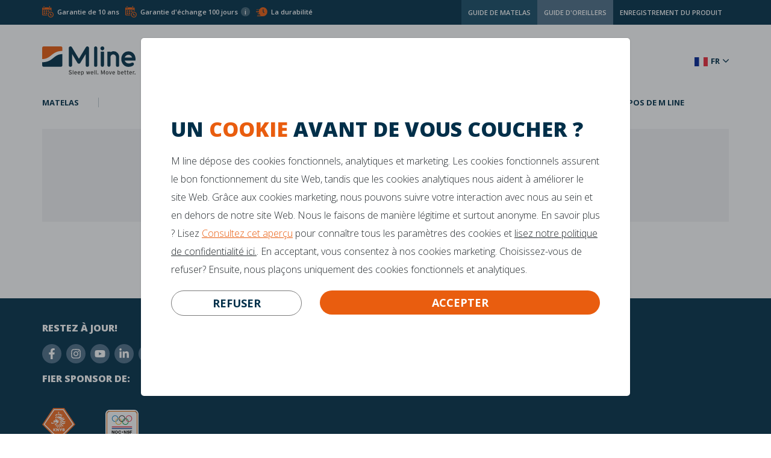

--- FILE ---
content_type: text/html; charset=UTF-8
request_url: https://www.mline-literie.be/points-de-vente/beter-bed-bergen-op-zoom/reviews/
body_size: 7741
content:
<!DOCTYPE html>
<html lang="fr" class="desktop chrome page537 siteID103">
<!-- Another Environmental Friendly Webshop driven by the ApplepieCMS: Applepie communicatie www.applepie.nl -->
<head>
	<meta charset="utf-8" />
	<meta name="viewport" content="width=device-width,minimum-scale=1.0">
	<title>Beter Bed Bergen op Zoom - Points de vente</title>
			<meta name="description" content="En savoir plus Beter Bed Bergen op Zoom - Points de vente" />
				<link rel="shortcut icon" href="https://www.mline-literie.be/favicon.ico" type="image/x-icon" />
			<script>var dataLayer = window.dataLayer || [];</script>
			<meta name="facebook-domain-verification" content="zzzf57phd3jeykyiauqn73t9ghpxfo" />
		<link rel="preload" href="https://www.mline-literie.be/css/css_24716ef03406862167471b41c730f756.css"  as="style" />
<link href="https://www.mline-literie.be/css/css_24716ef03406862167471b41c730f756.css"  rel="stylesheet" />
<link rel="preconnect" href="//fonts.googleapis.com" crossorigin />
<link rel="preconnect" href="//fonts.gstatic.com" crossorigin />
<link href="//fonts.googleapis.com/css?family=Open+Sans:300,400,600,700,800%7CHepta+Slab:300,400,600,800&display=swap" rel="preload" as="style" crossorigin/>
<link href="//fonts.googleapis.com/css?family=Open+Sans:300,400,600,700,800%7CHepta+Slab:300,400,600,800&display=swap" rel="stylesheet" type="text/css">
<script type="text/javascript">
var siteurl = "https://www.mline-literie.be/";
var imageurl = "https://www.mline-literie.be/";
var curDate = "20251220";
var sCurrency = "&euro;";var prodPop = false;var dataLayer = window.dataLayer || [];</script>
<script defer src="https://www.mline-literie.be/scripts/jq36.js"></script>
			<link rel="canonical" href="https://www.mline-literie.be/points-de-vente/beter-bed-bergen-op-zoom/reviews/" />
				<script>
	window.uetq = window.uetq || [];
	window.uetq.push('consent', 'default', {
		'ad_storage': 'denied'
		});
		</script>
	<script>
	window.dataLayer = window.dataLayer || [];
	function gtag(){dataLayer.push(arguments);}
	gtag('consent', 'default', {
	  'functionality_storage' : 'granted',
	  'personalization_storage' : 'granted',
	  'security_storage' : 'denied',
				'analytics_storage'			: 'granted',
						 'ad_storage'			: 'denied',
			 'ad_user_data'			: 'denied',
			 'ad_personalization'	: 'denied'
			});
	</script>
					<script>
				(function(w,d,s,l,i){w[l]=w[l]||[];w[l].push({'gtm.start':
				new Date().getTime(),event:'gtm.js'});var f=d.getElementsByTagName(s)[0],
				j=d.createElement(s),dl=l!='dataLayer'?'&l='+l:'';j.async=true;j.src=
				'https://www.googletagmanager.com/gtm.js?id='+i+dl;f.parentNode.insertBefore(j,f);
				})(window,document,'script','dataLayer','GTM-TZ4QCTD');</script>
				</head>
<body>
	<div id="ajaxOverlay" style="display:none"></div>
	<div id="backgroundOverlay" style="display:none"></div>
	<span class="skip-link"><a href="#first_content">Direct naar tekst</a></span>
	<style>
	.skip-link {
	  color: #fff;
	  background: var(--primary-second);
	  font-weight: 700;
	  left: 50%;
	  padding: 10px ;
	  z-index:300;
	  top: 10px;
	  position: absolute;
	  border-radius: 20px;
	  border: 3px solid #fff;
	  transform: translateY(-140%);
	  transition: transform 0.3s;
	}
	.skip-link a { color: #fff }
	.skip-link:focus-within {
	  transform: translateY(0%);
	}
	</style>
	<div class="headerbar">
	<div class="preHeader">
		<div class="container">
			<div class="float-left visible-lg">
									<ul class="usp">
														<li class="calenderIcon">Garantie de 10 ans</li>
								<li class="calenderIcon">Garantie d'échange 100 jours<span class="info">i</span></li>
								<li class="clockIcon">La durabilité</li>
													</ul>
								</div>
			<div class="float-right">
			<ul class="nav navbar-nav pull-right hidden-xs hidden-sm">
											<li>
							<a class="btn" href="https://www.mline-literie.be/guide-de-matelas/" title="Guide de matelas">
								<span>Guide de matelas</span>
							</a>
						</li>
												<li>
							<a class="btn" href="https://www.mline-literie.be/guide-doreillers/" title="Guide d'oreillers">
								<span>Guide d'oreillers</span>
							</a>
						</li>
											<li>
						<a class="btn" href="https://www.mline-literie.be/enregistrement-du-produit/" title="Enregistrement du produit">
							<span>Enregistrement du produit</span>
						</a>
					</li>
									</ul>
			</div>
		</div>
	</div>
	<header>
		<div class="container">
			<a class="sideMenuToggle hidden-md" href="#mobileSideMenu"><svg height="32" width="32" viewBox="0 0 32 32" xmlns="http://www.w3.org/2000/svg" xmlns:xlink="http://www.w3.org/1999/xlink"><path d="M4,10h24c1.104,0,2-0.896,2-2s-0.896-2-2-2H4C2.896,6,2,6.896,2,8S2.896,10,4,10z M28,14H4c-1.104,0-2,0.896-2,2  s0.896,2,2,2h24c1.104,0,2-0.896,2-2S29.104,14,28,14z M28,22H4c-1.104,0-2,0.896-2,2s0.896,2,2,2h24c1.104,0,2-0.896,2-2  S29.104,22,28,22z"></path></svg></a>
			<a class="mline" href="https://www.mline-literie.be/"><img src="https://www.mline-literie.be/img/logo_sleepwell.svg" alt="M line" class="img-responsive" /></a>
							<a class="searchMobile"></a>
						<span class="topbeoordeling hidden-xs hidden-sm">
									<span>
						<span class="oranjecijfers">8,4</span>
						<em class="percentage">96% recommande la M line</em>
					</span>
								</span>
						<div class="right">
									<button class="dropdown-toggle" title="Language" type="link" id="langDropdown" data-toggle="dropdown" aria-haspopup="true" aria-expanded="true">
						<a class="flag" href="#"><img src="https://www.mline-literie.be/img/layout/flag_fr.svg" alt="FR">FR</a>
					</button>
					<div class="dropdown-menu pull-right" aria-labelledby="langDropdown">
						<ul>
							<li><a class="flag" href="https://www.mline-literie.be"><img src="https://www.mline-literie.be/img/layout/flag_fr.svg" alt="FR">Français</a></li>
							<li><a class="flag" href="https://www.mline.be"><img src="https://www.mline-literie.be/img/layout/flag_nl.svg" alt="NL">Nederlands</a></li>
						</ul>
					</div>
								</div>
		</div>
	</header>
	<nav id="main-menu" class="navbar rs_skip">
		<div class="container">
			<a href="https://www.mline-literie.be/"><img width="120" height="26" src="https://www.mline-literie.be/img/logo.svg" alt="M line" class="fixedLogo"/></a>
			<div class="collapse navbar-collapse navbar-cat-collapse">
				<ul class="nav navbar-nav">
					<li class="visible-xs visible-sm"><a href="https://www.mline-literie.be/guide-de-matelas/">Guide de matelas</a></li>
					<li class="visible-xs visible-sm"><a href="https://www.mline-literie.be/guide-doreillers/">Guide d'oreillers</a></li>
										<li class="visible-xs visible-sm"><a href="https://www.mline-literie.be/enregistrement-du-produit/">Enregistrement du produit</a></li>
					<li><a  href="https://www.mline-literie.be/matelas/">Matelas</a>										<div class="dropdown submenu subM  submenuMatrassen">
											<ul>													<li class="hidden-xs hidden-sm"><a href="https://www.mline-literie.be/matelas/cool-motion/#ctProdsContent"><strong>Cool Motion</strong></a></li>
													<li><a href="https://www.mline-literie.be/matelas/cool-motion-1/">Cool Motion 1</a></li><li><a href="https://www.mline-literie.be/matelas/cool-motion-2/">Cool Motion 2</a></li><li><a href="https://www.mline-literie.be/matelas/cool-motion-3/">Cool Motion 3</a></li><li><a href="https://www.mline-literie.be/matelas/cool-motion-4/">Cool Motion 4</a></li><li><a href="https://www.mline-literie.be/matelas/cool-motion-5/">Cool Motion 5</a></li><li><a href="https://www.mline-literie.be/matelas/cool-motion-6/">Cool Motion 6</a></li><li><a href="https://www.mline-literie.be/matelas/cool-motion-7/">Cool Motion 7</a></li><li><a href="https://www.mline-literie.be/matelas/cool-motion-8/">Cool Motion 8</a></li>												</ul>
																								<ul>
													<li class="hidden-xs hidden-sm"><a href="https://www.mline-literie.be/matelas/iconic/#ctProdsContent"><strong>Iconic</strong></a></li>
													<li><a href="https://www.mline-literie.be/matelas/iconic-star-3/">Iconic Star 3</a></li><li><a href="https://www.mline-literie.be/matelas/iconic-star-4-/">Iconic Star 4 </a></li><li><a href="https://www.mline-literie.be/matelas/iconic-hero-5-/">Iconic Hero 5 </a></li><li><a href="https://www.mline-literie.be/matelas/iconic-hero-6/">Iconic Hero 6</a></li><li><a href="https://www.mline-literie.be/matelas/iconic-legend-7/">Iconic Legend 7</a></li><li><a href="https://www.mline-literie.be/matelas/iconic-legend-8/">Iconic Legend 8</a></li>												</ul>
																							<a class="hidden-xs hidden-sm mwijzer-dropdownmenu" href="https://www.mline-literie.be/guide-de-matelas/" title="Guide de matelas">Besoin d'aide? Suivez le <span>Guide de matelas</span></a>
										</div>
										</li><li><a  href="https://www.mline-literie.be/oreillers/">Oreillers</a><ul class="submenu"><li><a href="https://www.mline-literie.be/oreillers/active-pillow/">Active Pillow</a></li><li><a href="https://www.mline-literie.be/oreillers/athletic-pillow/">Athletic Pillow</a></li><li><a href="https://www.mline-literie.be/oreillers/pillow-you-bleu/">Pillow You Bleu</a></li><li><a href="https://www.mline-literie.be/oreillers/pillow-you-fuchsia/">Pillow You Fuchsia</a></li><li><a href="https://www.mline-literie.be/oreillers/pillow-you-vert/">Pillow You Vert</a></li><li><a href="https://www.mline-literie.be/oreillers/pillow-you-rose/">Pillow You Rose</a></li><li><a href="https://www.mline-literie.be/oreillers/pillow-you-orange/">Pillow You Orange</a></li><li><a href="https://www.mline-literie.be/oreillers/wave-pillow/">Wave Pillow</a></li><li><a href="https://www.mline-literie.be/oreillers/coussin-de-voyage-m-line/">Coussin de voyage M line</a></li></ul></li><li><a  href="https://www.mline-literie.be/surmatelas/">Surmatelas</a>										<div class="dropdown submenu subM">
																					<ul>
												<li class="hidden-xs hidden-sm"><strong>Plat</strong></li>
												<li><a href="https://www.mline-literie.be/surmatelas/surmatelas-cool-motion-soft/">Surmatelas Cool Motion Soft</a></li><li><a href="https://www.mline-literie.be/surmatelas/surmatelas-cool-motion-firm/">Surmatelas Cool Motion Firm</a></li>											</ul>
																						<ul>
												<li class="hidden-xs hidden-sm"><strong>Électrique</strong></li>
												<li><a href="https://www.mline-literie.be/surmatelas/surmatelas-cool-motion-soft-split/">Surmatelas Cool Motion Soft Split</a></li><li><a href="https://www.mline-literie.be/surmatelas/surmatelas-cool-motion-firm-split/">Surmatelas Cool Motion Firm Split</a></li>											</ul>
																					</div>
										</li><li><a  href="https://www.mline-literie.be/housses-accessoires/">Housses & accessoires</a>										<div class="dropdown submenu subM">
																							<ul>
																										<li class="hidden-xs hidden-sm"><strong>Oreiller textile</strong></li>
														<li><a href="https://www.mline-literie.be/housses-accessoires/taie-doreiller-athletic-pillow/">Taie d'oreiller Athletic Pillow</a></li><li><a href="https://www.mline-literie.be/housses-accessoires/taie-doreiller-pillow-you/">Taie d'oreiller Pillow You</a></li><li><a href="https://www.mline-literie.be/housses-accessoires/taie-doreiller-wave-pillow/">Taie d'oreiller Wave Pillow</a></li><li><a href="https://www.mline-literie.be/housses-accessoires/housse-de-couette-visma-lease-a-bike/">Housse de couette Visma | Lease a Bike</a></li>												</ul>
																								<ul>
																											<li class="hidden-xs hidden-sm"><strong>Matelas textile</strong></li>
														<li><a href="https://www.mline-literie.be/housses-accessoires/cool-duo-cover/">Cool Duo Cover</a></li><li><a href="https://www.mline-literie.be/housses-accessoires/cool-twin-cover/">Cool Twin Cover</a></li>
												</ul>
																						</div>
										</li>					<li><a href="https://www.mline-literie.be/a-propos-de-m-line/" title="À propos de M line">À propos de M line</a>
						<ul class="dropdown"><li><a href="https://www.mline-literie.be/a-propos-de-m-line/des-brochures/">Des brochures</a></li><li><a href="https://www.mline-literie.be/a-propos-de-m-line/ambassadeurs/">Ambassadeurs</a></li></ul>					</li>
										<li class="visible-xs visible-sm"><span class="flag"><img src="https://www.mline-literie.be/img/layout/flag_fr.svg" alt="FR"><span>Langue: Français</span></span>
					<ul class="dropdown">
						<li><a class="flag" href="https://www.mline-literie.be"><img src="https://www.mline-literie.be/img/layout/flag_fr.svg" alt="FR"><span>Français</span></a></li>
						<li><a class="flag" href="https://www.mline.be"><img src="https://www.mline-literie.be/img/layout/flag_nl.svg" alt="NL"><span>Nederlands</span></a></li>
					</ul>
					</li>
									</ul>
			</div>
					</div>
	</nav>
</div>
<main  id="read_this">
<div class="consentControl rs_skip nl">
	<div class="container" >
		<div class="row">
							<div class="col-xs-12 col-sm-12">
					<div class="row">
						<div class="col-xs-12">
							<h1>Un <span class="font1 c-secondary">cookie</span> avant de vous coucher ?</h1>
							<p>M line dépose des cookies fonctionnels, analytiques et marketing. Les cookies fonctionnels assurent le bon fonctionnement du site Web, tandis que les cookies analytiques nous aident à améliorer le site Web. Grâce aux cookies marketing, nous pouvons suivre votre interaction avec nous au sein et en dehors de notre site Web. Nous le faisons de manière légitime et surtout anonyme. En savoir plus ? Lisez <a href="#" tabIndex="1" class="concon-settings c-secondary">Consultez cet aperçu</a> pour connaître tous les paramètres des cookies et <a href="https://www.mline-literie.be/privacy-policy/">lisez notre politique de confidentialité ici.</a>. En acceptant, vous consentez à nos cookies marketing. Choisissez-vous de refuser? Ensuite, nous plaçons uniquement des cookies fonctionnels et analytiques.</p>
						</div>
						<div class="col-xs-4">
							<a href="#" tabIndex="3" class="btn btn-light concon-direct" data-status="N">refuser</a>
						</div>
						<div class="col-xs-8">
							<a href="#" tabIndex="3" class="btn btn-block concon-direct" data-status="Y">Accepter</a>
						</div>
					</div>
				</div>
			</div>
						</div>
	</div>
</div>	<script>
    window.dataLayer.push({
        'event': 'consentControl',
        'consentAnalytics': true,
        'analyticsGD': 'granted',
        'consentMarketing': false,
        'marketingGD': 'denied'    });
    </script>
	<div class="container-fluid rs_skip">
	</div>
<div class="container">
	<div class="row">	
		<div class="col-xs-12 reviewCtWrap">
			<div class="col-xs-12 reviewCt pt15 pb15 mb30 mt15">
				<h1 class="font2 fsize2 reviewTitle reviewTitleWide text-center">Beter Bed Bergen op Zoom <span>Reviews</span></h1>
				<div class="row">
											<div class="col-xs-12 mt15 text-center pb15">
							Geen Reviews						</div>
							
					<a class="btn btn-blue btn-small" href="https://www.mline-literie.be/points-de-vente/beter-bed-bergen-op-zoom/"/>Back to Beter Bed Bergen op Zoom</a>
				</div>
			</div>
					</div>
	</div>
</div>
</div></main><footer>
	<div class="container">
		<div class="row footerUsps">
			<div class="col-md-12 text-center">
				<ul class="usp">
				<li class="calenderIcon">Garantie de 10 ans</li>
						<li class="clockIcon">La durabilité</li>
			</ul>			</div>
		</div>
	</div>
	<div class="balkGrijs">
		<div class="container">
			<div class="row">
				<div class="col-xs-6 col-sm-3 mb30">
					<div class="mb15">
						<span class="font1 fsize3">Restez à jour!</span>
					</div>
					<div class="inner footer-social mb15">
													<a class="social-link social-link-facebook" title="Volg ons op Facebook" rel="noopener" href="https://www.facebook.com/MlineBelgium/" target="_blank">
								<svg xmlns="http://www.w3.org/2000/svg" viewBox="0 0 320 512">
									<path fill="currentColor" d="M279.14 288l14.22-92.66h-88.91v-60.13c0-25.35 12.42-50.06 52.24-50.06h40.42V6.26S260.43 0 225.36 0c-73.22 0-121.08 44.38-121.08 124.72v70.62H22.89V288h81.39v224h100.17V288z"></path>
								</svg>
							</a>
												<a class="social-link social-link-instagram" title="Volg ons op Instagram" rel="noopener" href="https://www.instagram.com/mline_nl/" target="_blank">
							<svg xmlns="http://www.w3.org/2000/svg" viewBox="0 0 448 512">
								<path fill="currentColor" d="M224.1 141c-63.6 0-114.9 51.3-114.9 114.9s51.3 114.9 114.9 114.9S339 319.5 339 255.9 287.7 141 224.1 141zm0 189.6c-41.1 0-74.7-33.5-74.7-74.7s33.5-74.7 74.7-74.7 74.7 33.5 74.7 74.7-33.6 74.7-74.7 74.7zm146.4-194.3c0 14.9-12 26.8-26.8 26.8-14.9 0-26.8-12-26.8-26.8s12-26.8 26.8-26.8 26.8 12 26.8 26.8zm76.1 27.2c-1.7-35.9-9.9-67.7-36.2-93.9-26.2-26.2-58-34.4-93.9-36.2-37-2.1-147.9-2.1-184.9 0-35.8 1.7-67.6 9.9-93.9 36.1s-34.4 58-36.2 93.9c-2.1 37-2.1 147.9 0 184.9 1.7 35.9 9.9 67.7 36.2 93.9s58 34.4 93.9 36.2c37 2.1 147.9 2.1 184.9 0 35.9-1.7 67.7-9.9 93.9-36.2 26.2-26.2 34.4-58 36.2-93.9 2.1-37 2.1-147.8 0-184.8zM398.8 388c-7.8 19.6-22.9 34.7-42.6 42.6-29.5 11.7-99.5 9-132.1 9s-102.7 2.6-132.1-9c-19.6-7.8-34.7-22.9-42.6-42.6-11.7-29.5-9-99.5-9-132.1s-2.6-102.7 9-132.1c7.8-19.6 22.9-34.7 42.6-42.6 29.5-11.7 99.5-9 132.1-9s102.7-2.6 132.1 9c19.6 7.8 34.7 22.9 42.6 42.6 11.7 29.5 9 99.5 9 132.1s2.7 102.7-9 132.1z"></path>
							</svg>
						</a>
						<a class="social-link social-link-youtube" title="Volg ons op Youtube" rel="noopener" href="https://www.youtube.com/user/mlinenl" target="_blank">
							<svg xmlns="http://www.w3.org/2000/svg" viewBox="0 0 576 512">
								<path fill="currentColor" d="M549.655 124.083c-6.281-23.65-24.787-42.276-48.284-48.597C458.781 64 288 64 288 64S117.22 64 74.629 75.486c-23.497 6.322-42.003 24.947-48.284 48.597-11.412 42.867-11.412 132.305-11.412 132.305s0 89.438 11.412 132.305c6.281 23.65 24.787 41.5 48.284 47.821C117.22 448 288 448 288 448s170.78 0 213.371-11.486c23.497-6.321 42.003-24.171 48.284-47.821 11.412-42.867 11.412-132.305 11.412-132.305s0-89.438-11.412-132.305zm-317.51 213.508V175.185l142.739 81.205-142.739 81.201z"></path>
							</svg>
						</a>

						<a class="social-link social-link-linkedin" title="Volg ons op Linkedin" rel="noopener" href="https://www.linkedin.com/company/sleepwellmovebetter/" target="_blank">
							<svg xmlns="http://www.w3.org/2000/svg" viewBox="0 0 448 512">
								<path fill="currentColor" d="M100.28 448H7.4V148.9h92.88zM53.79 108.1C24.09 108.1 0 83.5 0 53.8a53.79 53.79 0 0 1 107.58 0c0 29.7-24.1 54.3-53.79 54.3zM447.9 448h-92.68V302.4c0-34.7-.7-79.2-48.29-79.2-48.29 0-55.69 37.7-55.69 76.7V448h-92.78V148.9h89.08v40.8h1.3c12.4-23.5 42.69-48.3 87.88-48.3 94 0 111.28 61.9 111.28 142.3V448z"></path>
							</svg>
						</a>

													<a class="social-link social-link-pinterest" title="Volg ons op Pinterest" rel="noopener" href="https://nl.pinterest.com/mlineofficial/" target="_blank">
								<svg xmlns="http://www.w3.org/2000/svg" viewBox="0 0 384 512">
									<path fill="currentColor" d="M204 6.5C101.4 6.5 0 74.9 0 185.6 0 256 39.6 296 63.6 296c9.9 0 15.6-27.6 15.6-35.4 0-9.3-23.7-29.1-23.7-67.8 0-80.4 61.2-137.4 140.4-137.4 68.1 0 118.5 38.7 118.5 109.8 0 53.1-21.3 152.7-90.3 152.7-24.9 0-46.2-18-46.2-43.8 0-37.8 26.4-74.4 26.4-113.4 0-66.2-93.9-54.2-93.9 25.8 0 16.8 2.1 35.4 9.6 50.7-13.8 59.4-42 147.9-42 209.1 0 18.9 2.7 37.5 4.5 56.4 3.4 3.8 1.7 3.4 6.9 1.5 50.4-69 48.6-82.5 71.4-172.8 12.3 23.4 44.1 36 69.3 36 106.2 0 153.9-103.5 153.9-196.8C384 71.3 298.2 6.5 204 6.5z"></path>
								</svg>
							</a>
						
						<a class="social-link social-link-tiktok" title="Volg ons op Tiktok" rel="noopener" href="https://www.tiktok.com/@mline_nl/" target="_blank">
							<svg xmlns="http://www.w3.org/2000/svg" viewBox="0 0 693.33 799.96">
								<path fill="currentColor" d="m606.99,171.08c-5.4-2.79-10.66-5.85-15.75-9.17-14.81-9.79-28.39-21.33-40.45-34.36-30.16-34.51-41.43-69.53-45.58-94.04h.17c-3.47-20.35-2.03-33.51-1.82-33.51h-137.39v531.25c0,7.13,0,14.18-.3,21.15,0,.87-.08,1.67-.13,2.6,0,.38,0,.78-.08,1.18v.3c-2.94,38.71-24.94,73.42-58.69,92.59-17.32,9.85-36.91,15.02-56.84,15-64.01,0-115.89-52.19-115.89-116.66s51.88-116.66,115.89-116.66c12.12-.01,24.16,1.9,35.68,5.65l.17-139.89c-70.71-9.13-142.01,11.73-196.65,57.53-23.68,20.57-43.59,45.12-58.83,72.54-5.8,10-27.68,50.18-30.33,115.39-1.67,37.01,9.45,75.36,14.75,91.21v.33c3.33,9.33,16.25,41.18,37.3,68.03,16.97,21.54,37.02,40.45,59.51,56.14v-.33l.33.33c66.51,45.2,140.25,42.23,140.25,42.23,12.77-.52,55.53,0,104.09-23.01,53.86-25.51,84.53-63.53,84.53-63.53,19.59-22.71,35.17-48.6,46.06-76.54,12.43-32.68,16.58-71.88,16.58-87.54v-281.84c1.67,1,23.86,15.68,23.86,15.68,0,0,31.98,20.5,81.88,33.85,35.8,9.5,84.03,11.5,84.03,11.5v-136.39c-16.9,1.83-51.21-3.5-86.34-21.01Z" />
							</svg>
						</a>
					</div>
					<div class="mb15">
						<span class="font1 fsize3">Fier sponsor de:</span>
					</div>
					<div class="inner sponsorIcons">
						<span class="teamnl"></span>
						<span class="knvb"></span>
						<span class="noc-nsf"></span>
						<span class="jumbo_visma"></span>
					</div>
				</div>
				<div class="col-xs-6 col-sm-3 mb30">
					<div class="mb15">
						<span class="font1 fsize3">Avez-vous des questions?</span>
					</div>
					<div class="inner contactdetails mb15">
													<a class="icon-link" href="mailto:info@mline.nl">
								<svg xmlns="http://www.w3.org/2000/svg" viewBox="0 0 512 384">
									<path d="M9.7,190.9A6,6,0,0,0,0,195.6V362.17L84.49,246.71C43.11,216.41,24.76,202.59,9.7,190.9Z" transform="translate(0 -64)" />
									<path d="M348.3,304.5c-20.3,14.8-56.6,47.9-92.3,47.6-35.5.2-71.1-32.2-92.2-47.6-16-11.64-30.26-22-43-31.25L8.32,427A48,48,0,0,0,48,448H464a48,48,0,0,0,40.31-22L389.82,274.29C377.48,283.29,363.72,293.3,348.3,304.5Z" transform="translate(0 -64)" />
									<path d="M512,195.5a6,6,0,0,0-9.7-4.7c-15.23,11.83-33.79,25.88-76.15,56.94L512,361.51Z" transform="translate(0 -64)" />
									<path d="M9.2,149.9c30.6,23.9,40.7,32.4,173.4,128.7,16.8,12.2,50.2,41.8,73.4,41.4h0c23.2.4,56.6-29.2,73.4-41.4,132.7-96.3,142.8-104.7,173.4-128.7A23.93,23.93,0,0,0,512,131V112a48,48,0,0,0-48-48H48A48,48,0,0,0,0,112v19A24.08,24.08,0,0,0,9.2,149.9Z" transform="translate(0 -64)" />
								</svg>
								info@mline.nl							</a>
							<a class="icon-link" href="tel:+31413243050" title="Téléphone">
								<svg xmlns="http://www.w3.org/2000/svg" viewBox="0 0 320 512">
									<path d="M273.25,0h-224a48,48,0,0,0-48,48V464a48,48,0,0,0,48,48h224a48,48,0,0,0,48-48V48A48,48,0,0,0,273.25,0ZM96.75,29a5,5,0,0,1,5-5h119a5,5,0,0,1,5,5v5a5,5,0,0,1-5,5h-119a5,5,0,0,1-5-5Zm64.5,451a32,32,0,1,1,32-32A32,32,0,0,1,161.25,480Zm112-108v12h-224V66h224Z" transform="translate(-1.25)" />
								</svg>
								+31 413-243050
							</a>
											</div>
									</div>
									<div class="col-xs-6 col-sm-3 quicklinks mb30">
												<div class="inner">
							<ul>
								<li><a href="https://www.mline-literie.be/a-propos-de-m-line/des-brochures/" title="Des brochures">Des brochures</a></li><li><a href="https://www.mline-literie.be/a-propos-de-m-line/ambassadeurs/" title="Ambassadeurs">Ambassadeurs</a></li>							</ul>
						</div>
					</div>
							</div>
		</div>
	</div>
	<div class="balkDonker">
		<div class="container text-center">
			<div class="row">
				<div class="col-xs-12 mb15">
					<span class="font1 fsize2">Certitude garantie!</span>
				</div>
			</div>
			<div class="row labelicons">
				<div class="col-xs-6 col-md-3 mb15">
												<div class="footerIconWrapper">
								<span class="label-100dagen">&nbsp;</span>
							</div>
												<p><strong>100 jours de garantie d'échange</strong><br />
						Afin de faire une bonne expérience du confort des matelas M line, vous bénéficiez de 100 jours de garantie d’échange sur tous les matelas M line pour 1 personne.* Consultez les conditions.</p>
				</div>
				<div class="col-xs-6 col-md-3 mb15">
												<div class="footerIconWrapper">
								<span class="label-10jaar">&nbsp;</span>
							</div>
												<p><strong>Garantie de 10 ans</strong><br />
						Tous les produits M line bénéficient d'une excellente garantie pouvant aller jusqu'à 10 ans!											</p>
				</div>
				<div class="col-xs-6 col-md-3 mb15">
					<div class="footerIconWrapper">
						<span class="footerReviews">
															<span>
									<span class="square">8,4</span>
								</span>
													</span>
					</div>
					<p><strong>Avis client</strong><br />
													18059 Les avis<br>96% recommande la M line											</p>
				</div>
				<div class="col-xs-6 col-md-3 mb15">
											<div class="footerIconWrapper">
							<span class="label-tuv">&nbsp;</span>
						</div>
											<p><strong>La durabilité</strong><br />Grâce aux nombreux tests effectués par LGA et l'institut ergonomique de Munich, la qualité est garantie.</p>
				</div>
			</div>
		</div>
		<div class="payoffBar">
			<div class="container">
				<div class="newsLetter">
					<p>Dernières nouvelles dans votre boîte aux lettres?</p>
					<form action="#" class="aanmeldfrm" method="post">
						<input value="Nieuwbrief inschrijving" name="formname" type="hidden" />
						<input value="Y" name="newsletter" type="hidden" />
						<input class="email form-control req" placeholder="Entrez votre adresse e-mail" name="email" type="text" aria-label="Entrez votre adresse e-mail">
						<button type="submit" class="btn" title="S'inscrire">S'inscrire</button>
					</form>
				</div>
				<div class="payoff"></div>
			</div>
		</div>
	</div>
	<div class="subfooter">
		<div class="container text-center">
						<p>
				<span class="applepie">
					<a href="https://www.applepie.nl/expertises/webdesign/" title="Webdesign Applepie" rel="noopener" target="_blank">Webdesign</a> by
					<a href="https://www.applepie.nl/" rel="noopener" title="Applepie webdevelopment" target="_blank">Applepie</a> <span class="hidden-xs">|</span>
				</span>
				<a href="https://www.mline-literie.be/droit-dauteur/" title="Droit d'auteur">Droit d'auteur</a> |
				<a href="https://www.mline-literie.be/politique-de-confidentialite/" title="Politique de confidentialité">Politique de confidentialité</a> |
								<a href="https://www.mline-literie.be/termes-et-conditions/" title="Termes et conditions">Termes et conditions</a>
							</p>
		</div>
	</div>
</footer>
<script defer src="https://www.mline-literie.be/scripts/js_fr_55fe73f6d863caf9d2f0c7b94ae06f69.js"></script>
<script type="text/javascript">
	</script>
</body>
</html>

--- FILE ---
content_type: text/css
request_url: https://www.mline-literie.be/css/css_24716ef03406862167471b41c730f756.css
body_size: 123211
content:
/* Font Awesome 4.7.0 by @davegandy - http://fontawesome.io - @fontawesome */
@font-face{font-display: block;font-family:'FontAwesome';src:url('../fonts/fontawesome-webfont.eot?v=4.7.0');src:url('../fonts/fontawesome-webfont.eot?#iefix&v=4.7.0') format('embedded-opentype'),url('../fonts/fontawesome-webfont.woff2?v=4.7.0') format('woff2'),url('../fonts/fontawesome-webfont.woff?v=4.7.0') format('woff'),url('../fonts/fontawesome-webfont.ttf?v=4.7.0') format('truetype'),url('../fonts/fontawesome-webfont.svg?v=4.7.0#fontawesomeregular') format('svg');font-weight:normal;font-style:normal}.fa{display:inline-block;font:normal normal normal 14px/1 FontAwesome;font-size:inherit;text-rendering:auto;-webkit-font-smoothing:antialiased;-moz-osx-font-smoothing:grayscale}.fa-lg{font-size:1.33333333em;line-height:.75em;vertical-align:-15%}.fa-2x{font-size:2em}.fa-3x{font-size:3em}.fa-4x{font-size:4em}.fa-5x{font-size:5em}.fa-fw{width:1.28571429em;text-align:center}.fa-ul{padding-left:0;margin-left:2.14285714em;list-style-type:none}.fa-ul>li{position:relative}.fa-li{position:absolute;left:-2.14285714em;width:2.14285714em;top:.14285714em;text-align:center}.fa-li.fa-lg{left:-1.85714286em}.fa-border{padding:.2em .25em .15em;border:solid .08em #eee;border-radius:.1em}.fa-pull-left{float:left}.fa-pull-right{float:right}.fa.fa-pull-left{margin-right:.3em}.fa.fa-pull-right{margin-left:.3em}.pull-right{float:right}.pull-left{float:left}.fa.pull-left{margin-right:.3em}.fa.pull-right{margin-left:.3em}.fa-spin{-webkit-animation:fa-spin 2s infinite linear;animation:fa-spin 2s infinite linear}.fa-pulse{-webkit-animation:fa-spin 1s infinite steps(8);animation:fa-spin 1s infinite steps(8)}@-webkit-keyframes fa-spin{0%{-webkit-transform:rotate(0deg);transform:rotate(0deg)}100%{-webkit-transform:rotate(359deg);transform:rotate(359deg)}}@keyframes fa-spin{0%{-webkit-transform:rotate(0deg);transform:rotate(0deg)}100%{-webkit-transform:rotate(359deg);transform:rotate(359deg)}}.fa-rotate-90{-ms-filter:"progid:DXImageTransform.Microsoft.BasicImage(rotation=1)";-webkit-transform:rotate(90deg);-ms-transform:rotate(90deg);transform:rotate(90deg)}.fa-rotate-180{-ms-filter:"progid:DXImageTransform.Microsoft.BasicImage(rotation=2)";-webkit-transform:rotate(180deg);-ms-transform:rotate(180deg);transform:rotate(180deg)}.fa-rotate-270{-ms-filter:"progid:DXImageTransform.Microsoft.BasicImage(rotation=3)";-webkit-transform:rotate(270deg);-ms-transform:rotate(270deg);transform:rotate(270deg)}.fa-flip-horizontal{-ms-filter:"progid:DXImageTransform.Microsoft.BasicImage(rotation=0, mirror=1)";-webkit-transform:scale(-1, 1);-ms-transform:scale(-1, 1);transform:scale(-1, 1)}.fa-flip-vertical{-ms-filter:"progid:DXImageTransform.Microsoft.BasicImage(rotation=2, mirror=1)";-webkit-transform:scale(1, -1);-ms-transform:scale(1, -1);transform:scale(1, -1)}:root .fa-rotate-90,:root .fa-rotate-180,:root .fa-rotate-270,:root .fa-flip-horizontal,:root .fa-flip-vertical{filter:none}.fa-stack{position:relative;display:inline-block;width:2em;height:2em;line-height:2em;vertical-align:middle}.fa-stack-1x,.fa-stack-2x{position:absolute;left:0;width:100%;text-align:center}.fa-stack-1x{line-height:inherit}.fa-stack-2x{font-size:2em}.fa-inverse{color:#fff}.fa-glass:before{content:"\f000"}.fa-music:before{content:"\f001"}.fa-search:before{content:"\f002"}.fa-envelope-o:before{content:"\f003"}.fa-heart:before{content:"\f004"}.fa-star:before{content:"\f005"}.fa-star-o:before{content:"\f006"}.fa-user:before{content:"\f007"}.fa-film:before{content:"\f008"}.fa-th-large:before{content:"\f009"}.fa-th:before{content:"\f00a"}.fa-th-list:before{content:"\f00b"}.fa-check:before{content:"\f00c"}.fa-remove:before,.fa-close:before,.fa-times:before{content:"\f00d"}.fa-search-plus:before{content:"\f00e"}.fa-search-minus:before{content:"\f010"}.fa-power-off:before{content:"\f011"}.fa-signal:before{content:"\f012"}.fa-gear:before,.fa-cog:before{content:"\f013"}.fa-trash-o:before{content:"\f014"}.fa-home:before{content:"\f015"}.fa-file-o:before{content:"\f016"}.fa-clock-o:before{content:"\f017"}.fa-road:before{content:"\f018"}.fa-download:before{content:"\f019"}.fa-arrow-circle-o-down:before{content:"\f01a"}.fa-arrow-circle-o-up:before{content:"\f01b"}.fa-inbox:before{content:"\f01c"}.fa-play-circle-o:before{content:"\f01d"}.fa-rotate-right:before,.fa-repeat:before{content:"\f01e"}.fa-refresh:before{content:"\f021"}.fa-list-alt:before{content:"\f022"}.fa-lock:before{content:"\f023"}.fa-flag:before{content:"\f024"}.fa-headphones:before{content:"\f025"}.fa-volume-off:before{content:"\f026"}.fa-volume-down:before{content:"\f027"}.fa-volume-up:before{content:"\f028"}.fa-qrcode:before{content:"\f029"}.fa-barcode:before{content:"\f02a"}.fa-tag:before{content:"\f02b"}.fa-tags:before{content:"\f02c"}.fa-book:before{content:"\f02d"}.fa-bookmark:before{content:"\f02e"}.fa-print:before{content:"\f02f"}.fa-camera:before{content:"\f030"}.fa-font:before{content:"\f031"}.fa-bold:before{content:"\f032"}.fa-italic:before{content:"\f033"}.fa-text-height:before{content:"\f034"}.fa-text-width:before{content:"\f035"}.fa-align-left:before{content:"\f036"}.fa-align-center:before{content:"\f037"}.fa-align-right:before{content:"\f038"}.fa-align-justify:before{content:"\f039"}.fa-list:before{content:"\f03a"}.fa-dedent:before,.fa-outdent:before{content:"\f03b"}.fa-indent:before{content:"\f03c"}.fa-video-camera:before{content:"\f03d"}.fa-photo:before,.fa-image:before,.fa-picture-o:before{content:"\f03e"}.fa-pencil:before{content:"\f040"}.fa-map-marker:before{content:"\f041"}.fa-adjust:before{content:"\f042"}.fa-tint:before{content:"\f043"}.fa-edit:before,.fa-pencil-square-o:before{content:"\f044"}.fa-share-square-o:before{content:"\f045"}.fa-check-square-o:before{content:"\f046"}.fa-arrows:before{content:"\f047"}.fa-step-backward:before{content:"\f048"}.fa-fast-backward:before{content:"\f049"}.fa-backward:before{content:"\f04a"}.fa-play:before{content:"\f04b"}.fa-pause:before{content:"\f04c"}.fa-stop:before{content:"\f04d"}.fa-forward:before{content:"\f04e"}.fa-fast-forward:before{content:"\f050"}.fa-step-forward:before{content:"\f051"}.fa-eject:before{content:"\f052"}.fa-chevron-left:before{content:"\f053"}.fa-chevron-right:before{content:"\f054"}.fa-plus-circle:before{content:"\f055"}.fa-minus-circle:before{content:"\f056"}.fa-times-circle:before{content:"\f057"}.fa-check-circle:before{content:"\f058"}.fa-question-circle:before{content:"\f059"}.fa-info-circle:before{content:"\f05a"}.fa-crosshairs:before{content:"\f05b"}.fa-times-circle-o:before{content:"\f05c"}.fa-check-circle-o:before{content:"\f05d"}.fa-ban:before{content:"\f05e"}.fa-arrow-left:before{content:"\f060"}.fa-arrow-right:before{content:"\f061"}.fa-arrow-up:before{content:"\f062"}.fa-arrow-down:before{content:"\f063"}.fa-mail-forward:before,.fa-share:before{content:"\f064"}.fa-expand:before{content:"\f065"}.fa-compress:before{content:"\f066"}.fa-plus:before{content:"\f067"}.fa-minus:before{content:"\f068"}.fa-asterisk:before{content:"\f069"}.fa-exclamation-circle:before{content:"\f06a"}.fa-gift:before{content:"\f06b"}.fa-leaf:before{content:"\f06c"}.fa-fire:before{content:"\f06d"}.fa-eye:before{content:"\f06e"}.fa-eye-slash:before{content:"\f070"}.fa-warning:before,.fa-exclamation-triangle:before{content:"\f071"}.fa-plane:before{content:"\f072"}.fa-calendar:before{content:"\f073"}.fa-random:before{content:"\f074"}.fa-comment:before{content:"\f075"}.fa-magnet:before{content:"\f076"}.fa-chevron-up:before{content:"\f077"}.fa-chevron-down:before{content:"\f078"}.fa-retweet:before{content:"\f079"}.fa-shopping-cart:before{content:"\f07a"}.fa-folder:before{content:"\f07b"}.fa-folder-open:before{content:"\f07c"}.fa-arrows-v:before{content:"\f07d"}.fa-arrows-h:before{content:"\f07e"}.fa-bar-chart-o:before,.fa-bar-chart:before{content:"\f080"}.fa-twitter-square:before{content:"\f081"}.fa-facebook-square:before{content:"\f082"}.fa-camera-retro:before{content:"\f083"}.fa-key:before{content:"\f084"}.fa-gears:before,.fa-cogs:before{content:"\f085"}.fa-comments:before{content:"\f086"}.fa-thumbs-o-up:before{content:"\f087"}.fa-thumbs-o-down:before{content:"\f088"}.fa-star-half:before{content:"\f089"}.fa-heart-o:before{content:"\f08a"}.fa-sign-out:before{content:"\f08b"}.fa-linkedin-square:before{content:"\f08c"}.fa-thumb-tack:before{content:"\f08d"}.fa-external-link:before{content:"\f08e"}.fa-sign-in:before{content:"\f090"}.fa-trophy:before{content:"\f091"}.fa-github-square:before{content:"\f092"}.fa-upload:before{content:"\f093"}.fa-lemon-o:before{content:"\f094"}.fa-phone:before{content:"\f095"}.fa-square-o:before{content:"\f096"}.fa-bookmark-o:before{content:"\f097"}.fa-phone-square:before{content:"\f098"}.fa-twitter:before{content:"\f099"}.fa-facebook-f:before,.fa-facebook:before{content:"\f09a"}.fa-github:before{content:"\f09b"}.fa-unlock:before{content:"\f09c"}.fa-credit-card:before{content:"\f09d"}.fa-feed:before,.fa-rss:before{content:"\f09e"}.fa-hdd-o:before{content:"\f0a0"}.fa-bullhorn:before{content:"\f0a1"}.fa-bell:before{content:"\f0f3"}.fa-certificate:before{content:"\f0a3"}.fa-hand-o-right:before{content:"\f0a4"}.fa-hand-o-left:before{content:"\f0a5"}.fa-hand-o-up:before{content:"\f0a6"}.fa-hand-o-down:before{content:"\f0a7"}.fa-arrow-circle-left:before{content:"\f0a8"}.fa-arrow-circle-right:before{content:"\f0a9"}.fa-arrow-circle-up:before{content:"\f0aa"}.fa-arrow-circle-down:before{content:"\f0ab"}.fa-globe:before{content:"\f0ac"}.fa-wrench:before{content:"\f0ad"}.fa-tasks:before{content:"\f0ae"}.fa-filter:before{content:"\f0b0"}.fa-briefcase:before{content:"\f0b1"}.fa-arrows-alt:before{content:"\f0b2"}.fa-group:before,.fa-users:before{content:"\f0c0"}.fa-chain:before,.fa-link:before{content:"\f0c1"}.fa-cloud:before{content:"\f0c2"}.fa-flask:before{content:"\f0c3"}.fa-cut:before,.fa-scissors:before{content:"\f0c4"}.fa-copy:before,.fa-files-o:before{content:"\f0c5"}.fa-paperclip:before{content:"\f0c6"}.fa-save:before,.fa-floppy-o:before{content:"\f0c7"}.fa-square:before{content:"\f0c8"}.fa-navicon:before,.fa-reorder:before,.fa-bars:before{content:"\f0c9"}.fa-list-ul:before{content:"\f0ca"}.fa-list-ol:before{content:"\f0cb"}.fa-strikethrough:before{content:"\f0cc"}.fa-underline:before{content:"\f0cd"}.fa-table:before{content:"\f0ce"}.fa-magic:before{content:"\f0d0"}.fa-truck:before{content:"\f0d1"}.fa-pinterest:before{content:"\f0d2"}.fa-pinterest-square:before{content:"\f0d3"}.fa-google-plus-square:before{content:"\f0d4"}.fa-google-plus:before{content:"\f0d5"}.fa-money:before{content:"\f0d6"}.fa-caret-down:before{content:"\f0d7"}.fa-caret-up:before{content:"\f0d8"}.fa-caret-left:before{content:"\f0d9"}.fa-caret-right:before{content:"\f0da"}.fa-columns:before{content:"\f0db"}.fa-unsorted:before,.fa-sort:before{content:"\f0dc"}.fa-sort-down:before,.fa-sort-desc:before{content:"\f0dd"}.fa-sort-up:before,.fa-sort-asc:before{content:"\f0de"}.fa-envelope:before{content:"\f0e0"}.fa-linkedin:before{content:"\f0e1"}.fa-rotate-left:before,.fa-undo:before{content:"\f0e2"}.fa-legal:before,.fa-gavel:before{content:"\f0e3"}.fa-dashboard:before,.fa-tachometer:before{content:"\f0e4"}.fa-comment-o:before{content:"\f0e5"}.fa-comments-o:before{content:"\f0e6"}.fa-flash:before,.fa-bolt:before{content:"\f0e7"}.fa-sitemap:before{content:"\f0e8"}.fa-umbrella:before{content:"\f0e9"}.fa-paste:before,.fa-clipboard:before{content:"\f0ea"}.fa-lightbulb-o:before{content:"\f0eb"}.fa-exchange:before{content:"\f0ec"}.fa-cloud-download:before{content:"\f0ed"}.fa-cloud-upload:before{content:"\f0ee"}.fa-user-md:before{content:"\f0f0"}.fa-stethoscope:before{content:"\f0f1"}.fa-suitcase:before{content:"\f0f2"}.fa-bell-o:before{content:"\f0a2"}.fa-coffee:before{content:"\f0f4"}.fa-cutlery:before{content:"\f0f5"}.fa-file-text-o:before{content:"\f0f6"}.fa-building-o:before{content:"\f0f7"}.fa-hospital-o:before{content:"\f0f8"}.fa-ambulance:before{content:"\f0f9"}.fa-medkit:before{content:"\f0fa"}.fa-fighter-jet:before{content:"\f0fb"}.fa-beer:before{content:"\f0fc"}.fa-h-square:before{content:"\f0fd"}.fa-plus-square:before{content:"\f0fe"}.fa-angle-double-left:before{content:"\f100"}.fa-angle-double-right:before{content:"\f101"}.fa-angle-double-up:before{content:"\f102"}.fa-angle-double-down:before{content:"\f103"}.fa-angle-left:before{content:"\f104"}.fa-angle-right:before{content:"\f105"}.fa-angle-up:before{content:"\f106"}.fa-angle-down:before{content:"\f107"}.fa-desktop:before{content:"\f108"}.fa-laptop:before{content:"\f109"}.fa-tablet:before{content:"\f10a"}.fa-mobile-phone:before,.fa-mobile:before{content:"\f10b"}.fa-circle-o:before{content:"\f10c"}.fa-quote-left:before{content:"\f10d"}.fa-quote-right:before{content:"\f10e"}.fa-spinner:before{content:"\f110"}.fa-circle:before{content:"\f111"}.fa-mail-reply:before,.fa-reply:before{content:"\f112"}.fa-github-alt:before{content:"\f113"}.fa-folder-o:before{content:"\f114"}.fa-folder-open-o:before{content:"\f115"}.fa-smile-o:before{content:"\f118"}.fa-frown-o:before{content:"\f119"}.fa-meh-o:before{content:"\f11a"}.fa-gamepad:before{content:"\f11b"}.fa-keyboard-o:before{content:"\f11c"}.fa-flag-o:before{content:"\f11d"}.fa-flag-checkered:before{content:"\f11e"}.fa-terminal:before{content:"\f120"}.fa-code:before{content:"\f121"}.fa-mail-reply-all:before,.fa-reply-all:before{content:"\f122"}.fa-star-half-empty:before,.fa-star-half-full:before,.fa-star-half-o:before{content:"\f123"}.fa-location-arrow:before{content:"\f124"}.fa-crop:before{content:"\f125"}.fa-code-fork:before{content:"\f126"}.fa-unlink:before,.fa-chain-broken:before{content:"\f127"}.fa-question:before{content:"\f128"}.fa-info:before{content:"\f129"}.fa-exclamation:before{content:"\f12a"}.fa-superscript:before{content:"\f12b"}.fa-subscript:before{content:"\f12c"}.fa-eraser:before{content:"\f12d"}.fa-puzzle-piece:before{content:"\f12e"}.fa-microphone:before{content:"\f130"}.fa-microphone-slash:before{content:"\f131"}.fa-shield:before{content:"\f132"}.fa-calendar-o:before{content:"\f133"}.fa-fire-extinguisher:before{content:"\f134"}.fa-rocket:before{content:"\f135"}.fa-maxcdn:before{content:"\f136"}.fa-chevron-circle-left:before{content:"\f137"}.fa-chevron-circle-right:before{content:"\f138"}.fa-chevron-circle-up:before{content:"\f139"}.fa-chevron-circle-down:before{content:"\f13a"}.fa-html5:before{content:"\f13b"}.fa-css3:before{content:"\f13c"}.fa-anchor:before{content:"\f13d"}.fa-unlock-alt:before{content:"\f13e"}.fa-bullseye:before{content:"\f140"}.fa-ellipsis-h:before{content:"\f141"}.fa-ellipsis-v:before{content:"\f142"}.fa-rss-square:before{content:"\f143"}.fa-play-circle:before{content:"\f144"}.fa-ticket:before{content:"\f145"}.fa-minus-square:before{content:"\f146"}.fa-minus-square-o:before{content:"\f147"}.fa-level-up:before{content:"\f148"}.fa-level-down:before{content:"\f149"}.fa-check-square:before{content:"\f14a"}.fa-pencil-square:before{content:"\f14b"}.fa-external-link-square:before{content:"\f14c"}.fa-share-square:before{content:"\f14d"}.fa-compass:before{content:"\f14e"}.fa-toggle-down:before,.fa-caret-square-o-down:before{content:"\f150"}.fa-toggle-up:before,.fa-caret-square-o-up:before{content:"\f151"}.fa-toggle-right:before,.fa-caret-square-o-right:before{content:"\f152"}.fa-euro:before,.fa-eur:before{content:"\f153"}.fa-gbp:before{content:"\f154"}.fa-dollar:before,.fa-usd:before{content:"\f155"}.fa-rupee:before,.fa-inr:before{content:"\f156"}.fa-cny:before,.fa-rmb:before,.fa-yen:before,.fa-jpy:before{content:"\f157"}.fa-ruble:before,.fa-rouble:before,.fa-rub:before{content:"\f158"}.fa-won:before,.fa-krw:before{content:"\f159"}.fa-bitcoin:before,.fa-btc:before{content:"\f15a"}.fa-file:before{content:"\f15b"}.fa-file-text:before{content:"\f15c"}.fa-sort-alpha-asc:before{content:"\f15d"}.fa-sort-alpha-desc:before{content:"\f15e"}.fa-sort-amount-asc:before{content:"\f160"}.fa-sort-amount-desc:before{content:"\f161"}.fa-sort-numeric-asc:before{content:"\f162"}.fa-sort-numeric-desc:before{content:"\f163"}.fa-thumbs-up:before{content:"\f164"}.fa-thumbs-down:before{content:"\f165"}.fa-youtube-square:before{content:"\f166"}.fa-youtube:before{content:"\f167"}.fa-xing:before{content:"\f168"}.fa-xing-square:before{content:"\f169"}.fa-youtube-play:before{content:"\f16a"}.fa-dropbox:before{content:"\f16b"}.fa-stack-overflow:before{content:"\f16c"}.fa-instagram:before{content:"\f16d"}.fa-flickr:before{content:"\f16e"}.fa-adn:before{content:"\f170"}.fa-bitbucket:before{content:"\f171"}.fa-bitbucket-square:before{content:"\f172"}.fa-tumblr:before{content:"\f173"}.fa-tumblr-square:before{content:"\f174"}.fa-long-arrow-down:before{content:"\f175"}.fa-long-arrow-up:before{content:"\f176"}.fa-long-arrow-left:before{content:"\f177"}.fa-long-arrow-right:before{content:"\f178"}.fa-apple:before{content:"\f179"}.fa-windows:before{content:"\f17a"}.fa-android:before{content:"\f17b"}.fa-linux:before{content:"\f17c"}.fa-dribbble:before{content:"\f17d"}.fa-skype:before{content:"\f17e"}.fa-foursquare:before{content:"\f180"}.fa-trello:before{content:"\f181"}.fa-female:before{content:"\f182"}.fa-male:before{content:"\f183"}.fa-gittip:before,.fa-gratipay:before{content:"\f184"}.fa-sun-o:before{content:"\f185"}.fa-moon-o:before{content:"\f186"}.fa-archive:before{content:"\f187"}.fa-bug:before{content:"\f188"}.fa-vk:before{content:"\f189"}.fa-weibo:before{content:"\f18a"}.fa-renren:before{content:"\f18b"}.fa-pagelines:before{content:"\f18c"}.fa-stack-exchange:before{content:"\f18d"}.fa-arrow-circle-o-right:before{content:"\f18e"}.fa-arrow-circle-o-left:before{content:"\f190"}.fa-toggle-left:before,.fa-caret-square-o-left:before{content:"\f191"}.fa-dot-circle-o:before{content:"\f192"}.fa-wheelchair:before{content:"\f193"}.fa-vimeo-square:before{content:"\f194"}.fa-turkish-lira:before,.fa-try:before{content:"\f195"}.fa-plus-square-o:before{content:"\f196"}.fa-space-shuttle:before{content:"\f197"}.fa-slack:before{content:"\f198"}.fa-envelope-square:before{content:"\f199"}.fa-wordpress:before{content:"\f19a"}.fa-openid:before{content:"\f19b"}.fa-institution:before,.fa-bank:before,.fa-university:before{content:"\f19c"}.fa-mortar-board:before,.fa-graduation-cap:before{content:"\f19d"}.fa-yahoo:before{content:"\f19e"}.fa-google:before{content:"\f1a0"}.fa-reddit:before{content:"\f1a1"}.fa-reddit-square:before{content:"\f1a2"}.fa-stumbleupon-circle:before{content:"\f1a3"}.fa-stumbleupon:before{content:"\f1a4"}.fa-delicious:before{content:"\f1a5"}.fa-digg:before{content:"\f1a6"}.fa-pied-piper-pp:before{content:"\f1a7"}.fa-pied-piper-alt:before{content:"\f1a8"}.fa-drupal:before{content:"\f1a9"}.fa-joomla:before{content:"\f1aa"}.fa-language:before{content:"\f1ab"}.fa-fax:before{content:"\f1ac"}.fa-building:before{content:"\f1ad"}.fa-child:before{content:"\f1ae"}.fa-paw:before{content:"\f1b0"}.fa-spoon:before{content:"\f1b1"}.fa-cube:before{content:"\f1b2"}.fa-cubes:before{content:"\f1b3"}.fa-behance:before{content:"\f1b4"}.fa-behance-square:before{content:"\f1b5"}.fa-steam:before{content:"\f1b6"}.fa-steam-square:before{content:"\f1b7"}.fa-recycle:before{content:"\f1b8"}.fa-automobile:before,.fa-car:before{content:"\f1b9"}.fa-cab:before,.fa-taxi:before{content:"\f1ba"}.fa-tree:before{content:"\f1bb"}.fa-spotify:before{content:"\f1bc"}.fa-deviantart:before{content:"\f1bd"}.fa-soundcloud:before{content:"\f1be"}.fa-database:before{content:"\f1c0"}.fa-file-pdf-o:before{content:"\f1c1"}.fa-file-word-o:before{content:"\f1c2"}.fa-file-excel-o:before{content:"\f1c3"}.fa-file-powerpoint-o:before{content:"\f1c4"}.fa-file-photo-o:before,.fa-file-picture-o:before,.fa-file-image-o:before{content:"\f1c5"}.fa-file-zip-o:before,.fa-file-archive-o:before{content:"\f1c6"}.fa-file-sound-o:before,.fa-file-audio-o:before{content:"\f1c7"}.fa-file-movie-o:before,.fa-file-video-o:before{content:"\f1c8"}.fa-file-code-o:before{content:"\f1c9"}.fa-vine:before{content:"\f1ca"}.fa-codepen:before{content:"\f1cb"}.fa-jsfiddle:before{content:"\f1cc"}.fa-life-bouy:before,.fa-life-buoy:before,.fa-life-saver:before,.fa-support:before,.fa-life-ring:before{content:"\f1cd"}.fa-circle-o-notch:before{content:"\f1ce"}.fa-ra:before,.fa-resistance:before,.fa-rebel:before{content:"\f1d0"}.fa-ge:before,.fa-empire:before{content:"\f1d1"}.fa-git-square:before{content:"\f1d2"}.fa-git:before{content:"\f1d3"}.fa-y-combinator-square:before,.fa-yc-square:before,.fa-hacker-news:before{content:"\f1d4"}.fa-tencent-weibo:before{content:"\f1d5"}.fa-qq:before{content:"\f1d6"}.fa-wechat:before,.fa-weixin:before{content:"\f1d7"}.fa-send:before,.fa-paper-plane:before{content:"\f1d8"}.fa-send-o:before,.fa-paper-plane-o:before{content:"\f1d9"}.fa-history:before{content:"\f1da"}.fa-circle-thin:before{content:"\f1db"}.fa-header:before{content:"\f1dc"}.fa-paragraph:before{content:"\f1dd"}.fa-sliders:before{content:"\f1de"}.fa-share-alt:before{content:"\f1e0"}.fa-share-alt-square:before{content:"\f1e1"}.fa-bomb:before{content:"\f1e2"}.fa-soccer-ball-o:before,.fa-futbol-o:before{content:"\f1e3"}.fa-tty:before{content:"\f1e4"}.fa-binoculars:before{content:"\f1e5"}.fa-plug:before{content:"\f1e6"}.fa-slideshare:before{content:"\f1e7"}.fa-twitch:before{content:"\f1e8"}.fa-yelp:before{content:"\f1e9"}.fa-newspaper-o:before{content:"\f1ea"}.fa-wifi:before{content:"\f1eb"}.fa-calculator:before{content:"\f1ec"}.fa-paypal:before{content:"\f1ed"}.fa-google-wallet:before{content:"\f1ee"}.fa-cc-visa:before{content:"\f1f0"}.fa-cc-mastercard:before{content:"\f1f1"}.fa-cc-discover:before{content:"\f1f2"}.fa-cc-amex:before{content:"\f1f3"}.fa-cc-paypal:before{content:"\f1f4"}.fa-cc-stripe:before{content:"\f1f5"}.fa-bell-slash:before{content:"\f1f6"}.fa-bell-slash-o:before{content:"\f1f7"}.fa-trash:before{content:"\f1f8"}.fa-copyright:before{content:"\f1f9"}.fa-at:before{content:"\f1fa"}.fa-eyedropper:before{content:"\f1fb"}.fa-paint-brush:before{content:"\f1fc"}.fa-birthday-cake:before{content:"\f1fd"}.fa-area-chart:before{content:"\f1fe"}.fa-pie-chart:before{content:"\f200"}.fa-line-chart:before{content:"\f201"}.fa-lastfm:before{content:"\f202"}.fa-lastfm-square:before{content:"\f203"}.fa-toggle-off:before{content:"\f204"}.fa-toggle-on:before{content:"\f205"}.fa-bicycle:before{content:"\f206"}.fa-bus:before{content:"\f207"}.fa-ioxhost:before{content:"\f208"}.fa-angellist:before{content:"\f209"}.fa-cc:before{content:"\f20a"}.fa-shekel:before,.fa-sheqel:before,.fa-ils:before{content:"\f20b"}.fa-meanpath:before{content:"\f20c"}.fa-buysellads:before{content:"\f20d"}.fa-connectdevelop:before{content:"\f20e"}.fa-dashcube:before{content:"\f210"}.fa-forumbee:before{content:"\f211"}.fa-leanpub:before{content:"\f212"}.fa-sellsy:before{content:"\f213"}.fa-shirtsinbulk:before{content:"\f214"}.fa-simplybuilt:before{content:"\f215"}.fa-skyatlas:before{content:"\f216"}.fa-cart-plus:before{content:"\f217"}.fa-cart-arrow-down:before{content:"\f218"}.fa-diamond:before{content:"\f219"}.fa-ship:before{content:"\f21a"}.fa-user-secret:before{content:"\f21b"}.fa-motorcycle:before{content:"\f21c"}.fa-street-view:before{content:"\f21d"}.fa-heartbeat:before{content:"\f21e"}.fa-venus:before{content:"\f221"}.fa-mars:before{content:"\f222"}.fa-mercury:before{content:"\f223"}.fa-intersex:before,.fa-transgender:before{content:"\f224"}.fa-transgender-alt:before{content:"\f225"}.fa-venus-double:before{content:"\f226"}.fa-mars-double:before{content:"\f227"}.fa-venus-mars:before{content:"\f228"}.fa-mars-stroke:before{content:"\f229"}.fa-mars-stroke-v:before{content:"\f22a"}.fa-mars-stroke-h:before{content:"\f22b"}.fa-neuter:before{content:"\f22c"}.fa-genderless:before{content:"\f22d"}.fa-facebook-official:before{content:"\f230"}.fa-pinterest-p:before{content:"\f231"}.fa-whatsapp:before{content:"\f232"}.fa-server:before{content:"\f233"}.fa-user-plus:before{content:"\f234"}.fa-user-times:before{content:"\f235"}.fa-hotel:before,.fa-bed:before{content:"\f236"}.fa-viacoin:before{content:"\f237"}.fa-train:before{content:"\f238"}.fa-subway:before{content:"\f239"}.fa-medium:before{content:"\f23a"}.fa-yc:before,.fa-y-combinator:before{content:"\f23b"}.fa-optin-monster:before{content:"\f23c"}.fa-opencart:before{content:"\f23d"}.fa-expeditedssl:before{content:"\f23e"}.fa-battery-4:before,.fa-battery:before,.fa-battery-full:before{content:"\f240"}.fa-battery-3:before,.fa-battery-three-quarters:before{content:"\f241"}.fa-battery-2:before,.fa-battery-half:before{content:"\f242"}.fa-battery-1:before,.fa-battery-quarter:before{content:"\f243"}.fa-battery-0:before,.fa-battery-empty:before{content:"\f244"}.fa-mouse-pointer:before{content:"\f245"}.fa-i-cursor:before{content:"\f246"}.fa-object-group:before{content:"\f247"}.fa-object-ungroup:before{content:"\f248"}.fa-sticky-note:before{content:"\f249"}.fa-sticky-note-o:before{content:"\f24a"}.fa-cc-jcb:before{content:"\f24b"}.fa-cc-diners-club:before{content:"\f24c"}.fa-clone:before{content:"\f24d"}.fa-balance-scale:before{content:"\f24e"}.fa-hourglass-o:before{content:"\f250"}.fa-hourglass-1:before,.fa-hourglass-start:before{content:"\f251"}.fa-hourglass-2:before,.fa-hourglass-half:before{content:"\f252"}.fa-hourglass-3:before,.fa-hourglass-end:before{content:"\f253"}.fa-hourglass:before{content:"\f254"}.fa-hand-grab-o:before,.fa-hand-rock-o:before{content:"\f255"}.fa-hand-stop-o:before,.fa-hand-paper-o:before{content:"\f256"}.fa-hand-scissors-o:before{content:"\f257"}.fa-hand-lizard-o:before{content:"\f258"}.fa-hand-spock-o:before{content:"\f259"}.fa-hand-pointer-o:before{content:"\f25a"}.fa-hand-peace-o:before{content:"\f25b"}.fa-trademark:before{content:"\f25c"}.fa-registered:before{content:"\f25d"}.fa-creative-commons:before{content:"\f25e"}.fa-gg:before{content:"\f260"}.fa-gg-circle:before{content:"\f261"}.fa-tripadvisor:before{content:"\f262"}.fa-odnoklassniki:before{content:"\f263"}.fa-odnoklassniki-square:before{content:"\f264"}.fa-get-pocket:before{content:"\f265"}.fa-wikipedia-w:before{content:"\f266"}.fa-safari:before{content:"\f267"}.fa-chrome:before{content:"\f268"}.fa-firefox:before{content:"\f269"}.fa-opera:before{content:"\f26a"}.fa-internet-explorer:before{content:"\f26b"}.fa-tv:before,.fa-television:before{content:"\f26c"}.fa-contao:before{content:"\f26d"}.fa-500px:before{content:"\f26e"}.fa-amazon:before{content:"\f270"}.fa-calendar-plus-o:before{content:"\f271"}.fa-calendar-minus-o:before{content:"\f272"}.fa-calendar-times-o:before{content:"\f273"}.fa-calendar-check-o:before{content:"\f274"}.fa-industry:before{content:"\f275"}.fa-map-pin:before{content:"\f276"}.fa-map-signs:before{content:"\f277"}.fa-map-o:before{content:"\f278"}.fa-map:before{content:"\f279"}.fa-commenting:before{content:"\f27a"}.fa-commenting-o:before{content:"\f27b"}.fa-houzz:before{content:"\f27c"}.fa-vimeo:before{content:"\f27d"}.fa-black-tie:before{content:"\f27e"}.fa-fonticons:before{content:"\f280"}.fa-reddit-alien:before{content:"\f281"}.fa-edge:before{content:"\f282"}.fa-credit-card-alt:before{content:"\f283"}.fa-codiepie:before{content:"\f284"}.fa-modx:before{content:"\f285"}.fa-fort-awesome:before{content:"\f286"}.fa-usb:before{content:"\f287"}.fa-product-hunt:before{content:"\f288"}.fa-mixcloud:before{content:"\f289"}.fa-scribd:before{content:"\f28a"}.fa-pause-circle:before{content:"\f28b"}.fa-pause-circle-o:before{content:"\f28c"}.fa-stop-circle:before{content:"\f28d"}.fa-stop-circle-o:before{content:"\f28e"}.fa-shopping-bag:before{content:"\f290"}.fa-shopping-basket:before{content:"\f291"}.fa-hashtag:before{content:"\f292"}.fa-bluetooth:before{content:"\f293"}.fa-bluetooth-b:before{content:"\f294"}.fa-percent:before{content:"\f295"}.fa-gitlab:before{content:"\f296"}.fa-wpbeginner:before{content:"\f297"}.fa-wpforms:before{content:"\f298"}.fa-envira:before{content:"\f299"}.fa-universal-access:before{content:"\f29a"}.fa-wheelchair-alt:before{content:"\f29b"}.fa-question-circle-o:before{content:"\f29c"}.fa-blind:before{content:"\f29d"}.fa-audio-description:before{content:"\f29e"}.fa-volume-control-phone:before{content:"\f2a0"}.fa-braille:before{content:"\f2a1"}.fa-assistive-listening-systems:before{content:"\f2a2"}.fa-asl-interpreting:before,.fa-american-sign-language-interpreting:before{content:"\f2a3"}.fa-deafness:before,.fa-hard-of-hearing:before,.fa-deaf:before{content:"\f2a4"}.fa-glide:before{content:"\f2a5"}.fa-glide-g:before{content:"\f2a6"}.fa-signing:before,.fa-sign-language:before{content:"\f2a7"}.fa-low-vision:before{content:"\f2a8"}.fa-viadeo:before{content:"\f2a9"}.fa-viadeo-square:before{content:"\f2aa"}.fa-snapchat:before{content:"\f2ab"}.fa-snapchat-ghost:before{content:"\f2ac"}.fa-snapchat-square:before{content:"\f2ad"}.fa-pied-piper:before{content:"\f2ae"}.fa-first-order:before{content:"\f2b0"}.fa-yoast:before{content:"\f2b1"}.fa-themeisle:before{content:"\f2b2"}.fa-google-plus-circle:before,.fa-google-plus-official:before{content:"\f2b3"}.fa-fa:before,.fa-font-awesome:before{content:"\f2b4"}.fa-handshake-o:before{content:"\f2b5"}.fa-envelope-open:before{content:"\f2b6"}.fa-envelope-open-o:before{content:"\f2b7"}.fa-linode:before{content:"\f2b8"}.fa-address-book:before{content:"\f2b9"}.fa-address-book-o:before{content:"\f2ba"}.fa-vcard:before,.fa-address-card:before{content:"\f2bb"}.fa-vcard-o:before,.fa-address-card-o:before{content:"\f2bc"}.fa-user-circle:before{content:"\f2bd"}.fa-user-circle-o:before{content:"\f2be"}.fa-user-o:before{content:"\f2c0"}.fa-id-badge:before{content:"\f2c1"}.fa-drivers-license:before,.fa-id-card:before{content:"\f2c2"}.fa-drivers-license-o:before,.fa-id-card-o:before{content:"\f2c3"}.fa-quora:before{content:"\f2c4"}.fa-free-code-camp:before{content:"\f2c5"}.fa-telegram:before{content:"\f2c6"}.fa-thermometer-4:before,.fa-thermometer:before,.fa-thermometer-full:before{content:"\f2c7"}.fa-thermometer-3:before,.fa-thermometer-three-quarters:before{content:"\f2c8"}.fa-thermometer-2:before,.fa-thermometer-half:before{content:"\f2c9"}.fa-thermometer-1:before,.fa-thermometer-quarter:before{content:"\f2ca"}.fa-thermometer-0:before,.fa-thermometer-empty:before{content:"\f2cb"}.fa-shower:before{content:"\f2cc"}.fa-bathtub:before,.fa-s15:before,.fa-bath:before{content:"\f2cd"}.fa-podcast:before{content:"\f2ce"}.fa-window-maximize:before{content:"\f2d0"}.fa-window-minimize:before{content:"\f2d1"}.fa-window-restore:before{content:"\f2d2"}.fa-times-rectangle:before,.fa-window-close:before{content:"\f2d3"}.fa-times-rectangle-o:before,.fa-window-close-o:before{content:"\f2d4"}.fa-bandcamp:before{content:"\f2d5"}.fa-grav:before{content:"\f2d6"}.fa-etsy:before{content:"\f2d7"}.fa-imdb:before{content:"\f2d8"}.fa-ravelry:before{content:"\f2d9"}.fa-eercast:before{content:"\f2da"}.fa-microchip:before{content:"\f2db"}.fa-snowflake-o:before{content:"\f2dc"}.fa-superpowers:before{content:"\f2dd"}.fa-wpexplorer:before{content:"\f2de"}.fa-meetup:before{content:"\f2e0"}.sr-only{position:absolute;width:1px;height:1px;padding:0;margin:-1px;overflow:hidden;clip:rect(0, 0, 0, 0);border:0}.sr-only-focusable:active,.sr-only-focusable:focus{position:static;width:auto;height:auto;margin:0;overflow:visible;clip:auto}
.mm-menu,.mm-panels,.mm-panels>.mm-panel{margin:0;left:0;right:0;top:0;bottom:0;z-index:0;box-sizing:border-box}
.mm-btn,.mm-menu{box-sizing:border-box}
.mm-listview a,.mm-listview a:hover,.mm-navbar a,.mm-navbar a:hover{text-decoration:none}
.mm-hidden{display:none!important}
.mm-menu,.mm-panels>.mm-panel:not(.mm-hidden){display:block}
.mm-wrapper{overflow-x:hidden;position:relative}
.mm-menu{padding:0;position:absolute}
.mm-panels,.mm-panels>.mm-panel{background:inherit;border-color:inherit;position:absolute}
.mm-btn,.mm-panel.mm-highest{z-index:1}
.mm-panels{overflow:hidden}
.mm-panel{-webkit-transition:-webkit-transform .4s ease;transition:-webkit-transform .4s ease;transition:transform .4s ease;transition:transform .4s ease,-webkit-transform .4s ease;-webkit-transform:translate3d(100%,0,0);transform:translate3d(100%,0,0)}
.mm-panel.mm-opened{-webkit-transform:translate3d(0,0,0);transform:translate3d(0,0,0)}
.mm-panel.mm-subopened{-webkit-transform:translate3d(-30%,0,0);transform:translate3d(-30%,0,0)}
.mm-panels>.mm-panel{-webkit-overflow-scrolling:touch;overflow:scroll;overflow-x:hidden;overflow-y:auto;padding:0 20px}
.mm-listview .mm-divider,.mm-listview>li>a,.mm-listview>li>span,.mm-navbar .mm-title{text-overflow:ellipsis;white-space:nowrap;overflow:hidden;}
.mm-panels>.mm-panel.mm-hasnavbar{padding-top:40px}
.mm-panels>.mm-panel:after,.mm-panels>.mm-panel:before{content:'';display:block;height:20px;}
.submenu:before{height:0px!important;}
.mm-vertical .mm-panel{-webkit-transform:none!important;-ms-transform:none!important;transform:none!important;}
.mm-listview .mm-vertical .mm-panel,.mm-vertical .mm-listview .mm-panel{display:none;padding:10px 0 10px 10px;}
.mm-listview .mm-vertical .mm-panel .mm-listview>li:last-child:after,.mm-vertical .mm-listview .mm-panel .mm-listview>li:last-child:after{border-color:transparent;}
.mm-vertical li.mm-opened>.mm-panel,li.mm-vertical.mm-opened>.mm-panel{display:block;}
.mm-listview>li.mm-vertical>.mm-next,.mm-vertical .mm-listview>li>.mm-next{height:40px;bottom:auto;}
.mm-listview>li.mm-vertical>.mm-next:after,.mm-vertical .mm-listview>li>.mm-next:after{top:16px;bottom:auto;}
.mm-listview>li.mm-vertical.mm-opened>.mm-next:after,.mm-vertical .mm-listview>li.mm-opened>.mm-next:after{-webkit-transform:rotate(45deg);-ms-transform:rotate(45deg);transform:rotate(45deg);right:19px;}
.mm-btn{width:40px;height:40px;position:absolute;top:0}
.mm-clear:after,.mm-clear:before,.mm-close:after,.mm-close:before{content:'';border:2px solid transparent;display:block;width:5px;height:5px;margin:auto;position:absolute;top:0;bottom:0;-webkit-transform:rotate(-45deg);-ms-transform:rotate(-45deg);transform:rotate(-45deg)}
.mm-clear:before,.mm-close:before{border-right:none;border-bottom:none;right:18px}
.mm-clear:after,.mm-close:after{border-left:none;border-top:none;right:25px}
.mm-arrow:after,.mm-next:after,.mm-prev:before{content:'';border:1px solid transparent;display:block;width:8px;height:8px;margin:auto;position:absolute;top:0;bottom:0;-webkit-transform:rotate(-45deg);-ms-transform:rotate(-45deg);transform:rotate(-45deg)}
.mm-prev:before{border-right:none;border-bottom:none;left:23px}
.mm-arrow:after,.mm-next:after{border-top:none;border-left:none;right:23px}
.mm-navbar{border-bottom:1px solid;border-color:inherit;text-align:center;line-height:20px;height:40px;padding:0 40px;margin:0;position:absolute;top:0;left:0;right:0}
.mm-navbar>*{display:block;padding:10px 0}
.mm-navbar .mm-btn:first-child{padding-left:20px;left:0}
.mm-navbar .mm-btn:last-child{text-align:right;padding-right:20px;right:0}
.mm-panel .mm-navbar{display:none}
.mm-panel.mm-hasnavbar .mm-navbar{display:block}
.mm-listview,.mm-listview>li{list-style:none;display:block;padding:0;margin:0}
.mm-listview{font:inherit;font-size:14px;line-height:20px}
.mm-listview>li{position:relative}
.mm-listview>li,.mm-listview>li .mm-next,.mm-listview>li .mm-next:before,.mm-listview>li:after{border-color:inherit}
.mm-listview>li>a,.mm-listview>li>span{color:inherit;display:block;padding:10px 10px 10px 20px;margin:0}
.mm-listview>li>a.mm-arrow,.mm-listview>li>span.mm-arrow{padding-right:50px}
.mm-listview>li:not(.mm-divider):after{content:'';border-bottom-width:1px;border-bottom-style:solid;display:block;position:absolute;right:0;bottom:0;left:20px}
.mm-listview .mm-next{background:rgba(3,2,1,0);width:50px;padding:0;position:absolute;right:0;top:0;bottom:0;z-index:2}
.mm-listview .mm-next:before{content:'';border-left-width:1px;border-left-style:solid;display:block;position:absolute;top:0;bottom:0;left:0}
.mm-listview .mm-next+a,.mm-listview .mm-next+span{margin-right:50px}
.mm-listview .mm-next.mm-fullsubopen{width:100%}
.mm-listview .mm-next.mm-fullsubopen:before{border-left:none}
.mm-listview .mm-next.mm-fullsubopen+a,.mm-listview .mm-next.mm-fullsubopen+span{padding-right:50px;margin-right:0}
.mm-panels>.mm-panel>.mm-listview{margin:20px -20px}
.mm-panels>.mm-panel>.mm-listview:first-child,.mm-panels>.mm-panel>.mm-navbar+.mm-listview{margin-top:-20px}
.mm-listview .mm-inset{list-style:disc inside;padding:0 10px 15px 40px;margin:0}
.mm-listview .mm-inset>li{padding:5px 0}
.mm-listview .mm-divider{font-size:10px;text-transform:uppercase;text-indent:20px;line-height:25px}
.mm-listview .mm-spacer{padding-top:40px}
.mm-listview .mm-spacer>.mm-next{top:40px}
.mm-listview .mm-spacer.mm-divider{padding-top:25px}
.mm-menu{background:#f3f3f3;border-color:rgba(0,0,0,.1);color:rgba(0,0,0,.7)}
.mm-menu .mm-navbar a,.mm-menu .mm-navbar>*{color:rgba(0,0,0,.3)}
.mm-menu .mm-btn:after,.mm-menu .mm-btn:before{border-color:rgba(0,0,0,.3)}
.mm-menu .mm-listview{border-color:rgba(0,0,0,.1)}
.mm-menu .mm-listview>li .mm-arrow:after,.mm-menu .mm-listview>li .mm-next:after{border-color:rgba(0,0,0,.3)}
.mm-menu .mm-listview>li a:not(.mm-next){-webkit-tap-highlight-color:rgba(255,255,255,.5);tap-highlight-color:rgba(255,255,255,.5)}
.mm-menu .mm-listview>li.mm-selected>a:not(.mm-next),.mm-menu .mm-listview>li.mm-selected>span{background:rgba(255,255,255,.5)}
.mm-menu .mm-divider,.mm-menu .mm-listview>li.mm-opened.mm-vertical>.mm-panel,.mm-menu .mm-listview>li.mm-opened.mm-vertical>a.mm-next,.mm-menu.mm-vertical .mm-listview>li.mm-opened>.mm-panel,.mm-menu.mm-vertical .mm-listview>li.mm-opened>a.mm-next{background:rgba(0,0,0,.05)}
.mm-page{box-sizing:border-box;position:relative}
.mm-slideout{-webkit-transition:-webkit-transform .4s ease;transition:-webkit-transform .4s ease;transition:transform .4s ease;transition:transform .4s ease,-webkit-transform .4s ease;z-index:1}
html.mm-opened{overflow-x:hidden;position:relative}
html.mm-blocking,html.mm-blocking body{overflow:hidden}
html.mm-background .mm-page{background:inherit}
#mm-blocker{background:rgba(3,2,1,0);display:none;width:100%;height:100%;position:fixed;top:0;left:0;z-index:2}
html.mm-blocking #mm-blocker{display:block}
.mm-menu.mm-offcanvas{z-index:0;display:none;position:fixed}
.mm-menu.mm-offcanvas.mm-current{display:block}
.mm-menu{width:80%;min-width:140px;max-width:440px}
html.mm-opening .mm-slideout{-webkit-transform:translate3d(80%,0,0);transform:translate3d(80%,0,0)}
@media all and (max-width:175px){html.mm-opening .mm-slideout{-webkit-transform:translate3d(140px,0,0);transform:translate3d(140px,0,0)}
}
@media all and (min-width:550px){html.mm-opening .mm-slideout{-webkit-transform:translate3d(440px,0,0);transform:translate3d(440px,0,0)}
}
.mm-menu.mm-autoheight.mm-bottom,.mm-menu.mm-autoheight.mm-top{max-height:80%}
.mm-menu.mm-autoheight.mm-bottom.mm-fullscreen,.mm-menu.mm-autoheight.mm-top.mm-fullscreen{max-height:100%}
.mm-menu.mm-measureheight .mm-panel{display:block!important}
.mm-menu.mm-measureheight>.mm-panels>.mm-panel{bottom:auto!important;height:auto!important}
.mm-menu.mm-columns{-webkit-transition-property:width,max-width,-webkit-transform;transition-property:width,max-width,-webkit-transform;transition-property:transform,width,max-width;transition-property:transform,width,max-width,-webkit-transform}
.mm-menu.mm-columns .mm-panels>.mm-panel{width:100%;right:auto;display:none;-webkit-transition-property:width,-webkit-transform;transition-property:width,-webkit-transform;transition-property:transform,width;transition-property:transform,width,-webkit-transform}
.mm-menu.mm-columns .mm-panels>.mm-panel.mm-opened{border-right:1px solid;border-color:inherit;display:block;-webkit-transform:translate3d(0,0,0);transform:translate3d(0,0,0)}
.mm-menu.mm-columns .mm-panels>.mm-panel.mm-subopened{-webkit-transform:translate3d(-100%,0,0);transform:translate3d(-100%,0,0);z-index:2}
.mm-menu.mm-columns .mm-panels>.mm-panel.mm-columns-0{-webkit-transform:translate3d(0,0,0);transform:translate3d(0,0,0)}
.mm-menu.mm-columns .mm-panels>.mm-panel.mm-opened:not([class*=mm-columns-])~.mm-panel:not(.mm-opened).mm-columns-0{display:block;-webkit-transform:translate3d(100%,0,0);transform:translate3d(100%,0,0)}
.mm-menu.mm-columns-0{width:80%;min-width:140px;max-width:0}
html.mm-opening.mm-columns-0 .mm-slideout{-webkit-transform:translate3d(80%,0,0);transform:translate3d(80%,0,0)}
@media all and (max-width:175px){html.mm-opening.mm-columns-0 .mm-slideout{-webkit-transform:translate3d(140px,0,0);transform:translate3d(140px,0,0)}
}
@media all and (min-width:0px){html.mm-opening.mm-columns-0 .mm-slideout{-webkit-transform:translate3d(0,0,0);transform:translate3d(0,0,0)}
}
.mm-menu.mm-columns .mm-panels>.mm-panel.mm-columns-1{-webkit-transform:translate3d(100%,0,0);transform:translate3d(100%,0,0)}
.mm-menu.mm-columns .mm-panels>.mm-panel.mm-opened:not([class*=mm-columns-])~.mm-panel:not(.mm-opened).mm-columns-1{display:block;-webkit-transform:translate3d(200%,0,0);transform:translate3d(200%,0,0)}
.mm-menu.mm-columns-1{width:80%;min-width:140px;max-width:440px}
html.mm-opening.mm-columns-1 .mm-slideout{-webkit-transform:translate3d(80%,0,0);transform:translate3d(80%,0,0)}
@media all and (max-width:175px){html.mm-opening.mm-columns-1 .mm-slideout{-webkit-transform:translate3d(140px,0,0);transform:translate3d(140px,0,0)}
}
@media all and (min-width:550px){html.mm-opening.mm-columns-1 .mm-slideout{-webkit-transform:translate3d(440px,0,0);transform:translate3d(440px,0,0)}
}
.mm-menu.mm-columns-1 .mm-panels>.mm-panel{width:100%}
.mm-menu.mm-columns .mm-panels>.mm-panel.mm-columns-2{-webkit-transform:translate3d(200%,0,0);transform:translate3d(200%,0,0)}
.mm-menu.mm-columns .mm-panels>.mm-panel.mm-opened:not([class*=mm-columns-])~.mm-panel:not(.mm-opened).mm-columns-2{display:block;-webkit-transform:translate3d(300%,0,0);transform:translate3d(300%,0,0)}
.mm-menu.mm-columns-2{width:80%;min-width:140px;max-width:880px}
html.mm-opening.mm-columns-2 .mm-slideout{-webkit-transform:translate3d(80%,0,0);transform:translate3d(80%,0,0)}
@media all and (max-width:175px){html.mm-opening.mm-columns-2 .mm-slideout{-webkit-transform:translate3d(140px,0,0);transform:translate3d(140px,0,0)}
}
@media all and (min-width:1100px){html.mm-opening.mm-columns-2 .mm-slideout{-webkit-transform:translate3d(880px,0,0);transform:translate3d(880px,0,0)}
}
.mm-menu.mm-columns-2 .mm-panels>.mm-panel{width:50%}
.mm-menu.mm-columns .mm-panels>.mm-panel.mm-columns-3{-webkit-transform:translate3d(300%,0,0);transform:translate3d(300%,0,0)}
.mm-menu.mm-columns .mm-panels>.mm-panel.mm-opened:not([class*=mm-columns-])~.mm-panel:not(.mm-opened).mm-columns-3{display:block;-webkit-transform:translate3d(400%,0,0);transform:translate3d(400%,0,0)}
.mm-menu.mm-columns-3{width:80%;min-width:140px;max-width:1320px}
html.mm-opening.mm-columns-3 .mm-slideout{-webkit-transform:translate3d(80%,0,0);transform:translate3d(80%,0,0)}
@media all and (max-width:175px){html.mm-opening.mm-columns-3 .mm-slideout{-webkit-transform:translate3d(140px,0,0);transform:translate3d(140px,0,0)}
}
@media all and (min-width:1650px){html.mm-opening.mm-columns-3 .mm-slideout{-webkit-transform:translate3d(1320px,0,0);transform:translate3d(1320px,0,0)}
}
.mm-menu.mm-columns-3 .mm-panels>.mm-panel{width:33.34%}
.mm-menu.mm-columns .mm-panels>.mm-panel.mm-columns-4{-webkit-transform:translate3d(400%,0,0);transform:translate3d(400%,0,0)}
.mm-menu.mm-columns .mm-panels>.mm-panel.mm-opened:not([class*=mm-columns-])~.mm-panel:not(.mm-opened).mm-columns-4{display:block;-webkit-transform:translate3d(500%,0,0);transform:translate3d(500%,0,0)}
.mm-menu.mm-columns-4{width:80%;min-width:140px;max-width:1760px}
html.mm-opening.mm-columns-4 .mm-slideout{-webkit-transform:translate3d(80%,0,0);transform:translate3d(80%,0,0)}
@media all and (max-width:175px){html.mm-opening.mm-columns-4 .mm-slideout{-webkit-transform:translate3d(140px,0,0);transform:translate3d(140px,0,0)}
}
@media all and (min-width:2200px){html.mm-opening.mm-columns-4 .mm-slideout{-webkit-transform:translate3d(1760px,0,0);transform:translate3d(1760px,0,0)}
}
.mm-menu.mm-columns-4 .mm-panels>.mm-panel{width:25%}
.mm-menu.mm-columns .mm-panels>.mm-panel.mm-columns-5{-webkit-transform:translate3d(500%,0,0);transform:translate3d(500%,0,0)}
.mm-menu.mm-columns .mm-panels>.mm-panel.mm-opened:not([class*=mm-columns-])~.mm-panel:not(.mm-opened).mm-columns-5{display:block;-webkit-transform:translate3d(600%,0,0);transform:translate3d(600%,0,0)}
.mm-menu.mm-columns-5{width:80%;min-width:140px;max-width:2200px}
html.mm-opening.mm-columns-5 .mm-slideout{-webkit-transform:translate3d(80%,0,0);transform:translate3d(80%,0,0)}
@media all and (max-width:175px){html.mm-opening.mm-columns-5 .mm-slideout{-webkit-transform:translate3d(140px,0,0);transform:translate3d(140px,0,0)}
}
@media all and (min-width:2750px){html.mm-opening.mm-columns-5 .mm-slideout{-webkit-transform:translate3d(2200px,0,0);transform:translate3d(2200px,0,0)}
}
.mm-menu.mm-columns-5 .mm-panels>.mm-panel{width:20%}
.mm-menu.mm-columns .mm-panels>.mm-panel.mm-columns-6{-webkit-transform:translate3d(600%,0,0);transform:translate3d(600%,0,0)}
.mm-menu.mm-columns .mm-panels>.mm-panel.mm-opened:not([class*=mm-columns-])~.mm-panel:not(.mm-opened).mm-columns-6{display:block;-webkit-transform:translate3d(700%,0,0);transform:translate3d(700%,0,0)}
.mm-menu.mm-columns-6{width:80%;min-width:140px;max-width:2640px}
html.mm-opening.mm-columns-6 .mm-slideout{-webkit-transform:translate3d(80%,0,0);transform:translate3d(80%,0,0)}
@media all and (max-width:175px){html.mm-opening.mm-columns-6 .mm-slideout{-webkit-transform:translate3d(140px,0,0);transform:translate3d(140px,0,0)}
}
@media all and (min-width:3300px){html.mm-opening.mm-columns-6 .mm-slideout{-webkit-transform:translate3d(2640px,0,0);transform:translate3d(2640px,0,0)}
}
.mm-menu.mm-columns-6 .mm-panels>.mm-panel{width:16.67%}
em.mm-counter{font:inherit;font-size:14px;font-style:normal;text-indent:0;line-height:20px;display:block;margin-top:-10px;position:absolute;right:45px;top:50%}
em.mm-counter+a.mm-next{width:90px}
em.mm-counter+a.mm-next+a,em.mm-counter+a.mm-next+span{margin-right:90px}
em.mm-counter+a.mm-fullsubopen{padding-left:0}
.mm-vertical>.mm-counter{top:12px;margin-top:0}
.mm-vertical.mm-spacer>.mm-counter{margin-top:40px}
.mm-nosubresults>.mm-counter{display:none}
.mm-menu em.mm-counter{color:rgba(0,0,0,.3)}
.mm-divider>span{text-overflow:ellipsis;white-space:nowrap;overflow:hidden;padding:0;line-height:25px}
.mm-divider.mm-opened a.mm-next:after{-webkit-transform:rotate(45deg);-ms-transform:rotate(45deg);transform:rotate(45deg)}
.mm-collapsed:not(.mm-uncollapsed){display:none}
.mm-fixeddivider{background:inherit;display:none;position:absolute;top:0;left:0;right:0;z-index:2;-webkit-transform:translate3d(0,0,0);transform:translate3d(0,0,0)}
.mm-fixeddivider:after{content:none!important;display:none!important}
.mm-hasdividers .mm-fixeddivider{display:block}
.mm-menu .mm-fixeddivider span{background:rgba(0,0,0,.05)}
html.mm-opened.mm-dragging .mm-menu,html.mm-opened.mm-dragging .mm-slideout{-webkit-transition-duration:0s;transition-duration:0s}
.mm-menu.mm-dropdown{box-shadow:0 2px 10px rgba(0,0,0,.3);height:80%}
html.mm-dropdown .mm-slideout{-webkit-transform:none!important;-ms-transform:none!important;transform:none!important;z-index:0}
html.mm-dropdown #mm-blocker{-webkit-transition-delay:0s!important;transition-delay:0s!important;z-index:1}
html.mm-dropdown .mm-menu{z-index:2}
html.mm-dropdown.mm-opened:not(.mm-opening) .mm-menu{display:none}
.mm-menu.mm-tip:before{content:'';background:inherit;box-shadow:0 2px 10px rgba(0,0,0,.3);display:block;width:15px;height:15px;position:absolute;z-index:0;-webkit-transform:rotate(45deg);-ms-transform:rotate(45deg);transform:rotate(45deg)}
.mm-menu.mm-tipleft:before{left:22px}
.mm-menu.mm-tipright:before{right:22px}
.mm-menu.mm-tiptop:before{top:-8px}
.mm-menu.mm-tipbottom:before{bottom:-8px}
.mm-iconpanel .mm-panel{-webkit-transition-property:left,-webkit-transform;transition-property:left,-webkit-transform;transition-property:transform,left;transition-property:transform,left,-webkit-transform}
.mm-iconpanel .mm-panel.mm-opened{border-left:1px solid;border-color:inherit}
.mm-iconpanel .mm-panel.mm-subopened{overflow-y:hidden;left:-40px;-webkit-transform:translate3d(0,0,0);transform:translate3d(0,0,0)}
.mm-iconpanel .mm-panel.mm-iconpanel-0{left:0}
.mm-iconpanel .mm-panel.mm-iconpanel-1{left:40px}
.mm-iconpanel .mm-panel.mm-iconpanel-2{left:80px}
.mm-iconpanel .mm-panel.mm-iconpanel-3{left:120px}
.mm-iconpanel .mm-panel.mm-iconpanel-4{left:160px}
.mm-iconpanel .mm-panel.mm-iconpanel-5{left:200px}
.mm-iconpanel .mm-panel.mm-iconpanel-6{left:240px}
.mm-subblocker{background:inherit;opacity:0;display:block;-webkit-transition:opacity .4s ease;transition:opacity .4s ease}
.mm-subopened .mm-subblocker{opacity:.6;position:absolute;top:0;right:0;bottom:-100000px;left:0;z-index:3}
.mm-navbar-bottom,.mm-navbar-top~.mm-navbar-top{border-bottom:none}
.mm-menu>.mm-navbar{background:inherit;padding:0;z-index:3;-webkit-transform:translate3d(0,0,0);transform:translate3d(0,0,0)}
.mm-navbar-bottom{border-top-width:1px;border-top-style:solid;top:auto;bottom:0}
.mm-navbar-bottom~.mm-navbar-bottom{border-top:none}
.mm-navbar.mm-hasbtns{padding:0 40px}
.mm-navbar[class*=mm-navbar-content-]>*{box-sizing:border-box;display:block;float:left}
.mm-navbar .mm-breadcrumbs{text-overflow:ellipsis;white-space:nowrap;overflow:hidden;-webkit-overflow-scrolling:touch;overflow-x:auto;text-align:left;padding:0 0 0 17px}
.mm-navbar .mm-breadcrumbs>*{display:inline-block;padding:10px 3px}
.mm-navbar .mm-breadcrumbs>a{text-decoration:underline}
.mm-navbar.mm-hasbtns .mm-breadcrumbs{margin-left:-40px}
.mm-navbar.mm-hasbtns .mm-btn:not(.mm-hidden)+.mm-breadcrumbs{margin-left:0;padding-left:0}
.mm-navbar-top-1{top:0}
.mm-hasnavbar-top-1 .mm-panels,.mm-navbar-top-2{top:40px}
.mm-hasnavbar-top-2 .mm-panels,.mm-navbar-top-3{top:80px}
.mm-hasnavbar-top-3 .mm-panels,.mm-navbar-top-4{top:120px}
.mm-hasnavbar-top-4 .mm-panels{top:160px}
.mm-navbar-bottom-1{bottom:0}
.mm-hasnavbar-bottom-1 .mm-panels,.mm-navbar-bottom-2{bottom:40px}
.mm-hasnavbar-bottom-2 .mm-panels,.mm-navbar-bottom-3{bottom:80px}
.mm-hasnavbar-bottom-3 .mm-panels,.mm-navbar-bottom-4{bottom:120px}
.mm-hasnavbar-bottom-4 .mm-panels{bottom:160px}
.mm-navbar-size-2{height:80px}
.mm-navbar-size-3{height:120px}
.mm-navbar-size-4{height:160px}
.mm-navbar-content-2>*{width:50%}
.mm-navbar-content-3>*{width:33.33%}
.mm-navbar-content-4>*{width:25%}
.mm-navbar-content-5>*{width:20%}
.mm-navbar-content-6>*{width:16.67%}
.mm-sronly{text-indent:10px;overflow:hidden;display:block;width:1px;height:1px;position:absolute;z-index:-1}
.mm-search,.mm-search input{box-sizing:border-box}
.mm-search{height:40px;padding:7px 10px 0;position:relative}
.mm-search input{border:none!important;outline:0!important;box-shadow:none!important;border-radius:26px;font:inherit;font-size:14px;line-height:26px;display:block;width:100%;height:26px;min-height:26px;max-height:26px;margin:0;padding:0 10px}
.mm-search input::-ms-clear{display:none}
.mm-search .mm-clear,.mm-search .mm-next{right:0}
.mm-panel>.mm-search{width:100%;position:absolute;top:0;left:0}
.mm-panel.mm-hassearch{padding-top:40px}
.mm-panel.mm-hassearch.mm-hasnavbar{padding-top:80px}
.mm-panel.mm-hassearch.mm-hasnavbar .mm-search{top:40px}
.mm-noresultsmsg{text-align:center;font-size:21px;padding:40px 0}
.mm-noresults .mm-indexer{display:none!important}
li.mm-nosubresults>a.mm-next{display:none}
li.mm-nosubresults>a.mm-next+a,li.mm-nosubresults>a.mm-next+span{padding-right:10px}
.mm-panels>.mm-resultspanel:not(.mm-opened){-webkit-transform:translate3d(0,0,0);transform:translate3d(0,0,0)}
.mm-menu .mm-search input{background:rgba(0,0,0,.05);color:rgba(0,0,0,.7)}
.mm-menu .mm-noresultsmsg{color:rgba(0,0,0,.3)}
.mm-indexer{background:inherit;text-align:center;font-size:12px;box-sizing:border-box;width:20px;position:absolute;top:0;bottom:0;right:-100px;z-index:3;-webkit-transition:right .4s ease;transition:right .4s ease;-webkit-transform:translate3d(0,0,0);transform:translate3d(0,0,0)}
.mm-indexer a{text-decoration:none;display:block;height:3.85%}
.mm-indexer~.mm-panel.mm-hasindexer{padding-right:40px}
.mm-hasindexer .mm-indexer{right:0}
.mm-hasindexer .mm-fixeddivider{right:20px}
.mm-menu .mm-indexer a{color:rgba(0,0,0,.3)}
.mm-menu.mm-hoverselected .mm-listview>li>a.mm-fullsubopen+a,.mm-menu.mm-hoverselected .mm-listview>li>a.mm-fullsubopen+span,.mm-menu.mm-hoverselected .mm-listview>li>a:not(.mm-fullsubopen),.mm-menu.mm-parentselected .mm-listview>li>a.mm-fullsubopen+a,.mm-menu.mm-parentselected .mm-listview>li>a.mm-fullsubopen+span,.mm-menu.mm-parentselected .mm-listview>li>a:not(.mm-fullsubopen){-webkit-transition:background .4s ease;transition:background .4s ease}
.mm-menu.mm-hoverselected .mm-listview>li>a.mm-fullsubopen:hover+span,.mm-menu.mm-hoverselected .mm-listview>li>a:not(.mm-fullsubopen):hover,.mm-menu.mm-parentselected .mm-listview>li>a.mm-selected.mm-fullsubopen+a,.mm-menu.mm-parentselected .mm-listview>li>a.mm-selected.mm-fullsubopen+span,.mm-menu.mm-parentselected .mm-listview>li>a.mm-selected:not(.mm-fullsubopen){background:rgba(255,255,255,.5)}
input.mm-check,input.mm-toggle{position:absolute;left:-10000px}
label.mm-check,label.mm-toggle{margin:0;position:absolute;top:50%;z-index:2;right:20px}
label.mm-check:before,label.mm-toggle:before{content:'';display:block}
label.mm-toggle{border-radius:30px;width:50px;height:30px;margin-top:-15px}
label.mm-toggle:before{border-radius:30px;width:28px;height:28px;margin:1px}
input.mm-toggle:checked~label.mm-toggle:before{float:right}
label.mm-check{width:30px;height:30px;margin-top:-15px}
label.mm-check:before{border-left:3px solid;border-bottom:3px solid;width:40%;height:20%;margin:25% 0 0 20%;opacity:.1;-webkit-transform:rotate(-45deg);-ms-transform:rotate(-45deg);transform:rotate(-45deg)}
input.mm-check:checked~label.mm-check:before{opacity:1}
li.mm-vertical label.mm-check,li.mm-vertical label.mm-toggle{bottom:auto;margin-top:0;top:5px}
label.mm-toggle+a,label.mm-toggle+span{padding-right:80px}
label.mm-check+a,label.mm-check+span{padding-right:60px}
a.mm-next+label.mm-check,a.mm-next+label.mm-toggle{right:60px}
a.mm-next+label.mm-check+a,a.mm-next+label.mm-check+span,a.mm-next+label.mm-toggle+a,a.mm-next+label.mm-toggle+span{margin-right:50px}
a.mm-next+label.mm-toggle+a,a.mm-next+label.mm-toggle+span{padding-right:70px}
a.mm-next+label.mm-check+a,a.mm-next+label.mm-check+span{padding-right:50px}
em.mm-counter+a.mm-next+label.mm-check,em.mm-counter+a.mm-next+label.mm-toggle{right:100px}
em.mm-counter+a.mm-next+label.mm-check+a,em.mm-counter+a.mm-next+label.mm-check+span,em.mm-counter+a.mm-next+label.mm-toggle+a,em.mm-counter+a.mm-next+label.mm-toggle+span{margin-right:90px}
.mm-menu label.mm-toggle{background:rgba(0,0,0,.1)}
.mm-menu label.mm-toggle:before{background:#f3f3f3}
.mm-menu input.mm-toggle:checked~label.mm-toggle{background:#4bd963}
.mm-menu label.mm-check:before{border-color:rgba(0,0,0,.7)}
.mm-listview.mm-border-none>li:after,.mm-menu.mm-border-none .mm-listview>li:after{content:none}
.mm-listview.mm-border-full>li:after,.mm-menu.mm-border-full .mm-listview>li:after{left:0!important}
.mm-listview.mm-border-offset>li:after,.mm-menu.mm-border-offset .mm-listview>li:after{right:20px}
.mm-menu.mm-effect-menu-zoom{-webkit-transition:-webkit-transform .4s ease;transition:-webkit-transform .4s ease;transition:transform .4s ease;transition:transform .4s ease,-webkit-transform .4s ease}
html.mm-opened .mm-menu.mm-effect-menu-zoom{-webkit-transform:scale(.7,.7) translate3d(-30%,0,0);transform:scale(.7,.7) translate3d(-30%,0,0);-webkit-transform-origin:left center;-ms-transform-origin:left center;transform-origin:left center}
html.mm-opening .mm-menu.mm-effect-menu-zoom{-webkit-transform:scale(1,1) translate3d(0,0,0);transform:scale(1,1) translate3d(0,0,0)}
html.mm-right.mm-opened .mm-menu.mm-effect-menu-zoom{-webkit-transform:scale(.7,.7) translate3d(30%,0,0);transform:scale(.7,.7) translate3d(30%,0,0);-webkit-transform-origin:right center;-ms-transform-origin:right center;transform-origin:right center}
html.mm-right.mm-opening .mm-menu.mm-effect-menu-zoom{-webkit-transform:scale(1,1) translate3d(0,0,0);transform:scale(1,1) translate3d(0,0,0)}
.mm-menu.mm-effect-menu-slide{-webkit-transition:-webkit-transform .4s ease;transition:-webkit-transform .4s ease;transition:transform .4s ease;transition:transform .4s ease,-webkit-transform .4s ease}
html.mm-opened .mm-menu.mm-effect-menu-slide{-webkit-transform:translate3d(-30%,0,0);transform:translate3d(-30%,0,0)}
html.mm-opening .mm-menu.mm-effect-menu-slide{-webkit-transform:translate3d(0,0,0);transform:translate3d(0,0,0)}
html.mm-right.mm-opened .mm-menu.mm-effect-menu-slide{-webkit-transform:translate3d(30%,0,0);transform:translate3d(30%,0,0)}
html.mm-right.mm-opening .mm-menu.mm-effect-menu-slide{-webkit-transform:translate3d(0,0,0);transform:translate3d(0,0,0)}
.mm-menu.mm-effect-menu-fade{opacity:0;-webkit-transition:opacity .4s ease;transition:opacity .4s ease}
html.mm-opening .mm-menu.mm-effect-menu-fade{opacity:1}
.mm-menu.mm-effect-panels-zoom .mm-panel{-webkit-transform:scale(1.5,1.5) translate3d(100%,0,0);transform:scale(1.5,1.5) translate3d(100%,0,0);-webkit-transform-origin:left center;-ms-transform-origin:left center;transform-origin:left center}
.mm-menu.mm-effect-panels-zoom .mm-panel.mm-opened{-webkit-transform:scale(1,1) translate3d(0,0,0);transform:scale(1,1) translate3d(0,0,0)}
.mm-menu.mm-effect-panels-zoom .mm-panel.mm-opened.mm-subopened{-webkit-transform:scale(.7,.7) translate3d(-30%,0,0);transform:scale(.7,.7) translate3d(-30%,0,0)}
.mm-menu.mm-effect-panels-slide-0 .mm-panel.mm-subopened{-webkit-transform:translate3d(0,0,0);transform:translate3d(0,0,0)}
.mm-menu.mm-effect-panels-slide-100 .mm-panel.mm-subopened{-webkit-transform:translate3d(-100%,0,0);transform:translate3d(-100%,0,0)}
.mm-menu[class*=mm-effect-listitems-] .mm-listview>li{-webkit-transition:none .4s ease;transition:none .4s ease}
.mm-menu[class*=mm-effect-listitems-] .mm-listview>li:nth-child(1){-webkit-transition-delay:50ms;transition-delay:50ms}
.mm-menu[class*=mm-effect-listitems-] .mm-listview>li:nth-child(2){-webkit-transition-delay:.1s;transition-delay:.1s}
.mm-menu[class*=mm-effect-listitems-] .mm-listview>li:nth-child(3){-webkit-transition-delay:150ms;transition-delay:150ms}
.mm-menu[class*=mm-effect-listitems-] .mm-listview>li:nth-child(4){-webkit-transition-delay:.2s;transition-delay:.2s}
.mm-menu[class*=mm-effect-listitems-] .mm-listview>li:nth-child(5){-webkit-transition-delay:250ms;transition-delay:250ms}
.mm-menu[class*=mm-effect-listitems-] .mm-listview>li:nth-child(6){-webkit-transition-delay:.3s;transition-delay:.3s}
.mm-menu[class*=mm-effect-listitems-] .mm-listview>li:nth-child(7){-webkit-transition-delay:350ms;transition-delay:350ms}
.mm-menu[class*=mm-effect-listitems-] .mm-listview>li:nth-child(8){-webkit-transition-delay:.4s;transition-delay:.4s}
.mm-menu[class*=mm-effect-listitems-] .mm-listview>li:nth-child(9){-webkit-transition-delay:450ms;transition-delay:450ms}
.mm-menu[class*=mm-effect-listitems-] .mm-listview>li:nth-child(10){-webkit-transition-delay:.5s;transition-delay:.5s}
.mm-menu[class*=mm-effect-listitems-] .mm-listview>li:nth-child(11){-webkit-transition-delay:550ms;transition-delay:550ms}
.mm-menu[class*=mm-effect-listitems-] .mm-listview>li:nth-child(12){-webkit-transition-delay:.6s;transition-delay:.6s}
.mm-menu[class*=mm-effect-listitems-] .mm-listview>li:nth-child(13){-webkit-transition-delay:650ms;transition-delay:650ms}
.mm-menu[class*=mm-effect-listitems-] .mm-listview>li:nth-child(14){-webkit-transition-delay:.7s;transition-delay:.7s}
.mm-menu[class*=mm-effect-listitems-] .mm-listview>li:nth-child(15){-webkit-transition-delay:750ms;transition-delay:750ms}
.mm-menu.mm-effect-listitems-slide .mm-listview>li{-webkit-transition-property:opacity,-webkit-transform;transition-property:opacity,-webkit-transform;transition-property:transform,opacity;transition-property:transform,opacity,-webkit-transform;-webkit-transform:translate3d(50%,0,0);transform:translate3d(50%,0,0);opacity:0}
html.mm-opening .mm-menu.mm-effect-listitems-slide .mm-panel.mm-opened .mm-listview>li{-webkit-transform:translate3d(0,0,0);transform:translate3d(0,0,0);opacity:1}
.mm-menu.mm-effect-listitems-fade .mm-listview>li{-webkit-transition-property:opacity;transition-property:opacity;opacity:0}
html.mm-opening .mm-menu.mm-effect-listitems-fade .mm-panel.mm-opened .mm-listview>li{opacity:1}
.mm-menu.mm-effect-listitems-drop .mm-listview>li{-webkit-transition-property:opacity,top;transition-property:opacity,top;opacity:0;top:-25%}
html.mm-opening .mm-menu.mm-effect-listitems-drop .mm-panel.mm-opened .mm-listview>li{opacity:1;top:0}
.mm-menu.mm-fullscreen{width:100%;min-width:140px;max-width:10000px}
html.mm-opening.mm-fullscreen .mm-slideout{-webkit-transform:translate3d(100%,0,0);transform:translate3d(100%,0,0)}
@media all and (max-width:140px){html.mm-opening.mm-fullscreen .mm-slideout{-webkit-transform:translate3d(140px,0,0);transform:translate3d(140px,0,0)}
}
@media all and (min-width:10000px){html.mm-opening.mm-fullscreen .mm-slideout{-webkit-transform:translate3d(10000px,0,0);transform:translate3d(10000px,0,0)}
}
html.mm-right.mm-opening.mm-fullscreen .mm-slideout{-webkit-transform:translate3d(-100%,0,0);transform:translate3d(-100%,0,0)}
@media all and (max-width:140px){html.mm-right.mm-opening.mm-fullscreen .mm-slideout{-webkit-transform:translate3d(-140px,0,0);transform:translate3d(-140px,0,0)}
}
@media all and (min-width:10000px){html.mm-right.mm-opening.mm-fullscreen .mm-slideout{-webkit-transform:translate3d(-10000px,0,0);transform:translate3d(-10000px,0,0)}
}
.mm-menu.mm-fullscreen.mm-bottom,.mm-menu.mm-fullscreen.mm-top{height:100%;min-height:140px;max-height:10000px}
html.mm-opened.mm-fullscreen .mm-page{box-shadow:none!important}
.mm-menu .mm-panels>.mm-panel.mm-justified-listview:after,.mm-menu .mm-panels>.mm-panel.mm-justified-listview:before,.mm-menu.mm-justified-listview .mm-panels>.mm-panel:after,.mm-menu.mm-justified-listview .mm-panels>.mm-panel:before{content:none;display:none}
.mm-menu .mm-panels>.mm-panel.mm-justified-listview>.mm-listview,.mm-menu.mm-justified-listview .mm-panels>.mm-panel>.mm-listview{display:-webkit-box;display:-webkit-flex;display:-ms-flexbox;display:flex;-webkit-flex-flow:column nowrap;-ms-flex-flow:column nowrap;flex-flow:column nowrap;height:100%;margin-top:0;margin-bottom:0}
.mm-menu .mm-panels>.mm-panel.mm-justified-listview>.mm-listview>li:not(.mm-divider),.mm-menu.mm-justified-listview .mm-panels>.mm-panel>.mm-listview>li:not(.mm-divider){-webkit-box-flex:1;-webkit-flex:1 1 0;-ms-flex:1 1 0;flex:1 1 0}
.mm-menu .mm-panels>.mm-panel.mm-justified-listview>.mm-listview>li:not(.mm-divider)>a:not(.mm-next),.mm-menu .mm-panels>.mm-panel.mm-justified-listview>.mm-listview>li:not(.mm-divider)>span,.mm-menu.mm-justified-listview .mm-panels>.mm-panel>.mm-listview>li:not(.mm-divider)>a:not(.mm-next),.mm-menu.mm-justified-listview .mm-panels>.mm-panel>.mm-listview>li:not(.mm-divider)>span{box-sizing:border-box;height:100%}
.mm-menu .mm-panels>.mm-panel.mm-justified-listview>.mm-listview>li:not(.mm-divider)>a:not(.mm-next):before,.mm-menu .mm-panels>.mm-panel.mm-justified-listview>.mm-listview>li:not(.mm-divider)>span:before,.mm-menu.mm-justified-listview .mm-panels>.mm-panel>.mm-listview>li:not(.mm-divider)>a:not(.mm-next):before,.mm-menu.mm-justified-listview .mm-panels>.mm-panel>.mm-listview>li:not(.mm-divider)>span:before{content:'';vertical-align:middle;display:inline-block;height:100%;width:0}
.mm-listview.mm-multiline>li .mm-listview>li.mm-multiline>a,.mm-listview.mm-multiline>li .mm-listview>li.mm-multiline>span,.mm-menu.mm-multiline .mm-listview>li>a,.mm-menu.mm-multiline .mm-listview>li>span{text-overflow:clip;white-space:normal}
html.mm-pagedim #mm-blocker,html.mm-pagedim-black #mm-blocker,html.mm-pagedim-white #mm-blocker{opacity:0}
html.mm-pagedim-black.mm-opening #mm-blocker,html.mm-pagedim-white.mm-opening #mm-blocker,html.mm-pagedim.mm-opening #mm-blocker{opacity:.3;-webkit-transition:opacity .4s ease .4s;transition:opacity .4s ease .4s}
html.mm-pagedim #mm-blocker{background:inherit}
html.mm-pagedim-white #mm-blocker{background:#fff}
html.mm-pagedim-black #mm-blocker{background:#000}
.mm-menu.mm-pageshadow:after{content:"";display:block;width:20px;height:120%;position:absolute;left:100%;top:-10%;z-index:99;box-shadow:0 0 10px rgba(0,0,0,.3)}
.mm-menu.mm-pageshadow.mm-right:after{left:auto;right:100%}
.mm-menu.mm-pageshadow.mm-front:after,.mm-menu.mm-pageshadow.mm-next:after{content:none;display:none}
.mm-menu.mm-popup{-webkit-transition:opacity .4s ease;transition:opacity .4s ease;opacity:0;box-shadow:0 2px 10px rgba(0,0,0,.3);height:80%;min-height:140px;max-height:880px;top:50%;left:50%;bottom:auto;right:auto;-webkit-transform:translate3d(-50%,-50%,0);transform:translate3d(-50%,-50%,0)}
html.mm-popup.mm-opening .mm-menu.mm-popup{opacity:1}
html.mm-popup .mm-slideout{-webkit-transform:none!important;-ms-transform:none!important;transform:none!important;z-index:0}
html.mm-popup #mm-blocker{-webkit-transition-delay:0s!important;transition-delay:0s!important;z-index:1}
html.mm-popup .mm-menu{z-index:2}
.mm-menu.mm-bottom,.mm-menu.mm-top{width:100%;min-width:100%;max-width:100%;height:80%;min-height:140px;max-height:880px}
.mm-menu.mm-right{left:auto;right:0}
html.mm-right.mm-opening .mm-slideout{-webkit-transform:translate3d(-80%,0,0);transform:translate3d(-80%,0,0)}
@media all and (max-width:175px){html.mm-right.mm-opening .mm-slideout{-webkit-transform:translate3d(-140px,0,0);transform:translate3d(-140px,0,0)}
}
@media all and (min-width:550px){html.mm-right.mm-opening .mm-slideout{-webkit-transform:translate3d(-440px,0,0);transform:translate3d(-440px,0,0)}
}
html.mm-front .mm-slideout{-webkit-transform:none!important;-ms-transform:none!important;transform:none!important;z-index:0}
html.mm-front #mm-blocker{z-index:1}
html.mm-front .mm-menu{z-index:2}
.mm-menu.mm-front,.mm-menu.mm-next{-webkit-transition:-webkit-transform .4s ease;transition:-webkit-transform .4s ease;transition:transform .4s ease;transition:transform .4s ease,-webkit-transform .4s ease;-webkit-transform:translate3d(-100%,0,0);transform:translate3d(-100%,0,0)}
.mm-menu.mm-front.mm-right,.mm-menu.mm-next.mm-right{-webkit-transform:translate3d(100%,0,0);transform:translate3d(100%,0,0)}
.mm-menu.mm-top{-webkit-transform:translate3d(0,-100%,0);transform:translate3d(0,-100%,0)}
.mm-menu.mm-bottom{top:auto;bottom:0;-webkit-transform:translate3d(0,100%,0);transform:translate3d(0,100%,0)}
html.mm-opening .mm-menu.mm-front,html.mm-opening .mm-menu.mm-next{-webkit-transform:translate3d(0,0,0);transform:translate3d(0,0,0)}
.mm-menu.mm-theme-dark{background:#333;border-color:rgba(0,0,0,.15);color:rgba(255,255,255,.8)}
.mm-menu.mm-theme-dark .mm-navbar a,.mm-menu.mm-theme-dark .mm-navbar>*,.mm-menu.mm-theme-dark em.mm-counter{color:rgba(255,255,255,.4)}
.mm-menu.mm-theme-dark .mm-btn:after,.mm-menu.mm-theme-dark .mm-btn:before{border-color:rgba(255,255,255,.4)}
.mm-menu.mm-theme-dark .mm-listview{border-color:rgba(0,0,0,.15)}
.mm-menu.mm-theme-dark .mm-listview>li .mm-arrow:after,.mm-menu.mm-theme-dark .mm-listview>li .mm-next:after{border-color:rgba(255,255,255,.4)}
.mm-menu.mm-theme-dark .mm-listview>li a:not(.mm-next){-webkit-tap-highlight-color:rgba(0,0,0,.1);tap-highlight-color:rgba(0,0,0,.1)}
.mm-menu.mm-theme-dark .mm-listview>li.mm-selected>a:not(.mm-next),.mm-menu.mm-theme-dark .mm-listview>li.mm-selected>span{background:rgba(0,0,0,.1)}
.mm-menu.mm-theme-dark .mm-divider,.mm-menu.mm-theme-dark .mm-fixeddivider span,.mm-menu.mm-theme-dark .mm-listview>li.mm-opened.mm-vertical>.mm-panel,.mm-menu.mm-theme-dark .mm-listview>li.mm-opened.mm-vertical>a.mm-next,.mm-menu.mm-theme-dark.mm-vertical .mm-listview>li.mm-opened>.mm-panel,.mm-menu.mm-theme-dark.mm-vertical .mm-listview>li.mm-opened>a.mm-next{background:rgba(255,255,255,.05)}
.mm-menu.mm-theme-dark label.mm-check:before{border-color:rgba(255,255,255,.8)}
.mm-menu.mm-pageshadow.mm-theme-dark:after{box-shadow:0 0 20px rgba(0,0,0,.5)}
.mm-menu.mm-theme-dark .mm-search input{background:rgba(255,255,255,.3);color:rgba(255,255,255,.8)}
.mm-menu.mm-theme-dark .mm-indexer a,.mm-menu.mm-theme-dark .mm-noresultsmsg{color:rgba(255,255,255,.4)}
.mm-menu.mm-hoverselected.mm-theme-dark .mm-listview>li>a.mm-fullsubopen:hover+span,.mm-menu.mm-hoverselected.mm-theme-dark .mm-listview>li>a:not(.mm-fullsubopen):hover,.mm-menu.mm-parentselected.mm-theme-dark .mm-listview>li>a.mm-selected.mm-fullsubopen+a,.mm-menu.mm-parentselected.mm-theme-dark .mm-listview>li>a.mm-selected.mm-fullsubopen+span,.mm-menu.mm-parentselected.mm-theme-dark .mm-listview>li>a.mm-selected:not(.mm-fullsubopen){background:rgba(0,0,0,.1)}
.mm-menu.mm-theme-dark label.mm-toggle{background:rgba(0,0,0,.15)}
.mm-menu.mm-theme-dark label.mm-toggle:before{background:#333}
.mm-menu.mm-theme-dark input.mm-toggle:checked~label.mm-toggle{background:#4bd963}
.mm-menu.mm-theme-white{background:#fff;border-color:rgba(0,0,0,.1);color:rgba(0,0,0,.6)}
.mm-menu.mm-theme-white .mm-navbar a,.mm-menu.mm-theme-white .mm-navbar>*,.mm-menu.mm-theme-white em.mm-counter{color:rgba(0,0,0,.3)}
.mm-menu.mm-theme-white .mm-btn:after,.mm-menu.mm-theme-white .mm-btn:before{border-color:rgba(0,0,0,.3)}
.mm-menu.mm-theme-white .mm-listview{border-color:rgba(0,0,0,.1)}
.mm-menu.mm-theme-white .mm-listview>li .mm-arrow:after,.mm-menu.mm-theme-white .mm-listview>li .mm-next:after{border-color:rgba(0,0,0,.3)}
.mm-menu.mm-theme-white .mm-listview>li a:not(.mm-next){-webkit-tap-highlight-color:rgba(0,0,0,.05);tap-highlight-color:rgba(0,0,0,.05)}
.mm-menu.mm-theme-white .mm-listview>li.mm-selected>a:not(.mm-next),.mm-menu.mm-theme-white .mm-listview>li.mm-selected>span{background:rgba(0,0,0,.05)}
.mm-menu.mm-theme-white .mm-divider,.mm-menu.mm-theme-white .mm-fixeddivider span,.mm-menu.mm-theme-white .mm-listview>li.mm-opened.mm-vertical>.mm-panel,.mm-menu.mm-theme-white .mm-listview>li.mm-opened.mm-vertical>a.mm-next,.mm-menu.mm-theme-white.mm-vertical .mm-listview>li.mm-opened>.mm-panel,.mm-menu.mm-theme-white.mm-vertical .mm-listview>li.mm-opened>a.mm-next{background:rgba(0,0,0,.03)}
.mm-menu.mm-theme-white label.mm-check:before{border-color:rgba(0,0,0,.6)}
.mm-menu.mm-pageshadow.mm-theme-white:after{box-shadow:0 0 10px rgba(0,0,0,.2)}
.mm-menu.mm-theme-white .mm-search input{background:rgba(0,0,0,.05);color:rgba(0,0,0,.6)}
.mm-menu.mm-theme-white .mm-indexer a,.mm-menu.mm-theme-white .mm-noresultsmsg{color:rgba(0,0,0,.3)}
.mm-menu.mm-hoverselected.mm-theme-white .mm-listview>li>a.mm-fullsubopen:hover+span,.mm-menu.mm-hoverselected.mm-theme-white .mm-listview>li>a:not(.mm-fullsubopen):hover,.mm-menu.mm-parentselected.mm-theme-white .mm-listview>li>a.mm-selected.mm-fullsubopen+a,.mm-menu.mm-parentselected.mm-theme-white .mm-listview>li>a.mm-selected.mm-fullsubopen+span,.mm-menu.mm-parentselected.mm-theme-white .mm-listview>li>a.mm-selected:not(.mm-fullsubopen){background:rgba(0,0,0,.05)}
.mm-menu.mm-theme-white label.mm-toggle{background:rgba(0,0,0,.1)}
.mm-menu.mm-theme-white label.mm-toggle:before{background:#fff}
.mm-menu.mm-theme-white input.mm-toggle:checked~label.mm-toggle{background:#4bd963}
.mm-menu.mm-theme-black{background:#000;border-color:rgba(255,255,255,.2);color:rgba(255,255,255,.6)}
.mm-menu.mm-theme-black .mm-navbar a,.mm-menu.mm-theme-black .mm-navbar>*,.mm-menu.mm-theme-black em.mm-counter{color:rgba(255,255,255,.4)}
.mm-menu.mm-theme-black .mm-btn:after,.mm-menu.mm-theme-black .mm-btn:before{border-color:rgba(255,255,255,.4)}
.mm-menu.mm-theme-black .mm-listview{border-color:rgba(255,255,255,.2)}
.mm-menu.mm-theme-black .mm-listview>li .mm-arrow:after,.mm-menu.mm-theme-black .mm-listview>li .mm-next:after{border-color:rgba(255,255,255,.4)}
.mm-menu.mm-theme-black .mm-listview>li a:not(.mm-next){-webkit-tap-highlight-color:rgba(255,255,255,.3);tap-highlight-color:rgba(255,255,255,.3)}
.mm-menu.mm-theme-black .mm-listview>li.mm-selected>a:not(.mm-next),.mm-menu.mm-theme-black .mm-listview>li.mm-selected>span{background:rgba(255,255,255,.3)}
.mm-menu.mm-theme-black .mm-divider,.mm-menu.mm-theme-black .mm-fixeddivider span,.mm-menu.mm-theme-black .mm-listview>li.mm-opened.mm-vertical>.mm-panel,.mm-menu.mm-theme-black .mm-listview>li.mm-opened.mm-vertical>a.mm-next,.mm-menu.mm-theme-black.mm-vertical .mm-listview>li.mm-opened>.mm-panel,.mm-menu.mm-theme-black.mm-vertical .mm-listview>li.mm-opened>a.mm-next{background:rgba(255,255,255,.2)}
.mm-menu.mm-theme-black label.mm-check:before{border-color:rgba(255,255,255,.6)}
.mm-menu.mm-pageshadow.mm-theme-black:after{content:none;display:none}
.mm-menu.mm-theme-black .mm-search input{background:rgba(255,255,255,.3);color:rgba(255,255,255,.6)}
.mm-menu.mm-theme-black .mm-indexer a,.mm-menu.mm-theme-black .mm-noresultsmsg{color:rgba(255,255,255,.4)}
.mm-menu.mm-hoverselected.mm-theme-black .mm-listview>li>a.mm-fullsubopen:hover+span,.mm-menu.mm-hoverselected.mm-theme-black .mm-listview>li>a:not(.mm-fullsubopen):hover,.mm-menu.mm-parentselected.mm-theme-black .mm-listview>li>a.mm-selected.mm-fullsubopen+a,.mm-menu.mm-parentselected.mm-theme-black .mm-listview>li>a.mm-selected.mm-fullsubopen+span,.mm-menu.mm-parentselected.mm-theme-black .mm-listview>li>a.mm-selected:not(.mm-fullsubopen){background:rgba(255,255,255,.3)}
.mm-menu.mm-theme-black label.mm-toggle{background:rgba(255,255,255,.2)}
.mm-menu.mm-theme-black label.mm-toggle:before{background:#000}
.mm-menu.mm-theme-black input.mm-toggle:checked~label.mm-toggle{background:#4bd963}
.mm-menu .mm-tileview.mm-listview:after,.mm-menu.mm-tileview .mm-listview:after{content:'';display:block;clear:both}
.mm-menu .mm-tileview.mm-listview>li>.mm-next:after,.mm-menu .mm-tileview.mm-listview>li>.mm-next:before,.mm-menu.mm-tileview .mm-listview>li>.mm-next:after,.mm-menu.mm-tileview .mm-listview>li>.mm-next:before,.mm-menu.mm-tileview .mm-panel:after{content:none;display:none}
.mm-menu .mm-tileview.mm-listview>li,.mm-menu.mm-tileview .mm-listview>li{width:50%;height:0;padding:50% 0 0;float:left;position:relative}
.mm-menu .mm-tileview.mm-listview>li:after,.mm-menu.mm-tileview .mm-listview>li:after{left:0;top:0;border-right-width:1px;border-right-style:solid;z-index:-1}
.mm-menu .mm-tileview.mm-listview>li.mm-tile-xs,.mm-menu.mm-tileview .mm-listview>li.mm-tile-xs{width:12.5%;padding-top:12.5%}
.mm-menu .mm-tileview.mm-listview>li.mm-tile-s,.mm-menu.mm-tileview .mm-listview>li.mm-tile-s{width:25%;padding-top:25%}
.mm-menu .mm-tileview.mm-listview>li.mm-tile-l,.mm-menu.mm-tileview .mm-listview>li.mm-tile-l{width:75%;padding-top:75%}
.mm-menu .mm-tileview.mm-listview>li.mm-tile-xl,.mm-menu.mm-tileview .mm-listview>li.mm-tile-xl{width:100%;padding-top:100%}
.mm-menu .mm-tileview.mm-listview>li>a,.mm-menu .mm-tileview.mm-listview>li>span,.mm-menu.mm-tileview .mm-listview>li>a,.mm-menu.mm-tileview .mm-listview>li>span{line-height:1px;text-align:center;padding:50% 10px 0;margin:0;position:absolute;top:0;right:1px;bottom:1px;left:0}
.mm-menu .mm-tileview.mm-listview>li>.mm-next,.mm-menu.mm-tileview .mm-listview>li>.mm-next{width:auto}
.mm-menu.mm-tileview .mm-panel{padding-left:0;padding-right:0}
.mm-menu.mm-tileview .mm-listview{margin:0}

#mobileSideMenu li.productenLink {background:#f9f9f9;}
#mobileSideMenu li .fa {float:left;width:20px;margin-top:2px;opacity:.8;}
.mm-menu {background:#fff !important;}
.sideMenuToggle {display:none;}

@media(max-width:992px){
	.sideMenuToggle {display:block;position:fixed;right:0;top:3px;padding:10px;z-index:2000;}
	.sideMenuToggle, .sideMenuToggle:hover, .sideMenuToggle:focus {color:#000; text-decoration:none;display:block!important;}
	.mm-opened .sideMenuToggle {transition:opacity .3s ease-out;}
}
@charset "UTF-8";body.fancybox-active{overflow:hidden}body.fancybox-iosfix{position:fixed;left:0;right:0}.fancybox-is-hidden{position:absolute;top:-9999px;left:-9999px;visibility:hidden}.fancybox-container{position:fixed;top:0;left:0;width:100%;height:100%;z-index:99992;-webkit-tap-highlight-color:transparent;-webkit-backface-visibility:hidden;backface-visibility:hidden;-webkit-transform:translateZ(0);transform:translateZ(0);font-family:-apple-system,BlinkMacSystemFont,Segoe UI,Roboto,Helvetica Neue,Arial,sans-serif}.fancybox-bg,.fancybox-inner,.fancybox-outer,.fancybox-stage{position:absolute;top:0;right:0;bottom:0;left:0}.fancybox-outer{overflow-y:auto;-webkit-overflow-scrolling:touch}.fancybox-bg{background:#1e1e1e;opacity:0;transition-duration:inherit;transition-property:opacity;transition-timing-function:cubic-bezier(.47,0,.74,.71)}.fancybox-is-open .fancybox-bg{opacity:.87;transition-timing-function:cubic-bezier(.22,.61,.36,1)}.fancybox-caption-wrap,.fancybox-infobar,.fancybox-toolbar{position:absolute;direction:ltr;z-index:99997;opacity:0;visibility:hidden;transition:opacity .25s,visibility 0s linear .25s;box-sizing:border-box}.fancybox-show-caption .fancybox-caption-wrap,.fancybox-show-infobar .fancybox-infobar,.fancybox-show-toolbar .fancybox-toolbar{opacity:1;visibility:visible;transition:opacity .25s,visibility 0s}.fancybox-infobar{top:0;left:0;font-size:13px;padding:0 10px;height:44px;min-width:44px;line-height:44px;color:#ccc;text-align:center;pointer-events:none;-webkit-user-select:none;-moz-user-select:none;-ms-user-select:none;user-select:none;-webkit-touch-callout:none;-webkit-tap-highlight-color:transparent;-webkit-font-smoothing:subpixel-antialiased;mix-blend-mode:exclusion}.fancybox-toolbar{top:0;right:0;margin:0;padding:0}.fancybox-stage{overflow:hidden;direction:ltr;z-index:99994;-webkit-transform:translateZ(0)}.fancybox-slide{position:absolute;top:0;left:0;width:100%;height:100%;margin:0;padding:0;overflow:auto;outline:none;white-space:normal;box-sizing:border-box;text-align:center;z-index:99994;-webkit-overflow-scrolling:touch;display:none;-webkit-backface-visibility:hidden;backface-visibility:hidden;transition-property:opacity,-webkit-transform;transition-property:transform,opacity;transition-property:transform,opacity,-webkit-transform}.fancybox-slide:before{content:"";display:inline-block;vertical-align:middle;height:100%;width:0}.fancybox-is-sliding .fancybox-slide,.fancybox-slide--current,.fancybox-slide--next,.fancybox-slide--previous{display:block}.fancybox-slide--image{overflow:visible}.fancybox-slide--image:before{display:none}.fancybox-slide--video .fancybox-content,.fancybox-slide--video iframe{background:#000}.fancybox-slide--map .fancybox-content,.fancybox-slide--map iframe{background:#e5e3df}.fancybox-slide--next{z-index:99995}.fancybox-slide>*{display:inline-block;position:relative;padding:24px;margin:44px 0;border-width:0;vertical-align:middle;text-align:left;background-color:#fff;overflow:auto;box-sizing:border-box}.fancybox-slide>base,.fancybox-slide>link,.fancybox-slide>meta,.fancybox-slide>script,.fancybox-slide>style,.fancybox-slide>title{display:none}.fancybox-slide .fancybox-image-wrap{position:absolute;top:0;left:0;margin:0;padding:0;border:0;z-index:99995;background:transparent;cursor:default;overflow:visible;-webkit-transform-origin:top left;transform-origin:top left;background-size:100% 100%;background-repeat:no-repeat;-webkit-backface-visibility:hidden;backface-visibility:hidden;-webkit-user-select:none;-moz-user-select:none;-ms-user-select:none;user-select:none}.fancybox-can-zoomOut .fancybox-image-wrap{cursor:zoom-out}.fancybox-can-zoomIn .fancybox-image-wrap{cursor:zoom-in}.fancybox-can-drag .fancybox-image-wrap{cursor:-webkit-grab;cursor:grab}.fancybox-is-dragging .fancybox-image-wrap{cursor:-webkit-grabbing;cursor:grabbing}.fancybox-image,.fancybox-spaceball{position:absolute;top:0;left:0;width:100%;height:100%;margin:0;padding:0;border:0;max-width:none;max-height:none;-webkit-user-select:none;-moz-user-select:none;-ms-user-select:none;user-select:none}.fancybox-spaceball{z-index:1}.fancybox-slide--iframe .fancybox-content{padding:0;width:80%;height:80%;max-width:calc(100% - 100px);max-height:calc(100% - 88px);overflow:visible;background:#fff}.fancybox-iframe{display:block;padding:0;border:0;height:100%}.fancybox-error,.fancybox-iframe{margin:0;width:100%;background:#fff}.fancybox-error{padding:40px;max-width:380px;cursor:default}.fancybox-error p{margin:0;padding:0;color:#444;font-size:16px;line-height:20px}.fancybox-button{box-sizing:border-box;display:inline-block;vertical-align:top;width:44px;height:44px;margin:0;padding:10px;border:0;border-radius:0;background:rgba(30,30,30,.6);color:#ccc;transition:color .3s ease;cursor:pointer}.fancybox-button[disabled]{cursor:default;opacity:.6}.fancybox-button:hover:not([disabled]){color:#fff}.fancybox-button svg{display:block;position:relative;overflow:visible;shape-rendering:geometricPrecision}.fancybox-button svg path{fill:currentColor;stroke:currentColor;stroke-linejoin:round;stroke-width:3}.fancybox-button--share svg path{stroke-width:1}.fancybox-button--pause svg path:nth-child(1),.fancybox-button--play svg path:nth-child(2),.fancybox-navigation{display:none}.fancybox-show-nav .fancybox-navigation{display:block}.fancybox-navigation button{position:absolute;top:50%;margin:-50px 0 0;z-index:99997;background:transparent;width:60px;height:100px;padding:17px}.fancybox-navigation button:before{content:"";position:absolute;top:30px;right:10px;width:40px;height:40px;background:rgba(30,30,30,.6)}.fancybox-navigation .fancybox-button--arrow_left{left:0}.fancybox-navigation .fancybox-button--arrow_right{right:0}.fancybox-close-small{position:absolute;top:0;right:0;width:44px;height:44px;padding:0;margin:0;border:0;border-radius:0;background:transparent;z-index:10;cursor:pointer}.fancybox-close-small:after{content:"×";position:absolute;top:5px;right:5px;width:30px;height:30px;font:20px/30px Arial,Helvetica Neue,Helvetica,sans-serif;color:#888;font-weight:300;text-align:center;border-radius:50%;border-width:0;background-color:transparent;transition:background-color .25s;box-sizing:border-box;z-index:2}.fancybox-close-small:focus{outline:none}.fancybox-close-small:focus:after{outline:1px dotted #888}.fancybox-close-small:hover:after{color:#555;background:#eee}.fancybox-slide--iframe .fancybox-close-small,.fancybox-slide--image .fancybox-close-small{top:0;right:-44px}.fancybox-slide--iframe .fancybox-close-small:after,.fancybox-slide--image .fancybox-close-small:after{font-size:35px;color:#aaa}.fancybox-slide--iframe .fancybox-close-small:hover:after,.fancybox-slide--image .fancybox-close-small:hover:after{color:#fff;background:transparent}.fancybox-is-scaling .fancybox-close-small,.fancybox-is-zoomable.fancybox-can-drag .fancybox-close-small{display:none}.fancybox-caption-wrap{bottom:0;left:0;right:0;padding:60px 2vw 0;background:linear-gradient(180deg,transparent 0,rgba(0,0,0,.1) 20%,rgba(0,0,0,.2) 40%,rgba(0,0,0,.6) 80%,rgba(0,0,0,.8));pointer-events:none}.fancybox-caption{padding:30px 0;border-top:1px solid hsla(0,0%,100%,.4);font-size:14px;color:#fff;line-height:20px;-webkit-text-size-adjust:none}.fancybox-caption a,.fancybox-caption button,.fancybox-caption select{pointer-events:all;position:relative}.fancybox-caption a{color:#fff;text-decoration:underline}.fancybox-slide>.fancybox-loading{border:6px solid hsla(0,0%,39%,.4);border-top:6px solid hsla(0,0%,100%,.6);border-radius:100%;height:50px;width:50px;-webkit-animation:a .8s infinite linear;animation:a .8s infinite linear;background:transparent;position:absolute;top:50%;left:50%;margin-top:-30px;margin-left:-30px;z-index:99999}@-webkit-keyframes a{0%{-webkit-transform:rotate(0deg);transform:rotate(0deg)}to{-webkit-transform:rotate(359deg);transform:rotate(359deg)}}@keyframes a{0%{-webkit-transform:rotate(0deg);transform:rotate(0deg)}to{-webkit-transform:rotate(359deg);transform:rotate(359deg)}}.fancybox-animated{transition-timing-function:cubic-bezier(0,0,.25,1)}.fancybox-fx-slide.fancybox-slide--previous{-webkit-transform:translate3d(-100%,0,0);transform:translate3d(-100%,0,0);opacity:0}.fancybox-fx-slide.fancybox-slide--next{-webkit-transform:translate3d(100%,0,0);transform:translate3d(100%,0,0);opacity:0}.fancybox-fx-slide.fancybox-slide--current{-webkit-transform:translateZ(0);transform:translateZ(0);opacity:1}.fancybox-fx-fade.fancybox-slide--next,.fancybox-fx-fade.fancybox-slide--previous{opacity:0;transition-timing-function:cubic-bezier(.19,1,.22,1)}.fancybox-fx-fade.fancybox-slide--current{opacity:1}.fancybox-fx-zoom-in-out.fancybox-slide--previous{-webkit-transform:scale3d(1.5,1.5,1.5);transform:scale3d(1.5,1.5,1.5);opacity:0}.fancybox-fx-zoom-in-out.fancybox-slide--next{-webkit-transform:scale3d(.5,.5,.5);transform:scale3d(.5,.5,.5);opacity:0}.fancybox-fx-zoom-in-out.fancybox-slide--current{-webkit-transform:scaleX(1);transform:scaleX(1);opacity:1}.fancybox-fx-rotate.fancybox-slide--previous{-webkit-transform:rotate(-1turn);transform:rotate(-1turn);opacity:0}.fancybox-fx-rotate.fancybox-slide--next{-webkit-transform:rotate(1turn);transform:rotate(1turn);opacity:0}.fancybox-fx-rotate.fancybox-slide--current{-webkit-transform:rotate(0deg);transform:rotate(0deg);opacity:1}.fancybox-fx-circular.fancybox-slide--previous{-webkit-transform:scale3d(0,0,0) translate3d(-100%,0,0);transform:scale3d(0,0,0) translate3d(-100%,0,0);opacity:0}.fancybox-fx-circular.fancybox-slide--next{-webkit-transform:scale3d(0,0,0) translate3d(100%,0,0);transform:scale3d(0,0,0) translate3d(100%,0,0);opacity:0}.fancybox-fx-circular.fancybox-slide--current{-webkit-transform:scaleX(1) translateZ(0);transform:scaleX(1) translateZ(0);opacity:1}.fancybox-fx-tube.fancybox-slide--previous{-webkit-transform:translate3d(-100%,0,0) scale(.1) skew(-10deg);transform:translate3d(-100%,0,0) scale(.1) skew(-10deg)}.fancybox-fx-tube.fancybox-slide--next{-webkit-transform:translate3d(100%,0,0) scale(.1) skew(10deg);transform:translate3d(100%,0,0) scale(.1) skew(10deg)}.fancybox-fx-tube.fancybox-slide--current{-webkit-transform:translateZ(0) scale(1);transform:translateZ(0) scale(1)}.fancybox-share{padding:30px;border-radius:3px;background:#f4f4f4;max-width:90%}.fancybox-share h1{color:#222;margin:0 0 20px;font-size:33px;font-weight:700;text-align:center}.fancybox-share p{margin:0;padding:0;text-align:center}.fancybox-share_button{display:inline-block;text-decoration:none;margin:0 10px 10px 0;padding:10px 20px;box-shadow:0 1px 2px rgba(0,0,0,.2);border-radius:3px;background:#fff;white-space:nowrap;font-size:16px;line-height:23px;-webkit-user-select:none;-moz-user-select:none;-ms-user-select:none;user-select:none;min-width:140px;color:#888;transition:all .2s}.fancybox-share_button:focus,.fancybox-share_button:hover{box-shadow:0 1px 2px rgba(0,0,0,.5);text-decoration:none;color:#555}.fancybox-share_button svg{margin-right:5px;width:23px;height:23px;vertical-align:top}.fancybox-thumbs{display:none;position:absolute;top:0;bottom:0;right:0;width:212px;margin:0;padding:2px;background:#fff;-webkit-tap-highlight-color:transparent;-webkit-overflow-scrolling:touch;-ms-overflow-style:-ms-autohiding-scrollbar;box-sizing:border-box;z-index:99995}.fancybox-show-thumbs .fancybox-thumbs{display:block}.fancybox-show-thumbs .fancybox-inner{right:212px}.fancybox-thumbs>ul{list-style:none;position:absolute;position:relative;width:100%;height:100%;margin:0;padding:0;overflow-x:hidden;overflow-y:auto;font-size:0;white-space:nowrap}.fancybox-thumbs>ul>li{float:left;overflow:hidden;padding:0;margin:2px;width:100px;height:75px;max-width:calc(50% - 4px);max-height:calc(100% - 8px);position:relative;cursor:pointer;outline:none;-webkit-tap-highlight-color:transparent;-webkit-backface-visibility:hidden;backface-visibility:hidden;box-sizing:border-box}li.fancybox-thumbs-loading{background:rgba(0,0,0,.1)}.fancybox-thumbs>ul>li>img{position:absolute;top:0;left:0;min-width:100%;min-height:100%;max-width:none;max-height:none;-webkit-touch-callout:none;-webkit-user-select:none;-moz-user-select:none;-ms-user-select:none;user-select:none}.fancybox-thumbs>ul>li:before{content:"";position:absolute;top:0;right:0;bottom:0;left:0;border:4px solid #4ea7f9;z-index:99991;opacity:0;transition:all .2s cubic-bezier(.25,.46,.45,.94)}.fancybox-thumbs>ul>li.fancybox-thumbs-active:before{opacity:1}@media (max-width:800px){.fancybox-thumbs{width:110px}.fancybox-show-thumbs .fancybox-inner{right:110px}.fancybox-thumbs>ul>li{max-width:calc(100% - 10px)}}
.mfp-bg,.mfp-wrap{position:fixed;left:0;top:0}.mfp-bg,.mfp-container,.mfp-wrap{height:100%;width:100%}.mfp-arrow:after,.mfp-arrow:before,.mfp-container:before,.mfp-figure:after{content:''}.mfp-bg{z-index:1042;overflow:hidden;background:#0b0b0b;opacity:.8}.mfp-wrap{z-index:1043;outline:0!important;-webkit-backface-visibility:hidden}.mfp-container{text-align:center;position:absolute;left:0;top:0;padding:0 8px;box-sizing:border-box}.mfp-container:before{display:inline-block;height:100%;vertical-align:middle}.mfp-align-top .mfp-container:before{display:none}.mfp-content{position:relative;display:inline-block;vertical-align:middle;margin:0 auto;text-align:left;z-index:1045}.mfp-ajax-holder .mfp-content,.mfp-inline-holder .mfp-content{width:100%;cursor:auto}.mfp-ajax-cur{cursor:progress}.mfp-zoom-out-cur,.mfp-zoom-out-cur .mfp-image-holder .mfp-close{cursor:-moz-zoom-out;cursor:-webkit-zoom-out;cursor:zoom-out}.mfp-zoom{cursor:pointer;cursor:-webkit-zoom-in;cursor:-moz-zoom-in;cursor:zoom-in}.mfp-auto-cursor .mfp-content{cursor:auto}.mfp-arrow,.mfp-close,.mfp-counter,.mfp-preloader{-webkit-user-select:none;-moz-user-select:none;user-select:none}.mfp-loading.mfp-figure{display:none}.mfp-hide{display:none!important}.mfp-preloader{color:#CCC;position:absolute;top:50%;width:auto;text-align:center;margin-top:-.8em;left:8px;right:8px;z-index:1044}.mfp-preloader a{color:#CCC}.mfp-close,.mfp-preloader a:hover{color:#FFF}.mfp-s-error .mfp-content,.mfp-s-ready .mfp-preloader{display:none}button.mfp-arrow,button.mfp-close{overflow:visible;cursor:pointer;background:0 0;border:0;-webkit-appearance:none;display:block;outline:0;padding:0;z-index:1046;box-shadow:none;touch-action:manipulation}.mfp-figure:after,.mfp-iframe-scaler iframe{box-shadow:0 0 8px rgba(0,0,0,.6);position:absolute;left:0}button::-moz-focus-inner{padding:0;border:0}.mfp-close{width:44px;height:44px;line-height:44px;position:absolute;right:0;top:0;text-decoration:none;text-align:center;opacity:.65;padding:0 0 18px 10px;font-style:normal;font-size:28px;font-family:Arial,Baskerville,monospace}.mfp-close:focus,.mfp-close:hover{opacity:1}.mfp-close:active{top:1px}.mfp-close-btn-in .mfp-close{color:#333}.mfp-iframe-holder .mfp-close,.mfp-image-holder .mfp-close{color:#FFF;right:-6px;text-align:right;padding-right:6px;width:100%}.mfp-counter{position:absolute;top:0;right:0;color:#CCC;font-size:12px;line-height:18px;white-space:nowrap}.mfp-figure,img.mfp-img{line-height:0}.mfp-arrow{position:absolute;opacity:.65;margin:-55px 0 0;top:50%;padding:0;width:90px;height:110px;-webkit-tap-highlight-color:transparent}.mfp-arrow:active{margin-top:-54px}.mfp-arrow:focus,.mfp-arrow:hover{opacity:1}.mfp-arrow:after,.mfp-arrow:before{display:block;width:0;height:0;position:absolute;left:0;top:0;margin-top:35px;margin-left:35px;border:inset transparent}.mfp-arrow:after{border-top-width:13px;border-bottom-width:13px;top:8px}.mfp-arrow:before{border-top-width:21px;border-bottom-width:21px;opacity:.7}.mfp-arrow-left{left:0}.mfp-arrow-left:after{border-right:17px solid #FFF;margin-left:31px}.mfp-arrow-left:before{margin-left:25px;border-right:27px solid #3F3F3F}.mfp-arrow-right{right:0}.mfp-arrow-right:after{border-left:17px solid #FFF;margin-left:39px}.mfp-arrow-right:before{border-left:27px solid #3F3F3F}.mfp-iframe-holder{padding-top:40px;padding-bottom:40px}.mfp-iframe-holder .mfp-content{line-height:0;width:100%;max-width:900px}.mfp-image-holder .mfp-content,img.mfp-img{max-width:100%}.mfp-iframe-holder .mfp-close{top:-40px}.mfp-iframe-scaler{width:100%;height:0;overflow:hidden;padding-top:56.25%}.mfp-iframe-scaler iframe{display:block;top:0;width:100%;height:100%;background:#000}.mfp-figure:after,img.mfp-img{width:auto;height:auto;display:block}img.mfp-img{box-sizing:border-box;padding:40px 0;margin:0 auto}.mfp-figure:after{top:40px;bottom:40px;right:0;z-index:-1;background:#444}.mfp-figure small{color:#BDBDBD;display:block;font-size:12px;line-height:14px}.mfp-figure figure{margin:0}.mfp-bottom-bar{margin-top:-36px;position:absolute;top:100%;left:0;width:100%;cursor:auto}.mfp-title{text-align:left;line-height:18px;color:#F3F3F3;word-wrap:break-word;padding-right:36px}.mfp-gallery .mfp-image-holder .mfp-figure{cursor:pointer}@media screen and (max-width:800px) and (orientation:landscape),screen and (max-height:300px){.mfp-img-mobile .mfp-image-holder{padding-left:0;padding-right:0}.mfp-img-mobile img.mfp-img{padding:0}.mfp-img-mobile .mfp-figure:after{top:0;bottom:0}.mfp-img-mobile .mfp-figure small{display:inline;margin-left:5px}.mfp-img-mobile .mfp-bottom-bar{background:rgba(0,0,0,.6);bottom:0;margin:0;top:auto;padding:3px 5px;position:fixed;box-sizing:border-box}.mfp-img-mobile .mfp-bottom-bar:empty{padding:0}.mfp-img-mobile .mfp-counter{right:5px;top:3px}.mfp-img-mobile .mfp-close{top:0;right:0;width:35px;height:35px;line-height:35px;background:rgba(0,0,0,.6);position:fixed;text-align:center;padding:0}}@media all and (max-width:900px){.mfp-arrow{-webkit-transform:scale(.75);transform:scale(.75)}.mfp-arrow-left{-webkit-transform-origin:0;transform-origin:0}.mfp-arrow-right{-webkit-transform-origin:100%;transform-origin:100%}.mfp-container{padding-left:6px;padding-right:6px}}
.mfp-figure::after{background: #fff;transform:background .3s ease;}
.ajaxBasket .heading {
	background:#efefef;
	padding-top:10px;
	margin-bottom:15px;
	}
.ajaxBasket .heading p {
	font-size:20px;
	line-height:30px;
	}
.ajaxBasket h1 {
	font-size:17px;
	}
.product-col {
    padding: 15px 15px 10px;
    margin-bottom: 25px;
    background:#fff;
    border:1px solid #E8E8E8;
	position:relative;
	}
	.product-col .description {
		max-height: 100px;
		overflow: hidden;
		}
	.product-col .price-new {
		font-size:20px;
		}
		.product-col .sizesrow{
			float:left;
			width:100%;
			}

		.product-col .sizesrow strong{
			float:left;
			width:100%;
			}
			.sizesrow span {
				border:1px solid #555;
				width:30px;
				height:30px;
				margin: 0 2px;
				display: inline-block;
				text-align:center;
				line-height:15px;
				padding:7px;
				}
				.sizesrow {
					background:#fff;
					margin:10px 0;
					position:relative;
					z-index:2;
					}

.aanbieding {
	position:absolute;
	top:0;
	left:0;
	z-index:2;
	padding:5px 0 0 10px;
	line-height:21px;
	}
	#prdImg .aanbieding {
		margin-left:15px;
		}
	.aanbieding:before {
		position:absolute;
		left:0;
		top:0;
		content:'';
		display:block;
		width:0;
		height:0;
		z-index:-1;
		border-left:0 solid transparent; /* afschuining links */
		border-right:135px solid transparent; /* afschuining rechts */
		border-top:60px solid #EFEFEF; /* onderkant, border met kleur */
		}
.bxslider li {
	text-align:center;
	}
.optionalInfo {
	position:relative;
	display: inline-block;
	text-align:left;
	}
	.optionalInfo .popup {
		position:absolute;
		width:300px;
		background:#fff;
		padding:10px;
		border:1px solid #efefef;
		left:18px;
		top:0;
		z-index:100;
		}
.kleuren {
	margin-top:10px;
	}
.kleuren .selected img{
	border:1px solid #898989;
	}
.kleuren img{
	border-radius: 2px;
	margin:0;
	width:60px;
	}
	.kleur {
		float:left;
		margin:0 10px 10px 0;
		}
.maten a,.kleuren a{
	width: auto;
	margin:7px 7px 0 0;
	padding: 5px 10px;
	border: 1px solid #898989;
	}
.maten a:hover,
.maten a.selected{
	background:#898989;
	color:#FFF;
	text-decoration:none;
	}
.maten a.outofstock {
	opacity:.4;
	filter:alpha(opacity=40);
	cursor:default;
	color:#0a264c;
	text-decoration:none;
	}
.maten a.outofstock:hover, .maten a.outofstock:focus {
	background:#fff!important;
	border:1px solid #898989!important;
	color:#0a264c;
	}
.maten a.disabled,
.maten a.disabled:hover{
	background:#CCC;
	color:#EEE;
	text-decoration:none;
	cursor:default;
	}
	.maatblok .wrong{
		border:0 !important;
		color:#F00;
		}
		.snippets{display:none !important;}

.DynarchCalendar-pressed-title div, .DynarchCalendar-pressed-navBtn div, .DynarchCalendar-menu table td div.DynarchCalendar-pressed-navBtn, .DynarchCalendar-day-selected, .DynarchCalendar-day-today.DynarchCalendar-day-selected {
	background-color:#222 !important;
	}
.DynarchCalendar-menu-sep, .DynarchCalendar-hover-date {
	border-color:#222 !important;
	}
.DynarchCalendar-weekend, .DynarchCalendar-day-today, .DynarchCalendar-dayNames .DynarchCalendar-weekend, .DynarchCalendar-day-othermonth.DynarchCalendar-weekend {
	color: #222 !important; 
	}

@media(max-width:767px) {
	.optionalInfo {width:100%; text-align:right; position:absolute; left:0px;}
	.optionalInfo .popup {width:100%; left:0; margin-top:16px; text-align:left;}
}
#lightgallery {
    list-style-type: none;
    margin: auto 0;
    padding: 1px 0;
}
#lightgallery li {
    list-style-type: none;
}

		
#lightgallery li.col-xs-3.group1 {
    max-height: 130px;
}
.lightgallery {
	margin-bottom:0;
	padding:0;
	list-style:none;
	}
	.lightgallery li {position:relative;}
		.lightgallery a {
			position:relative;
			width:100%;
			height:100%;
			height:auto;
			padding:5px;
			text-align:center;
			float:left;
			}
		.lightgallery a.imageProduct {padding:0;}
		.lightgallery .aanbieding {left:15px;}
		.lightgallery .nieuw {right:15px;}


@media(max-width:767px){
				
	#lightgallery li.col-xs-3.group1 {
		max-height: 100px;
	}
}
.consentControl{position:fixed;width:100%;padding:15px 0 20px;bottom:0;background:#f3f3f3;z-index:9992001;box-shadow: 0 0 2px rgba(0,0,0,.3);}
.consentControl p{font-size:1.1em;line-height:1.4em}
.consentControl .settings{padding-top:1em}
.concon-settings:hover,.concon-settings:focus{text-decoration:none}
.concon-radar{display:inline-block;width:20px;height:20px;background-image:url('data:image/svg+xml;utf8,<svg version="1.1" xmlns="http://www.w3.org/2000/svg" x="0px" y="0px" viewBox="0 0 1000 1000" enable-background="new 0 0 1000 1000" xml:space="preserve"><g><path d="M499.9,305.8c-107.1,0-194.2,87.1-194.2,194.2s87.1,194.2,194.2,194.2C607,694.1,694.1,607,694.1,500S607,305.8,499.9,305.8z M499.9,653.9C415,653.9,346,584.8,346,500c0-84.9,69-153.9,153.9-153.9s153.9,69,153.9,153.9C653.8,584.8,584.8,653.9,499.9,653.9z"/><path d="M985.2,432.3c-1.2-9-8.3-16-17.3-17.2l-113.8-14.9c-7.8-27.8-18.9-54.6-33.1-79.9l70-91.1c5.5-7.2,5.6-17.2,0.1-24.4c-27.4-36.2-59.6-68.4-95.7-95.7c-7.2-5.5-17.2-5.5-24.4,0.1l-91.1,70c-25.3-14.2-52.1-25.4-80-33.2L585,32c-1.2-9-8.2-16.1-17.2-17.3c-45.7-6.3-89.7-6.3-135.3,0c-9,1.2-16,8.3-17.2,17.3l-14.9,113.8c-27.9,7.8-54.8,19-80.1,33.2l-91.1-70c-7.2-5.5-17.2-5.6-24.4-0.1c-16.4,12.4-32.4,26.2-47.6,41l-7.4,7.4c-14.6,14.9-28.3,30.8-40.7,47.2c-5.5,7.2-5.4,17.2,0.1,24.4l70,91.1c-14.3,25.4-25.4,52.3-33.3,80.2L31.9,415.1c-9,1.2-16.1,8.2-17.3,17.2c-2.7,19.8-4.3,40.2-4.6,60.8v14c0.3,20.3,1.8,40.6,4.6,60.5c1.2,9,8.3,16,17.3,17.2l113.8,14.9c7.9,28,19,54.8,33.3,80.2L109,771c-5.5,7.2-5.6,17.2-0.1,24.4c12.4,16.4,26.1,32.3,40.9,47.3l7.4,7.5c15,14.7,31,28.5,47.4,40.9c7.2,5.5,17.2,5.4,24.4-0.1l91.1-70c25.4,14.2,52.2,25.4,80.1,33.2L415.2,968c1.2,9,8.2,16.1,17.2,17.3c22.8,3.1,45.5,4.7,67.5,4.7c22.1,0,45-1.6,67.9-4.8c9-1.2,16-8.4,17.2-17.3l14.9-113.9c27.9-7.9,54.7-19,80-33.2l91.1,70c7.2,5.5,17.2,5.6,24.4,0.1c36.2-27.4,68.4-59.6,95.7-95.7c5.5-7.2,5.4-17.2-0.1-24.4l-70-91.1c14.2-25.3,25.3-52.1,33.1-79.9l113.8-14.9c9-1.2,16.1-8.2,17.3-17.2c3.1-22.8,4.8-45.6,4.8-67.7C990,478,988.4,455.1,985.2,432.3z M947.2,546.9l-111.8,14.6c-8.3,1.1-15,7.2-17,15.3c-8,33.1-21,64.7-38.9,93.9c-4.4,7.1-3.9,16.2,1.2,22.8l68.8,89.5c-19.8,24.4-42,46.6-66.4,66.4l-89.4-68.7c-6.6-5.1-15.7-5.6-22.8-1.2c-29.2,17.9-60.8,31-93.9,39c-8.1,2-14.2,8.7-15.2,17l-14.6,111.8c-31.8,3.4-62.2,3.4-93.9,0l-14.6-111.8c-1.1-8.3-7.2-15-15.3-17c-33.2-8-64.8-21.1-94.1-39c-7.1-4.3-16.2-3.9-22.8,1.2l-89.5,68.8c-10.8-8.8-21.4-18.2-31.3-27.9l-7.1-7.1c-9.8-10-19.2-20.5-27.9-31.3l68.7-89.4c5.1-6.6,5.6-15.7,1.2-22.8c-17.9-29.2-31.1-60.9-39.1-94.1c-2-8.1-8.7-14.2-17-15.3L52.7,546.9c-1.4-13.3-2.2-26.8-2.4-40.1v-13.4c0.2-13.5,1-27,2.4-40.4l111.8-14.6c8.3-1.1,15-7.2,17-15.3c8-33.2,21.1-64.9,39.1-94.1c4.4-7.1,3.9-16.2-1.2-22.8l-68.7-89.4c8.8-10.8,18.1-21.2,27.8-31.1l7.1-7.1c10.1-9.9,20.7-19.3,31.5-28.1l89.5,68.8c6.6,5.1,15.7,5.6,22.8,1.2c29.2-17.9,60.9-31,94.1-39c8.1-1.9,14.2-8.7,15.3-17l14.6-111.8c31.7-3.3,62.2-3.3,93.9,0l14.6,111.8c1.1,8.3,7.2,15,15.2,17c33.2,8,64.7,21.1,93.9,39c7.1,4.4,16.2,3.9,22.8-1.2l89.4-68.7c24.4,19.8,46.6,42.1,66.4,66.4l-68.8,89.5c-5.1,6.6-5.6,15.7-1.2,22.8c17.8,29.2,30.9,60.7,38.9,93.9c2,8.1,8.7,14.2,17,15.3L947.1,453c1.7,15.9,2.5,31.6,2.5,47C949.6,515.3,948.9,531.1,947.2,546.9z"/></g></svg>');vertical-align:middle}
.cookieConsentSettings{position:fixed;display:none;width:25%;min-width:300px;max-width:450px;height:100%;top:0;left:0;background:#fff;border-right:1px solid #101010;color:#101010;overflow-y:auto;z-index: 2100}
.concon-content{width:100%;padding:15px 0 50px;float:left}
.concon-title{padding:0 15px}
.concon-option{width:100%;margin-top:20px;float:left}
.concon-option-control{/*max-width:110px;*/margin-right:15px;float:right}
.concon-change{background:rgb(255,255,255)!important;border-color:rgb(0,0,0)!important;color:rgb(0,0,0)}
.concon-change:hover{background:rgb(0,0,0)!important;border-color:rgb(0,0,0)!important;color:rgb(255,255,255)}
.concon-selected,.concon-selected:hover{background:rgb(0,136,161)!important;border-color:rgb(0,136,161)!important;color:rgb(255,255,255)}
.concon-option-text{width:100%;padding:0 15px;float:left}
.concon-option-control+.concon-option-text{max-width:58%}
.concon-option-text strong,.concon-title strong{margin-bottom:10px;font-size:1.3em;float:left}
.concon-option-text p{float:left}
.concon-title p,.concon-title strong{width:100%;float:left}
.concon-moreinfo{margin:0 0 5px;text-decoration:underline;float:left}
.concon-moreinfo:hover,.concon-moreinfo:focus{text-decoration:none}
.concon-option-list{display:none;width:100%;margin-bottom:10px;padding-top:10px;background:#eee;float:left}
.concon-cookie{width:100%;padding:0 15px;float:left}
.concon-cookie p{word-wrap:break-word}
.concon-cookie p a{text-decoration:underline}
.concon-lastchange{margin:15px 0;padding:0 15px;float:left}
.concon-close{margin-right:15px;float:right}
.concon-content div.concon-title,.concon-content div.concon-title strong{float:left}
@media(min-width:1380px){
.concon-option-control+.concon-option-text{max-width:65%}
}
@media(max-width:768px){
.consentControl{padding-bottom: 15px;}
.concon-content{padding-bottom: 90px;}
.concon-settings{position: relative;z-index: 214748363900;/*padding: 5px;*/	}
}

/*october 2023 update*/
.consentControl{
	display: block;
	height: 100%;
	width: 100%;
	top: 0;
	left: 0;
	background-color: rgba(35, 42, 46,.4);
}
.consentControl>.container {
	position: absolute;
	width: 812px;
	max-width:calc(100% - 3rem);
	height: 594px;
	left: calc(50% - 406px);
	top: calc(50% - 297px);
	left:50%;
	top:50%;
	transform:translate(-50%,-50%);
	z-index: 9992001;
	box-shadow: 0 0 2px rgba(0,0,0,.3);
	border-radius: 5px;
	background-color: white;
	background-position: right bottom;
	background-repeat: no-repeat;
	background-size: contain;
	padding: 5rem;

	align-content: center;
    display: flex;
    flex-wrap: wrap;
}
.consentControl.nl>.container{background-position:right center}

.consentControl h1{font-size:3.4rem;line-height:1.05}
.consentControl.nl h1,.consentControl.be h1{font-family:'Open Sans','Trebuchet MS',Arial,sans-serif;font-weight:800;text-transform:uppercase}
.consentControl h1 *{font:inherit}

.consentControl p{margin-bottom:2rem;color:#23292D;font-size:1.6rem;font-weight:lighter;line-height:3rem}
.consentControl.wave p{font-size:1.5rem;line-height:2.6rem}
.consentControl p *{font:inherit}

.consentControl .btn.concon-direct{padding-block:1.8rem;border-radius:3rem;font-size:1.8rem}
.consentControl.nl .btn.concon-direct,.consentControl.be .btn.concon-direct{background-color:var(--primary-second)}
.consentControl.nl .btn.concon-direct:is(:active,:focus,:hover),.consentControl.be .btn.concon-direct:is(:active,:focus,:hover){background-color:var(--primary-first)}

@media(max-width:768px){
	.consentControl>.container{/*align-content:flex-start;height:calc(100% - 3rem);*/padding:1.5rem;overflow-y:auto}
	.consentControl h1{font-size:2.4rem}
	.consentControl p{font-size:1.5rem!important;line-height:1.5!important}
	.consentControl>.container {background-image: none !important}
}

.cookieConsentSettings{
	z-index: 9992310;
}

/* Wave: juni 2024 Update */
.consentControl.wave .btn { min-width: 120px !important; width: 150px; height: 70%; }
.consentControl.wave .btn.btn-outline { color: rgb(var(--cl-primary)); }
.consentControl.wave .btn.btn-outline:hover { color: #fff; }
.consentControl.wave p a { color: rgb(var(--cl-primary)); text-decoration: underline; }
.consentControl.wave p a:hover { text-decoration: underline !important; color: rgb(var(--bg-secondary)) !important; }

@media (max-width: 576px) {
	.consentControl.wave .btn { width: 100%; }
}
.blur header, .blur .cookieNotice, .blur main, .blur footer, .blur .ctContent, .blur .sideMenuToggle {filter: blur(4px);}
.popupmelding-bg {position: fixed;top: 0;right: 0;bottom: 0;left:0; z-index: 4000;background:rgba(255,255,255,.5);}
.popupmelding {position: fixed;top: 200px;left: 50%;transform: translateX(-50%);background: #fff;padding: 15px;z-index: 6000;box-shadow:0 1px 6px -1px rgba(0,0,0,.3);text-align: center;}
.popupmelding img {max-width: 100%;display: inline-block;}
.popupmelding-close,.popupmelding-bg {cursor: pointer;}
.popupmelding-close {position: absolute;top: 5px;right: 11px;color: #787878;font-size: 20px;font-weight: bold;font-family: verdana;opacity: .7;}
.popupmelding-close:hover {opacity:1;text-decoration: none;}

@media(max-width:767px){
	.popupmelding {width:90%;top: 100px;padding: 18px;}
}
.locationfinder {
	position:relative;
	width:100%;
	min-height:80vh;
	float:left;
	}
	.locationMaps {
		display:block;
		width:100%;
		height:80vh;
	
		background:#fff;
		z-index:100;
		}

		.cluster{text-indent:-9999px;}
.locations,
.location{
	float:left;
	width:100%;
	}
.locations .title{
	float:left;
	width:100%;
	font-size:14px;
	margin-bottom:10px;
	}
.locations div{
	float:left;
	width:30%;
	margin-left:3%;
	}
	.locations strong + div{ margin-left:0 }

	.location strong,
	.location span,
	.locations div strong,
	.locations div span{
		float:left;
		width:100%;		
		}

[id^="map"] {
	width:100%;
	height:100%;
	float:left;
	}
	#map_canvas{
		width:100%;
		}
	.gcontent {
		width:165px;
		}
		.gcontent h1 {
			font-size:14px;
			}
		.gcontent form {
			margin:5px 0 0;
			}
		.gcontent [type="text"] {
			width:123px;
			margin:1px;
			background:#fff;
			border:1px solid #333;
			}
		.gcontent [type="submit"] {
			margin:1px;
			background:#fff;
			border:1px solid #333;
			}
			.gcontent [type="hidden"] + [type="submit"] {
				float:left;
				padding:10px 0;
				}
.vestFrm{
	float:left;
	width:18%;
	margin: 0 2% 0 0;
	min-width:135px;
	}	
	.vestFrm form input,
	.vestFrm form select{
		width:100%;
		}
.locationfinderDetail .img3{min-height:300px;}

@media(min-width:1900px){
	.locationfinderDetail .img3{min-height:300px;}
	}
@media(min-width:992px) and (max-width:1200px){
	.locationfinderDetail .img3{min-height:300px;}
	}
@media(min-width:767px) and (max-width:992px){
	.locationfinderDetail .img3{min-height:0;}
	}
@media(max-width:767px){
.locationfinderDetail .img3{min-height:0;}
.locationfinder {min-height:auto;}
	.locationMaps {display:none;}
	}
#largeIMG {
    float:left;
    width:100%;
    text-align:center;
    border:1px solid #E8E8E8;
    background:#FFF;
	margin:0 0 20px;
	}
#largeIMG img {
    border: 0px none;
    max-height: 253px;
    max-width: 90%;
    margin: 10px;
    display: inline-block;
	}
.reviews .cart-button.button-group {
	float:left;
	width:100%;
	margin:0 0 20px;
	}
span.rating {
	margin-right:10px;
	}
.brandReviews .ratingValue {
    position: absolute;
    display: block;
    top: -65px;
	}
#slideRating strong {
	float:left;
	width:100%;
	}
#slideRating .description {
	float:left;
	width:100%;
	}
#slideRating .slidesjs-container, #slideRating .slidesjs-control {
	height:135px !important;
	margin-bottom:5px;
	}
	#slideRating .slidesjs-next, #slideRating .slidesjs-previous {
		display:block;
		position:absolute;
		top:-12px;
		right:17px;
		width:12px;
		height:18px;
		z-index:200;
		text-indent:-9999px;
		background:url('../../../../img/review_arrows.png') no-repeat 0 0;
		}
	#slideRating .slidesjs-next {
		background-position:-12px 0;
		right:0;
		}
	.brandReviews span.rating {
		font-weight:bold;
		}
/* Bootstrap v3.4.1 */
html{font-family:sans-serif;-ms-text-size-adjust:100%;-webkit-text-size-adjust:100%}body{margin:0}article,aside,details,figcaption,figure,footer,header,hgroup,main,menu,nav,section,summary{display:block}audio,canvas,progress,video{display:inline-block;vertical-align:baseline}audio:not([controls]){display:none;height:0}[hidden],template{display:none}a{background-color:transparent}a:active,a:hover{outline:0}abbr[title]{border-bottom:none;text-decoration:underline;-webkit-text-decoration:underline dotted;-moz-text-decoration:underline dotted;text-decoration:underline dotted}b,strong{font-weight:700}dfn{font-style:italic}h1{font-size:2em;margin:.67em 0}mark{background:#ff0;color:#000}small{font-size:80%}sub,sup{font-size:75%;line-height:0;position:relative;vertical-align:baseline}sup{top:-.5em}sub{bottom:-.25em}img{border:0}svg:not(:root){overflow:hidden}figure{margin:1em 40px}hr{-webkit-box-sizing:content-box;-moz-box-sizing:content-box;box-sizing:content-box;height:0}pre{overflow:auto}code,kbd,pre,samp{font-family:monospace,monospace;font-size:1em}button,input,optgroup,select,textarea{color:inherit;font:inherit;margin:0}button{overflow:visible}button,select{text-transform:none}button,html input[type=button],input[type=reset],input[type=submit]{-webkit-appearance:button;cursor:pointer}button[disabled],html input[disabled]{cursor:default}button::-moz-focus-inner,input::-moz-focus-inner{border:0;padding:0}input{line-height:normal}input[type=checkbox],input[type=radio]{-webkit-box-sizing:border-box;-moz-box-sizing:border-box;box-sizing:border-box;padding:0}input[type=number]::-webkit-inner-spin-button,input[type=number]::-webkit-outer-spin-button{height:auto}input[type=search]{-webkit-appearance:textfield;-webkit-box-sizing:content-box;-moz-box-sizing:content-box;box-sizing:content-box}input[type=search]::-webkit-search-cancel-button,input[type=search]::-webkit-search-decoration{-webkit-appearance:none}fieldset{border:1px solid silver;margin:0 2px;padding:.35em .625em .75em}legend{border:0;padding:0}textarea{overflow:auto}optgroup{font-weight:700}table{border-collapse:collapse;border-spacing:0}td,th{padding:0}/*! Source: https://github.com/h5bp/html5-boilerplate/blob/master/src/css/main.css */@media print{*,:after,:before{color:#000!important;text-shadow:none!important;background:0 0!important;-webkit-box-shadow:none!important;box-shadow:none!important}a,a:visited{text-decoration:underline}a[href]:after{content:" (" attr(href) ")"}abbr[title]:after{content:" (" attr(title) ")"}a[href^="#"]:after,a[href^="javascript:"]:after{content:""}blockquote,pre{border:1px solid #999;page-break-inside:avoid}thead{display:table-header-group}img,tr{page-break-inside:avoid}img{max-width:100%!important}h2,h3,p{orphans:3;widows:3}h2,h3{page-break-after:avoid}.navbar{display:none}.btn>.caret,.dropup>.btn>.caret{border-top-color:#000!important}.label{border:1px solid #000}.table{border-collapse:collapse!important}.table td,.table th{background-color:#fff!important}.table-bordered td,.table-bordered th{border:1px solid #ddd!important}}@font-face{font-family:"Glyphicons Halflings";src:url(../fonts/glyphicons-halflings-regular.eot);src:url(../fonts/glyphicons-halflings-regular.eot?#iefix) format("embedded-opentype"),url(../fonts/glyphicons-halflings-regular.woff2) format("woff2"),url(../fonts/glyphicons-halflings-regular.woff) format("woff"),url(../fonts/glyphicons-halflings-regular.ttf) format("truetype"),url(../fonts/glyphicons-halflings-regular.svg#glyphicons_halflingsregular) format("svg")}.glyphicon{position:relative;top:1px;display:inline-block;font-family:"Glyphicons Halflings";font-style:normal;font-weight:400;line-height:1;-webkit-font-smoothing:antialiased;-moz-osx-font-smoothing:grayscale}.glyphicon-asterisk:before{content:"\002a"}.glyphicon-plus:before{content:"\002b"}.glyphicon-eur:before,.glyphicon-euro:before{content:"\20ac"}.glyphicon-minus:before{content:"\2212"}.glyphicon-cloud:before{content:"\2601"}.glyphicon-envelope:before{content:"\2709"}.glyphicon-pencil:before{content:"\270f"}.glyphicon-glass:before{content:"\e001"}.glyphicon-music:before{content:"\e002"}.glyphicon-search:before{content:"\e003"}.glyphicon-heart:before{content:"\e005"}.glyphicon-star:before{content:"\e006"}.glyphicon-star-empty:before{content:"\e007"}.glyphicon-user:before{content:"\e008"}.glyphicon-film:before{content:"\e009"}.glyphicon-th-large:before{content:"\e010"}.glyphicon-th:before{content:"\e011"}.glyphicon-th-list:before{content:"\e012"}.glyphicon-ok:before{content:"\e013"}.glyphicon-remove:before{content:"\e014"}.glyphicon-zoom-in:before{content:"\e015"}.glyphicon-zoom-out:before{content:"\e016"}.glyphicon-off:before{content:"\e017"}.glyphicon-signal:before{content:"\e018"}.glyphicon-cog:before{content:"\e019"}.glyphicon-trash:before{content:"\e020"}.glyphicon-home:before{content:"\e021"}.glyphicon-file:before{content:"\e022"}.glyphicon-time:before{content:"\e023"}.glyphicon-road:before{content:"\e024"}.glyphicon-download-alt:before{content:"\e025"}.glyphicon-download:before{content:"\e026"}.glyphicon-upload:before{content:"\e027"}.glyphicon-inbox:before{content:"\e028"}.glyphicon-play-circle:before{content:"\e029"}.glyphicon-repeat:before{content:"\e030"}.glyphicon-refresh:before{content:"\e031"}.glyphicon-list-alt:before{content:"\e032"}.glyphicon-lock:before{content:"\e033"}.glyphicon-flag:before{content:"\e034"}.glyphicon-headphones:before{content:"\e035"}.glyphicon-volume-off:before{content:"\e036"}.glyphicon-volume-down:before{content:"\e037"}.glyphicon-volume-up:before{content:"\e038"}.glyphicon-qrcode:before{content:"\e039"}.glyphicon-barcode:before{content:"\e040"}.glyphicon-tag:before{content:"\e041"}.glyphicon-tags:before{content:"\e042"}.glyphicon-book:before{content:"\e043"}.glyphicon-bookmark:before{content:"\e044"}.glyphicon-print:before{content:"\e045"}.glyphicon-camera:before{content:"\e046"}.glyphicon-font:before{content:"\e047"}.glyphicon-bold:before{content:"\e048"}.glyphicon-italic:before{content:"\e049"}.glyphicon-text-height:before{content:"\e050"}.glyphicon-text-width:before{content:"\e051"}.glyphicon-align-left:before{content:"\e052"}.glyphicon-align-center:before{content:"\e053"}.glyphicon-align-right:before{content:"\e054"}.glyphicon-align-justify:before{content:"\e055"}.glyphicon-list:before{content:"\e056"}.glyphicon-indent-left:before{content:"\e057"}.glyphicon-indent-right:before{content:"\e058"}.glyphicon-facetime-video:before{content:"\e059"}.glyphicon-picture:before{content:"\e060"}.glyphicon-map-marker:before{content:"\e062"}.glyphicon-adjust:before{content:"\e063"}.glyphicon-tint:before{content:"\e064"}.glyphicon-edit:before{content:"\e065"}.glyphicon-share:before{content:"\e066"}.glyphicon-check:before{content:"\e067"}.glyphicon-move:before{content:"\e068"}.glyphicon-step-backward:before{content:"\e069"}.glyphicon-fast-backward:before{content:"\e070"}.glyphicon-backward:before{content:"\e071"}.glyphicon-play:before{content:"\e072"}.glyphicon-pause:before{content:"\e073"}.glyphicon-stop:before{content:"\e074"}.glyphicon-forward:before{content:"\e075"}.glyphicon-fast-forward:before{content:"\e076"}.glyphicon-step-forward:before{content:"\e077"}.glyphicon-eject:before{content:"\e078"}.glyphicon-chevron-left:before{content:"\e079"}.glyphicon-chevron-right:before{content:"\e080"}.glyphicon-plus-sign:before{content:"\e081"}.glyphicon-minus-sign:before{content:"\e082"}.glyphicon-remove-sign:before{content:"\e083"}.glyphicon-ok-sign:before{content:"\e084"}.glyphicon-question-sign:before{content:"\e085"}.glyphicon-info-sign:before{content:"\e086"}.glyphicon-screenshot:before{content:"\e087"}.glyphicon-remove-circle:before{content:"\e088"}.glyphicon-ok-circle:before{content:"\e089"}.glyphicon-ban-circle:before{content:"\e090"}.glyphicon-arrow-left:before{content:"\e091"}.glyphicon-arrow-right:before{content:"\e092"}.glyphicon-arrow-up:before{content:"\e093"}.glyphicon-arrow-down:before{content:"\e094"}.glyphicon-share-alt:before{content:"\e095"}.glyphicon-resize-full:before{content:"\e096"}.glyphicon-resize-small:before{content:"\e097"}.glyphicon-exclamation-sign:before{content:"\e101"}.glyphicon-gift:before{content:"\e102"}.glyphicon-leaf:before{content:"\e103"}.glyphicon-fire:before{content:"\e104"}.glyphicon-eye-open:before{content:"\e105"}.glyphicon-eye-close:before{content:"\e106"}.glyphicon-warning-sign:before{content:"\e107"}.glyphicon-plane:before{content:"\e108"}.glyphicon-calendar:before{content:"\e109"}.glyphicon-random:before{content:"\e110"}.glyphicon-comment:before{content:"\e111"}.glyphicon-magnet:before{content:"\e112"}.glyphicon-chevron-up:before{content:"\e113"}.glyphicon-chevron-down:before{content:"\e114"}.glyphicon-retweet:before{content:"\e115"}.glyphicon-shopping-cart:before{content:"\e116"}.glyphicon-folder-close:before{content:"\e117"}.glyphicon-folder-open:before{content:"\e118"}.glyphicon-resize-vertical:before{content:"\e119"}.glyphicon-resize-horizontal:before{content:"\e120"}.glyphicon-hdd:before{content:"\e121"}.glyphicon-bullhorn:before{content:"\e122"}.glyphicon-bell:before{content:"\e123"}.glyphicon-certificate:before{content:"\e124"}.glyphicon-thumbs-up:before{content:"\e125"}.glyphicon-thumbs-down:before{content:"\e126"}.glyphicon-hand-right:before{content:"\e127"}.glyphicon-hand-left:before{content:"\e128"}.glyphicon-hand-up:before{content:"\e129"}.glyphicon-hand-down:before{content:"\e130"}.glyphicon-circle-arrow-right:before{content:"\e131"}.glyphicon-circle-arrow-left:before{content:"\e132"}.glyphicon-circle-arrow-up:before{content:"\e133"}.glyphicon-circle-arrow-down:before{content:"\e134"}.glyphicon-globe:before{content:"\e135"}.glyphicon-wrench:before{content:"\e136"}.glyphicon-tasks:before{content:"\e137"}.glyphicon-filter:before{content:"\e138"}.glyphicon-briefcase:before{content:"\e139"}.glyphicon-fullscreen:before{content:"\e140"}.glyphicon-dashboard:before{content:"\e141"}.glyphicon-paperclip:before{content:"\e142"}.glyphicon-heart-empty:before{content:"\e143"}.glyphicon-link:before{content:"\e144"}.glyphicon-phone:before{content:"\e145"}.glyphicon-pushpin:before{content:"\e146"}.glyphicon-usd:before{content:"\e148"}.glyphicon-gbp:before{content:"\e149"}.glyphicon-sort:before{content:"\e150"}.glyphicon-sort-by-alphabet:before{content:"\e151"}.glyphicon-sort-by-alphabet-alt:before{content:"\e152"}.glyphicon-sort-by-order:before{content:"\e153"}.glyphicon-sort-by-order-alt:before{content:"\e154"}.glyphicon-sort-by-attributes:before{content:"\e155"}.glyphicon-sort-by-attributes-alt:before{content:"\e156"}.glyphicon-unchecked:before{content:"\e157"}.glyphicon-expand:before{content:"\e158"}.glyphicon-collapse-down:before{content:"\e159"}.glyphicon-collapse-up:before{content:"\e160"}.glyphicon-log-in:before{content:"\e161"}.glyphicon-flash:before{content:"\e162"}.glyphicon-log-out:before{content:"\e163"}.glyphicon-new-window:before{content:"\e164"}.glyphicon-record:before{content:"\e165"}.glyphicon-save:before{content:"\e166"}.glyphicon-open:before{content:"\e167"}.glyphicon-saved:before{content:"\e168"}.glyphicon-import:before{content:"\e169"}.glyphicon-export:before{content:"\e170"}.glyphicon-send:before{content:"\e171"}.glyphicon-floppy-disk:before{content:"\e172"}.glyphicon-floppy-saved:before{content:"\e173"}.glyphicon-floppy-remove:before{content:"\e174"}.glyphicon-floppy-save:before{content:"\e175"}.glyphicon-floppy-open:before{content:"\e176"}.glyphicon-credit-card:before{content:"\e177"}.glyphicon-transfer:before{content:"\e178"}.glyphicon-cutlery:before{content:"\e179"}.glyphicon-header:before{content:"\e180"}.glyphicon-compressed:before{content:"\e181"}.glyphicon-earphone:before{content:"\e182"}.glyphicon-phone-alt:before{content:"\e183"}.glyphicon-tower:before{content:"\e184"}.glyphicon-stats:before{content:"\e185"}.glyphicon-sd-video:before{content:"\e186"}.glyphicon-hd-video:before{content:"\e187"}.glyphicon-subtitles:before{content:"\e188"}.glyphicon-sound-stereo:before{content:"\e189"}.glyphicon-sound-dolby:before{content:"\e190"}.glyphicon-sound-5-1:before{content:"\e191"}.glyphicon-sound-6-1:before{content:"\e192"}.glyphicon-sound-7-1:before{content:"\e193"}.glyphicon-copyright-mark:before{content:"\e194"}.glyphicon-registration-mark:before{content:"\e195"}.glyphicon-cloud-download:before{content:"\e197"}.glyphicon-cloud-upload:before{content:"\e198"}.glyphicon-tree-conifer:before{content:"\e199"}.glyphicon-tree-deciduous:before{content:"\e200"}.glyphicon-cd:before{content:"\e201"}.glyphicon-save-file:before{content:"\e202"}.glyphicon-open-file:before{content:"\e203"}.glyphicon-level-up:before{content:"\e204"}.glyphicon-copy:before{content:"\e205"}.glyphicon-paste:before{content:"\e206"}.glyphicon-alert:before{content:"\e209"}.glyphicon-equalizer:before{content:"\e210"}.glyphicon-king:before{content:"\e211"}.glyphicon-queen:before{content:"\e212"}.glyphicon-pawn:before{content:"\e213"}.glyphicon-bishop:before{content:"\e214"}.glyphicon-knight:before{content:"\e215"}.glyphicon-baby-formula:before{content:"\e216"}.glyphicon-tent:before{content:"\26fa"}.glyphicon-blackboard:before{content:"\e218"}.glyphicon-bed:before{content:"\e219"}.glyphicon-apple:before{content:"\f8ff"}.glyphicon-erase:before{content:"\e221"}.glyphicon-hourglass:before{content:"\231b"}.glyphicon-lamp:before{content:"\e223"}.glyphicon-duplicate:before{content:"\e224"}.glyphicon-piggy-bank:before{content:"\e225"}.glyphicon-scissors:before{content:"\e226"}.glyphicon-bitcoin:before{content:"\e227"}.glyphicon-btc:before{content:"\e227"}.glyphicon-xbt:before{content:"\e227"}.glyphicon-yen:before{content:"\00a5"}.glyphicon-jpy:before{content:"\00a5"}.glyphicon-ruble:before{content:"\20bd"}.glyphicon-rub:before{content:"\20bd"}.glyphicon-scale:before{content:"\e230"}.glyphicon-ice-lolly:before{content:"\e231"}.glyphicon-ice-lolly-tasted:before{content:"\e232"}.glyphicon-education:before{content:"\e233"}.glyphicon-option-horizontal:before{content:"\e234"}.glyphicon-option-vertical:before{content:"\e235"}.glyphicon-menu-hamburger:before{content:"\e236"}.glyphicon-modal-window:before{content:"\e237"}.glyphicon-oil:before{content:"\e238"}.glyphicon-grain:before{content:"\e239"}.glyphicon-sunglasses:before{content:"\e240"}.glyphicon-text-size:before{content:"\e241"}.glyphicon-text-color:before{content:"\e242"}.glyphicon-text-background:before{content:"\e243"}.glyphicon-object-align-top:before{content:"\e244"}.glyphicon-object-align-bottom:before{content:"\e245"}.glyphicon-object-align-horizontal:before{content:"\e246"}.glyphicon-object-align-left:before{content:"\e247"}.glyphicon-object-align-vertical:before{content:"\e248"}.glyphicon-object-align-right:before{content:"\e249"}.glyphicon-triangle-right:before{content:"\e250"}.glyphicon-triangle-left:before{content:"\e251"}.glyphicon-triangle-bottom:before{content:"\e252"}.glyphicon-triangle-top:before{content:"\e253"}.glyphicon-console:before{content:"\e254"}.glyphicon-superscript:before{content:"\e255"}.glyphicon-subscript:before{content:"\e256"}.glyphicon-menu-left:before{content:"\e257"}.glyphicon-menu-right:before{content:"\e258"}.glyphicon-menu-down:before{content:"\e259"}.glyphicon-menu-up:before{content:"\e260"}*{-webkit-box-sizing:border-box;-moz-box-sizing:border-box;box-sizing:border-box}:after,:before{-webkit-box-sizing:border-box;-moz-box-sizing:border-box;box-sizing:border-box}html{font-size:10px;-webkit-tap-highlight-color:rgba(0,0,0,0)}body{font-family:"Helvetica Neue",Helvetica,Arial,sans-serif;font-size:14px;line-height:1.42857143;color:#333;background-color:#fff}button,input,select,textarea{font-family:inherit;font-size:inherit;line-height:inherit}a{color:#337ab7;text-decoration:none}a:focus,a:hover{color:#23527c;text-decoration:underline}a:focus{outline:5px auto -webkit-focus-ring-color;outline-offset:-2px}figure{margin:0}img{vertical-align:middle}.carousel-inner>.item>a>img,.carousel-inner>.item>img,.img-responsive,.thumbnail a>img,.thumbnail>img{display:block;max-width:100%;height:auto}.img-rounded{border-radius:6px}.img-thumbnail{padding:4px;line-height:1.42857143;background-color:#fff;border:1px solid #ddd;border-radius:4px;-webkit-transition:all .2s ease-in-out;-o-transition:all .2s ease-in-out;transition:all .2s ease-in-out;display:inline-block;max-width:100%;height:auto}.img-circle{border-radius:50%}hr{margin-top:20px;margin-bottom:20px;border:0;border-top:1px solid #eee}.sr-only{position:absolute;width:1px;height:1px;padding:0;margin:-1px;overflow:hidden;clip:rect(0,0,0,0);border:0}.sr-only-focusable:active,.sr-only-focusable:focus{position:static;width:auto;height:auto;margin:0;overflow:visible;clip:auto}[role=button]{cursor:pointer}.h1,.h2,.h3,.h4,.h5,.h6,h1,h2,h3,h4,h5,h6{font-family:inherit;font-weight:500;line-height:1.1;color:inherit}.h1 .small,.h1 small,.h2 .small,.h2 small,.h3 .small,.h3 small,.h4 .small,.h4 small,.h5 .small,.h5 small,.h6 .small,.h6 small,h1 .small,h1 small,h2 .small,h2 small,h3 .small,h3 small,h4 .small,h4 small,h5 .small,h5 small,h6 .small,h6 small{font-weight:400;line-height:1;color:#777}.h1,.h2,.h3,h1,h2,h3{margin-top:20px;margin-bottom:10px}.h1 .small,.h1 small,.h2 .small,.h2 small,.h3 .small,.h3 small,h1 .small,h1 small,h2 .small,h2 small,h3 .small,h3 small{font-size:65%}.h4,.h5,.h6,h4,h5,h6{margin-top:10px;margin-bottom:10px}.h4 .small,.h4 small,.h5 .small,.h5 small,.h6 .small,.h6 small,h4 .small,h4 small,h5 .small,h5 small,h6 .small,h6 small{font-size:75%}.h1,h1{font-size:36px}.h2,h2{font-size:30px}.h3,h3{font-size:24px}.h4,h4{font-size:18px}.h5,h5{font-size:14px}.h6,h6{font-size:12px}p{margin:0 0 10px}.lead{margin-bottom:20px;font-size:16px;font-weight:300;line-height:1.4}@media (min-width:768px){.lead{font-size:21px}}.small,small{font-size:85%}.mark,mark{padding:.2em;background-color:#fcf8e3}.text-left{text-align:left}.text-right{text-align:right}.text-center{text-align:center}.text-justify{text-align:justify}.text-nowrap{white-space:nowrap}.text-lowercase{text-transform:lowercase}.text-uppercase{text-transform:uppercase}.text-capitalize{text-transform:capitalize}.text-muted{color:#777}.text-primary{color:#337ab7}a.text-primary:focus,a.text-primary:hover{color:#286090}.text-success{color:#3c763d}a.text-success:focus,a.text-success:hover{color:#2b542c}.text-info{color:#31708f}a.text-info:focus,a.text-info:hover{color:#245269}.text-warning{color:#8a6d3b}a.text-warning:focus,a.text-warning:hover{color:#66512c}.text-danger{color:#a94442}a.text-danger:focus,a.text-danger:hover{color:#843534}.bg-primary{color:#fff;background-color:#337ab7}a.bg-primary:focus,a.bg-primary:hover{background-color:#286090}.bg-success{background-color:#dff0d8}a.bg-success:focus,a.bg-success:hover{background-color:#c1e2b3}.bg-info{background-color:#d9edf7}a.bg-info:focus,a.bg-info:hover{background-color:#afd9ee}.bg-warning{background-color:#fcf8e3}a.bg-warning:focus,a.bg-warning:hover{background-color:#f7ecb5}.bg-danger{background-color:#f2dede}a.bg-danger:focus,a.bg-danger:hover{background-color:#e4b9b9}.page-header{padding-bottom:9px;margin:40px 0 20px;border-bottom:1px solid #eee}ol,ul{margin-top:0;margin-bottom:10px}ol ol,ol ul,ul ol,ul ul{margin-bottom:0}.list-unstyled{padding-left:0;list-style:none}.list-inline{padding-left:0;list-style:none;margin-left:-5px}.list-inline>li{display:inline-block;padding-right:5px;padding-left:5px}dl{margin-top:0;margin-bottom:20px}dd,dt{line-height:1.42857143}dt{font-weight:700}dd{margin-left:0}@media (min-width:768px){.dl-horizontal dt{float:left;width:160px;clear:left;text-align:right;overflow:hidden;text-overflow:ellipsis;white-space:nowrap}.dl-horizontal dd{margin-left:180px}}abbr[data-original-title],abbr[title]{cursor:help}.initialism{font-size:90%;text-transform:uppercase}blockquote{padding:10px 20px;margin:0 0 20px;font-size:17.5px;border-left:5px solid #eee}blockquote ol:last-child,blockquote p:last-child,blockquote ul:last-child{margin-bottom:0}blockquote .small,blockquote footer,blockquote small{display:block;font-size:80%;line-height:1.42857143;color:#777}blockquote .small:before,blockquote footer:before,blockquote small:before{content:"\2014 \00A0"}.blockquote-reverse,blockquote.pull-right{padding-right:15px;padding-left:0;text-align:right;border-right:5px solid #eee;border-left:0}.blockquote-reverse .small:before,.blockquote-reverse footer:before,.blockquote-reverse small:before,blockquote.pull-right .small:before,blockquote.pull-right footer:before,blockquote.pull-right small:before{content:""}.blockquote-reverse .small:after,.blockquote-reverse footer:after,.blockquote-reverse small:after,blockquote.pull-right .small:after,blockquote.pull-right footer:after,blockquote.pull-right small:after{content:"\00A0 \2014"}address{margin-bottom:20px;font-style:normal;line-height:1.42857143}code,kbd,pre,samp{font-family:Menlo,Monaco,Consolas,"Courier New",monospace}code{padding:2px 4px;font-size:90%;color:#c7254e;background-color:#f9f2f4;border-radius:4px}kbd{padding:2px 4px;font-size:90%;color:#fff;background-color:#333;border-radius:3px;-webkit-box-shadow:inset 0 -1px 0 rgba(0,0,0,.25);box-shadow:inset 0 -1px 0 rgba(0,0,0,.25)}kbd kbd{padding:0;font-size:100%;font-weight:700;-webkit-box-shadow:none;box-shadow:none}pre{display:block;padding:9.5px;margin:0 0 10px;font-size:13px;line-height:1.42857143;color:#333;word-break:break-all;word-wrap:break-word;background-color:#f5f5f5;border:1px solid #ccc;border-radius:4px}pre code{padding:0;font-size:inherit;color:inherit;white-space:pre-wrap;background-color:transparent;border-radius:0}.pre-scrollable{max-height:340px;overflow-y:scroll}.container{padding-right:15px;padding-left:15px;margin-right:auto;margin-left:auto}@media (min-width:768px){.container{width:750px}}@media (min-width:992px){.container{width:970px}}@media (min-width:1200px){.container{width:1170px}}.container-fluid{padding-right:15px;padding-left:15px;margin-right:auto;margin-left:auto}.row{margin-right:-15px;margin-left:-15px}.row-no-gutters{margin-right:0;margin-left:0}.row-no-gutters [class*=col-]{padding-right:0;padding-left:0}.col-lg-1,.col-lg-10,.col-lg-11,.col-lg-12,.col-lg-2,.col-lg-3,.col-lg-4,.col-lg-5,.col-lg-6,.col-lg-7,.col-lg-8,.col-lg-9,.col-md-1,.col-md-10,.col-md-11,.col-md-12,.col-md-2,.col-md-3,.col-md-4,.col-md-5,.col-md-6,.col-md-7,.col-md-8,.col-md-9,.col-sm-1,.col-sm-10,.col-sm-11,.col-sm-12,.col-sm-2,.col-sm-3,.col-sm-4,.col-sm-5,.col-sm-6,.col-sm-7,.col-sm-8,.col-sm-9,.col-xs-1,.col-xs-10,.col-xs-11,.col-xs-12,.col-xs-2,.col-xs-3,.col-xs-4,.col-xs-5,.col-xs-6,.col-xs-7,.col-xs-8,.col-xs-9{position:relative;min-height:1px;padding-right:15px;padding-left:15px}.col-xs-1,.col-xs-10,.col-xs-11,.col-xs-12,.col-xs-2,.col-xs-3,.col-xs-4,.col-xs-5,.col-xs-6,.col-xs-7,.col-xs-8,.col-xs-9{float:left}.col-xs-12{width:100%}.col-xs-11{width:91.66666667%}.col-xs-10{width:83.33333333%}.col-xs-9{width:75%}.col-xs-8{width:66.66666667%}.col-xs-7{width:58.33333333%}.col-xs-6{width:50%}.col-xs-5{width:41.66666667%}.col-xs-4{width:33.33333333%}.col-xs-3{width:25%}.col-xs-2{width:16.66666667%}.col-xs-1{width:8.33333333%}.col-xs-pull-12{right:100%}.col-xs-pull-11{right:91.66666667%}.col-xs-pull-10{right:83.33333333%}.col-xs-pull-9{right:75%}.col-xs-pull-8{right:66.66666667%}.col-xs-pull-7{right:58.33333333%}.col-xs-pull-6{right:50%}.col-xs-pull-5{right:41.66666667%}.col-xs-pull-4{right:33.33333333%}.col-xs-pull-3{right:25%}.col-xs-pull-2{right:16.66666667%}.col-xs-pull-1{right:8.33333333%}.col-xs-pull-0{right:auto}.col-xs-push-12{left:100%}.col-xs-push-11{left:91.66666667%}.col-xs-push-10{left:83.33333333%}.col-xs-push-9{left:75%}.col-xs-push-8{left:66.66666667%}.col-xs-push-7{left:58.33333333%}.col-xs-push-6{left:50%}.col-xs-push-5{left:41.66666667%}.col-xs-push-4{left:33.33333333%}.col-xs-push-3{left:25%}.col-xs-push-2{left:16.66666667%}.col-xs-push-1{left:8.33333333%}.col-xs-push-0{left:auto}.col-xs-offset-12{margin-left:100%}.col-xs-offset-11{margin-left:91.66666667%}.col-xs-offset-10{margin-left:83.33333333%}.col-xs-offset-9{margin-left:75%}.col-xs-offset-8{margin-left:66.66666667%}.col-xs-offset-7{margin-left:58.33333333%}.col-xs-offset-6{margin-left:50%}.col-xs-offset-5{margin-left:41.66666667%}.col-xs-offset-4{margin-left:33.33333333%}.col-xs-offset-3{margin-left:25%}.col-xs-offset-2{margin-left:16.66666667%}.col-xs-offset-1{margin-left:8.33333333%}.col-xs-offset-0{margin-left:0}@media (min-width:768px){.col-sm-1,.col-sm-10,.col-sm-11,.col-sm-12,.col-sm-2,.col-sm-3,.col-sm-4,.col-sm-5,.col-sm-6,.col-sm-7,.col-sm-8,.col-sm-9{float:left}.col-sm-12{width:100%}.col-sm-11{width:91.66666667%}.col-sm-10{width:83.33333333%}.col-sm-9{width:75%}.col-sm-8{width:66.66666667%}.col-sm-7{width:58.33333333%}.col-sm-6{width:50%}.col-sm-5{width:41.66666667%}.col-sm-4{width:33.33333333%}.col-sm-3{width:25%}.col-sm-2{width:16.66666667%}.col-sm-1{width:8.33333333%}.col-sm-pull-12{right:100%}.col-sm-pull-11{right:91.66666667%}.col-sm-pull-10{right:83.33333333%}.col-sm-pull-9{right:75%}.col-sm-pull-8{right:66.66666667%}.col-sm-pull-7{right:58.33333333%}.col-sm-pull-6{right:50%}.col-sm-pull-5{right:41.66666667%}.col-sm-pull-4{right:33.33333333%}.col-sm-pull-3{right:25%}.col-sm-pull-2{right:16.66666667%}.col-sm-pull-1{right:8.33333333%}.col-sm-pull-0{right:auto}.col-sm-push-12{left:100%}.col-sm-push-11{left:91.66666667%}.col-sm-push-10{left:83.33333333%}.col-sm-push-9{left:75%}.col-sm-push-8{left:66.66666667%}.col-sm-push-7{left:58.33333333%}.col-sm-push-6{left:50%}.col-sm-push-5{left:41.66666667%}.col-sm-push-4{left:33.33333333%}.col-sm-push-3{left:25%}.col-sm-push-2{left:16.66666667%}.col-sm-push-1{left:8.33333333%}.col-sm-push-0{left:auto}.col-sm-offset-12{margin-left:100%}.col-sm-offset-11{margin-left:91.66666667%}.col-sm-offset-10{margin-left:83.33333333%}.col-sm-offset-9{margin-left:75%}.col-sm-offset-8{margin-left:66.66666667%}.col-sm-offset-7{margin-left:58.33333333%}.col-sm-offset-6{margin-left:50%}.col-sm-offset-5{margin-left:41.66666667%}.col-sm-offset-4{margin-left:33.33333333%}.col-sm-offset-3{margin-left:25%}.col-sm-offset-2{margin-left:16.66666667%}.col-sm-offset-1{margin-left:8.33333333%}.col-sm-offset-0{margin-left:0}}@media (min-width:992px){.col-md-1,.col-md-10,.col-md-11,.col-md-12,.col-md-2,.col-md-3,.col-md-4,.col-md-5,.col-md-6,.col-md-7,.col-md-8,.col-md-9{float:left}.col-md-12{width:100%}.col-md-11{width:91.66666667%}.col-md-10{width:83.33333333%}.col-md-9{width:75%}.col-md-8{width:66.66666667%}.col-md-7{width:58.33333333%}.col-md-6{width:50%}.col-md-5{width:41.66666667%}.col-md-4{width:33.33333333%}.col-md-3{width:25%}.col-md-2{width:16.66666667%}.col-md-1{width:8.33333333%}.col-md-pull-12{right:100%}.col-md-pull-11{right:91.66666667%}.col-md-pull-10{right:83.33333333%}.col-md-pull-9{right:75%}.col-md-pull-8{right:66.66666667%}.col-md-pull-7{right:58.33333333%}.col-md-pull-6{right:50%}.col-md-pull-5{right:41.66666667%}.col-md-pull-4{right:33.33333333%}.col-md-pull-3{right:25%}.col-md-pull-2{right:16.66666667%}.col-md-pull-1{right:8.33333333%}.col-md-pull-0{right:auto}.col-md-push-12{left:100%}.col-md-push-11{left:91.66666667%}.col-md-push-10{left:83.33333333%}.col-md-push-9{left:75%}.col-md-push-8{left:66.66666667%}.col-md-push-7{left:58.33333333%}.col-md-push-6{left:50%}.col-md-push-5{left:41.66666667%}.col-md-push-4{left:33.33333333%}.col-md-push-3{left:25%}.col-md-push-2{left:16.66666667%}.col-md-push-1{left:8.33333333%}.col-md-push-0{left:auto}.col-md-offset-12{margin-left:100%}.col-md-offset-11{margin-left:91.66666667%}.col-md-offset-10{margin-left:83.33333333%}.col-md-offset-9{margin-left:75%}.col-md-offset-8{margin-left:66.66666667%}.col-md-offset-7{margin-left:58.33333333%}.col-md-offset-6{margin-left:50%}.col-md-offset-5{margin-left:41.66666667%}.col-md-offset-4{margin-left:33.33333333%}.col-md-offset-3{margin-left:25%}.col-md-offset-2{margin-left:16.66666667%}.col-md-offset-1{margin-left:8.33333333%}.col-md-offset-0{margin-left:0}}@media (min-width:1200px){.col-lg-1,.col-lg-10,.col-lg-11,.col-lg-12,.col-lg-2,.col-lg-3,.col-lg-4,.col-lg-5,.col-lg-6,.col-lg-7,.col-lg-8,.col-lg-9{float:left}.col-lg-12{width:100%}.col-lg-11{width:91.66666667%}.col-lg-10{width:83.33333333%}.col-lg-9{width:75%}.col-lg-8{width:66.66666667%}.col-lg-7{width:58.33333333%}.col-lg-6{width:50%}.col-lg-5{width:41.66666667%}.col-lg-4{width:33.33333333%}.col-lg-3{width:25%}.col-lg-2{width:16.66666667%}.col-lg-1{width:8.33333333%}.col-lg-pull-12{right:100%}.col-lg-pull-11{right:91.66666667%}.col-lg-pull-10{right:83.33333333%}.col-lg-pull-9{right:75%}.col-lg-pull-8{right:66.66666667%}.col-lg-pull-7{right:58.33333333%}.col-lg-pull-6{right:50%}.col-lg-pull-5{right:41.66666667%}.col-lg-pull-4{right:33.33333333%}.col-lg-pull-3{right:25%}.col-lg-pull-2{right:16.66666667%}.col-lg-pull-1{right:8.33333333%}.col-lg-pull-0{right:auto}.col-lg-push-12{left:100%}.col-lg-push-11{left:91.66666667%}.col-lg-push-10{left:83.33333333%}.col-lg-push-9{left:75%}.col-lg-push-8{left:66.66666667%}.col-lg-push-7{left:58.33333333%}.col-lg-push-6{left:50%}.col-lg-push-5{left:41.66666667%}.col-lg-push-4{left:33.33333333%}.col-lg-push-3{left:25%}.col-lg-push-2{left:16.66666667%}.col-lg-push-1{left:8.33333333%}.col-lg-push-0{left:auto}.col-lg-offset-12{margin-left:100%}.col-lg-offset-11{margin-left:91.66666667%}.col-lg-offset-10{margin-left:83.33333333%}.col-lg-offset-9{margin-left:75%}.col-lg-offset-8{margin-left:66.66666667%}.col-lg-offset-7{margin-left:58.33333333%}.col-lg-offset-6{margin-left:50%}.col-lg-offset-5{margin-left:41.66666667%}.col-lg-offset-4{margin-left:33.33333333%}.col-lg-offset-3{margin-left:25%}.col-lg-offset-2{margin-left:16.66666667%}.col-lg-offset-1{margin-left:8.33333333%}.col-lg-offset-0{margin-left:0}}table{background-color:transparent}table col[class*=col-]{position:static;display:table-column;float:none}table td[class*=col-],table th[class*=col-]{position:static;display:table-cell;float:none}caption{padding-top:8px;padding-bottom:8px;color:#777;text-align:left}th{text-align:left}.table{width:100%;max-width:100%;margin-bottom:20px}.table>tbody>tr>td,.table>tbody>tr>th,.table>tfoot>tr>td,.table>tfoot>tr>th,.table>thead>tr>td,.table>thead>tr>th{padding:8px;line-height:1.42857143;vertical-align:top;border-top:1px solid #ddd}.table>thead>tr>th{vertical-align:bottom;border-bottom:2px solid #ddd}.table>caption+thead>tr:first-child>td,.table>caption+thead>tr:first-child>th,.table>colgroup+thead>tr:first-child>td,.table>colgroup+thead>tr:first-child>th,.table>thead:first-child>tr:first-child>td,.table>thead:first-child>tr:first-child>th{border-top:0}.table>tbody+tbody{border-top:2px solid #ddd}.table .table{background-color:#fff}.table-condensed>tbody>tr>td,.table-condensed>tbody>tr>th,.table-condensed>tfoot>tr>td,.table-condensed>tfoot>tr>th,.table-condensed>thead>tr>td,.table-condensed>thead>tr>th{padding:5px}.table-bordered{border:1px solid #ddd}.table-bordered>tbody>tr>td,.table-bordered>tbody>tr>th,.table-bordered>tfoot>tr>td,.table-bordered>tfoot>tr>th,.table-bordered>thead>tr>td,.table-bordered>thead>tr>th{border:1px solid #ddd}.table-bordered>thead>tr>td,.table-bordered>thead>tr>th{border-bottom-width:2px}.table-striped>tbody>tr:nth-of-type(odd){background-color:#f9f9f9}.table-hover>tbody>tr:hover{background-color:#f5f5f5}.table>tbody>tr.active>td,.table>tbody>tr.active>th,.table>tbody>tr>td.active,.table>tbody>tr>th.active,.table>tfoot>tr.active>td,.table>tfoot>tr.active>th,.table>tfoot>tr>td.active,.table>tfoot>tr>th.active,.table>thead>tr.active>td,.table>thead>tr.active>th,.table>thead>tr>td.active,.table>thead>tr>th.active{background-color:#f5f5f5}.table-hover>tbody>tr.active:hover>td,.table-hover>tbody>tr.active:hover>th,.table-hover>tbody>tr:hover>.active,.table-hover>tbody>tr>td.active:hover,.table-hover>tbody>tr>th.active:hover{background-color:#e8e8e8}.table>tbody>tr.success>td,.table>tbody>tr.success>th,.table>tbody>tr>td.success,.table>tbody>tr>th.success,.table>tfoot>tr.success>td,.table>tfoot>tr.success>th,.table>tfoot>tr>td.success,.table>tfoot>tr>th.success,.table>thead>tr.success>td,.table>thead>tr.success>th,.table>thead>tr>td.success,.table>thead>tr>th.success{background-color:#dff0d8}.table-hover>tbody>tr.success:hover>td,.table-hover>tbody>tr.success:hover>th,.table-hover>tbody>tr:hover>.success,.table-hover>tbody>tr>td.success:hover,.table-hover>tbody>tr>th.success:hover{background-color:#d0e9c6}.table>tbody>tr.info>td,.table>tbody>tr.info>th,.table>tbody>tr>td.info,.table>tbody>tr>th.info,.table>tfoot>tr.info>td,.table>tfoot>tr.info>th,.table>tfoot>tr>td.info,.table>tfoot>tr>th.info,.table>thead>tr.info>td,.table>thead>tr.info>th,.table>thead>tr>td.info,.table>thead>tr>th.info{background-color:#d9edf7}.table-hover>tbody>tr.info:hover>td,.table-hover>tbody>tr.info:hover>th,.table-hover>tbody>tr:hover>.info,.table-hover>tbody>tr>td.info:hover,.table-hover>tbody>tr>th.info:hover{background-color:#c4e3f3}.table>tbody>tr.warning>td,.table>tbody>tr.warning>th,.table>tbody>tr>td.warning,.table>tbody>tr>th.warning,.table>tfoot>tr.warning>td,.table>tfoot>tr.warning>th,.table>tfoot>tr>td.warning,.table>tfoot>tr>th.warning,.table>thead>tr.warning>td,.table>thead>tr.warning>th,.table>thead>tr>td.warning,.table>thead>tr>th.warning{background-color:#fcf8e3}.table-hover>tbody>tr.warning:hover>td,.table-hover>tbody>tr.warning:hover>th,.table-hover>tbody>tr:hover>.warning,.table-hover>tbody>tr>td.warning:hover,.table-hover>tbody>tr>th.warning:hover{background-color:#faf2cc}.table>tbody>tr.danger>td,.table>tbody>tr.danger>th,.table>tbody>tr>td.danger,.table>tbody>tr>th.danger,.table>tfoot>tr.danger>td,.table>tfoot>tr.danger>th,.table>tfoot>tr>td.danger,.table>tfoot>tr>th.danger,.table>thead>tr.danger>td,.table>thead>tr.danger>th,.table>thead>tr>td.danger,.table>thead>tr>th.danger{background-color:#f2dede}.table-hover>tbody>tr.danger:hover>td,.table-hover>tbody>tr.danger:hover>th,.table-hover>tbody>tr:hover>.danger,.table-hover>tbody>tr>td.danger:hover,.table-hover>tbody>tr>th.danger:hover{background-color:#ebcccc}.table-responsive{min-height:.01%;overflow-x:auto}@media screen and (max-width:767px){.table-responsive{width:100%;margin-bottom:15px;overflow-y:hidden;-ms-overflow-style:-ms-autohiding-scrollbar;border:1px solid #ddd}.table-responsive>.table{margin-bottom:0}.table-responsive>.table>tbody>tr>td,.table-responsive>.table>tbody>tr>th,.table-responsive>.table>tfoot>tr>td,.table-responsive>.table>tfoot>tr>th,.table-responsive>.table>thead>tr>td,.table-responsive>.table>thead>tr>th{white-space:nowrap}.table-responsive>.table-bordered{border:0}.table-responsive>.table-bordered>tbody>tr>td:first-child,.table-responsive>.table-bordered>tbody>tr>th:first-child,.table-responsive>.table-bordered>tfoot>tr>td:first-child,.table-responsive>.table-bordered>tfoot>tr>th:first-child,.table-responsive>.table-bordered>thead>tr>td:first-child,.table-responsive>.table-bordered>thead>tr>th:first-child{border-left:0}.table-responsive>.table-bordered>tbody>tr>td:last-child,.table-responsive>.table-bordered>tbody>tr>th:last-child,.table-responsive>.table-bordered>tfoot>tr>td:last-child,.table-responsive>.table-bordered>tfoot>tr>th:last-child,.table-responsive>.table-bordered>thead>tr>td:last-child,.table-responsive>.table-bordered>thead>tr>th:last-child{border-right:0}.table-responsive>.table-bordered>tbody>tr:last-child>td,.table-responsive>.table-bordered>tbody>tr:last-child>th,.table-responsive>.table-bordered>tfoot>tr:last-child>td,.table-responsive>.table-bordered>tfoot>tr:last-child>th{border-bottom:0}}fieldset{min-width:0;padding:0;margin:0;border:0}legend{display:block;width:100%;padding:0;margin-bottom:20px;font-size:21px;line-height:inherit;color:#333;border:0;border-bottom:1px solid #e5e5e5}label{display:inline-block;max-width:100%;margin-bottom:5px;font-weight:700}input[type=search]{-webkit-box-sizing:border-box;-moz-box-sizing:border-box;box-sizing:border-box;-webkit-appearance:none;-moz-appearance:none;appearance:none}input[type=checkbox],input[type=radio]{margin:4px 0 0;margin-top:1px\9;line-height:normal}fieldset[disabled] input[type=checkbox],fieldset[disabled] input[type=radio],input[type=checkbox].disabled,input[type=checkbox][disabled],input[type=radio].disabled,input[type=radio][disabled]{cursor:not-allowed}input[type=file]{display:block}input[type=range]{display:block;width:100%}select[multiple],select[size]{height:auto}input[type=checkbox]:focus,input[type=file]:focus,input[type=radio]:focus{outline:5px auto -webkit-focus-ring-color;outline-offset:-2px}output{display:block;padding-top:7px;font-size:14px;line-height:1.42857143;color:#555}.form-control{display:block;width:100%;height:34px;padding:6px 12px;font-size:14px;line-height:1.42857143;color:#555;background-color:#fff;background-image:none;border:1px solid #ccc;border-radius:4px;-webkit-box-shadow:inset 0 1px 1px rgba(0,0,0,.075);box-shadow:inset 0 1px 1px rgba(0,0,0,.075);-webkit-transition:border-color ease-in-out .15s,box-shadow ease-in-out .15s;-o-transition:border-color ease-in-out .15s,box-shadow ease-in-out .15s;-webkit-transition:border-color ease-in-out .15s,-webkit-box-shadow ease-in-out .15s;transition:border-color ease-in-out .15s,-webkit-box-shadow ease-in-out .15s;transition:border-color ease-in-out .15s,box-shadow ease-in-out .15s;transition:border-color ease-in-out .15s,box-shadow ease-in-out .15s,-webkit-box-shadow ease-in-out .15s}.form-control:focus{border-color:#66afe9;outline:0;-webkit-box-shadow:inset 0 1px 1px rgba(0,0,0,.075),0 0 8px rgba(102,175,233,.6);box-shadow:inset 0 1px 1px rgba(0,0,0,.075),0 0 8px rgba(102,175,233,.6)}.form-control::-moz-placeholder{color:#999;opacity:1}.form-control:-ms-input-placeholder{color:#999}.form-control::-webkit-input-placeholder{color:#999}.form-control::-ms-expand{background-color:transparent;border:0}.form-control[disabled],.form-control[readonly],fieldset[disabled] .form-control{background-color:#eee;opacity:1}.form-control[disabled],fieldset[disabled] .form-control{cursor:not-allowed}textarea.form-control{height:auto}@media screen and (-webkit-min-device-pixel-ratio:0){input[type=date].form-control,input[type=datetime-local].form-control,input[type=month].form-control,input[type=time].form-control{line-height:34px}.input-group-sm input[type=date],.input-group-sm input[type=datetime-local],.input-group-sm input[type=month],.input-group-sm input[type=time],input[type=date].input-sm,input[type=datetime-local].input-sm,input[type=month].input-sm,input[type=time].input-sm{line-height:30px}.input-group-lg input[type=date],.input-group-lg input[type=datetime-local],.input-group-lg input[type=month],.input-group-lg input[type=time],input[type=date].input-lg,input[type=datetime-local].input-lg,input[type=month].input-lg,input[type=time].input-lg{line-height:46px}}.form-group{margin-bottom:15px}.checkbox,.radio{position:relative;display:block;margin-top:10px;margin-bottom:10px}.checkbox.disabled label,.radio.disabled label,fieldset[disabled] .checkbox label,fieldset[disabled] .radio label{cursor:not-allowed}.checkbox label,.radio label{min-height:20px;padding-left:20px;margin-bottom:0;font-weight:400;cursor:pointer}.checkbox input[type=checkbox],.checkbox-inline input[type=checkbox],.radio input[type=radio],.radio-inline input[type=radio]{position:absolute;margin-top:4px\9;margin-left:-20px}.checkbox+.checkbox,.radio+.radio{margin-top:-5px}.checkbox-inline,.radio-inline{position:relative;display:inline-block;padding-left:20px;margin-bottom:0;font-weight:400;vertical-align:middle;cursor:pointer}.checkbox-inline.disabled,.radio-inline.disabled,fieldset[disabled] .checkbox-inline,fieldset[disabled] .radio-inline{cursor:not-allowed}.checkbox-inline+.checkbox-inline,.radio-inline+.radio-inline{margin-top:0;margin-left:10px}.form-control-static{min-height:34px;padding-top:7px;padding-bottom:7px;margin-bottom:0}.form-control-static.input-lg,.form-control-static.input-sm{padding-right:0;padding-left:0}.input-sm{height:30px;padding:5px 10px;font-size:12px;line-height:1.5;border-radius:3px}select.input-sm{height:30px;line-height:30px}select[multiple].input-sm,textarea.input-sm{height:auto}.form-group-sm .form-control{height:30px;padding:5px 10px;font-size:12px;line-height:1.5;border-radius:3px}.form-group-sm select.form-control{height:30px;line-height:30px}.form-group-sm select[multiple].form-control,.form-group-sm textarea.form-control{height:auto}.form-group-sm .form-control-static{height:30px;min-height:32px;padding:6px 10px;font-size:12px;line-height:1.5}.input-lg{height:46px;padding:10px 16px;font-size:18px;line-height:1.3333333;border-radius:6px}select.input-lg{height:46px;line-height:46px}select[multiple].input-lg,textarea.input-lg{height:auto}.form-group-lg .form-control{height:46px;padding:10px 16px;font-size:18px;line-height:1.3333333;border-radius:6px}.form-group-lg select.form-control{height:46px;line-height:46px}.form-group-lg select[multiple].form-control,.form-group-lg textarea.form-control{height:auto}.form-group-lg .form-control-static{height:46px;min-height:38px;padding:11px 16px;font-size:18px;line-height:1.3333333}.has-feedback{position:relative}.has-feedback .form-control{padding-right:42.5px}.form-control-feedback{position:absolute;top:0;right:0;z-index:2;display:block;width:34px;height:34px;line-height:34px;text-align:center;pointer-events:none}.form-group-lg .form-control+.form-control-feedback,.input-group-lg+.form-control-feedback,.input-lg+.form-control-feedback{width:46px;height:46px;line-height:46px}.form-group-sm .form-control+.form-control-feedback,.input-group-sm+.form-control-feedback,.input-sm+.form-control-feedback{width:30px;height:30px;line-height:30px}.has-success .checkbox,.has-success .checkbox-inline,.has-success .control-label,.has-success .help-block,.has-success .radio,.has-success .radio-inline,.has-success.checkbox label,.has-success.checkbox-inline label,.has-success.radio label,.has-success.radio-inline label{color:#3c763d}.has-success .form-control{border-color:#3c763d;-webkit-box-shadow:inset 0 1px 1px rgba(0,0,0,.075);box-shadow:inset 0 1px 1px rgba(0,0,0,.075)}.has-success .form-control:focus{border-color:#2b542c;-webkit-box-shadow:inset 0 1px 1px rgba(0,0,0,.075),0 0 6px #67b168;box-shadow:inset 0 1px 1px rgba(0,0,0,.075),0 0 6px #67b168}.has-success .input-group-addon{color:#3c763d;background-color:#dff0d8;border-color:#3c763d}.has-success .form-control-feedback{color:#3c763d}.has-warning .checkbox,.has-warning .checkbox-inline,.has-warning .control-label,.has-warning .help-block,.has-warning .radio,.has-warning .radio-inline,.has-warning.checkbox label,.has-warning.checkbox-inline label,.has-warning.radio label,.has-warning.radio-inline label{color:#8a6d3b}.has-warning .form-control{border-color:#8a6d3b;-webkit-box-shadow:inset 0 1px 1px rgba(0,0,0,.075);box-shadow:inset 0 1px 1px rgba(0,0,0,.075)}.has-warning .form-control:focus{border-color:#66512c;-webkit-box-shadow:inset 0 1px 1px rgba(0,0,0,.075),0 0 6px #c0a16b;box-shadow:inset 0 1px 1px rgba(0,0,0,.075),0 0 6px #c0a16b}.has-warning .input-group-addon{color:#8a6d3b;background-color:#fcf8e3;border-color:#8a6d3b}.has-warning .form-control-feedback{color:#8a6d3b}.has-error .checkbox,.has-error .checkbox-inline,.has-error .control-label,.has-error .help-block,.has-error .radio,.has-error .radio-inline,.has-error.checkbox label,.has-error.checkbox-inline label,.has-error.radio label,.has-error.radio-inline label{color:#a94442}.has-error .form-control{border-color:#a94442;-webkit-box-shadow:inset 0 1px 1px rgba(0,0,0,.075);box-shadow:inset 0 1px 1px rgba(0,0,0,.075)}.has-error .form-control:focus{border-color:#843534;-webkit-box-shadow:inset 0 1px 1px rgba(0,0,0,.075),0 0 6px #ce8483;box-shadow:inset 0 1px 1px rgba(0,0,0,.075),0 0 6px #ce8483}.has-error .input-group-addon{color:#a94442;background-color:#f2dede;border-color:#a94442}.has-error .form-control-feedback{color:#a94442}.has-feedback label~.form-control-feedback{top:25px}.has-feedback label.sr-only~.form-control-feedback{top:0}.help-block{display:block;margin-top:5px;margin-bottom:10px;color:#737373}@media (min-width:768px){.form-inline .form-group{display:inline-block;margin-bottom:0;vertical-align:middle}.form-inline .form-control{display:inline-block;width:auto;vertical-align:middle}.form-inline .form-control-static{display:inline-block}.form-inline .input-group{display:inline-table;vertical-align:middle}.form-inline .input-group .form-control,.form-inline .input-group .input-group-addon,.form-inline .input-group .input-group-btn{width:auto}.form-inline .input-group>.form-control{width:100%}.form-inline .control-label{margin-bottom:0;vertical-align:middle}.form-inline .checkbox,.form-inline .radio{display:inline-block;margin-top:0;margin-bottom:0;vertical-align:middle}.form-inline .checkbox label,.form-inline .radio label{padding-left:0}.form-inline .checkbox input[type=checkbox],.form-inline .radio input[type=radio]{position:relative;margin-left:0}.form-inline .has-feedback .form-control-feedback{top:0}}.form-horizontal .checkbox,.form-horizontal .checkbox-inline,.form-horizontal .radio,.form-horizontal .radio-inline{padding-top:7px;margin-top:0;margin-bottom:0}.form-horizontal .checkbox,.form-horizontal .radio{min-height:27px}.form-horizontal .form-group{margin-right:-15px;margin-left:-15px}@media (min-width:768px){.form-horizontal .control-label{padding-top:7px;margin-bottom:0;text-align:right}}.form-horizontal .has-feedback .form-control-feedback{right:15px}@media (min-width:768px){.form-horizontal .form-group-lg .control-label{padding-top:11px;font-size:18px}}@media (min-width:768px){.form-horizontal .form-group-sm .control-label{padding-top:6px;font-size:12px}}.btn{display:inline-block;margin-bottom:0;font-weight:400;text-align:center;white-space:nowrap;vertical-align:middle;-ms-touch-action:manipulation;touch-action:manipulation;cursor:pointer;background-image:none;border:1px solid transparent;padding:6px 12px;font-size:14px;line-height:1.42857143;border-radius:4px;-webkit-user-select:none;-moz-user-select:none;-ms-user-select:none;user-select:none}.btn.active.focus,.btn.active:focus,.btn.focus,.btn:active.focus,.btn:active:focus,.btn:focus{outline:5px auto -webkit-focus-ring-color;outline-offset:-2px}.btn.focus,.btn:focus,.btn:hover{color:#333;text-decoration:none}.btn.active,.btn:active{background-image:none;outline:0;-webkit-box-shadow:inset 0 3px 5px rgba(0,0,0,.125);box-shadow:inset 0 3px 5px rgba(0,0,0,.125)}.btn.disabled,.btn[disabled],fieldset[disabled] .btn{cursor:not-allowed;filter:alpha(opacity=65);opacity:.65;-webkit-box-shadow:none;box-shadow:none}a.btn.disabled,fieldset[disabled] a.btn{pointer-events:none}.btn-default{color:#333;background-color:#fff;border-color:#ccc}.btn-default.focus,.btn-default:focus{color:#333;background-color:#e6e6e6;border-color:#8c8c8c}.btn-default:hover{color:#333;background-color:#e6e6e6;border-color:#adadad}.btn-default.active,.btn-default:active,.open>.dropdown-toggle.btn-default{color:#333;background-color:#e6e6e6;background-image:none;border-color:#adadad}.btn-default.active.focus,.btn-default.active:focus,.btn-default.active:hover,.btn-default:active.focus,.btn-default:active:focus,.btn-default:active:hover,.open>.dropdown-toggle.btn-default.focus,.open>.dropdown-toggle.btn-default:focus,.open>.dropdown-toggle.btn-default:hover{color:#333;background-color:#d4d4d4;border-color:#8c8c8c}.btn-default.disabled.focus,.btn-default.disabled:focus,.btn-default.disabled:hover,.btn-default[disabled].focus,.btn-default[disabled]:focus,.btn-default[disabled]:hover,fieldset[disabled] .btn-default.focus,fieldset[disabled] .btn-default:focus,fieldset[disabled] .btn-default:hover{background-color:#fff;border-color:#ccc}.btn-default .badge{color:#fff;background-color:#333}.btn-primary{color:#fff;background-color:#337ab7;border-color:#2e6da4}.btn-primary.focus,.btn-primary:focus{color:#fff;background-color:#286090;border-color:#122b40}.btn-primary:hover{color:#fff;background-color:#286090;border-color:#204d74}.btn-primary.active,.btn-primary:active,.open>.dropdown-toggle.btn-primary{color:#fff;background-color:#286090;background-image:none;border-color:#204d74}.btn-primary.active.focus,.btn-primary.active:focus,.btn-primary.active:hover,.btn-primary:active.focus,.btn-primary:active:focus,.btn-primary:active:hover,.open>.dropdown-toggle.btn-primary.focus,.open>.dropdown-toggle.btn-primary:focus,.open>.dropdown-toggle.btn-primary:hover{color:#fff;background-color:#204d74;border-color:#122b40}.btn-primary.disabled.focus,.btn-primary.disabled:focus,.btn-primary.disabled:hover,.btn-primary[disabled].focus,.btn-primary[disabled]:focus,.btn-primary[disabled]:hover,fieldset[disabled] .btn-primary.focus,fieldset[disabled] .btn-primary:focus,fieldset[disabled] .btn-primary:hover{background-color:#337ab7;border-color:#2e6da4}.btn-primary .badge{color:#337ab7;background-color:#fff}.btn-success{color:#fff;background-color:#5cb85c;border-color:#4cae4c}.btn-success.focus,.btn-success:focus{color:#fff;background-color:#449d44;border-color:#255625}.btn-success:hover{color:#fff;background-color:#449d44;border-color:#398439}.btn-success.active,.btn-success:active,.open>.dropdown-toggle.btn-success{color:#fff;background-color:#449d44;background-image:none;border-color:#398439}.btn-success.active.focus,.btn-success.active:focus,.btn-success.active:hover,.btn-success:active.focus,.btn-success:active:focus,.btn-success:active:hover,.open>.dropdown-toggle.btn-success.focus,.open>.dropdown-toggle.btn-success:focus,.open>.dropdown-toggle.btn-success:hover{color:#fff;background-color:#398439;border-color:#255625}.btn-success.disabled.focus,.btn-success.disabled:focus,.btn-success.disabled:hover,.btn-success[disabled].focus,.btn-success[disabled]:focus,.btn-success[disabled]:hover,fieldset[disabled] .btn-success.focus,fieldset[disabled] .btn-success:focus,fieldset[disabled] .btn-success:hover{background-color:#5cb85c;border-color:#4cae4c}.btn-success .badge{color:#5cb85c;background-color:#fff}.btn-info{color:#fff;background-color:#5bc0de;border-color:#46b8da}.btn-info.focus,.btn-info:focus{color:#fff;background-color:#31b0d5;border-color:#1b6d85}.btn-info:hover{color:#fff;background-color:#31b0d5;border-color:#269abc}.btn-info.active,.btn-info:active,.open>.dropdown-toggle.btn-info{color:#fff;background-color:#31b0d5;background-image:none;border-color:#269abc}.btn-info.active.focus,.btn-info.active:focus,.btn-info.active:hover,.btn-info:active.focus,.btn-info:active:focus,.btn-info:active:hover,.open>.dropdown-toggle.btn-info.focus,.open>.dropdown-toggle.btn-info:focus,.open>.dropdown-toggle.btn-info:hover{color:#fff;background-color:#269abc;border-color:#1b6d85}.btn-info.disabled.focus,.btn-info.disabled:focus,.btn-info.disabled:hover,.btn-info[disabled].focus,.btn-info[disabled]:focus,.btn-info[disabled]:hover,fieldset[disabled] .btn-info.focus,fieldset[disabled] .btn-info:focus,fieldset[disabled] .btn-info:hover{background-color:#5bc0de;border-color:#46b8da}.btn-info .badge{color:#5bc0de;background-color:#fff}.btn-warning{color:#fff;background-color:#f0ad4e;border-color:#eea236}.btn-warning.focus,.btn-warning:focus{color:#fff;background-color:#ec971f;border-color:#985f0d}.btn-warning:hover{color:#fff;background-color:#ec971f;border-color:#d58512}.btn-warning.active,.btn-warning:active,.open>.dropdown-toggle.btn-warning{color:#fff;background-color:#ec971f;background-image:none;border-color:#d58512}.btn-warning.active.focus,.btn-warning.active:focus,.btn-warning.active:hover,.btn-warning:active.focus,.btn-warning:active:focus,.btn-warning:active:hover,.open>.dropdown-toggle.btn-warning.focus,.open>.dropdown-toggle.btn-warning:focus,.open>.dropdown-toggle.btn-warning:hover{color:#fff;background-color:#d58512;border-color:#985f0d}.btn-warning.disabled.focus,.btn-warning.disabled:focus,.btn-warning.disabled:hover,.btn-warning[disabled].focus,.btn-warning[disabled]:focus,.btn-warning[disabled]:hover,fieldset[disabled] .btn-warning.focus,fieldset[disabled] .btn-warning:focus,fieldset[disabled] .btn-warning:hover{background-color:#f0ad4e;border-color:#eea236}.btn-warning .badge{color:#f0ad4e;background-color:#fff}.btn-danger{color:#fff;background-color:#d9534f;border-color:#d43f3a}.btn-danger.focus,.btn-danger:focus{color:#fff;background-color:#c9302c;border-color:#761c19}.btn-danger:hover{color:#fff;background-color:#c9302c;border-color:#ac2925}.btn-danger.active,.btn-danger:active,.open>.dropdown-toggle.btn-danger{color:#fff;background-color:#c9302c;background-image:none;border-color:#ac2925}.btn-danger.active.focus,.btn-danger.active:focus,.btn-danger.active:hover,.btn-danger:active.focus,.btn-danger:active:focus,.btn-danger:active:hover,.open>.dropdown-toggle.btn-danger.focus,.open>.dropdown-toggle.btn-danger:focus,.open>.dropdown-toggle.btn-danger:hover{color:#fff;background-color:#ac2925;border-color:#761c19}.btn-danger.disabled.focus,.btn-danger.disabled:focus,.btn-danger.disabled:hover,.btn-danger[disabled].focus,.btn-danger[disabled]:focus,.btn-danger[disabled]:hover,fieldset[disabled] .btn-danger.focus,fieldset[disabled] .btn-danger:focus,fieldset[disabled] .btn-danger:hover{background-color:#d9534f;border-color:#d43f3a}.btn-danger .badge{color:#d9534f;background-color:#fff}.btn-link{font-weight:400;color:#337ab7;border-radius:0}.btn-link,.btn-link.active,.btn-link:active,.btn-link[disabled],fieldset[disabled] .btn-link{background-color:transparent;-webkit-box-shadow:none;box-shadow:none}.btn-link,.btn-link:active,.btn-link:focus,.btn-link:hover{border-color:transparent}.btn-link:focus,.btn-link:hover{color:#23527c;text-decoration:underline;background-color:transparent}.btn-link[disabled]:focus,.btn-link[disabled]:hover,fieldset[disabled] .btn-link:focus,fieldset[disabled] .btn-link:hover{color:#777;text-decoration:none}.btn-group-lg>.btn,.btn-lg{padding:10px 16px;font-size:18px;line-height:1.3333333;border-radius:6px}.btn-group-sm>.btn,.btn-sm{padding:5px 10px;font-size:12px;line-height:1.5;border-radius:3px}.btn-group-xs>.btn,.btn-xs{padding:1px 5px;font-size:12px;line-height:1.5;border-radius:3px}.btn-block{display:block;width:100%}.btn-block+.btn-block{margin-top:5px}input[type=button].btn-block,input[type=reset].btn-block,input[type=submit].btn-block{width:100%}.fade{opacity:0;-webkit-transition:opacity .15s linear;-o-transition:opacity .15s linear;transition:opacity .15s linear}.fade.in{opacity:1}.collapse{display:none}.collapse.in{display:block}tr.collapse.in{display:table-row}tbody.collapse.in{display:table-row-group}.collapsing{position:relative;height:0;overflow:hidden;-webkit-transition-property:height,visibility;-o-transition-property:height,visibility;transition-property:height,visibility;-webkit-transition-duration:.35s;-o-transition-duration:.35s;transition-duration:.35s;-webkit-transition-timing-function:ease;-o-transition-timing-function:ease;transition-timing-function:ease}.caret{display:inline-block;width:0;height:0;margin-left:2px;vertical-align:middle;border-top:4px dashed;border-top:4px solid\9;border-right:4px solid transparent;border-left:4px solid transparent}.dropdown,.dropup{position:relative}.dropdown-toggle:focus{outline:0}.dropdown-menu{position:absolute;top:100%;left:0;z-index:1000;display:none;float:left;min-width:160px;padding:5px 0;margin:2px 0 0;font-size:14px;text-align:left;list-style:none;background-color:#fff;background-clip:padding-box;border:1px solid #ccc;border:1px solid rgba(0,0,0,.15);border-radius:4px;-webkit-box-shadow:0 6px 12px rgba(0,0,0,.175);box-shadow:0 6px 12px rgba(0,0,0,.175)}.dropdown-menu.pull-right{right:0;left:auto}.dropdown-menu .divider{height:1px;margin:9px 0;overflow:hidden;background-color:#e5e5e5}.dropdown-menu>li>a{display:block;padding:3px 20px;clear:both;font-weight:400;line-height:1.42857143;color:#333;white-space:nowrap}.dropdown-menu>li>a:focus,.dropdown-menu>li>a:hover{color:#262626;text-decoration:none;background-color:#f5f5f5}.dropdown-menu>.active>a,.dropdown-menu>.active>a:focus,.dropdown-menu>.active>a:hover{color:#fff;text-decoration:none;background-color:#337ab7;outline:0}.dropdown-menu>.disabled>a,.dropdown-menu>.disabled>a:focus,.dropdown-menu>.disabled>a:hover{color:#777}.dropdown-menu>.disabled>a:focus,.dropdown-menu>.disabled>a:hover{text-decoration:none;cursor:not-allowed;background-color:transparent;background-image:none;filter:progid:DXImageTransform.Microsoft.gradient(enabled=false)}.open>.dropdown-menu{display:block}.open>a{outline:0}.dropdown-menu-right{right:0;left:auto}.dropdown-menu-left{right:auto;left:0}.dropdown-header{display:block;padding:3px 20px;font-size:12px;line-height:1.42857143;color:#777;white-space:nowrap}.dropdown-backdrop{position:fixed;top:0;right:0;bottom:0;left:0;z-index:990}.pull-right>.dropdown-menu{right:0;left:auto}.dropup .caret,.navbar-fixed-bottom .dropdown .caret{content:"";border-top:0;border-bottom:4px dashed;border-bottom:4px solid\9}.dropup .dropdown-menu,.navbar-fixed-bottom .dropdown .dropdown-menu{top:auto;bottom:100%;margin-bottom:2px}@media (min-width:768px){.navbar-right .dropdown-menu{right:0;left:auto}.navbar-right .dropdown-menu-left{right:auto;left:0}}.btn-group,.btn-group-vertical{position:relative;display:inline-block;vertical-align:middle}.btn-group-vertical>.btn,.btn-group>.btn{position:relative;float:left}.btn-group-vertical>.btn.active,.btn-group-vertical>.btn:active,.btn-group-vertical>.btn:focus,.btn-group-vertical>.btn:hover,.btn-group>.btn.active,.btn-group>.btn:active,.btn-group>.btn:focus,.btn-group>.btn:hover{z-index:2}.btn-group .btn+.btn,.btn-group .btn+.btn-group,.btn-group .btn-group+.btn,.btn-group .btn-group+.btn-group{margin-left:-1px}.btn-toolbar{margin-left:-5px}.btn-toolbar .btn,.btn-toolbar .btn-group,.btn-toolbar .input-group{float:left}.btn-toolbar>.btn,.btn-toolbar>.btn-group,.btn-toolbar>.input-group{margin-left:5px}.btn-group>.btn:not(:first-child):not(:last-child):not(.dropdown-toggle){border-radius:0}.btn-group>.btn:first-child{margin-left:0}.btn-group>.btn:first-child:not(:last-child):not(.dropdown-toggle){border-top-right-radius:0;border-bottom-right-radius:0}.btn-group>.btn:last-child:not(:first-child),.btn-group>.dropdown-toggle:not(:first-child){border-top-left-radius:0;border-bottom-left-radius:0}.btn-group>.btn-group{float:left}.btn-group>.btn-group:not(:first-child):not(:last-child)>.btn{border-radius:0}.btn-group>.btn-group:first-child:not(:last-child)>.btn:last-child,.btn-group>.btn-group:first-child:not(:last-child)>.dropdown-toggle{border-top-right-radius:0;border-bottom-right-radius:0}.btn-group>.btn-group:last-child:not(:first-child)>.btn:first-child{border-top-left-radius:0;border-bottom-left-radius:0}.btn-group .dropdown-toggle:active,.btn-group.open .dropdown-toggle{outline:0}.btn-group>.btn+.dropdown-toggle{padding-right:8px;padding-left:8px}.btn-group>.btn-lg+.dropdown-toggle{padding-right:12px;padding-left:12px}.btn-group.open .dropdown-toggle{-webkit-box-shadow:inset 0 3px 5px rgba(0,0,0,.125);box-shadow:inset 0 3px 5px rgba(0,0,0,.125)}.btn-group.open .dropdown-toggle.btn-link{-webkit-box-shadow:none;box-shadow:none}.btn .caret{margin-left:0}.btn-lg .caret{border-width:5px 5px 0;border-bottom-width:0}.dropup .btn-lg .caret{border-width:0 5px 5px}.btn-group-vertical>.btn,.btn-group-vertical>.btn-group,.btn-group-vertical>.btn-group>.btn{display:block;float:none;width:100%;max-width:100%}.btn-group-vertical>.btn-group>.btn{float:none}.btn-group-vertical>.btn+.btn,.btn-group-vertical>.btn+.btn-group,.btn-group-vertical>.btn-group+.btn,.btn-group-vertical>.btn-group+.btn-group{margin-top:-1px;margin-left:0}.btn-group-vertical>.btn:not(:first-child):not(:last-child){border-radius:0}.btn-group-vertical>.btn:first-child:not(:last-child){border-top-left-radius:4px;border-top-right-radius:4px;border-bottom-right-radius:0;border-bottom-left-radius:0}.btn-group-vertical>.btn:last-child:not(:first-child){border-top-left-radius:0;border-top-right-radius:0;border-bottom-right-radius:4px;border-bottom-left-radius:4px}.btn-group-vertical>.btn-group:not(:first-child):not(:last-child)>.btn{border-radius:0}.btn-group-vertical>.btn-group:first-child:not(:last-child)>.btn:last-child,.btn-group-vertical>.btn-group:first-child:not(:last-child)>.dropdown-toggle{border-bottom-right-radius:0;border-bottom-left-radius:0}.btn-group-vertical>.btn-group:last-child:not(:first-child)>.btn:first-child{border-top-left-radius:0;border-top-right-radius:0}.btn-group-justified{display:table;width:100%;table-layout:fixed;border-collapse:separate}.btn-group-justified>.btn,.btn-group-justified>.btn-group{display:table-cell;float:none;width:1%}.btn-group-justified>.btn-group .btn{width:100%}.btn-group-justified>.btn-group .dropdown-menu{left:auto}[data-toggle=buttons]>.btn input[type=checkbox],[data-toggle=buttons]>.btn input[type=radio],[data-toggle=buttons]>.btn-group>.btn input[type=checkbox],[data-toggle=buttons]>.btn-group>.btn input[type=radio]{position:absolute;clip:rect(0,0,0,0);pointer-events:none}.input-group{position:relative;display:table;border-collapse:separate}.input-group[class*=col-]{float:none;padding-right:0;padding-left:0}.input-group .form-control{position:relative;z-index:2;float:left;width:100%;margin-bottom:0}.input-group .form-control:focus{z-index:3}.input-group-lg>.form-control,.input-group-lg>.input-group-addon,.input-group-lg>.input-group-btn>.btn{height:46px;padding:10px 16px;font-size:18px;line-height:1.3333333;border-radius:6px}select.input-group-lg>.form-control,select.input-group-lg>.input-group-addon,select.input-group-lg>.input-group-btn>.btn{height:46px;line-height:46px}select[multiple].input-group-lg>.form-control,select[multiple].input-group-lg>.input-group-addon,select[multiple].input-group-lg>.input-group-btn>.btn,textarea.input-group-lg>.form-control,textarea.input-group-lg>.input-group-addon,textarea.input-group-lg>.input-group-btn>.btn{height:auto}.input-group-sm>.form-control,.input-group-sm>.input-group-addon,.input-group-sm>.input-group-btn>.btn{height:30px;padding:5px 10px;font-size:12px;line-height:1.5;border-radius:3px}select.input-group-sm>.form-control,select.input-group-sm>.input-group-addon,select.input-group-sm>.input-group-btn>.btn{height:30px;line-height:30px}select[multiple].input-group-sm>.form-control,select[multiple].input-group-sm>.input-group-addon,select[multiple].input-group-sm>.input-group-btn>.btn,textarea.input-group-sm>.form-control,textarea.input-group-sm>.input-group-addon,textarea.input-group-sm>.input-group-btn>.btn{height:auto}.input-group .form-control,.input-group-addon,.input-group-btn{display:table-cell}.input-group .form-control:not(:first-child):not(:last-child),.input-group-addon:not(:first-child):not(:last-child),.input-group-btn:not(:first-child):not(:last-child){border-radius:0}.input-group-addon,.input-group-btn{width:1%;white-space:nowrap;vertical-align:middle}.input-group-addon{padding:6px 12px;font-size:14px;font-weight:400;line-height:1;color:#555;text-align:center;background-color:#eee;border:1px solid #ccc;border-radius:4px}.input-group-addon.input-sm{padding:5px 10px;font-size:12px;border-radius:3px}.input-group-addon.input-lg{padding:10px 16px;font-size:18px;border-radius:6px}.input-group-addon input[type=checkbox],.input-group-addon input[type=radio]{margin-top:0}.input-group .form-control:first-child,.input-group-addon:first-child,.input-group-btn:first-child>.btn,.input-group-btn:first-child>.btn-group>.btn,.input-group-btn:first-child>.dropdown-toggle,.input-group-btn:last-child>.btn-group:not(:last-child)>.btn,.input-group-btn:last-child>.btn:not(:last-child):not(.dropdown-toggle){border-top-right-radius:0;border-bottom-right-radius:0}.input-group-addon:first-child{border-right:0}.input-group .form-control:last-child,.input-group-addon:last-child,.input-group-btn:first-child>.btn-group:not(:first-child)>.btn,.input-group-btn:first-child>.btn:not(:first-child),.input-group-btn:last-child>.btn,.input-group-btn:last-child>.btn-group>.btn,.input-group-btn:last-child>.dropdown-toggle{border-top-left-radius:0;border-bottom-left-radius:0}.input-group-addon:last-child{border-left:0}.input-group-btn{position:relative;font-size:0;white-space:nowrap}.input-group-btn>.btn{position:relative}.input-group-btn>.btn+.btn{margin-left:-1px}.input-group-btn>.btn:active,.input-group-btn>.btn:focus,.input-group-btn>.btn:hover{z-index:2}.input-group-btn:first-child>.btn,.input-group-btn:first-child>.btn-group{margin-right:-1px}.input-group-btn:last-child>.btn,.input-group-btn:last-child>.btn-group{z-index:2;margin-left:-1px}.nav{padding-left:0;margin-bottom:0;list-style:none}.nav>li{position:relative;display:block}.nav>li>a{position:relative;display:block;padding:10px 15px}.nav>li>a:focus,.nav>li>a:hover{text-decoration:none;background-color:#eee}.nav>li.disabled>a{color:#777}.nav>li.disabled>a:focus,.nav>li.disabled>a:hover{color:#777;text-decoration:none;cursor:not-allowed;background-color:transparent}.nav .open>a,.nav .open>a:focus,.nav .open>a:hover{background-color:#eee;border-color:#337ab7}.nav .nav-divider{height:1px;margin:9px 0;overflow:hidden;background-color:#e5e5e5}.nav>li>a>img{max-width:none}.nav-tabs{border-bottom:1px solid #ddd}.nav-tabs>li{float:left;margin-bottom:-1px}.nav-tabs>li>a{margin-right:2px;line-height:1.42857143;border:1px solid transparent;border-radius:4px 4px 0 0}.nav-tabs>li>a:hover{border-color:#eee #eee #ddd}.nav-tabs>li.active>a,.nav-tabs>li.active>a:focus,.nav-tabs>li.active>a:hover{color:#555;cursor:default;background-color:#fff;border:1px solid #ddd;border-bottom-color:transparent}.nav-tabs.nav-justified{width:100%;border-bottom:0}.nav-tabs.nav-justified>li{float:none}.nav-tabs.nav-justified>li>a{margin-bottom:5px;text-align:center}.nav-tabs.nav-justified>.dropdown .dropdown-menu{top:auto;left:auto}@media (min-width:768px){.nav-tabs.nav-justified>li{display:table-cell;width:1%}.nav-tabs.nav-justified>li>a{margin-bottom:0}}.nav-tabs.nav-justified>li>a{margin-right:0;border-radius:4px}.nav-tabs.nav-justified>.active>a,.nav-tabs.nav-justified>.active>a:focus,.nav-tabs.nav-justified>.active>a:hover{border:1px solid #ddd}@media (min-width:768px){.nav-tabs.nav-justified>li>a{border-bottom:1px solid #ddd;border-radius:4px 4px 0 0}.nav-tabs.nav-justified>.active>a,.nav-tabs.nav-justified>.active>a:focus,.nav-tabs.nav-justified>.active>a:hover{border-bottom-color:#fff}}.nav-pills>li{float:left}.nav-pills>li>a{border-radius:4px}.nav-pills>li+li{margin-left:2px}.nav-pills>li.active>a,.nav-pills>li.active>a:focus,.nav-pills>li.active>a:hover{color:#fff;background-color:#337ab7}.nav-stacked>li{float:none}.nav-stacked>li+li{margin-top:2px;margin-left:0}.nav-justified{width:100%}.nav-justified>li{float:none}.nav-justified>li>a{margin-bottom:5px;text-align:center}.nav-justified>.dropdown .dropdown-menu{top:auto;left:auto}@media (min-width:768px){.nav-justified>li{display:table-cell;width:1%}.nav-justified>li>a{margin-bottom:0}}.nav-tabs-justified{border-bottom:0}.nav-tabs-justified>li>a{margin-right:0;border-radius:4px}.nav-tabs-justified>.active>a,.nav-tabs-justified>.active>a:focus,.nav-tabs-justified>.active>a:hover{border:1px solid #ddd}@media (min-width:768px){.nav-tabs-justified>li>a{border-bottom:1px solid #ddd;border-radius:4px 4px 0 0}.nav-tabs-justified>.active>a,.nav-tabs-justified>.active>a:focus,.nav-tabs-justified>.active>a:hover{border-bottom-color:#fff}}.tab-content>.tab-pane{display:none}.tab-content>.active{display:block}.nav-tabs .dropdown-menu{margin-top:-1px;border-top-left-radius:0;border-top-right-radius:0}.navbar{position:relative;min-height:50px;margin-bottom:20px;border:1px solid transparent}@media (min-width:768px){.navbar{border-radius:4px}}@media (min-width:768px){.navbar-header{float:left}}.navbar-collapse{padding-right:15px;padding-left:15px;overflow-x:visible;border-top:1px solid transparent;-webkit-box-shadow:inset 0 1px 0 rgba(255,255,255,.1);box-shadow:inset 0 1px 0 rgba(255,255,255,.1);-webkit-overflow-scrolling:touch}.navbar-collapse.in{overflow-y:auto}@media (min-width:768px){.navbar-collapse{width:auto;border-top:0;-webkit-box-shadow:none;box-shadow:none}.navbar-collapse.collapse{display:block!important;height:auto!important;padding-bottom:0;overflow:visible!important}.navbar-collapse.in{overflow-y:visible}.navbar-fixed-bottom .navbar-collapse,.navbar-fixed-top .navbar-collapse,.navbar-static-top .navbar-collapse{padding-right:0;padding-left:0}}.navbar-fixed-bottom,.navbar-fixed-top{position:fixed;right:0;left:0;z-index:1030}.navbar-fixed-bottom .navbar-collapse,.navbar-fixed-top .navbar-collapse{max-height:340px}@media (max-device-width:480px) and (orientation:landscape){.navbar-fixed-bottom .navbar-collapse,.navbar-fixed-top .navbar-collapse{max-height:200px}}@media (min-width:768px){.navbar-fixed-bottom,.navbar-fixed-top{border-radius:0}}.navbar-fixed-top{top:0;border-width:0 0 1px}.navbar-fixed-bottom{bottom:0;margin-bottom:0;border-width:1px 0 0}.container-fluid>.navbar-collapse,.container-fluid>.navbar-header,.container>.navbar-collapse,.container>.navbar-header{margin-right:-15px;margin-left:-15px}@media (min-width:768px){.container-fluid>.navbar-collapse,.container-fluid>.navbar-header,.container>.navbar-collapse,.container>.navbar-header{margin-right:0;margin-left:0}}.navbar-static-top{z-index:1000;border-width:0 0 1px}@media (min-width:768px){.navbar-static-top{border-radius:0}}.navbar-brand{float:left;height:50px;padding:15px 15px;font-size:18px;line-height:20px}.navbar-brand:focus,.navbar-brand:hover{text-decoration:none}.navbar-brand>img{display:block}@media (min-width:768px){.navbar>.container .navbar-brand,.navbar>.container-fluid .navbar-brand{margin-left:-15px}}.navbar-toggle{position:relative;float:right;padding:9px 10px;margin-right:15px;margin-top:8px;margin-bottom:8px;background-color:transparent;background-image:none;border:1px solid transparent;border-radius:4px}.navbar-toggle:focus{outline:0}.navbar-toggle .icon-bar{display:block;width:22px;height:2px;border-radius:1px}.navbar-toggle .icon-bar+.icon-bar{margin-top:4px}@media (min-width:768px){.navbar-toggle{display:none}}.navbar-nav{margin:7.5px -15px}.navbar-nav>li>a{padding-top:10px;padding-bottom:10px;line-height:20px}@media (max-width:767px){.navbar-nav .open .dropdown-menu{position:static;float:none;width:auto;margin-top:0;background-color:transparent;border:0;-webkit-box-shadow:none;box-shadow:none}.navbar-nav .open .dropdown-menu .dropdown-header,.navbar-nav .open .dropdown-menu>li>a{padding:5px 15px 5px 25px}.navbar-nav .open .dropdown-menu>li>a{line-height:20px}.navbar-nav .open .dropdown-menu>li>a:focus,.navbar-nav .open .dropdown-menu>li>a:hover{background-image:none}}@media (min-width:768px){.navbar-nav{float:left;margin:0}.navbar-nav>li{float:left}.navbar-nav>li>a{padding-top:15px;padding-bottom:15px}}.navbar-form{padding:10px 15px;margin-right:-15px;margin-left:-15px;border-top:1px solid transparent;border-bottom:1px solid transparent;-webkit-box-shadow:inset 0 1px 0 rgba(255,255,255,.1),0 1px 0 rgba(255,255,255,.1);box-shadow:inset 0 1px 0 rgba(255,255,255,.1),0 1px 0 rgba(255,255,255,.1);margin-top:8px;margin-bottom:8px}@media (min-width:768px){.navbar-form .form-group{display:inline-block;margin-bottom:0;vertical-align:middle}.navbar-form .form-control{display:inline-block;width:auto;vertical-align:middle}.navbar-form .form-control-static{display:inline-block}.navbar-form .input-group{display:inline-table;vertical-align:middle}.navbar-form .input-group .form-control,.navbar-form .input-group .input-group-addon,.navbar-form .input-group .input-group-btn{width:auto}.navbar-form .input-group>.form-control{width:100%}.navbar-form .control-label{margin-bottom:0;vertical-align:middle}.navbar-form .checkbox,.navbar-form .radio{display:inline-block;margin-top:0;margin-bottom:0;vertical-align:middle}.navbar-form .checkbox label,.navbar-form .radio label{padding-left:0}.navbar-form .checkbox input[type=checkbox],.navbar-form .radio input[type=radio]{position:relative;margin-left:0}.navbar-form .has-feedback .form-control-feedback{top:0}}@media (max-width:767px){.navbar-form .form-group{margin-bottom:5px}.navbar-form .form-group:last-child{margin-bottom:0}}@media (min-width:768px){.navbar-form{width:auto;padding-top:0;padding-bottom:0;margin-right:0;margin-left:0;border:0;-webkit-box-shadow:none;box-shadow:none}}.navbar-nav>li>.dropdown-menu{margin-top:0;border-top-left-radius:0;border-top-right-radius:0}.navbar-fixed-bottom .navbar-nav>li>.dropdown-menu{margin-bottom:0;border-top-left-radius:4px;border-top-right-radius:4px;border-bottom-right-radius:0;border-bottom-left-radius:0}.navbar-btn{margin-top:8px;margin-bottom:8px}.navbar-btn.btn-sm{margin-top:10px;margin-bottom:10px}.navbar-btn.btn-xs{margin-top:14px;margin-bottom:14px}.navbar-text{margin-top:15px;margin-bottom:15px}@media (min-width:768px){.navbar-text{float:left;margin-right:15px;margin-left:15px}}@media (min-width:768px){.navbar-left{float:left!important}.navbar-right{float:right!important;margin-right:-15px}.navbar-right~.navbar-right{margin-right:0}}.navbar-default{background-color:#f8f8f8;border-color:#e7e7e7}.navbar-default .navbar-brand{color:#777}.navbar-default .navbar-brand:focus,.navbar-default .navbar-brand:hover{color:#5e5e5e;background-color:transparent}.navbar-default .navbar-text{color:#777}.navbar-default .navbar-nav>li>a{color:#777}.navbar-default .navbar-nav>li>a:focus,.navbar-default .navbar-nav>li>a:hover{color:#333;background-color:transparent}.navbar-default .navbar-nav>.active>a,.navbar-default .navbar-nav>.active>a:focus,.navbar-default .navbar-nav>.active>a:hover{color:#555;background-color:#e7e7e7}.navbar-default .navbar-nav>.disabled>a,.navbar-default .navbar-nav>.disabled>a:focus,.navbar-default .navbar-nav>.disabled>a:hover{color:#ccc;background-color:transparent}.navbar-default .navbar-nav>.open>a,.navbar-default .navbar-nav>.open>a:focus,.navbar-default .navbar-nav>.open>a:hover{color:#555;background-color:#e7e7e7}@media (max-width:767px){.navbar-default .navbar-nav .open .dropdown-menu>li>a{color:#777}.navbar-default .navbar-nav .open .dropdown-menu>li>a:focus,.navbar-default .navbar-nav .open .dropdown-menu>li>a:hover{color:#333;background-color:transparent}.navbar-default .navbar-nav .open .dropdown-menu>.active>a,.navbar-default .navbar-nav .open .dropdown-menu>.active>a:focus,.navbar-default .navbar-nav .open .dropdown-menu>.active>a:hover{color:#555;background-color:#e7e7e7}.navbar-default .navbar-nav .open .dropdown-menu>.disabled>a,.navbar-default .navbar-nav .open .dropdown-menu>.disabled>a:focus,.navbar-default .navbar-nav .open .dropdown-menu>.disabled>a:hover{color:#ccc;background-color:transparent}}.navbar-default .navbar-toggle{border-color:#ddd}.navbar-default .navbar-toggle:focus,.navbar-default .navbar-toggle:hover{background-color:#ddd}.navbar-default .navbar-toggle .icon-bar{background-color:#888}.navbar-default .navbar-collapse,.navbar-default .navbar-form{border-color:#e7e7e7}.navbar-default .navbar-link{color:#777}.navbar-default .navbar-link:hover{color:#333}.navbar-default .btn-link{color:#777}.navbar-default .btn-link:focus,.navbar-default .btn-link:hover{color:#333}.navbar-default .btn-link[disabled]:focus,.navbar-default .btn-link[disabled]:hover,fieldset[disabled] .navbar-default .btn-link:focus,fieldset[disabled] .navbar-default .btn-link:hover{color:#ccc}.navbar-inverse{background-color:#222;border-color:#080808}.navbar-inverse .navbar-brand{color:#9d9d9d}.navbar-inverse .navbar-brand:focus,.navbar-inverse .navbar-brand:hover{color:#fff;background-color:transparent}.navbar-inverse .navbar-text{color:#9d9d9d}.navbar-inverse .navbar-nav>li>a{color:#9d9d9d}.navbar-inverse .navbar-nav>li>a:focus,.navbar-inverse .navbar-nav>li>a:hover{color:#fff;background-color:transparent}.navbar-inverse .navbar-nav>.active>a,.navbar-inverse .navbar-nav>.active>a:focus,.navbar-inverse .navbar-nav>.active>a:hover{color:#fff;background-color:#080808}.navbar-inverse .navbar-nav>.disabled>a,.navbar-inverse .navbar-nav>.disabled>a:focus,.navbar-inverse .navbar-nav>.disabled>a:hover{color:#444;background-color:transparent}.navbar-inverse .navbar-nav>.open>a,.navbar-inverse .navbar-nav>.open>a:focus,.navbar-inverse .navbar-nav>.open>a:hover{color:#fff;background-color:#080808}@media (max-width:767px){.navbar-inverse .navbar-nav .open .dropdown-menu>.dropdown-header{border-color:#080808}.navbar-inverse .navbar-nav .open .dropdown-menu .divider{background-color:#080808}.navbar-inverse .navbar-nav .open .dropdown-menu>li>a{color:#9d9d9d}.navbar-inverse .navbar-nav .open .dropdown-menu>li>a:focus,.navbar-inverse .navbar-nav .open .dropdown-menu>li>a:hover{color:#fff;background-color:transparent}.navbar-inverse .navbar-nav .open .dropdown-menu>.active>a,.navbar-inverse .navbar-nav .open .dropdown-menu>.active>a:focus,.navbar-inverse .navbar-nav .open .dropdown-menu>.active>a:hover{color:#fff;background-color:#080808}.navbar-inverse .navbar-nav .open .dropdown-menu>.disabled>a,.navbar-inverse .navbar-nav .open .dropdown-menu>.disabled>a:focus,.navbar-inverse .navbar-nav .open .dropdown-menu>.disabled>a:hover{color:#444;background-color:transparent}}.navbar-inverse .navbar-toggle{border-color:#333}.navbar-inverse .navbar-toggle:focus,.navbar-inverse .navbar-toggle:hover{background-color:#333}.navbar-inverse .navbar-toggle .icon-bar{background-color:#fff}.navbar-inverse .navbar-collapse,.navbar-inverse .navbar-form{border-color:#101010}.navbar-inverse .navbar-link{color:#9d9d9d}.navbar-inverse .navbar-link:hover{color:#fff}.navbar-inverse .btn-link{color:#9d9d9d}.navbar-inverse .btn-link:focus,.navbar-inverse .btn-link:hover{color:#fff}.navbar-inverse .btn-link[disabled]:focus,.navbar-inverse .btn-link[disabled]:hover,fieldset[disabled] .navbar-inverse .btn-link:focus,fieldset[disabled] .navbar-inverse .btn-link:hover{color:#444}.breadcrumb{padding:8px 15px;margin-bottom:20px;list-style:none;background-color:#f5f5f5;border-radius:4px}.breadcrumb>li{display:inline-block}.breadcrumb>li+li:before{padding:0 5px;color:#ccc;content:"/\00a0"}.breadcrumb>.active{color:#777}.pagination{display:inline-block;padding-left:0;margin:20px 0;border-radius:4px}.pagination>li{display:inline}.pagination>li>a,.pagination>li>span{position:relative;float:left;padding:6px 12px;margin-left:-1px;line-height:1.42857143;color:#337ab7;text-decoration:none;background-color:#fff;border:1px solid #ddd}.pagination>li>a:focus,.pagination>li>a:hover,.pagination>li>span:focus,.pagination>li>span:hover{z-index:2;color:#23527c;background-color:#eee;border-color:#ddd}.pagination>li:first-child>a,.pagination>li:first-child>span{margin-left:0;border-top-left-radius:4px;border-bottom-left-radius:4px}.pagination>li:last-child>a,.pagination>li:last-child>span{border-top-right-radius:4px;border-bottom-right-radius:4px}.pagination>.active>a,.pagination>.active>a:focus,.pagination>.active>a:hover,.pagination>.active>span,.pagination>.active>span:focus,.pagination>.active>span:hover{z-index:3;color:#fff;cursor:default;background-color:#337ab7;border-color:#337ab7}.pagination>.disabled>a,.pagination>.disabled>a:focus,.pagination>.disabled>a:hover,.pagination>.disabled>span,.pagination>.disabled>span:focus,.pagination>.disabled>span:hover{color:#777;cursor:not-allowed;background-color:#fff;border-color:#ddd}.pagination-lg>li>a,.pagination-lg>li>span{padding:10px 16px;font-size:18px;line-height:1.3333333}.pagination-lg>li:first-child>a,.pagination-lg>li:first-child>span{border-top-left-radius:6px;border-bottom-left-radius:6px}.pagination-lg>li:last-child>a,.pagination-lg>li:last-child>span{border-top-right-radius:6px;border-bottom-right-radius:6px}.pagination-sm>li>a,.pagination-sm>li>span{padding:5px 10px;font-size:12px;line-height:1.5}.pagination-sm>li:first-child>a,.pagination-sm>li:first-child>span{border-top-left-radius:3px;border-bottom-left-radius:3px}.pagination-sm>li:last-child>a,.pagination-sm>li:last-child>span{border-top-right-radius:3px;border-bottom-right-radius:3px}.pager{padding-left:0;margin:20px 0;text-align:center;list-style:none}.pager li{display:inline}.pager li>a,.pager li>span{display:inline-block;padding:5px 14px;background-color:#fff;border:1px solid #ddd;border-radius:15px}.pager li>a:focus,.pager li>a:hover{text-decoration:none;background-color:#eee}.pager .next>a,.pager .next>span{float:right}.pager .previous>a,.pager .previous>span{float:left}.pager .disabled>a,.pager .disabled>a:focus,.pager .disabled>a:hover,.pager .disabled>span{color:#777;cursor:not-allowed;background-color:#fff}.label{display:inline;padding:.2em .6em .3em;font-size:75%;font-weight:700;line-height:1;color:#fff;text-align:center;white-space:nowrap;vertical-align:baseline;border-radius:.25em}a.label:focus,a.label:hover{color:#fff;text-decoration:none;cursor:pointer}.label:empty{display:none}.btn .label{position:relative;top:-1px}.label-default{background-color:#777}.label-default[href]:focus,.label-default[href]:hover{background-color:#5e5e5e}.label-primary{background-color:#337ab7}.label-primary[href]:focus,.label-primary[href]:hover{background-color:#286090}.label-success{background-color:#5cb85c}.label-success[href]:focus,.label-success[href]:hover{background-color:#449d44}.label-info{background-color:#5bc0de}.label-info[href]:focus,.label-info[href]:hover{background-color:#31b0d5}.label-warning{background-color:#f0ad4e}.label-warning[href]:focus,.label-warning[href]:hover{background-color:#ec971f}.label-danger{background-color:#d9534f}.label-danger[href]:focus,.label-danger[href]:hover{background-color:#c9302c}.badge{display:inline-block;min-width:10px;padding:3px 7px;font-size:12px;font-weight:700;line-height:1;color:#fff;text-align:center;white-space:nowrap;vertical-align:middle;background-color:#777;border-radius:10px}.badge:empty{display:none}.btn .badge{position:relative;top:-1px}.btn-group-xs>.btn .badge,.btn-xs .badge{top:0;padding:1px 5px}a.badge:focus,a.badge:hover{color:#fff;text-decoration:none;cursor:pointer}.list-group-item.active>.badge,.nav-pills>.active>a>.badge{color:#337ab7;background-color:#fff}.list-group-item>.badge{float:right}.list-group-item>.badge+.badge{margin-right:5px}.nav-pills>li>a>.badge{margin-left:3px}.jumbotron{padding-top:30px;padding-bottom:30px;margin-bottom:30px;color:inherit;background-color:#eee}.jumbotron .h1,.jumbotron h1{color:inherit}.jumbotron p{margin-bottom:15px;font-size:21px;font-weight:200}.jumbotron>hr{border-top-color:#d5d5d5}.container .jumbotron,.container-fluid .jumbotron{padding-right:15px;padding-left:15px;border-radius:6px}.jumbotron .container{max-width:100%}@media screen and (min-width:768px){.jumbotron{padding-top:48px;padding-bottom:48px}.container .jumbotron,.container-fluid .jumbotron{padding-right:60px;padding-left:60px}.jumbotron .h1,.jumbotron h1{font-size:63px}}.thumbnail{display:block;padding:4px;margin-bottom:20px;line-height:1.42857143;background-color:#fff;border:1px solid #ddd;border-radius:4px;-webkit-transition:border .2s ease-in-out;-o-transition:border .2s ease-in-out;transition:border .2s ease-in-out}.thumbnail a>img,.thumbnail>img{margin-right:auto;margin-left:auto}a.thumbnail.active,a.thumbnail:focus,a.thumbnail:hover{border-color:#337ab7}.thumbnail .caption{padding:9px;color:#333}.alert{padding:15px;margin-bottom:20px;border:1px solid transparent;border-radius:4px}.alert h4{margin-top:0;color:inherit}.alert .alert-link{font-weight:700}.alert>p,.alert>ul{margin-bottom:0}.alert>p+p{margin-top:5px}.alert-dismissable,.alert-dismissible{padding-right:35px}.alert-dismissable .close,.alert-dismissible .close{position:relative;top:-2px;right:-21px;color:inherit}.alert-success{color:#3c763d;background-color:#dff0d8;border-color:#d6e9c6}.alert-success hr{border-top-color:#c9e2b3}.alert-success .alert-link{color:#2b542c}.alert-info{color:#31708f;background-color:#d9edf7;border-color:#bce8f1}.alert-info hr{border-top-color:#a6e1ec}.alert-info .alert-link{color:#245269}.alert-warning{color:#8a6d3b;background-color:#fcf8e3;border-color:#faebcc}.alert-warning hr{border-top-color:#f7e1b5}.alert-warning .alert-link{color:#66512c}.alert-danger{color:#a94442;background-color:#f2dede;border-color:#ebccd1}.alert-danger hr{border-top-color:#e4b9c0}.alert-danger .alert-link{color:#843534}@-webkit-keyframes progress-bar-stripes{from{background-position:40px 0}to{background-position:0 0}}@-o-keyframes progress-bar-stripes{from{background-position:40px 0}to{background-position:0 0}}@keyframes progress-bar-stripes{from{background-position:40px 0}to{background-position:0 0}}.progress{height:20px;margin-bottom:20px;overflow:hidden;background-color:#f5f5f5;border-radius:4px;-webkit-box-shadow:inset 0 1px 2px rgba(0,0,0,.1);box-shadow:inset 0 1px 2px rgba(0,0,0,.1)}.progress-bar{float:left;width:0%;height:100%;font-size:12px;line-height:20px;color:#fff;text-align:center;background-color:#337ab7;-webkit-box-shadow:inset 0 -1px 0 rgba(0,0,0,.15);box-shadow:inset 0 -1px 0 rgba(0,0,0,.15);-webkit-transition:width .6s ease;-o-transition:width .6s ease;transition:width .6s ease}.progress-bar-striped,.progress-striped .progress-bar{background-image:-webkit-linear-gradient(45deg,rgba(255,255,255,.15) 25%,transparent 25%,transparent 50%,rgba(255,255,255,.15) 50%,rgba(255,255,255,.15) 75%,transparent 75%,transparent);background-image:-o-linear-gradient(45deg,rgba(255,255,255,.15) 25%,transparent 25%,transparent 50%,rgba(255,255,255,.15) 50%,rgba(255,255,255,.15) 75%,transparent 75%,transparent);background-image:linear-gradient(45deg,rgba(255,255,255,.15) 25%,transparent 25%,transparent 50%,rgba(255,255,255,.15) 50%,rgba(255,255,255,.15) 75%,transparent 75%,transparent);-webkit-background-size:40px 40px;background-size:40px 40px}.progress-bar.active,.progress.active .progress-bar{-webkit-animation:progress-bar-stripes 2s linear infinite;-o-animation:progress-bar-stripes 2s linear infinite;animation:progress-bar-stripes 2s linear infinite}.progress-bar-success{background-color:#5cb85c}.progress-striped .progress-bar-success{background-image:-webkit-linear-gradient(45deg,rgba(255,255,255,.15) 25%,transparent 25%,transparent 50%,rgba(255,255,255,.15) 50%,rgba(255,255,255,.15) 75%,transparent 75%,transparent);background-image:-o-linear-gradient(45deg,rgba(255,255,255,.15) 25%,transparent 25%,transparent 50%,rgba(255,255,255,.15) 50%,rgba(255,255,255,.15) 75%,transparent 75%,transparent);background-image:linear-gradient(45deg,rgba(255,255,255,.15) 25%,transparent 25%,transparent 50%,rgba(255,255,255,.15) 50%,rgba(255,255,255,.15) 75%,transparent 75%,transparent)}.progress-bar-info{background-color:#5bc0de}.progress-striped .progress-bar-info{background-image:-webkit-linear-gradient(45deg,rgba(255,255,255,.15) 25%,transparent 25%,transparent 50%,rgba(255,255,255,.15) 50%,rgba(255,255,255,.15) 75%,transparent 75%,transparent);background-image:-o-linear-gradient(45deg,rgba(255,255,255,.15) 25%,transparent 25%,transparent 50%,rgba(255,255,255,.15) 50%,rgba(255,255,255,.15) 75%,transparent 75%,transparent);background-image:linear-gradient(45deg,rgba(255,255,255,.15) 25%,transparent 25%,transparent 50%,rgba(255,255,255,.15) 50%,rgba(255,255,255,.15) 75%,transparent 75%,transparent)}.progress-bar-warning{background-color:#f0ad4e}.progress-striped .progress-bar-warning{background-image:-webkit-linear-gradient(45deg,rgba(255,255,255,.15) 25%,transparent 25%,transparent 50%,rgba(255,255,255,.15) 50%,rgba(255,255,255,.15) 75%,transparent 75%,transparent);background-image:-o-linear-gradient(45deg,rgba(255,255,255,.15) 25%,transparent 25%,transparent 50%,rgba(255,255,255,.15) 50%,rgba(255,255,255,.15) 75%,transparent 75%,transparent);background-image:linear-gradient(45deg,rgba(255,255,255,.15) 25%,transparent 25%,transparent 50%,rgba(255,255,255,.15) 50%,rgba(255,255,255,.15) 75%,transparent 75%,transparent)}.progress-bar-danger{background-color:#d9534f}.progress-striped .progress-bar-danger{background-image:-webkit-linear-gradient(45deg,rgba(255,255,255,.15) 25%,transparent 25%,transparent 50%,rgba(255,255,255,.15) 50%,rgba(255,255,255,.15) 75%,transparent 75%,transparent);background-image:-o-linear-gradient(45deg,rgba(255,255,255,.15) 25%,transparent 25%,transparent 50%,rgba(255,255,255,.15) 50%,rgba(255,255,255,.15) 75%,transparent 75%,transparent);background-image:linear-gradient(45deg,rgba(255,255,255,.15) 25%,transparent 25%,transparent 50%,rgba(255,255,255,.15) 50%,rgba(255,255,255,.15) 75%,transparent 75%,transparent)}.media{margin-top:15px}.media:first-child{margin-top:0}.media,.media-body{overflow:hidden;zoom:1}.media-body{width:10000px}.media-object{display:block}.media-object.img-thumbnail{max-width:none}.media-right,.media>.pull-right{padding-left:10px}.media-left,.media>.pull-left{padding-right:10px}.media-body,.media-left,.media-right{display:table-cell;vertical-align:top}.media-middle{vertical-align:middle}.media-bottom{vertical-align:bottom}.media-heading{margin-top:0;margin-bottom:5px}.media-list{padding-left:0;list-style:none}.list-group{padding-left:0;margin-bottom:20px}.list-group-item{position:relative;display:block;padding:10px 15px;margin-bottom:-1px;background-color:#fff;border:1px solid #ddd}.list-group-item:first-child{border-top-left-radius:4px;border-top-right-radius:4px}.list-group-item:last-child{margin-bottom:0;border-bottom-right-radius:4px;border-bottom-left-radius:4px}.list-group-item.disabled,.list-group-item.disabled:focus,.list-group-item.disabled:hover{color:#777;cursor:not-allowed;background-color:#eee}.list-group-item.disabled .list-group-item-heading,.list-group-item.disabled:focus .list-group-item-heading,.list-group-item.disabled:hover .list-group-item-heading{color:inherit}.list-group-item.disabled .list-group-item-text,.list-group-item.disabled:focus .list-group-item-text,.list-group-item.disabled:hover .list-group-item-text{color:#777}.list-group-item.active,.list-group-item.active:focus,.list-group-item.active:hover{z-index:2;color:#fff;background-color:#337ab7;border-color:#337ab7}.list-group-item.active .list-group-item-heading,.list-group-item.active .list-group-item-heading>.small,.list-group-item.active .list-group-item-heading>small,.list-group-item.active:focus .list-group-item-heading,.list-group-item.active:focus .list-group-item-heading>.small,.list-group-item.active:focus .list-group-item-heading>small,.list-group-item.active:hover .list-group-item-heading,.list-group-item.active:hover .list-group-item-heading>.small,.list-group-item.active:hover .list-group-item-heading>small{color:inherit}.list-group-item.active .list-group-item-text,.list-group-item.active:focus .list-group-item-text,.list-group-item.active:hover .list-group-item-text{color:#c7ddef}a.list-group-item,button.list-group-item{color:#555}a.list-group-item .list-group-item-heading,button.list-group-item .list-group-item-heading{color:#333}a.list-group-item:focus,a.list-group-item:hover,button.list-group-item:focus,button.list-group-item:hover{color:#555;text-decoration:none;background-color:#f5f5f5}button.list-group-item{width:100%;text-align:left}.list-group-item-success{color:#3c763d;background-color:#dff0d8}a.list-group-item-success,button.list-group-item-success{color:#3c763d}a.list-group-item-success .list-group-item-heading,button.list-group-item-success .list-group-item-heading{color:inherit}a.list-group-item-success:focus,a.list-group-item-success:hover,button.list-group-item-success:focus,button.list-group-item-success:hover{color:#3c763d;background-color:#d0e9c6}a.list-group-item-success.active,a.list-group-item-success.active:focus,a.list-group-item-success.active:hover,button.list-group-item-success.active,button.list-group-item-success.active:focus,button.list-group-item-success.active:hover{color:#fff;background-color:#3c763d;border-color:#3c763d}.list-group-item-info{color:#31708f;background-color:#d9edf7}a.list-group-item-info,button.list-group-item-info{color:#31708f}a.list-group-item-info .list-group-item-heading,button.list-group-item-info .list-group-item-heading{color:inherit}a.list-group-item-info:focus,a.list-group-item-info:hover,button.list-group-item-info:focus,button.list-group-item-info:hover{color:#31708f;background-color:#c4e3f3}a.list-group-item-info.active,a.list-group-item-info.active:focus,a.list-group-item-info.active:hover,button.list-group-item-info.active,button.list-group-item-info.active:focus,button.list-group-item-info.active:hover{color:#fff;background-color:#31708f;border-color:#31708f}.list-group-item-warning{color:#8a6d3b;background-color:#fcf8e3}a.list-group-item-warning,button.list-group-item-warning{color:#8a6d3b}a.list-group-item-warning .list-group-item-heading,button.list-group-item-warning .list-group-item-heading{color:inherit}a.list-group-item-warning:focus,a.list-group-item-warning:hover,button.list-group-item-warning:focus,button.list-group-item-warning:hover{color:#8a6d3b;background-color:#faf2cc}a.list-group-item-warning.active,a.list-group-item-warning.active:focus,a.list-group-item-warning.active:hover,button.list-group-item-warning.active,button.list-group-item-warning.active:focus,button.list-group-item-warning.active:hover{color:#fff;background-color:#8a6d3b;border-color:#8a6d3b}.list-group-item-danger{color:#a94442;background-color:#f2dede}a.list-group-item-danger,button.list-group-item-danger{color:#a94442}a.list-group-item-danger .list-group-item-heading,button.list-group-item-danger .list-group-item-heading{color:inherit}a.list-group-item-danger:focus,a.list-group-item-danger:hover,button.list-group-item-danger:focus,button.list-group-item-danger:hover{color:#a94442;background-color:#ebcccc}a.list-group-item-danger.active,a.list-group-item-danger.active:focus,a.list-group-item-danger.active:hover,button.list-group-item-danger.active,button.list-group-item-danger.active:focus,button.list-group-item-danger.active:hover{color:#fff;background-color:#a94442;border-color:#a94442}.list-group-item-heading{margin-top:0;margin-bottom:5px}.list-group-item-text{margin-bottom:0;line-height:1.3}.panel{margin-bottom:20px;background-color:#fff;border:1px solid transparent;border-radius:4px;-webkit-box-shadow:0 1px 1px rgba(0,0,0,.05);box-shadow:0 1px 1px rgba(0,0,0,.05)}.panel-body{padding:15px}.panel-heading{padding:10px 15px;border-bottom:1px solid transparent;border-top-left-radius:3px;border-top-right-radius:3px}.panel-heading>.dropdown .dropdown-toggle{color:inherit}.panel-title{margin-top:0;margin-bottom:0;font-size:16px;color:inherit}.panel-title>.small,.panel-title>.small>a,.panel-title>a,.panel-title>small,.panel-title>small>a{color:inherit}.panel-footer{padding:10px 15px;background-color:#f5f5f5;border-top:1px solid #ddd;border-bottom-right-radius:3px;border-bottom-left-radius:3px}.panel>.list-group,.panel>.panel-collapse>.list-group{margin-bottom:0}.panel>.list-group .list-group-item,.panel>.panel-collapse>.list-group .list-group-item{border-width:1px 0;border-radius:0}.panel>.list-group:first-child .list-group-item:first-child,.panel>.panel-collapse>.list-group:first-child .list-group-item:first-child{border-top:0;border-top-left-radius:3px;border-top-right-radius:3px}.panel>.list-group:last-child .list-group-item:last-child,.panel>.panel-collapse>.list-group:last-child .list-group-item:last-child{border-bottom:0;border-bottom-right-radius:3px;border-bottom-left-radius:3px}.panel>.panel-heading+.panel-collapse>.list-group .list-group-item:first-child{border-top-left-radius:0;border-top-right-radius:0}.panel-heading+.list-group .list-group-item:first-child{border-top-width:0}.list-group+.panel-footer{border-top-width:0}.panel>.panel-collapse>.table,.panel>.table,.panel>.table-responsive>.table{margin-bottom:0}.panel>.panel-collapse>.table caption,.panel>.table caption,.panel>.table-responsive>.table caption{padding-right:15px;padding-left:15px}.panel>.table-responsive:first-child>.table:first-child,.panel>.table:first-child{border-top-left-radius:3px;border-top-right-radius:3px}.panel>.table-responsive:first-child>.table:first-child>tbody:first-child>tr:first-child,.panel>.table-responsive:first-child>.table:first-child>thead:first-child>tr:first-child,.panel>.table:first-child>tbody:first-child>tr:first-child,.panel>.table:first-child>thead:first-child>tr:first-child{border-top-left-radius:3px;border-top-right-radius:3px}.panel>.table-responsive:first-child>.table:first-child>tbody:first-child>tr:first-child td:first-child,.panel>.table-responsive:first-child>.table:first-child>tbody:first-child>tr:first-child th:first-child,.panel>.table-responsive:first-child>.table:first-child>thead:first-child>tr:first-child td:first-child,.panel>.table-responsive:first-child>.table:first-child>thead:first-child>tr:first-child th:first-child,.panel>.table:first-child>tbody:first-child>tr:first-child td:first-child,.panel>.table:first-child>tbody:first-child>tr:first-child th:first-child,.panel>.table:first-child>thead:first-child>tr:first-child td:first-child,.panel>.table:first-child>thead:first-child>tr:first-child th:first-child{border-top-left-radius:3px}.panel>.table-responsive:first-child>.table:first-child>tbody:first-child>tr:first-child td:last-child,.panel>.table-responsive:first-child>.table:first-child>tbody:first-child>tr:first-child th:last-child,.panel>.table-responsive:first-child>.table:first-child>thead:first-child>tr:first-child td:last-child,.panel>.table-responsive:first-child>.table:first-child>thead:first-child>tr:first-child th:last-child,.panel>.table:first-child>tbody:first-child>tr:first-child td:last-child,.panel>.table:first-child>tbody:first-child>tr:first-child th:last-child,.panel>.table:first-child>thead:first-child>tr:first-child td:last-child,.panel>.table:first-child>thead:first-child>tr:first-child th:last-child{border-top-right-radius:3px}.panel>.table-responsive:last-child>.table:last-child,.panel>.table:last-child{border-bottom-right-radius:3px;border-bottom-left-radius:3px}.panel>.table-responsive:last-child>.table:last-child>tbody:last-child>tr:last-child,.panel>.table-responsive:last-child>.table:last-child>tfoot:last-child>tr:last-child,.panel>.table:last-child>tbody:last-child>tr:last-child,.panel>.table:last-child>tfoot:last-child>tr:last-child{border-bottom-right-radius:3px;border-bottom-left-radius:3px}.panel>.table-responsive:last-child>.table:last-child>tbody:last-child>tr:last-child td:first-child,.panel>.table-responsive:last-child>.table:last-child>tbody:last-child>tr:last-child th:first-child,.panel>.table-responsive:last-child>.table:last-child>tfoot:last-child>tr:last-child td:first-child,.panel>.table-responsive:last-child>.table:last-child>tfoot:last-child>tr:last-child th:first-child,.panel>.table:last-child>tbody:last-child>tr:last-child td:first-child,.panel>.table:last-child>tbody:last-child>tr:last-child th:first-child,.panel>.table:last-child>tfoot:last-child>tr:last-child td:first-child,.panel>.table:last-child>tfoot:last-child>tr:last-child th:first-child{border-bottom-left-radius:3px}.panel>.table-responsive:last-child>.table:last-child>tbody:last-child>tr:last-child td:last-child,.panel>.table-responsive:last-child>.table:last-child>tbody:last-child>tr:last-child th:last-child,.panel>.table-responsive:last-child>.table:last-child>tfoot:last-child>tr:last-child td:last-child,.panel>.table-responsive:last-child>.table:last-child>tfoot:last-child>tr:last-child th:last-child,.panel>.table:last-child>tbody:last-child>tr:last-child td:last-child,.panel>.table:last-child>tbody:last-child>tr:last-child th:last-child,.panel>.table:last-child>tfoot:last-child>tr:last-child td:last-child,.panel>.table:last-child>tfoot:last-child>tr:last-child th:last-child{border-bottom-right-radius:3px}.panel>.panel-body+.table,.panel>.panel-body+.table-responsive,.panel>.table+.panel-body,.panel>.table-responsive+.panel-body{border-top:1px solid #ddd}.panel>.table>tbody:first-child>tr:first-child td,.panel>.table>tbody:first-child>tr:first-child th{border-top:0}.panel>.table-bordered,.panel>.table-responsive>.table-bordered{border:0}.panel>.table-bordered>tbody>tr>td:first-child,.panel>.table-bordered>tbody>tr>th:first-child,.panel>.table-bordered>tfoot>tr>td:first-child,.panel>.table-bordered>tfoot>tr>th:first-child,.panel>.table-bordered>thead>tr>td:first-child,.panel>.table-bordered>thead>tr>th:first-child,.panel>.table-responsive>.table-bordered>tbody>tr>td:first-child,.panel>.table-responsive>.table-bordered>tbody>tr>th:first-child,.panel>.table-responsive>.table-bordered>tfoot>tr>td:first-child,.panel>.table-responsive>.table-bordered>tfoot>tr>th:first-child,.panel>.table-responsive>.table-bordered>thead>tr>td:first-child,.panel>.table-responsive>.table-bordered>thead>tr>th:first-child{border-left:0}.panel>.table-bordered>tbody>tr>td:last-child,.panel>.table-bordered>tbody>tr>th:last-child,.panel>.table-bordered>tfoot>tr>td:last-child,.panel>.table-bordered>tfoot>tr>th:last-child,.panel>.table-bordered>thead>tr>td:last-child,.panel>.table-bordered>thead>tr>th:last-child,.panel>.table-responsive>.table-bordered>tbody>tr>td:last-child,.panel>.table-responsive>.table-bordered>tbody>tr>th:last-child,.panel>.table-responsive>.table-bordered>tfoot>tr>td:last-child,.panel>.table-responsive>.table-bordered>tfoot>tr>th:last-child,.panel>.table-responsive>.table-bordered>thead>tr>td:last-child,.panel>.table-responsive>.table-bordered>thead>tr>th:last-child{border-right:0}.panel>.table-bordered>tbody>tr:first-child>td,.panel>.table-bordered>tbody>tr:first-child>th,.panel>.table-bordered>thead>tr:first-child>td,.panel>.table-bordered>thead>tr:first-child>th,.panel>.table-responsive>.table-bordered>tbody>tr:first-child>td,.panel>.table-responsive>.table-bordered>tbody>tr:first-child>th,.panel>.table-responsive>.table-bordered>thead>tr:first-child>td,.panel>.table-responsive>.table-bordered>thead>tr:first-child>th{border-bottom:0}.panel>.table-bordered>tbody>tr:last-child>td,.panel>.table-bordered>tbody>tr:last-child>th,.panel>.table-bordered>tfoot>tr:last-child>td,.panel>.table-bordered>tfoot>tr:last-child>th,.panel>.table-responsive>.table-bordered>tbody>tr:last-child>td,.panel>.table-responsive>.table-bordered>tbody>tr:last-child>th,.panel>.table-responsive>.table-bordered>tfoot>tr:last-child>td,.panel>.table-responsive>.table-bordered>tfoot>tr:last-child>th{border-bottom:0}.panel>.table-responsive{margin-bottom:0;border:0}.panel-group{margin-bottom:20px}.panel-group .panel{margin-bottom:0;border-radius:4px}.panel-group .panel+.panel{margin-top:5px}.panel-group .panel-heading{border-bottom:0}.panel-group .panel-heading+.panel-collapse>.list-group,.panel-group .panel-heading+.panel-collapse>.panel-body{border-top:1px solid #ddd}.panel-group .panel-footer{border-top:0}.panel-group .panel-footer+.panel-collapse .panel-body{border-bottom:1px solid #ddd}.panel-default{border-color:#ddd}.panel-default>.panel-heading{color:#333;background-color:#f5f5f5;border-color:#ddd}.panel-default>.panel-heading+.panel-collapse>.panel-body{border-top-color:#ddd}.panel-default>.panel-heading .badge{color:#f5f5f5;background-color:#333}.panel-default>.panel-footer+.panel-collapse>.panel-body{border-bottom-color:#ddd}.panel-primary{border-color:#337ab7}.panel-primary>.panel-heading{color:#fff;background-color:#337ab7;border-color:#337ab7}.panel-primary>.panel-heading+.panel-collapse>.panel-body{border-top-color:#337ab7}.panel-primary>.panel-heading .badge{color:#337ab7;background-color:#fff}.panel-primary>.panel-footer+.panel-collapse>.panel-body{border-bottom-color:#337ab7}.panel-success{border-color:#d6e9c6}.panel-success>.panel-heading{color:#3c763d;background-color:#dff0d8;border-color:#d6e9c6}.panel-success>.panel-heading+.panel-collapse>.panel-body{border-top-color:#d6e9c6}.panel-success>.panel-heading .badge{color:#dff0d8;background-color:#3c763d}.panel-success>.panel-footer+.panel-collapse>.panel-body{border-bottom-color:#d6e9c6}.panel-info{border-color:#bce8f1}.panel-info>.panel-heading{color:#31708f;background-color:#d9edf7;border-color:#bce8f1}.panel-info>.panel-heading+.panel-collapse>.panel-body{border-top-color:#bce8f1}.panel-info>.panel-heading .badge{color:#d9edf7;background-color:#31708f}.panel-info>.panel-footer+.panel-collapse>.panel-body{border-bottom-color:#bce8f1}.panel-warning{border-color:#faebcc}.panel-warning>.panel-heading{color:#8a6d3b;background-color:#fcf8e3;border-color:#faebcc}.panel-warning>.panel-heading+.panel-collapse>.panel-body{border-top-color:#faebcc}.panel-warning>.panel-heading .badge{color:#fcf8e3;background-color:#8a6d3b}.panel-warning>.panel-footer+.panel-collapse>.panel-body{border-bottom-color:#faebcc}.panel-danger{border-color:#ebccd1}.panel-danger>.panel-heading{color:#a94442;background-color:#f2dede;border-color:#ebccd1}.panel-danger>.panel-heading+.panel-collapse>.panel-body{border-top-color:#ebccd1}.panel-danger>.panel-heading .badge{color:#f2dede;background-color:#a94442}.panel-danger>.panel-footer+.panel-collapse>.panel-body{border-bottom-color:#ebccd1}.embed-responsive{position:relative;display:block;height:0;padding:0;overflow:hidden}.embed-responsive .embed-responsive-item,.embed-responsive embed,.embed-responsive iframe,.embed-responsive object,.embed-responsive video{position:absolute;top:0;bottom:0;left:0;width:100%;height:100%;border:0}.embed-responsive-16by9{padding-bottom:56.25%}.embed-responsive-4by3{padding-bottom:75%}.well{min-height:20px;padding:19px;margin-bottom:20px;background-color:#f5f5f5;border:1px solid #e3e3e3;border-radius:4px;-webkit-box-shadow:inset 0 1px 1px rgba(0,0,0,.05);box-shadow:inset 0 1px 1px rgba(0,0,0,.05)}.well blockquote{border-color:#ddd;border-color:rgba(0,0,0,.15)}.well-lg{padding:24px;border-radius:6px}.well-sm{padding:9px;border-radius:3px}.close{float:right;font-size:21px;font-weight:700;line-height:1;color:#000;text-shadow:0 1px 0 #fff;filter:alpha(opacity=20);opacity:.2}.close:focus,.close:hover{color:#000;text-decoration:none;cursor:pointer;filter:alpha(opacity=50);opacity:.5}button.close{padding:0;cursor:pointer;background:0 0;border:0;-webkit-appearance:none;-moz-appearance:none;appearance:none}.modal-open{overflow:hidden}.modal{position:fixed;top:0;right:0;bottom:0;left:0;z-index:1050;display:none;overflow:hidden;-webkit-overflow-scrolling:touch;outline:0}.modal.fade .modal-dialog{-webkit-transform:translate(0,-25%);-ms-transform:translate(0,-25%);-o-transform:translate(0,-25%);transform:translate(0,-25%);-webkit-transition:-webkit-transform .3s ease-out;-o-transition:-o-transform .3s ease-out;transition:-webkit-transform .3s ease-out;transition:transform .3s ease-out;transition:transform .3s ease-out,-webkit-transform .3s ease-out,-o-transform .3s ease-out}.modal.in .modal-dialog{-webkit-transform:translate(0,0);-ms-transform:translate(0,0);-o-transform:translate(0,0);transform:translate(0,0)}.modal-open .modal{overflow-x:hidden;overflow-y:auto}.modal-dialog{position:relative;width:auto;margin:10px}.modal-content{position:relative;background-color:#fff;background-clip:padding-box;border:1px solid #999;border:1px solid rgba(0,0,0,.2);border-radius:6px;-webkit-box-shadow:0 3px 9px rgba(0,0,0,.5);box-shadow:0 3px 9px rgba(0,0,0,.5);outline:0}.modal-backdrop{position:fixed;top:0;right:0;bottom:0;left:0;z-index:1040;background-color:#000}.modal-backdrop.fade{filter:alpha(opacity=0);opacity:0}.modal-backdrop.in{filter:alpha(opacity=50);opacity:.5}.modal-header{padding:15px;border-bottom:1px solid #e5e5e5}.modal-header .close{margin-top:-2px}.modal-title{margin:0;line-height:1.42857143}.modal-body{position:relative;padding:15px}.modal-footer{padding:15px;text-align:right;border-top:1px solid #e5e5e5}.modal-footer .btn+.btn{margin-bottom:0;margin-left:5px}.modal-footer .btn-group .btn+.btn{margin-left:-1px}.modal-footer .btn-block+.btn-block{margin-left:0}.modal-scrollbar-measure{position:absolute;top:-9999px;width:50px;height:50px;overflow:scroll}@media (min-width:768px){.modal-dialog{width:600px;margin:30px auto}.modal-content{-webkit-box-shadow:0 5px 15px rgba(0,0,0,.5);box-shadow:0 5px 15px rgba(0,0,0,.5)}.modal-sm{width:300px}}@media (min-width:992px){.modal-lg{width:900px}}.tooltip{position:absolute;z-index:1070;display:block;font-family:"Helvetica Neue",Helvetica,Arial,sans-serif;font-style:normal;font-weight:400;line-height:1.42857143;line-break:auto;text-align:left;text-align:start;text-decoration:none;text-shadow:none;text-transform:none;letter-spacing:normal;word-break:normal;word-spacing:normal;word-wrap:normal;white-space:normal;font-size:12px;filter:alpha(opacity=0);opacity:0}.tooltip.in{filter:alpha(opacity=90);opacity:.9}.tooltip.top{padding:5px 0;margin-top:-3px}.tooltip.right{padding:0 5px;margin-left:3px}.tooltip.bottom{padding:5px 0;margin-top:3px}.tooltip.left{padding:0 5px;margin-left:-3px}.tooltip.top .tooltip-arrow{bottom:0;left:50%;margin-left:-5px;border-width:5px 5px 0;border-top-color:#000}.tooltip.top-left .tooltip-arrow{right:5px;bottom:0;margin-bottom:-5px;border-width:5px 5px 0;border-top-color:#000}.tooltip.top-right .tooltip-arrow{bottom:0;left:5px;margin-bottom:-5px;border-width:5px 5px 0;border-top-color:#000}.tooltip.right .tooltip-arrow{top:50%;left:0;margin-top:-5px;border-width:5px 5px 5px 0;border-right-color:#000}.tooltip.left .tooltip-arrow{top:50%;right:0;margin-top:-5px;border-width:5px 0 5px 5px;border-left-color:#000}.tooltip.bottom .tooltip-arrow{top:0;left:50%;margin-left:-5px;border-width:0 5px 5px;border-bottom-color:#000}.tooltip.bottom-left .tooltip-arrow{top:0;right:5px;margin-top:-5px;border-width:0 5px 5px;border-bottom-color:#000}.tooltip.bottom-right .tooltip-arrow{top:0;left:5px;margin-top:-5px;border-width:0 5px 5px;border-bottom-color:#000}.tooltip-inner{max-width:200px;padding:3px 8px;color:#fff;text-align:center;background-color:#000;border-radius:4px}.tooltip-arrow{position:absolute;width:0;height:0;border-color:transparent;border-style:solid}.popover{position:absolute;top:0;left:0;z-index:1060;display:none;max-width:276px;padding:1px;font-family:"Helvetica Neue",Helvetica,Arial,sans-serif;font-style:normal;font-weight:400;line-height:1.42857143;line-break:auto;text-align:left;text-align:start;text-decoration:none;text-shadow:none;text-transform:none;letter-spacing:normal;word-break:normal;word-spacing:normal;word-wrap:normal;white-space:normal;font-size:14px;background-color:#fff;background-clip:padding-box;border:1px solid #ccc;border:1px solid rgba(0,0,0,.2);border-radius:6px;-webkit-box-shadow:0 5px 10px rgba(0,0,0,.2);box-shadow:0 5px 10px rgba(0,0,0,.2)}.popover.top{margin-top:-10px}.popover.right{margin-left:10px}.popover.bottom{margin-top:10px}.popover.left{margin-left:-10px}.popover>.arrow{border-width:11px}.popover>.arrow,.popover>.arrow:after{position:absolute;display:block;width:0;height:0;border-color:transparent;border-style:solid}.popover>.arrow:after{content:"";border-width:10px}.popover.top>.arrow{bottom:-11px;left:50%;margin-left:-11px;border-top-color:#999;border-top-color:rgba(0,0,0,.25);border-bottom-width:0}.popover.top>.arrow:after{bottom:1px;margin-left:-10px;content:" ";border-top-color:#fff;border-bottom-width:0}.popover.right>.arrow{top:50%;left:-11px;margin-top:-11px;border-right-color:#999;border-right-color:rgba(0,0,0,.25);border-left-width:0}.popover.right>.arrow:after{bottom:-10px;left:1px;content:" ";border-right-color:#fff;border-left-width:0}.popover.bottom>.arrow{top:-11px;left:50%;margin-left:-11px;border-top-width:0;border-bottom-color:#999;border-bottom-color:rgba(0,0,0,.25)}.popover.bottom>.arrow:after{top:1px;margin-left:-10px;content:" ";border-top-width:0;border-bottom-color:#fff}.popover.left>.arrow{top:50%;right:-11px;margin-top:-11px;border-right-width:0;border-left-color:#999;border-left-color:rgba(0,0,0,.25)}.popover.left>.arrow:after{right:1px;bottom:-10px;content:" ";border-right-width:0;border-left-color:#fff}.popover-title{padding:8px 14px;margin:0;font-size:14px;background-color:#f7f7f7;border-bottom:1px solid #ebebeb;border-radius:5px 5px 0 0}.popover-content{padding:9px 14px}.carousel{position:relative}.carousel-inner{position:relative;width:100%;overflow:hidden}.carousel-inner>.item{position:relative;display:none;-webkit-transition:.6s ease-in-out left;-o-transition:.6s ease-in-out left;transition:.6s ease-in-out left}.carousel-inner>.item>a>img,.carousel-inner>.item>img{line-height:1}@media all and (transform-3d),(-webkit-transform-3d){.carousel-inner>.item{-webkit-transition:-webkit-transform .6s ease-in-out;-o-transition:-o-transform .6s ease-in-out;transition:-webkit-transform .6s ease-in-out;transition:transform .6s ease-in-out;transition:transform .6s ease-in-out,-webkit-transform .6s ease-in-out,-o-transform .6s ease-in-out;-webkit-backface-visibility:hidden;backface-visibility:hidden;-webkit-perspective:1000px;perspective:1000px}.carousel-inner>.item.active.right,.carousel-inner>.item.next{-webkit-transform:translate3d(100%,0,0);transform:translate3d(100%,0,0);left:0}.carousel-inner>.item.active.left,.carousel-inner>.item.prev{-webkit-transform:translate3d(-100%,0,0);transform:translate3d(-100%,0,0);left:0}.carousel-inner>.item.active,.carousel-inner>.item.next.left,.carousel-inner>.item.prev.right{-webkit-transform:translate3d(0,0,0);transform:translate3d(0,0,0);left:0}}.carousel-inner>.active,.carousel-inner>.next,.carousel-inner>.prev{display:block}.carousel-inner>.active{left:0}.carousel-inner>.next,.carousel-inner>.prev{position:absolute;top:0;width:100%}.carousel-inner>.next{left:100%}.carousel-inner>.prev{left:-100%}.carousel-inner>.next.left,.carousel-inner>.prev.right{left:0}.carousel-inner>.active.left{left:-100%}.carousel-inner>.active.right{left:100%}.carousel-control{position:absolute;top:0;bottom:0;left:0;width:15%;font-size:20px;color:#fff;text-align:center;text-shadow:0 1px 2px rgba(0,0,0,.6);background-color:rgba(0,0,0,0);filter:alpha(opacity=50);opacity:.5}.carousel-control.left{background-image:-webkit-linear-gradient(left,rgba(0,0,0,.5) 0,rgba(0,0,0,.0001) 100%);background-image:-o-linear-gradient(left,rgba(0,0,0,.5) 0,rgba(0,0,0,.0001) 100%);background-image:-webkit-gradient(linear,left top,right top,from(rgba(0,0,0,.5)),to(rgba(0,0,0,.0001)));background-image:linear-gradient(to right,rgba(0,0,0,.5) 0,rgba(0,0,0,.0001) 100%);filter:progid:DXImageTransform.Microsoft.gradient(startColorstr='#80000000', endColorstr='#00000000', GradientType=1);background-repeat:repeat-x}.carousel-control.right{right:0;left:auto;background-image:-webkit-linear-gradient(left,rgba(0,0,0,.0001) 0,rgba(0,0,0,.5) 100%);background-image:-o-linear-gradient(left,rgba(0,0,0,.0001) 0,rgba(0,0,0,.5) 100%);background-image:-webkit-gradient(linear,left top,right top,from(rgba(0,0,0,.0001)),to(rgba(0,0,0,.5)));background-image:linear-gradient(to right,rgba(0,0,0,.0001) 0,rgba(0,0,0,.5) 100%);filter:progid:DXImageTransform.Microsoft.gradient(startColorstr='#00000000', endColorstr='#80000000', GradientType=1);background-repeat:repeat-x}.carousel-control:focus,.carousel-control:hover{color:#fff;text-decoration:none;outline:0;filter:alpha(opacity=90);opacity:.9}.carousel-control .glyphicon-chevron-left,.carousel-control .glyphicon-chevron-right,.carousel-control .icon-next,.carousel-control .icon-prev{position:absolute;top:50%;z-index:5;display:inline-block;margin-top:-10px}.carousel-control .glyphicon-chevron-left,.carousel-control .icon-prev{left:50%;margin-left:-10px}.carousel-control .glyphicon-chevron-right,.carousel-control .icon-next{right:50%;margin-right:-10px}.carousel-control .icon-next,.carousel-control .icon-prev{width:20px;height:20px;font-family:serif;line-height:1}.carousel-control .icon-prev:before{content:"\2039"}.carousel-control .icon-next:before{content:"\203a"}.carousel-indicators{position:absolute;bottom:10px;left:50%;z-index:15;width:60%;padding-left:0;margin-left:-30%;text-align:center;list-style:none}.carousel-indicators li{display:inline-block;width:10px;height:10px;margin:1px;text-indent:-999px;cursor:pointer;background-color:#000\9;background-color:rgba(0,0,0,0);border:1px solid #fff;border-radius:10px}.carousel-indicators .active{width:12px;height:12px;margin:0;background-color:#fff}.carousel-caption{position:absolute;right:15%;bottom:20px;left:15%;z-index:10;padding-top:20px;padding-bottom:20px;color:#fff;text-align:center;text-shadow:0 1px 2px rgba(0,0,0,.6)}.carousel-caption .btn{text-shadow:none}@media screen and (min-width:768px){.carousel-control .glyphicon-chevron-left,.carousel-control .glyphicon-chevron-right,.carousel-control .icon-next,.carousel-control .icon-prev{width:30px;height:30px;margin-top:-10px;font-size:30px}.carousel-control .glyphicon-chevron-left,.carousel-control .icon-prev{margin-left:-10px}.carousel-control .glyphicon-chevron-right,.carousel-control .icon-next{margin-right:-10px}.carousel-caption{right:20%;left:20%;padding-bottom:30px}.carousel-indicators{bottom:20px}}.btn-group-vertical>.btn-group:after,.btn-group-vertical>.btn-group:before,.btn-toolbar:after,.btn-toolbar:before,.clearfix:after,.clearfix:before,.container-fluid:after,.container-fluid:before,.container:after,.container:before,.dl-horizontal dd:after,.dl-horizontal dd:before,.form-horizontal .form-group:after,.form-horizontal .form-group:before,.modal-footer:after,.modal-footer:before,.modal-header:after,.modal-header:before,.nav:after,.nav:before,.navbar-collapse:after,.navbar-collapse:before,.navbar-header:after,.navbar-header:before,.navbar:after,.navbar:before,.pager:after,.pager:before,.panel-body:after,.panel-body:before,.row:after,.row:before{display:table;content:" "}.btn-group-vertical>.btn-group:after,.btn-toolbar:after,.clearfix:after,.container-fluid:after,.container:after,.dl-horizontal dd:after,.form-horizontal .form-group:after,.modal-footer:after,.modal-header:after,.nav:after,.navbar-collapse:after,.navbar-header:after,.navbar:after,.pager:after,.panel-body:after,.row:after{clear:both}.center-block{display:block;margin-right:auto;margin-left:auto}.pull-right{float:right!important}.pull-left{float:left!important}.hide{display:none!important}.show{display:block!important}.invisible{visibility:hidden}.text-hide{font:0/0 a;color:transparent;text-shadow:none;background-color:transparent;border:0}.hidden{display:none!important}.affix{position:fixed}@-ms-viewport{width:device-width}.visible-lg,.visible-md,.visible-sm,.visible-xs{display:none!important}.visible-lg-block,.visible-lg-inline,.visible-lg-inline-block,.visible-md-block,.visible-md-inline,.visible-md-inline-block,.visible-sm-block,.visible-sm-inline,.visible-sm-inline-block,.visible-xs-block,.visible-xs-inline,.visible-xs-inline-block{display:none!important}@media (max-width:767px){.visible-xs{display:block!important}table.visible-xs{display:table!important}tr.visible-xs{display:table-row!important}td.visible-xs,th.visible-xs{display:table-cell!important}}@media (max-width:767px){.visible-xs-block{display:block!important}}@media (max-width:767px){.visible-xs-inline{display:inline!important}}@media (max-width:767px){.visible-xs-inline-block{display:inline-block!important}}@media (min-width:768px) and (max-width:991px){.visible-sm{display:block!important}table.visible-sm{display:table!important}tr.visible-sm{display:table-row!important}td.visible-sm,th.visible-sm{display:table-cell!important}}@media (min-width:768px) and (max-width:991px){.visible-sm-block{display:block!important}}@media (min-width:768px) and (max-width:991px){.visible-sm-inline{display:inline!important}}@media (min-width:768px) and (max-width:991px){.visible-sm-inline-block{display:inline-block!important}}@media (min-width:992px) and (max-width:1199px){.visible-md{display:block!important}table.visible-md{display:table!important}tr.visible-md{display:table-row!important}td.visible-md,th.visible-md{display:table-cell!important}}@media (min-width:992px) and (max-width:1199px){.visible-md-block{display:block!important}}@media (min-width:992px) and (max-width:1199px){.visible-md-inline{display:inline!important}}@media (min-width:992px) and (max-width:1199px){.visible-md-inline-block{display:inline-block!important}}@media (min-width:1200px){.visible-lg{display:block!important}table.visible-lg{display:table!important}tr.visible-lg{display:table-row!important}td.visible-lg,th.visible-lg{display:table-cell!important}}@media (min-width:1200px){.visible-lg-block{display:block!important}}@media (min-width:1200px){.visible-lg-inline{display:inline!important}}@media (min-width:1200px){.visible-lg-inline-block{display:inline-block!important}}@media (max-width:767px){.hidden-xs{display:none!important}}@media (min-width:768px) and (max-width:991px){.hidden-sm{display:none!important}}@media (min-width:992px) and (max-width:1199px){.hidden-md{display:none!important}}@media (min-width:1200px){.hidden-lg{display:none!important}}.visible-print{display:none!important}@media print{.visible-print{display:block!important}table.visible-print{display:table!important}tr.visible-print{display:table-row!important}td.visible-print,th.visible-print{display:table-cell!important}}.visible-print-block{display:none!important}@media print{.visible-print-block{display:block!important}}.visible-print-inline{display:none!important}@media print{.visible-print-inline{display:inline!important}}.visible-print-inline-block{display:none!important}@media print{.visible-print-inline-block{display:inline-block!important}}@media print{.hidden-print{display:none!important}}
html {
	width:100%;
	min-height:100%;
	margin:0;
	padding:0;
	}
body{
	-webkit-font-smoothing:antialiased; 
	-webkit-text-size-adjust:100%;
	background:#fff;
	color:#2f353b;
	/* font:13px/20px Verdana, Arial, sans-serif; */
	}
main {
	width:100%;
	background:#fff;
	}
a {color:#777;}
p a {color:inherit;text-decoration: underline;}
p a:hover {text-decoration: none;}
a:hover{color:#888;}
a:focus{outline:none;}

h1, h2, h3, h4, h5, h6, .h1, .h2, .h3, .h4, .h5, .h6 {color:#111; margin-top:0;}
h1,.h1{font-size:30px;}
h2,.h2{font-size:24px;}
h3,.h3{font-size:24px;}
h4,.h4{font-size:20px;}
h5,.h5{font-size:18px;}
h6,.h6{font-size:14px;}
.strong {font-weight:bold;}
.em {font-style:italic;}

.form-group *::-webkit-input-placeholder {color:#fff !important;}
.form-group *:-moz-placeholder {color:#fff !important;opacity:1 !important;}
.form-group *::-moz-placeholder {color:#fff !important;opacity:1 !important;}
.form-group *::-moz-placeholder {color:#fff !important;opacity:1 !important;}
.form-group *:-ms-input-placeholder {color:#fff !important;}
input {max-width:100%;}
.wrong {border:1px solid #F00 !important;}
label.wrong {border:none !important; color:#F00 !important;}
label.wrong span {color:#F00 !important;}
label {font-weight:normal;}

.girder {float:left;width:100%;}
.meta{display:none!important;}
.mb10 {margin-bottom:1em;}
.mb15 {margin-bottom:1.5em;}
.mb30 {margin-bottom:3em;}
.mb35 {margin-bottom:3.5em;}
.mb40 {margin-bottom:4em;}
.mt10 {margin-top:1em;}
.mt15 {margin-top:1.5em;}
.mt30 {margin-top:3em;}
.mt35 {margin-top:3.5em;}
.mt40 {margin-top:4em;}
.pb15 {padding-bottom:1.5em;}
.pb30 {padding-bottom:3em;}
.pb35 {padding-bottom:3.5em;}
.pb40 {padding-bottom:4em;}
.pt15 {padding-top:1.5em;}
.pt30 {padding-top:3em;}
.pt35 {padding-top:3.5em;}
.pt40 {padding-top:4em;}

.btn {
	background:#C2C2C2;
	padding:5px 12px;
	color:#fff;
	border-radius:0;
	position:relative;
	white-space: normal !important;
	}
	.btn-transp, .btn-transp:hover, .btn-transp:focus {
		color:#fff;
		background:transparent;
		border:1px solid #fff;
		text-transform:none;
		padding:10px 16px;
		}
	.btn-transp:hover {
		opacity:1;
		}
 .btn-action {
	background:#ff8700 !important;
	}
.btn.btn-white, .btn.btn-white:hover {
    background:#FFF;
    color: #333;
    border: 1px solid #CCC;
	}
.colCenter {
	text-align:center;
	float:left;
	width:100%;
	}
.colCenter > [class^="col-"] {
	display:inline-block;
	float:none;
	text-align:left;
	max-width:100%;
	}
.alert {
	margin:5px;
	padding:15px;
	border:1px solid transparent;
	border-radius:5px;
	float:left;
	width: 100%;
	text-align: center;
	}
div[class^="col"] .alert {margin:10px 0;}
.alert-danger {
	background-color:#f2dede;
	border-color:#ebccd1;
	color:#a94442;
	}
.alert-success {
	background-color:#dff0d8;
	border-color:#d6e9c6;
	color:#3c763d;
	}
.alert-warning {
	background-color:#f4d2ab;
	border-color:#ee7f01;
	color:#000;
	}
.sp {
	background:url('../img/applepiecms/sprite.png') no-repeat 1000px 1000px;
	}
.relative {
	position:relative;
	}
.kop, .subkop {
	float:left;
	width:100%;
	font-size:20px;
	line-height:26px;
	}
hr {
	float:left;
	width:100%;
	}
.breadcrumb {
	margin-bottom:10px;
	text-transform:none;
	background:transparent;
	padding:0;
	}
	.breadcrumb a, .breadcrumb p {
		font-size:11px;
		}
.slick-dots {
	position:absolute;
	}
.slick-slide {
	position:relative;
	}
.slick-dots {
	position:absolute;
	left:0;
	width:100%;
	text-align:center;
	bottom:66px;
	padding:0;
	margin:0;
	z-index:6;
	list-style:none;
	}
	.slick-dots li {
		display:inline-block;
		}
	.slick-dots button {
		border:0;
		background:#fff;
		color:#fff;
		margin:5px;
		border-radius:50%;
		opacity:.4;
		padding:0;
		height:20px;
		outline:none;
		width:20px;
		}
	.slick-dots li.slick-active button {
		opacity:.8;
		}
	.slick-slide img {
		width:100%;
		}
.blogbalk {
	float:left;
	width:100%;
	margin:0 0 20px;
	}
	.blogbalk .item {
		background:#fff;
		float:left;
		width:100%;
		padding:0;
		}
		.blogbalk .item.detail {
			border:1px solid #E8E8E8;
			}
		.blogbalk .item img {
			width:100%;
			}
		.blogImage {
			overflow:hidden;
			float:left;
			width:100%;
			margin:0 0 20px;
			}
	.blogbalk .supkop {
		float:left;
		width:100%;
		margin:0 0 20px;
		}
.ehImage {
	text-align:center;
	vertical-align:middle;
	width:100%;
	}
	.ehImage a {
		display:block;
		vertical-align:middle;
		}
		.ehImage img {
			display:inline-block;
			}
a.list-group-item:focus, a.list-group-item:hover {
	background:inherit;
	}
.pricePadding {
	margin:1px 0 1px 10px;
	}
.cmsBlok10 .text,
.cmsBlok11 .text{
	background:#fff;
	border:1px solid #e5e5e5;
	padding:15px;
	}
.form-control {
	font-size:12px;
	border-radius: 0;
	margin: 0 0 5px;
	}
#backgroundOverlay {
	position:fixed;
	display:block;
	width:100%;
	min-width:100%;
	height:100%;
	min-height:100%;
	top:0;
	left:0;
	background:#dbdbdb;
	-ms-filter:"progid:DXImageTransform.Microsoft.Alpha(Opacity=50)";
	filter:alpha(opacity=50);
	opacity:.5;
	z-index:20;
	}
	#ajaxContainer {
		position:absolute;
		display:block;
		left:50%;
		box-shadow:0 0 10px 0 rgba(50,50,50,.50);
		z-index:21;
		}
	.ajaxBasket {
		display:block;
		width:970px;
		min-height:100px;
		margin:0 0 0 -485px;
		padding:0 0 15px;
		top:150px;
		background:#fff;
		}
	.categoryMenu a{
		color:#0a264c;
		background:#fff;
		margin:0 0 3px; 
		font-size:15px;
		padding:10px 5px;
		}
		.categoryMenu a:hover{
			background:#C2C2C2;
			color:#fff;
			text-decoration:none;
			}
.averageRating {
	float:left;
	font-weight:bold;
	margin:0 10px 0 0;
	}
.panel-smart {
	float:left;
	width:100%;
    padding:0;
    background: #FFF none repeat scroll 0% 0%;
    border-radius: 0px;
	}
	.panel-smart .panel-heading {
		float:left;
		width:100%;
		padding:0 0 10px;
		margin:0;
		}
	.panel-heading span {
		font-size: 15px;
		font-weight: 600;
		}
	.panel-body {
		float:left;
		width:100%;
		padding: 10px 0;
		}
fieldset {
	margin-bottom:30px;
	}
.form-horizontal .checkbox {
	padding-top:0;
	}
.form-horizontal div.radio {
	margin-bottom:15px;
	}
.form-horizontal .radio label {
	margin-right:10px;
	}
.checkbox input[type="checkbox"] {
	margin-left:0;
	position:static;
	}
.filterBlock .list-group-item-heading + .list-group-item {
	margin-bottom:20px;
	}
.calendarIcon {
	float:right;
	margin:5px 0 0;
	}
.calendarField {
	width:93%;
	}
.ipad .zijkant .list-group-item label {
	font-size:11px;
	}
.DynarchCalendar-topCont {
	margin-left:-347px;
	}
a.list-group-item.selected {
	color:#000;
	}
.price-old {
	position: relative;
	text-decoration:none !important;
	}
.price-old:before {
	position: absolute;
	content: "";
	left: 0;
	top: 50%;
	right: 0;
	border-top: 1px solid;
	border-color: inherit;
	-webkit-transform:rotate(-8deg);
	-moz-transform:rotate(-8deg);
	-ms-transform:rotate(-8deg);
	-o-transform:rotate(-8deg);
	transform:rotate(-8deg);
	}
.pagination a.selected,
.pagination a:hover {
    background-color: #777;
    color: #FFF;
}
.pagination a {
    padding: 5px 10px;
    border: 1px solid #777;
    margin: 0 2px;
	text-decoration:none;
	}
.panel {border:0;}
.panel-heading {padding:0;float:left;width:100%;border:0;}
.panel-body {padding:0;float:left;width:100%;border:0;}
.panel-title {font-size:21px;margin: 0 0 10px;font-weight:bold;line-height: 30px;}
.panel-body > .btn {margin-top:15px;}

.panel-faq {float:left;width:100%;}
.panel-faq .panel-heading {padding:0;}
.panel-faq .panel-heading a {margin:0; padding:8px; text-decoration:none; float:left; width:100%;}
.panel-faq .panel-title {margin:0;}
.panel-faq .panel-collapse {float:left;width:100%;margin:10px 0 0;}
.form-group {margin:0 0 5px; float:left;width:100%;}

.flex-video {
	position:relative;
	height:0;
	margin-bottom:16px;
	padding-top:25px;
	padding-bottom:67.5%;
	overflow:hidden;
	}
.blok75 .flex-video, .blok76 .flex-video { padding-top: 0px }
.flex-video.widescreen {padding-bottom:57.25%;}
.flex-video.vimeo {padding-top:0;}
	.flex-video iframe,
	.flex-video object,
	.flex-video embed {
		position:absolute;
		width:100%;
		height:100%;
		top:0;
		left:0;
		}
.formMelding {
	float:left;
	width:100%;
	}

/* Google Maps */
.gmapsKaart, [id^="map"] {
	width:100%;
	float: left;
	}
.gcontent {
	width: 134px;
	text-align: center;
	}
.gcontent .btn {
	background: #fff;
	float: left;
	padding:1px 0 1px 5px;
	margin:0;
	}
.gcontent .btn i {
	color: #000;
	font-size: 14px;
	line-height: 20px;
	float: left;
	}
	.gm-style .gm-style-iw {
		left: 25px !important;
	}
#maptype{
	width:120px;
	height:20px;
	}
.gcontent form {
	float: none;
	display: inline-block;
	width: auto;
	margin: 5px 0 0;
	}
.gcontent p {
	margin:0;
	font-size:12px;
	line-height:17px;
	}
.gcontent input[type="text"] {
	background: #f9f9f9;
    width: 100px;
    height: 23px;
    margin: 0 2px 0 0;
    float: left;
    font-size: 10px;
    padding: 2px;
	}
.sideMenu .side-heading {
	font-size:20px;
	}
.customerAlready {
	background:#C2C2C2;
	padding:6px 10px;
	color:#fff;
	float:right;
	margin-bottom: -20px;
	position: absolute;
	right: 15px;
	top: 0;
	}
	#accountlogin {
		margin-top:35px;
		}
	.customerAlready:hover, .customerAlready:focus {
		color:#000;
		text-decoration:none;
		}
	.customerAlready .fa {
		margin-right:10px;
		}
.bx-wrapper .bx-controls-direction a {z-index:3 !important;}
.subProdImages,
.subProdImages li{margin:0;padding:0;list-style-type:none;}
.subProdImages {float:left;}
.newsArticle h2 {margin-bottom: 0;}
.mblok a {width: 100%;}

.selectform {display: inline-block;max-width: 298px;width: 100%;margin: 30px 0 30px;}
.selectform .formlabel {color: #fff;text-align: left;margin-bottom: 12px;float: left;width: 100%;}
.selectform + .row .btn {padding:8px 38px !important;margin-bottom: 15px;}
.selectform .form-control {width: 55%;margin: 0;float: left;}
.selectprice {float:left;width: 45%;margin: 5px 0 0;text-align: right;color: #fff;font-size: 18px;color: #fff;}
.selectprice i {font-size: 22px;font-style: normal;font-weight: bold;color: #fff;}
.selectprice i span {font:inherit;color:inherit;}

.header2 #main-menu ul.navbar-nav {width: 100%;}
.header2 #search {margin-right: 0;position: absolute;right: 0;top: 47px;z-index: 3;}
.header2 form.searchTop input[type="text"] {width: 370px !important;}
.header2 .container {position: relative;}
.header2 #logo {margin: 25px 0 6px;}
.header2 #logo img {max-height: 50px;}
.header2 .topbeoordeling {left: 50%;top: 43px;margin-left: -292px;}
.header2 .topbeoordeling a {width: auto;}
.header2 .topbeoordeling .percentage {width: auto;margin: 10px 0 0 27px;}
.header2 + main {margin-top: 132px;}
.header2 #main-menu .navbar-nav > li > a {padding: 2px 17px;}
html[lang="de"] .header2 #main-menu .navbar-nav > li:nth-child(1) > a {padding-left: 0 !important;}
html[lang="nl"] .header2 #main-menu .navbar-nav > li:nth-child(5) > a {padding-left: 0 !important;}
.header2 #main-menu .navbar-nav > li:last-child > a {padding-right: 0 !important;}
.header2 #main-menu .navbar-nav > li:not(:nth-child(5)) > a {border-left: 1px solid #eee;}
.header2 .navbar-collapse {padding: 0 !important;}
.header2 #main-menu.fixedHeader {padding-bottom: 10px;}
.header2 .header-links {position: fixed;left: 0;top: 0;right: 0;width: 100%;z-index: 20;}

.forlife {position: relative;}
.forlife h3 {font-size: 16px;line-height: 20px;color: #ffb25b;}
.forlife h3 strong {color:inherit;font:inherit;color: #454545;display: block;}
.forlife h3.kop {font-size: 27px;color: #a29061;}
.forlife .dark {position: relative;}
.stempel6jaar {position: absolute;left: -148px;top: -52px;z-index: 3;width: 150px;pointer-events: none;}
.forlife .dark .inner {/*background: linear-gradient(to bottom, #ece6e2 0%,#f3f2f2 50%,#ece8e5 100%); border-radius:2px 0 3px 6px;*/float: left;width: 100%;background: #ffb25b;padding: 21px 14px;margin-bottom: 15px;}
.forlife .dark .inner * {color: #fff;}
.forlife .dark strong {display: inline-block;margin-bottom: 5px;}
.forlife .dark p {color: #787a7d;}
.forlife em {font-style: italic;}
.forlife h2 {margin: 0 0 20px;color: #a7935c;font-weight: 600;font-size: 32px;line-height: 32px;}
.stempel {position: absolute;left: -33px;top: -50px;z-index: 200;opacity: .1;pointer-events: none;}
.stempelFt {bottom:-78px;right: -48px;top: auto;left:auto;}
.col-five p strong {color: #ffb25b;}
.lijn {border:none;background:url('../img/lijntje.svg') no-repeat 0 0/cover;height: 43px;}

@media(min-width:992px){
	.col-five {width: 20%;}
	.forlife .dark .inner {min-height: 231px;}
}

@media (min-width: 992px) and (max-width: 1200px) {
	.header2 #main-menu ul.navbar-nav > li > a {font-size: 16px !important;padding: 5px 7px !important;}
	.header2 .topbeoordeling {top: 43px;margin-left: -280px;}
	.header2 .topbeoordeling .percentage {margin-left: 18px;}
	.header2 + main {margin-top: 120px;}
	.header2 form.searchTop input[type="text"] {width: 270px !important;}
	.header2 #search {margin-top: 0;}
}
@media (min-width: 768px) and (max-width: 992px) {
	.header2 .topbeoordeling {left: auto;top: 47px;right: 21px;}
	.header2 .topbeoordeling .percentage {width: auto;margin: 10px 0 0 18px;}
	.header2 #main-menu ul.navbar-nav > li > a {font-size: 12px !important;padding: 4px 5px !important;}
	.header2 #logo {width: 25%;}
}
@media (max-width: 767px) {
	.header2 #logo {margin: 19px 0 0 0;}
	.header2 + main {margin-top: 20px;}
}

@media	only screen and (max-device-width:800px),
		only screen and (device-width:1024px) and (device-height:600px),
		only screen and (width:1280px) and (orientation: landscape),
		only screen and (device-width:800px),
		only screen and (max-width:767px){
	.flex-video {padding-top:0;}
	}

@media(min-width:1900px){
	.slick-dots {bottom:102px;}
	.col-lg-40 {width:40%;}
	.col-lg-60 {width:60%;}
}
@media(min-width:767px) and (max-width:992px){
	.cmsBlok10 h1 {font-size:27px; line-height:29px;}
	.slick-dots {bottom:40px;}
}
@media(max-width:767px){
	body {padding-top: 0;}
	main {margin-top: 0;}
	.mb15 {margin-bottom:0.75em;}
	.mb30 {margin-bottom:1.5em;}
	.mb40 {margin-bottom:2em;}
	.mt15 {margin-top:0.75em;}
	.mt30 {margin-top:1.5em;}
	.mt40 {margin-top:2em;}
	.pb15 {padding-bottom:0.75em;}
	.pb30 {padding-bottom:1.5em;}
	.pb40 {padding-bottom:2em;}
	.pt15 {padding-top:0.75em;}
	.pt30 {padding-top:1.5em;}
	.pt40 {padding-top:2em;}
	[class^="cms"] .img-responsive {width:100%;}
	.slick-dots {display:none !important;}
	.btn {width:auto;}
	.btn-transp, .btn-transp:hover, .btn-transp:focus {font-size:15px;}
	.kop {font-size:30px !important;line-height:40px !important;}
	.header-top {margin:0;}
	.fb-like {display:none !important;}
	.btn-group .dropdown-toggle {box-shadow:none !important;}
	.DynarchCalendar-topCont {left:10px !important; right:10px !important; width:91% !important; margin:auto;}
	.DynarchCalendar {width:100% !important;}
	.form-horizontal .form-group {margin-left:0 !important;margin-right:0 !important;}
}
.header-top {
	background:#313237;
	margin:0;
	}
header .nav a {
	color:#fff;
	font-size:12px;
	line-height:14px;
	}
.main-header {
	margin:10px 0;
	}
.header-links #cart li {
	float:left;
	width:100%;
	}
.header-links #cart table td {
	padding-top:5px;
	padding-bottom:5px;
	}
	.dropdown-menu li {
		color:#000;
		}
	#cart .dropdown-menu li p {
		margin: 0 0 10px;
		}
	.dropdown-menu .cartImg {
		width:80px;
		height:80px;
		text-align:center;
		line-height:78px;
		vertical-align:middle;
		border:1px solid #ddd;
		display:block;
		margin:0;
		}
	.dropdown-menu .cartImg img {
		max-width:75px;
		max-height:75px;
		border:0;
		display:inline-block;
		}
.navbar {
	border-radius:0;
	}
#header-area {
	position:absolute;
	background:transparent;
	left:0;
	right:0;
	top:0;
	z-index:20;
	}
#main-menu .navbar-toggle {
	color:#fff;
	width:30px;
	height:30px;
	display:none;
	background:#fff;
	border-radius: 6px;
	padding:0;
	margin:13px 14px 0 0;
	}
#main-menu .navbar-toggle i {
    color: #000;
    font-size: 21px;
	}
.navbar-nav > li > a {
	padding:10px 15px;
	}
.nav > li > a:focus, .nav > li > a:hover {
	background:transparent;
	}
#main-menu {
	background:#C2C2C2;
	}
#main-menu.fixedHeader {
	position:fixed;
	top:0;
	left:0;
	width:100%;
	right:0;
	z-index:3;
	}
	.hdNavWinkelmand {
		display:inline-block;
		width:auto;
		float:none;
		margin:4px 0 0;
		}
#search {
    margin:5px 35px 0px 0px;
    float: right;
	}
	#search label {
		color:#fff;
		float:left;
		font-size:11px;
		margin:3px 9px 0 0;
		}
	#search input[type="text"] {
		float:left;
		height:26px;
		width:245px;
		background: #5a5a5a;
		border: 1px solid #666;
		color: #fff;
		}
	#search button {
		background:transparent;
		border:0;
		margin:3px 0 0;
		}
	#search button i {
		color:#fff;
		}
#cart {
    float: right;
	margin:8px 0 0;
	color:#fff;
	}
	#cart p {
		font-size:12px !important;
		margin:2px 0 0;
		float:left;
		color:#000;
		}
#cart > .btn {
    border: 0px none;
    margin: 0px;
	color:#fff;
    text-transform: none !important;
    padding-top: 1px;
    text-align: right;
	background:transparent;
    padding-bottom: 11px;
	font-size:11px;
	box-shadow:none;
	}
	#cart .btn span#cart-total {
		color:#fff;
		text-transform:none !important;
		}
	#cart > .btn i.fa-caret-down {
		color:#fff;
		}
	#cart > .dropdown-menu {
		width:350px;
		padding: 10px;
		margin: 5px 0 0;
		}
	.table.hcart td {
		border:0;
		}
#logo {
	margin:17px 0px 14px;
	float:left;
	}
	#logo a {
		display:inline-block;
		width:100%;
		text-align:center;
		}
	#logo img {
		max-height:38px;
		display:inline-block;
		}
#main-menu .navbar-nav > li > a {
	padding:20px 15px;
	}
.total.table > tbody > tr > td {
	border:0;
	}
.total.table td:first-child {
	width:75%;
	}
	.header-links #cart table td a {word-break:break-word;}
.header-links .navbar-nav > li > a {
	font-size:11px;
	padding:0;
	}
.header-links .navbar-nav > li:first-child {
	margin-left:0;
	}
.header-links .navbar-nav > li {
	margin:9px 12px;
	}
#main-menu ul.navbar-nav {
	float:right;
	margin:7px 0 0;
	}
.vervolgHeader {
	position:relative;
	margin:0 0 10px;
	float:left;
	width:100%;
	}
	.vervolgHeader img {
		width:100%;
		}
.dropdown-menu {
	font-size:inherit;
	}
.sideMenuToggle {display:none;}

header .container {position: relative;}
.navbar-brand img {width: 100%;}
.homeSlider {float: left;width: 100%;}
.homeSlider img {width: 100%;}

.languageList {display: inline-block;position: relative;margin: 0 0 0 10px;}
.languageList a, .languageList .active {display: inline-block;padding: 5px 0 13px 5px;}
.languageList .active {cursor: default;}
.languageList span {font-size: 14px;}
.languageList a:hover, .languageList a:focus {text-decoration: none !important;}
[class^="flag-"] {box-shadow: 0 0 2px -1px;margin: 0 2px 0 0;display: inline-block;background:url('../img/flags.jpg') no-repeat 0 0;width: 24px;height:16px;vertical-align: middle;}
.languageSelect [class^="flag-"] {border-radius:2px;}
.flag-nl {background-position: 0 -48px;}
.flag-de {background-position: 0 -32px;}
.flag-es {background-position: 0 -64px;}
.flag-fr {background-position: 0 -16px;}
.flag-it {background-position: 0 -80px;}
.flag-pt {background-position: 0 -112px;}
.flag-pl {background-position: 0 -96px;}
.languageSelect {box-shadow: 2px 2px 7px -7px rgba(0,0,0,.5);list-style: none;margin: 0;padding: 0;position: absolute;left: -9999px;background: #f8f8f8;z-index: 2;padding: 5px;width: 120px;border-radius: 3px 0 3px 3px;}
.languageSelect a {width: 100%;padding: 2px 5px 4px;font-size: 12px;}
.languageSelect a:hover {color: #000;}
.languageList:hover .languageSelect {left: auto;right: 0;}
.languageSelect li {margin: 0;padding: 0;}

@media(min-width:992px) and (max-width:1200px){
	#logo {width:32%;}
	#search input[type="text"] {width:160px;}
	#main-menu ul.navbar-nav > li > a {font-size:13px !important; padding:16px 15px 19px !important;}
}
@media(min-width:767px) and (max-width:992px){
	#logo {width:32%;}
	#search {display:none;}
	#main-menu ul.navbar-nav > li > a {font-size:12px !important; padding:12px 15px 16px !important;}
}
@media(max-width:767px){
	.navbar-nav > li > a {padding: 0px !important;font: 13px/29px Verdana,Arial !important; margin: 0 !important; border-top: 1px solid rgba(255,255,255,.2);}
	.navbar-nav > li > a:first-child {border-top:0;}
	#main-menu .container > .navbar-collapse {position: absolute;background:#999;left: 0px;right: 0px;width: 101%;margin: 6px 0px 0px 
	-1px !important;padding:0 !important;}
	#main-menu .navbar-nav > li > a {padding:0 15px !important;}
	.navbar-collapse {background:transparent;}
	.header-links .navbar-nav {display:none;}
	#search {float:none;display:inline-block;margin:14px 0px 10px;}
	#search input[type="text"] {width:180px;}
	#main-menu.navbar {position:fixed; top:0; z-index:7; width:100%;}
	#header-area {position:static; margin:0;}
	.header-top {margin:0; padding:45px 0px 0px;}
	.header-links {float:left; width:100%; text-align:center;}
	#logo {width:80%; margin:10px 10%;}
	#logo img {max-height:22px;}
	.navbar-collapse {float:left; width:100%;}
	#main-menu ul.navbar-nav {float: left;width: 100%; padding-bottom:10px;}
	#cart {float:none;display:inline-block;margin:0;position:fixed;right: 0;top:11px;z-index: 54;}
	#cart #cart-total {display:none;}
	#cart .dropdown-toggle i {display:none;}
	#main-menu .navbar-toggle {margin: 7px 14px 2px 11px; position: absolute; left:0; display:block !important;}
	.emptycart {display:none;}
	#logo img {max-width:80%;}
	.dropdown-menu .cartImg {width:50px; height:50px; line-height:49px; margin:0;}
	.dropdown-menu .cartImg img {max-width: 45px; max-height: 45px;}
	.sideMenuToggle {display:block;position:absolute;right:0;top:3px;padding:10px;}
	.sideMenuToggle, .sideMenuToggle:hover, .sideMenuToggle:focus {color:#000; text-decoration:none;}
	nav.navbar {display:none;}
}
.balkDonker {
	float:left;
	width:100%;
	height:80px;
	background:#333;
	}
	.balkDonker hr {
		margin:0 0 10px;
		}
.balkLicht {
	float:left;
	width:100%;
	padding:10px 0 20px;
	background:#eee;
	}
	.balkLicht .inner {
		margin-top:-60px;
		}
footer .kop {
	color:#fff;
	text-align:left;
	font-size:18px;
	line-height:20px;
	font-weight:200;
	padding:3px 0 43px;
	}
	footer .logo {
		margin: 0 0 40px;
		float: left;
		width: 100%;
		}
		footer .logo img {
			max-height:26px;
			}
	footer textarea.form-control {
		height:73px;
		}

.subfooter {
	float:left;
	width:100%;
	background:#333;
    color:#FFF;
    min-height:40px;
    margin:0;
    padding:10px;
	}
	.subfooter p {
		margin:0;
		}
	.followMobile {
		text-align:center;
		}
.contactFooter {
	float:left;
	width:100%;
	margin:20px 0 50px;
	}
	.nbfrm .btn {
		float:left;
		}
footer {
	float:left;
	width:100%;
	}

@media(min-width:992px) and (max-width:1200px){
	footer .kop {font-size:16px;line-height:18px;}
}
@media(min-width:767px) and (max-width:992px){
	footer p {font-size:13px;}
	footer .kop {font-size:14px;line-height:15px;}
}
@media(max-width:767px){
	.contactfrm .btn {width:100%;}
	footer .kop {padding:3px 0 0;}
	.balkDonker {height:94px;}
	.balkLicht {padding:0 0 40px; background:none;}
	.subfooter p {width:100%; text-align:center;}
	.nbfrm .btn {width:100%;}
	.subfooter p {font-size:12px;}
	.subfooter .applepie {color:#999;}
	footer .kop { color:#333; font-size:20px !important; line-height:20px !important; margin: 0 0 10px;text-align: center;}
	footer .followMobile .kop { color:#fff;}
	.balkLicht .inner {margin-top:-80px;}
	.facebook {margin-bottom:30px;display: inline-block;}
}
.container {max-width:100%;}
.sitemap{list-style-type:none;}
p strong {color:#929292;}
.collectieDetail + .container p strong {color:#ffb25b;}
h1,.h1 {font-size:32px;line-height:31px;margin-bottom:20px;color:#929292;}
h1 em, .h1 em {font-weight:600;font-size:1em;color:inherit;}
h1 span,.h1 span {font:inherit;color:inherit;}
.cmsBlok1 h2 {width:100%;}
.balk{float: left;width: 100%;}
hr {border-top:4px dotted #fff;}
.form-group hr {border:1px solid #eaeaea;padding:0;margin:5px 0 10px}
header .container {position:static;}
.btn {position:relative;white-space:normal !important;text-decoration:none;border:0;}
.ctMint .btn { border:1px solid #fff;background:transparent;padding:2px 12px;margin:10px 0;}
.btn-secondary {background:#00a1d9;padding:8px 16px;}
#main-menu {  background:#FFF;}
#header-area{z-index:110;}
.ipad .chosen-container .chosen-results {overflow: scroll !important;}
.header-top { background:#FFF;}
header .nav a {color:#929292; float:left; font-size:12px; line-height:14px; padding:5px 10px; width:100%;}
header .nav a.active, header .nav a.selected {color:#00A1D9}
.ctContent{	float:left;	width:100%;}
.searchTop label{color:#000;}
h6, .h6 {display:inline-block;}
.error404 #search input[type="text"]{width:355px !important;}
body form.searchTop input[type="text"] {background:#FFF !important; border:0 !important; border-bottom:1px solid #d1d1d1 !important; color:#000 !important;font-size:15px !important;padding:0 5px !important;width:177px !important;height:28px !important;}
.header-links .navbar-nav > li {margin:0 7px 9px;}
.navbar-nav > li > ul {position:absolute;left:-9999px;background:#fff;list-style:none;padding:15px 15px 10px;}
.navbar-nav  li > ul {position:absolute;left:-9999px;background:#fff;list-style:none;padding:15px 15px 10px;box-shadow:0 2px 6px -3px rgba(0,0,0,.45)}
.navbar-nav  li:hover > ul {left:auto;right:2px; top:25px;}
.navbar-nav ul.dropdown > li{position:relative;width:150px;}
.navbar-nav ul.dropdown > li:hover > ul.dropdown{background:#FFf;right:140px; top:0px;}
.navbar-nav > li a:hover{color:#00a1d9;text-decoration:none;}
.header-links .navbar-nav > li a,
.header-links .navbar-nav > li a:hover{ padding:5px 8px 2px !important; border-radius:0 0 5px 5px;}
.header-links .navbar-nav > li a,
.btn-blue,.btn-blue span{background:#00A1D9;color:#FFF;}
.br15{	border-radius:15px;}
.brt15{border-top-left-radius:15px;border-top-right-radius:15px;}
.brb15{border-bottom-right-radius:15px;border-bottom-left-radius:15px;}
.brb20{border-bottom-right-radius:20px;border-bottom-left-radius:20px;}
.ctYellow{background:#d79d21;}
.ctMint{ background:#8eb4b3;float:left;width:100%;}
.ctMint > .container {padding-top:40px;}
.ctAntracite{ background:#353036;}
.ctOffWhite {background:#f4f4f3;}
.ctLightGrey{ background:#c4caca;}
.ctLightBlue{ background:#9aadb9;float:left;width:100%;}
.ctLightBlue h1 {color:#fff;}
.ctDarkBlue{background:#79909f;float:left;width:100%;}
.ctLightBlue .container {position:relative;}
.ctGreyBlue{ background:#425053;}
.ctChocolate{ background:#94766e;}
.ctLightBlue p {color:#fff;}
.ctMint p,.ctYellow,.ctLightGrey,.ctAntracite h1,.ctAntracite{color:#FFF;}
.balkDonker {height:auto;background:#929292;margin-bottom:30px;border-radius:20px 20px 0 0;}
.breadcrumb {padding:0;margin:5px 0 8px;float:left;width:100%;}
.breadcrumb * {font-size:12px;text-decoration:none;color:#9d9d9c;}
.ctIntro {margin:0;padding:0; background-color:rgba(255,255,255,1);border-radius:20px 20px 0 0;}
.vervolgHeader + .container .ctIntro {margin:-85px -25px 0;padding:22px 25px 0;min-height:78px;}
#prodContainer {margin-bottom:20px;}
#prodContainer .product-col{background:#e0eaea;border:0;border-radius:15px;}
#prodContainer .product-col .caption{background:#FFF;border-radius:15px;width:70%;text-align:center;margin-left:15%;}
.smallerImg {max-width: 70%;display: inline-block;float: none;}
.ctProductSfeer .col-sm-8 img{min-width:100%;}
.ctProductSfeer img {display:inline-block;box-shadow:0 0 3px 1px #EFEFEF;width: 100%;}
.options .propItem {display:inline-block;text-align:center;}
.options .propItem .img {text-align:center;display:inline-block;margin-bottom:5px;}
.options .propItem .img img {border-radius:50%;overflow:hidden;max-width:50%;display:inline-block;}
.options .propItem p {color:#333333;font-weight:bold;font-size:11px;line-height:14px;}
.form-group *::-webkit-input-placeholder {color:#9d9d9c !important;}
.form-group *:-moz-placeholder {color:#9d9d9c !important;opacity:1 !important;}
.form-group *::-moz-placeholder {color:#9d9d9c !important;opacity:1 !important;}
.form-group *::-moz-placeholder {color:#9d9d9c !important;opacity:1 !important;}
.form-group *:-ms-input-placeholder {color:#9d9d9c !important;}
.recommend-radio span {margin-left: 0.8em;}
.locationList strong {font:600 20px/24px 'Roboto',Verdana,Arial,sans-serif;color:#3c3c3b;display:inline-block;width:100%;}
.locationList strong a {font:inherit;color:inherit;}
.locationList {max-height:349px;}
.scrollbar {max-height:321px;margin:0;padding:0;}
.locationList ul li{background:#FFF;min-height:100px;color:#000;border-radius:15px;list-style-type:none;text-align:left;padding:18px 22px;margin:0 0 10px;}
.locationList ul li strong,.locationList ul li p{color:#000;}
.locationList ul li p{float:left;width:100%;}
.locationList ul li p span{float:left;width:100%;}
.locationList > div > strong {color:#fff;display:inline-block;width:100%;margin:0 0 10px;}
.locationfinderDetail .btn{border:1px solid #FFF;color:#FFF;background:#afb0b2;width:100%;padding:0;text-transform:uppercase;font-size:12px;text-decoration:none;font-weight:bold;}
.locationfinderDetail .btn:hover{background:#FFF;color:#afb0b2;}
.locationfinderDetail .btn-whitegrey{border:1px solid #FFF;	background:#FFF;color:#afb0b2;}
.locationfinderDetail .btn-whitegrey:hover{color:#FFF;background:#afb0b2;}
.locationfinder .breadcrumb span {color:#fff;}
.locationfinder {overflow:hidden;border-radius:20px;}
.locationfinder p {color:#fff;}
.locationfinder h1 {color:#fff;margin:0;}
.collectieDetail {width:100%;float:left;position:relative;border-radius:0 0 20px 20px; overflow:hidden;}
.collectieDetail h1 {font:bold 22px/32px 'Roboto',Verdana,Arial,sans-serif;margin:20px 0 0;}
.collectieDetail .options strong {font-weight:100;font-size:15px;line-height:14px;color:#9d9d9c;display:inline-block;margin:0 0 10px;}
.collectieDetail .options hr {border-top:1px solid #aaa;margin:0 0 5px;}
.header-links a span {font-size:14px;font-weight:400;}
.searchTop button i {color:#d1d1d1 !important;font-size:14px !important;}
.searchTop button {background:transparent;border:0;margin:3px 0 0;}
.searchTop {position:relative;}
.searchTop button {position:absolute;right:0;}
.searchTop {margin-right:32px;}
#main-menu .navbar-nav > li > a {padding:9px 7px; font-size:16px;font-weight:300;}
#logo {margin:-23px 0 0;}
#logo img {max-height:unset;transition:none;}
.fixedHeader #logo {margin:8px 0 0;}
.fixedHeader #logo img {max-height:31px;}
.navbar {margin:0;min-height:45px;}
.ctProductSfeer .img-responsive {border-radius:20px;}
.vervolgHeader .description,
.homeSlider .description {top:70px;pointer-events:none;}
.vervolgHeader .description {
	position:absolute;
	z-index:4;
	left:0;
	right:0;
	width:100%;
	top:30%;
	text-align:center;
	}
.vervolgHeader .description p,
.homeSlider .description p {text-shadow:0 0 10px rgba(0,0,0,.2);}
.vervolgHeader .description p:first-child,
h2 strong, .h2 strong, .homeSlider .description p:first-child {font:400 33px/33px 'Roboto Slab','Roboto',Verdana,Arial,sans-serif;color:#9d9d9c;font-size:33px;line-height:39px;margin:0;font-weight:400;}
.vervolgHeader .description p:first-child,
.homeSlider .description p:first-child, .ctMint h2 strong, .ctMint .h2 strong, .ctLightBlue h2 strong, .ctLightBlue .h2 strong, .ctDarkBlue h2 strong, .ctDarkBlue .h2 strong {color:#fff;}
.vervolgHeader .description p + p ,
h2, .h2, .homeSlider .description p + p ,.panel-title {width:100%;display:inline-block;color:#9d9d9c;font:400 24px/30px 'Roboto Slab','Roboto',Verdana,Arial,sans-serif;}
.vervolgHeader .description p + p + p ,
.homeSlider .description p + p + p {font-size:16px !important;}
.vervolgHeader .description h1 ,
.homeSlider .description h1 {font-size:26px;line-height:28px;color:#fff;}
h3, .h3, .cmsBlok11 strong {color:#9d9d9c;font:400 17px/24px 'Roboto',Verdana,Arial,sans-serif;display:inline-block;}
h5, .h5, .homeSlider .description p + p {display:inline-block;color:#9d9d9c;font:400 26px/28px 'Roboto Slab','Roboto',Verdana,Arial,sans-serif;}
.vervolgHeader .description p + p,
.homeSlider .description p + p, .ctMint h2, .ctMint .h2, .ctLightBlue h2, .ctLightBlue .h2, .ctDarkBlue h2, .ctDarkBlue .h2 {color:#fff;}
.homeSlider {margin:0 0 15px;}
.contentCt h1 {font:800 35px/40px 'Roboto',Verdana,Arial,sans-serif;}
.ctLightBlue img, .ctDarkBlue img {display:inline-block;}
.payoff {text-align:right;margin-top:-53px;}
footer .payoff {margin-top:-43px;}
.payoff img {width:auto;position:relative;z-index:1;}
.payoffBar {position:relative;float:left;width:100%;margin-top:10px;}
.mblok {position:relative;margin-bottom:5px;display:inline-block;width:100%;}
.mblok .h5 {font-size:20px;}
.mblok h2 {font-size:20px;line-height:22px;}
.mblok img {border-radius:20px;box-shadow:0 0 6px -2px rgba(0,0,0,.45);}
.mblok .text {border:0;min-height:30px;text-align:center;width:80%;background:#fff;margin-top:-40px;z-index:2;position:relative;margin-left:10%;border-radius:25px 25px 0 0;padding:9px 20px 0;box-shadow:0 -3px 7px -7px rgba(0,0,0,.15);}
.mblok .text h1 {text-align: center;font: inherit;font-size: 22px;line-height: 35px;}
.mblok .text strong {font-weight:600; font-size:1em;color:inherit;}
#prodContainer .mblok .text {margin-top:-20px;margin-bottom:20px;}
.mblok p + p .btn {margin-top:15px;}
.mblok .flex-video, .mblok .flex-video iframe {overflow:hidden;border-radius:25px;border:0;}
.mblok a {display:inline-block;}
.mblok .img {position:relative;display:block;}
.mblok p, .mblok p a {font-size:13px;}
.mblok h3 {font-weight:200;}
.mblok h3 strong {font-weight:800;}
.mblok h3 em {font:400 24px/28px 'Roboto Slab','Roboto',Verdana,Arial,sans-serif;color:inherit;text-transform:none;}
.footerlogo {display:inline-block;margin:35px 0 70px;max-width:160px;}
.social .sp {display:inline-block;background:url('../img/mline/social.png') no-repeat 100px 100px/280px;width:57px;height:57px;text-indent:-9999px;}
.sp.facebook {background-position:0 0;}
.sp.twitter {background-position:-56px 0;}
.sp.pinterest {background-position:-112px 0;}
.sp.youtube {background-position:-168px 0;}
.sp.google {background-position:-224px 0;}
footer .social {margin:-29px 0 30px;}
footer h2 {color:#fff;font:600 28px/38px 'Roboto',Verdana,Arial,sans-serif;}
.cmsBlok30 img {display:inline-block;}
footer .cmsBlok30 img {max-width:75px;}
.cmsBlok30 p {color:#fff;font-size:12px;line-height:18px;}
.cmsBlok30 strong {color:#fff;font-size:17px;font-weight:600;}
.cmsBlok30 em {font:inherit;font-style:italic;color:inherit;}
.subfooter a {text-decoration:none;}
.subfooter {background:#fff;padding:0;}
.subfooter p, .subfooter a {font-size:12px;line-height:20px;color:#929292;}
#search {margin-right:0;}
.klantbeoordeling {left:50%;top:4px;background:url('../img/mline/smiley.png') no-repeat 0 center;position:absolute;display:inline-block;padding:8px 2px 8px 37px;font-size:14px;line-height:16px;color:#00a1d9;font-weight:bold;margin:0 0 0 -272px;}
.klantbeoordeling span {color:#f29400;font:inherit;}
.topbeoordeling {z-index: 2;position:absolute;left:50%;top:4px;margin-left:-329px;color:#00a3e0;font-weight:400;}
.topbeoordeling span.oranjecijfers {display:inline-block;background:#FFB25B;color:#fff;border:2px solid #fff;border-radius:5px;padding:5px 6px 6px;font-size:20px;font-weight:400;}
.topbeoordeling a, .topbeoordeling > span {font:inherit;color:inherit;float: left;width: 100%;}
.topbeoordeling > span {width: auto;}
.filterContent .cmsBlok11 .image {border-radius:50%;overflow:hidden;}
.cmsBlok11 .text {border:none;padding:0;}
.hoverText {position:absolute;left:-9999px;top:0;padding:15px;background:rgba(204,217,226,.7);width:100%;height:100%;border-radius:20px;overflow:hidden;}
.mblok.zoom .img:before {content:'+';display:inline-block;border:1px solid #909090;width:17px;height:17px;line-height:13px;text-align:center;border-radius:50%;position:absolute;z-index:2;right:13px;top:13px;color:#909090;}
.mblok.zoom:hover .img:before {display:none;}
.mblok:hover .hoverText {left:0;}
.optionList, .optionsList {margin:0;padding:0;list-style:none;}
.optionList li strong, .optionsList li strong {display:inline-block;background:#177ec1;color:#fff;padding:0px 17px;margin:0 0 10px;clear:both;border-radius:35px;font-size:12px;}
.optionsList li strong {padding:2px 20px;}
.collectieDetail .optionList li strong {padding:3px 21px;}
.hoverText .optionList li strong {text-align:right;float:right;font-size:11px;}
.optionList li:nth-child(2) strong, .optionsList li:nth-child(2) strong {background:#bc8023;}
.optionList li:nth-child(3) strong, .optionsList li:nth-child(3) strong {background:#a84d98;}
.optionList li:nth-child(4) strong, .optionsList li:nth-child(4) strong {background:#2bb4a1;}
.optionList li:nth-child(5) strong, .optionsList li:nth-child(5) strong {background:#618da1;}
.optionList li:nth-child(6) strong, .optionsList li:nth-child(6) strong {background:#d79d21;}
.cmsBlok4 img {border-radius:20px;}
.sporterslider .mblok {padding:10px;}
.slick-arrow {position:absolute;top:50%;transform:translateY(-50%);width:25px;height:48px;z-index:2;border:0;text-indent:-9999px;padding:0;}
.slick-prev {left:-19px;background:url('../img/arrow-left.png') no-repeat 0 0/100% auto;}
.slick-next {right:-19px;background:url('../img/arrow-right.png') no-repeat 0 0/100% auto;}
.panel-heading span {margin-top:3px;}
.panel-faq .panel-body {padding:10px;}
.slick-slide {outline:none;}
.videolink {display:inline-block;min-height:127px;background:#9d9d9c;border-radius:20px;width:100%;}
.videolink:after {content:'';background:url('../img/video.png') no-repeat 0 0;width:78px;height:78px;display:inline-block;position:absolute;left:50%;top:50%;transform:translate(-50%,-50%);}
.contentCt img {border-radius:15px;}
.contentCt .cmsBlok33 img {border-radius:0;}
.cmsBlok33 img {max-width:100px;display:inline-block;}
.contentCt hr {border-color:#9d9d9c;}
.contentCt .cmsBlok27 > div {float:left;width:100%;}
.contentCt .img-responsive {width:100%;}
.panel-default > .panel-heading {background-color:transparent;}
.panel-faq .panel-title {font:400 18px/21px 'Roboto',Verdana,Arial,sans-serif;color:#00a1d9;width:100%;}
.panel-faq .panel-title i{color:#00a1d9;}
.panel {box-sizing:none; border-bottom:1px solid #eee;border-radius:0;}
.cmsBlok1 + .cmsBlok9 > div {margin-top:-40px;}
.collectieDetail .optionList {display:inline-block;width:380px;text-align:center;max-width:80%;}
.collectieDetail .optionList li {float:left;width:100%;text-align:center;}
.collectieDetail .optionList li strong {font:inherit;color:#fff;display:inline-block;}
.ctLightGrey h1 {color:#fff;}
.ctLightGrey p {color:#fff;}
.text1 .pb30 {padding-bottom:0;}
.options {margin-bottom:20px;}
.options .pb15 {padding-bottom:10px;}
.optionItem {display:inline-block;margin:0 5px 10px;}
.text2 h1 ,
.text2 .h1 {font:800 30px/32px 'Roboto Slab','Roboto',Verdana,Arial,sans-serif;margin:0 0 10px;text-transform:none;color:#FFF;}
.text2 h1 span,
.text2 .h1 span{font:600 1em/1em 'Roboto',Verdana,Arial,sans-serif;width:100%;display:inline-block;color:#FFF;}
.ctOffWhite .h1{color:#929292;}
.text2 p {margin-bottom:20px;}
.gcontent * {color:#929292 !important;font:12px/16px 'Roboto',Verdana,Arial,sans-serif;}
.gcontent [type="submit"] {margin:0 !important;height:23px;}
.bedrijfInfo h1 {font-weight:800;}
.bedrijfInfo a {text-decoration:none;}
.btn.btn-blue {background:#00A1D9;border-radius:0;border:0;font-weight:600;font-size:14px;line-height:27px;margin:0 0 5px;}
.btn.btn-grey {background:#afb0b2;border-radius:0;border:0;font-weight:600;font-size:14px;line-height:27px;margin:0 0 5px;}
.bedrijfInfo .btn.btn-blue:hover, .bedrijfInfo .btn.btn-blue:focus, .bedrijfInfo .btn.btn-grey:hover, .bedrijfInfo .btn.btn-grey:focus {background:#000;color:#fff;}
.bedrijfInfo h3 {margin:0;}
.radio {margin-top:0;}
.radio span {margin-right:10px;}
.ctMint .cmsBlok1 .pb30 {padding-bottom:0;}
.homeSlider, .vervolgHeader {border-radius:20px 20px 0 0;overflow:hidden;}
.verkooppuntenBalk + .vervolgHeader {border-radius:0 0 20px 20px;}
.verkooppuntenBalk .fa {color:#fff;}
.verkooppuntenBalk {background:#8EB4B3;border-radius:20px 20px 0 0;text-align:center;margin:0 0 20px;float:left;width:100%;}
.homeSlider + .verkooppuntenBalk {margin-top:15px;}
.verkooppuntenBalk a {font:300 20px/40px 'Roboto',Verdana,Arial,sans-serif;color:#fff;}
.verkooppuntenBalk a img {margin-top:-4px;}
.homeSlider + .verkooppuntenBalk {margin:-25px 0 25px !important;border-radius:0 0 20px 20px;}
.vervolgHeader + .verkooppuntenBalk {border-radius:0 0 20px 20px;}
.gestoffeerdBalk .ctLightBlue {background:#eeeeec;}
.gestoffeerdBalk .ctLightBlue p {color:#5f5f5f; font-size:16px;    line-height:24px;}
.gestoffeerdBalk .ctLightBlue h2, .gestoffeerdBalk .ctLightBlue h2 strong {color:#9d9d9c;}
.gestoffeerdBalk .ctLightBlue hr {border-top:4px dotted #9d9d9c;}
.titleRadios label {margin-right:10px;}
.boxspringDetail .col-sm-6 img {border-bottom:1px solid #999;margin-bottom:15px;}
.boxspringDetail .col-sm-6 p {font-size:20px;font-weight:600;color:#9d9d9c;}
.boxspringDetail .col-sm-6 p strong {color:#2f2722;font:inherit;}
.boxspringDetail ul li{ font-size:16px; line-height:24px;}
.boxspringDetail ul {padding:0 0 0 15px;}
.boxsprAcc .text2 h1 span {width:auto;}
.options .propItem p {margin:0;}
.ctMint {border-radius:20px;}
.ctMint img {border-radius:0 20px 20px 0;}
.gestoffeerdBalk {border-radius:20px;overflow:hidden;position:relative;}
.ctProductSfeer img {border-radius:20px;}
.collectieDetail.ctLightGrey {border-radius:0 0 20px 20px;background:#425053;}
.gestoffeerdBalk .slick-dots {bottom:13px !important;}
.contactbreedfrm .mb15 {margin-bottom:5px !important;}
.downloadGroupBtn {margin-bottom:15px !important;}
.downloadItem a {text-decoration:underline;}
.downloadItem a:hover {text-decoration:none;}
.newsArticle h2 {font-size:20px;line-height:24px;display:inline-block;}
.newsArticle .text-center, .newsArticle p {text-align:left !important;display:inline-block;}
.newsArticle .ehImage {margin-bottom:15px;}
.newsArticle p {max-height:88px;overflow:hidden;}
.newsArticle .btn {padding:3px 15px;font-size:13px;margin:10px 0 0;}
.nDate {font-size:11px;color:#777;}
.smallH1 {font-size:26px;line-height:30px;margin:0 0 10px;}
.sideMenu ul {float:left;padding:0;margin:0;list-style:none;width:100%;}
.sideMenu li {float:left;padding:5px 0 0;margin:5px 0 0;width:100%;border-top:1px solid #eee;}
.sideMenu li:first-child {border-top:0;margin:0;padding:0;}
.sideMenu li a {float:left;width:100%;}
.sideMenu li a.selected {color:#00A3E0;}
.sideMenu ul ul {margin-left:15px;margin-top:10px;}
.ctIntro h1, .ctIntro .h1 {float:left;width:100%;}
.productItem {margin-bottom:10px;float:left; width:100%;}
.productItem hr{margin:0;border:1px solid #CCC;}
.productItem .deleteRegProd:hover{cursor:pointer}
.cmsBlok32 h3 {text-transform:none;}
.navbar-nav ul.dropdown ul.dropdown {display:none;}
img[src$="mline-dealers.gif"] {max-width:200px;max-height:200px;margin-top:18px;}
img[src$="mline-dealers-be.gif"] {max-width:218px;max-height:200px;margin-top:26px;}
.vPuntenBalk p {float:left;width:100%;margin-left:15px;}
#main-menu ul.navbar-nav {margin-top:16px;}
footer .labels .cmsBlok1 .pb30 {padding-bottom:10px;}
.cmsBlok10 .btn {padding:3px 15px;}
.cmsBlok10 h2 {font-size:18px;line-height:20px;}
.brochureBtn {text-align:center;font-size:17px;padding:10px 20px;display:inline-block;background:#f7a831;border-radius:20px;color:#fff;}
.brochureBtn span {color:#fff;font-size:24px;line-height:30px;font-weight:bold;}
.brochureBtn:hover, .brochureBtn:focus {text-decoration:none;color:#fff;}
.actieBtn p{
	max-width:130px;
	text-align:center;font-size:24px;line-height:28px;font-weight:bold;padding:20px;transform:rotate(-10deg);display:inline-block;background:#f7a831;border-radius:20px;position:absolute;left:20px;bottom:30px;color:#fff;}
.actieBtn span {color:#fff;font-size:19px;line-height:20px;text-decoration:none !important;float:left; width:100%;}
.actieBtn em {color:#fff;font-size:17px;}
.actieBtn:hover, .actieBtn:focus {text-decoration:none;color:#fff;}
.ctBoxsprings .actieBtn p{max-width:none;}
.actieBannerSecundary p{background:#00A1D9; max-width:150px}
.optionsList {list-style-position:inside;}
ul[style*="center"] {list-style-position:inside;}
.videolabel {position:absolute;left:50%;top:50%;transform:translate(-50%,-50%); z-index:4;background:url('../img/video.png') no-repeat 0 0/100% auto;width:50px;height:50px;}
.newsArticle a {position:relative;}
.mbFirst {margin-bottom:11px;}
.optionsList li, .optionsList li strong {font-weight:200;color:#fff;}
.mfp-zoom-out-cur, .mfp-zoom-out-cur .mfp-image-holder {cursor:default;}
.mfp-close {cursor:pointer !important;}
.matrastestBalk .h2, .vPuntenBalk .h2 {font-size:20px;line-height:26px;}
.matrastestBalk .h2 strong, .vPuntenBalk .h2 strong {font-size:24px;line-height:30px;}
.productRatingfrm .checkbox label{padding:0 5px 0 0;}
.checkbox-dealer img {  margin-top:-5px;}
.reviewCt{border:1px solid #C4CACA;border-radius:5px; position:relative;}
.reviewTitle {  background:#FFF; margin-top:-70px; display:inline-block; font-size:30px; padding:5px 30px; font-weight:200; position:absolute; top:1.8em; width:180px; left:CALC(50% - 90px);text-align:center;}
.reviewTitleWide{min-width:750px;left:50%;transform:translateX(-50%);}
.reviewItem span {background:#00A3E0; color:#FFF; font-weight:700; padding:2px 5px; border-radius:5px; text-align:center; width:40px; display:inline-block; height:25px; line-height:22px;margin-right:15px;}
.reviewItem label{min-width:140px;text-align:left;}
.btn.btn-blue.btn-small {position:absolute; width:230px !important; left:CALC(50% - 115px); text-align:center; bottom:-1.3em; border-radius:5px!important; padding:0 5px; }
.review {    border:1px solid #CCC;border-radius:5px;padding:25px; min-height:227px;}
.reviewMark {text-decoration:none !important;border:2px solid #FFF;background:#00A1D9;border-radius:7px;padding:5px 20px;color:#FFF;display:inline-block;font-size:10px;}
.reviewMark strong{margin-top:10px;font-size:32px !important;display:inline-block;}
.reviewMark span{color:#FFF;font-weight:bold;font-size:12px;text-transform:uppercase;letter-spacing:2px;}
.labels a {color:#fff;text-decoration:underline;}
.sporterQuote h2:first-child {font:800 1.6em 'Roboto',Verdana,Arial,sans-serif;color:#00A1D9;}
.actiePagina h1 {text-align:center;}
.actiePagina h1 em {text-align:center;font:400 1em/1.5em 'Roboto Slab','Roboto',Verdana,Arial,sans-serif;}
.balkGrey {background:#c4caca;float:left;width:100%;padding:30px 0;border-radius:20px;margin-bottom:40px;}
.balkGrey h3 {font:400 26px/34px 'Roboto Slab','Roboto',Verdana,Arial,sans-serif;color:#fff;}
.balkGrey p {color:#fff;}
.btn-search{min-width:200px;float:none;display:inline-block;}
.useUserLocation.btn-blue{min-width:200px;border-radius:7px !important;padding: 3px 20px;line-height: 22px !important;float:none;display:inline-block;}
.useUserLocation i{color:#FFF;}
[class^="cms"] img.img-responsive, .newsArticle img.img-responsive {border-radius:15px;}
#logo.logoLangEn{margin-top:20px;}
.fixedHeader #logo.logoLangEn{margin-top:7px;}
.singleprop {float: left;width: 100%;text-align: center;}
.singleprop div {float: none !important;display:inline-block !important;}
.topbeoordeling .percentage {width: 100%;float: left;font-size: 12px;margin: 0 0 0 46px;}
main.offline {margin-top: 20px;}
.pillowYouSlider {background: #e7edeb;}
.onlyPrice {float: left;width: 100%;margin: 50px 0 30px;text-align: center;color: #fff;font-size: 28px;color: #fff;line-height: 20px;}
.onlyPrice i {font-size: 38px;font-style: normal;font-weight: bold;color: #fff;}
.onlyPrice i span {font: inherit;color: inherit;}
#coverNotice{background-color:#8eb4b3;color:#fff}
#coverNotice p{color:inherit}
#coverNotice strong{color:#5f5f5f}
.samenstellerfrm .tussenkop.strong{margin-bottom:0}
.samenstellerfrm .hbSlides .item img{width:120px;margin:5px 0;padding:4px;border-radius:50%}
.price-list span.h1,.price-list table{width:100%;float:left}
.price-list table{border-bottom:1px solid #9c9c9c}
.price-list table th,.price-list table td{width:50%;padding:5px}
.price-list table th{background:#00a1d9;border:1px solid #00a1d9;color:#fff;font-weight:700}
.price-list table td{border-top:1px solid #9c9c9c;border-right:1px solid #9c9c9c}
.price-list table td:first-child{padding:0;border-left:1px solid #9c9c9c}
.price-list table td>span{width:100%;padding:5px;border-top:1px solid #9c9c9c;float:left}
.price-list table td>span:first-child{border:none}
.price-list em{font-size:.75em;font-style:italic}
.selectformSplit{max-width:508px}
.selectformSplit .form-control{width:34%;margin-right:1%}
.selectformSplit .form-control+.form-control{margin-right:0}
.selectformSplit .selectprice{width:31%}
.een-prijs *{width:100%;color:#fff;float:left}
.een-prijs span{color:#ffb25b}
.een-prijs em{font-size:.8em}
.check-option{width:69%;margin-top:5px;padding:6px 12px;background:#fff;border:1px solid #ccc;text-align:left}
.check-option *{display:inline-block;font-size:12px;vertical-align:middle}
.check-option input{margin:0}
.check-option+.selectprice{margin-top:10px}
.header-top .navbar-nav {position: relative;z-index: 50;}
.navbar-nav li > ul {width: 150px;padding: 10px;box-shadow: 0 5px 8px -3px rgba(0,0,0,.7);}
header .nav a {font-size: 14px;line-height: 21px;}
.navbar-nav li:hover > ul {top: 23px;right: auto;left: 0;}
.ie11 .gm-style img[src$="mline-marker.svg"] {opacity: 1 !important;width: 32px !important; height: 32px !important;}
.tijkbalk {background: #efefef;border-radius: 15px;padding: 20px}
.tijkbalk img{border-radius: 15px;}
.uspCirkels img{width: 200px;max-width:100%;display: inline-block;}
.review-row{display:flex;flex-wrap:wrap;justify-content:center}
@media(min-width:1900px){
	.slick-dots {bottom:53px !important;}
	.ctMint > .container {padding-top:69px !important;}
	.balkGrey h3 {margin-top:74px;}
}
@media(min-width:1921px){
	.payoff:after {display:none;}
	.payoffBar .container {padding:0;margin:0;width:100%;}
	.payoff img {border-right:18px solid #fff;}
}
@media(min-width:1600px){
	* {font-size:14px;line-height:18px;}
	.ctMint > .container {padding-top:32px;}
	.options .propItem .img img {max-width:70%;}
	.cmsBlok11 .image {margin:0 45px 20px;}
	.slick-prev {left:-54px;}
	.slick-next {right:-54px;}
	.options .propItem p {font-size:12px;line-height:14px;}
	.text2 h1 {font-size:33px;}
	.collectieDetail .options strong {font-size:17px;line-height:15px;}
	.options .pb15 {padding-bottom:20px;}
	.balkGrey h3 {margin-top:60px;}
}
@media(max-width:1600px){
	.mintBlokText .cmsBlok7 {display:none !important;}
	.slick-arrow {width:19px !important;}
}
@media(min-width:767px){
	.collectieDetail:before {content:'';background: #e7edeb;position: absolute;left: 0;right: 50%;top: 0;bottom: 0;width: 50%;height: 100%;}
	.collectieDetail.ctToppers:before, .collectieDetail.ctMatratzentopper:before {background: #fff;}
	.collectieDetail.ctLightGrey img { border-radius:0 0 0 20px; }
	.vPuntenBalk .btn {float:left;overflow:hidden;}
	.cmsBlok30 + .cmsBlok30 > div {border-left:4px dotted #fff;}
	.ctDarkBlue .h2 {text-align:left;float:left;margin-left:15px;}
	.megamenu-fullwidth .dropdown {position:absolute;width:100%;right:0;left:-9999px;background:rgba(255,255,255,.95);padding:15px 0;}
	.megamenu-fullwidth:hover .dropdown {right:auto;top:39px;left:0;}
	.fixedHeader .megamenu-fullwidth:hover .dropdown {top:39px;}
	.productMenu {float:left;width:14%;border-left:2px dotted #aaa;padding-bottom:15px;}
	.dropdown-menu > li > a {padding:3px 15px;}
	.navbar-nav > li {position:relative;}
	.navbar-nav > li.megamenu-fullwidth {position:static;}
	.productMenu:first-child {border-left:none;}
	.productMenu:first-child a {padding-left:0;margin-left:0;}
	.productMenu .dropdown-menu {display:block;position:static;}
	.productMenu .list-group-item, .productMenu .dropdown-menu > li > a:focus, .productMenu .dropdown-menu > li > a:hover, .productMenu .dropdown-menu {background-color:transparent;border:none;box-shadow:none;min-width:10px;}
	.productMenu a.list-group-item {font-weight:600;font-size:15px;line-height:20px;}
	.dropdown-menu > li > a {white-space:normal;}
	.text1 {position:absolute;top:50%;left:28%;transform:translate(-50%,-50%);max-width:600px;}
	.text2,.text3 {margin-top: 30px; padding-bottom: 15px;}
	.vcenter.text2,.vcenter.text3 {position:absolute;top:50%;right:0;transform:translateY(-50%);margin-top:0;padding-bottom: 0;}
	#main-menu.fixedHeader {box-shadow:0 0 50px rgba(0,0,0,.2);}
	.matrastestBalk img {margin-right:-100px;}
	.matrastestBalk .pull-right {margin-right:30px !important;margin-left:-30px;position:relative;z-index:2;}
	.ctProductSfeer .bigphoto img {width:103%;min-width:103%;}
}
@media(min-width:1200px){
	.ctIntro h1, .ctIntro .h1 {margin:0 0 5px;}
	.ctIntro p {width:100%;}
	.tijkkop{margin-top: 42px;}
	.gestoffeerdBalk .cmsBlok1 h2 {font-size:42px;font-weight:600;}
	.reviewCt .reviewItem{text-align:center;}
	.balkGrey h3 {margin-top:50px;}
	.homepage .blogbalk .mblok .text {padding-bottom:25px;}
	.homepage .blogbalk .mblok .btn {position: absolute;bottom:0;left: 50%;transform: translateX(-50%);}
}
@media(max-width:1200px){
	.vervolgHeader .description p:first-child,
	h2 strong, .h2 strong, .homeSlider .description p:first-child, footer h2 {font-size:24px;line-height:28px;}
	.vervolgHeader .description p + p,
	h2, .h2, .homeSlider .description p + p {font-size:28px;line-height:30px;}
	hr {margin-top:10px;margin-bottom:10px;}
	.ctIntro {margin:0 !important;padding:8px 0 !important;border-radius:0;}
	.hoverText {display:none !important;}
	.mblok.zoom .img:before {display:none !important;}
	.actieBtn p{font-size: 18px;line-height: 22px;padding: 10px;left: 5px;bottom: 0;transform: rotate(-5deg);}
	.actieBtn span{font-size: 12px;}
	.ctMatrassen .actieBtn p{max-width:100px;}
	.selectformSplit .form-control{width:49%;margin-right:2%}
	.selectformSplit .selectprice{width:100%;padding-top:5px;text-align:center}
	.check-option{width:100%}
	.check-option+.selectprice{margin-top:5px}
}
@media(min-width:992px) and (max-width:1200px){
	#logo {width:18%;}
	#main-menu ul.navbar-nav > li > a {font-size:13px !important;padding:16px 7px 19px !important;}
	.header-links .navbar-nav > li a, .header-links .navbar-nav > li a:hover {padding:5px !important;}
	.header-links a span {font-size:13px;}
	#logo {margin:0;}
	.fixedHeader #logo {margin:12px 0 0;}
	.klantbeoordeling {padding:5px 2px 9px 37px;font-size:12px;margin-left:-227px;}
	body form.searchTop input[type="text"] {width:142px !important;}
	.optionItem {width:70px;}
	.options .propItem .img img {max-width:50%;}
	.text2, .text3 {position:static;transform:none;}
	.navbar-nav li:hover > ul {top:29px;}
	.options .propItem p {display:none;}
	.slick-arrow {width:16px !important;}
	.topbeoordeling {margin-left:-222px;}
	.brochureBtn span {font-size:22px;line-height:24px;}
	.brochureBtn {padding:10px;}
	.actieBtn span {font-size:22px;line-height:24px;}
	img[src$="mline-dealers.gif"] {margin-top:9px;}
	.reviewCt .reviewItem{text-align:center;}
	.searchTop {margin-right:13px;}
	.actieBtn p{font-size: 18px;line-height: 22px;padding: 10px;left: 5px;bottom: 0;transform: rotate(-5deg);}
	.actieBtn span{font-size: 12px;}
	.ctMatrassen .actieBtn p{max-width:100px;}
	.homepage .blogbalk .mblok .text {padding-bottom:25px;}
	.homepage .blogbalk .mblok .btn {position: absolute;bottom:0;left: 50%;transform: translateX(-50%);}
	.mintBlokText h2 {font-size: 20px;}
	.mintBlokText {margin-top: 1em;}
}
@media(min-width:767px) and (max-width:992px){
	#logo {width:18%;}
	#main-menu ul.navbar-nav > li > a {font-size:10px !important;padding:7px 5px !important;}
	.header-links .navbar-nav > li a, .header-links .navbar-nav > li a:hover {padding:5px !important;}
	.header-links a span {font-size:13px;}
	#logo {margin:0;}
	.fixedHeader #logo {margin:12px 0 0;}
	.vervolgHeader .description p,
	.homeSlider .description p {font-size:30px !important;line-height:30px !important;}
	.cmsBlok30 img {max-width:85px;}
	.cmsBlok30 strong {font-size:14px;}
	.klantbeoordeling {padding:5px 2px 9px 37px;font-size:12px;margin-left:-190px;}
	body form.searchTop input[type="text"] {width:142px !important;}
	.productMenu a.list-group-item {font-size:11px;}
	.optionItem {width:70px;}
	.text2 h1 {font-size:23px;line-height:24px;margin-bottom:10px;}
	.locationMaps {width:100% !important;height:500px !important;position:static !important;}
	.locationfinder {min-height:500px;	}
	.options .propItem .img img {max-width:100%;}
	.text2, .text3 {position:static;transform:none;}
	.ctMint > .container {padding-top:20px;}
	.vervolgHeader .description  p + p,
	h2, .h2, .homeSlider .description p + p {font-size:22px;line-height:25px;}
	.megamenu-fullwidth:hover .dropdown {top:29px;}
	.options .propItem p {display:none;}
	.slick-arrow {width:10px !important;}
	.topbeoordeling {margin-left:-172px;font-weight:200;}
	.topbeoordeling span.oranjecijfers {font-size:17px;}
	.brochureBtn {padding:10px;}
	.brochureBtn span {font-size:18px;line-height:20px;}
	.actieBtn span {font-size:18px;line-height:20px;}
	img[src$="mline-dealers.gif"] {margin-top:9px;}
	.reviewCt .reviewItem{text-align:center;}
	.actieBtn p{font-size: 16px;line-height: 22px;padding: 10px;left: 5px;bottom: 0;transform: rotate(-5deg);}
	.actieBtn span{font-size: 12px;}
	.ctMatrassen .actieBtn p{max-width:100px;}
	.homepage .blogbalk .mblok .text {padding-bottom:25px;}
	.homepage .blogbalk .mblok .btn {position: absolute;bottom:0;left: 50%;transform: translateX(-50%);}
	.mintBlokText p:first-child {display: none;}
	.topbeoordeling .percentage {margin: 0 0 0 42px;}
}
@media(max-width:767px){
	h1, .h1 {font-size:25px;line-height:23px;}
	main {margin:0;}
	.homeSlider {margin:0 0 28px;padding:0 15px; overflow:hidden;}
	.homeSlider > div.slides {border-radius:15px;overflow:hidden;}
	.slick-slide img {height:185px;width:auto;min-width:100%;max-width:unset;}
	.payoff {text-align:right;margin-top:0 !important;}
	#logo a {text-align:left;}
	.payoff img {width:244px;}
	.payoffBar {margin-top:0;}
	.homeSlider .payoffBar {margin-top:-28px;}
	.subfooter p, .subfooter a {font-size:10px;}
	.footerlogo {margin:20px 0 32px;}
	#main-menu.navbar {display:block;position:static;}
	#logo {margin:15px 0;width:auto;width:150px;}
	.options .propItem .img img {max-width:140px;}
	#logo img {max-width:100%;}
	.cmsBlok30 img {max-width:85px;}
	.ctMint h2 {margin:0;}
	.ctMint .btn {margin-bottom:20px;}
	.vervolgHeader .description p:first-child,
	h2 strong, .h2 strong, .homeSlider .description p:first-child, footer h2 {font-size:19px;line-height:20px;}
	.homeSlider .description p:first-child {text-shadow: 3px 3px 3px rgba(0, 0, 0, 1);}
	.vervolgHeader .description  p + p,
	h2, .h2, .homeSlider .description p + p {font-size:17px;line-height:21px;width:100%;}
	h3, .h3 {font-size:15px;line-height:20px;}
	.social .sp {width:39px;height:39px;background-size:195px auto;margin:0;}
	.sp.twitter {background-position:-39px 0;}
	.sp.pinterest {background-position:-78px 0;}
	.sp.youtube {background-position:-117px 0;}
	.sp.google {background-position:-156px 0;}
	footer .social {margin:-19px 0 15px;}
	.subfooter {padding:0 0 30px;}
	main > .container, .homeSlider {padding:0;}
	main, #mobileWrap>.ctContent, footer {padding-left:15px;padding-right:15px;}
	.verkooppuntenBalk a {font-size:16px;line-height:21px;padding:12px 10px;display:inline-block;}
	.ctMint {border-radius:12px;}
	.balkDonker {border-radius:0 0 20px 20px;}
	.ctMint p:first-child, .ctMint hr {display:none;}
	.ctMint .cmsBlok27 > div {padding:0;}
	.ctMint .cmsBlok27 img {border-radius:0 0 12px 12px;}
	.mblok h2 {font-size:17px;line-height:20px;}
	.mblok .text {padding:6px 3px 0;border-radius:5px;margin-top:-24px;}
	.btn {padding:3px 12px;}
	.mblok .flex-video + .text h2 + p {display:none;}
	.mblok img, .mblok .flex-video, .mblok .flex-video iframe, .hoverText {border-radius:12px;}
	.blogbalk .text p {display:none;}
	.ctDarkBlue img {max-width:50%;}
	.ctDarkBlue .text-right {text-align:center;}
	.ctDarkBlue .mt30 {margin-top:0;}
	.cmsBlok30 p + p {display:none;}
	.cmsBlok30 strong {font-size:10px;}
	.cmsBlok30 .image {margin-bottom:0;}
	.labels {padding:0 30px;}
	.ctMint .container {padding-left:0;padding-right:0;}
	.sideMenuToggle {width:55px;padding:8px 10px;}
	.sideMenuToggle span {width:100%;color:#a1a1a1;line-height:12px;float:left;font-size:13px;}
	.sideMenuToggle i {font-size:40px;line-height:30px;color:#a1a1a1;}
	#searchMobile {float:left;width:100%;padding:0 15px;margin:0 0 8px;}
	.searchTop {width:100%;float:left;}
	body form.searchTop input[type="text"] {float:left;width:100% !important;}
	.header-top {padding:0;}
	.klantbeoordeling {position:static;background:none;padding:0;margin:5px 0 5px 15px;}
	.mm-listview > li:not(.mm-divider)::after {display:none;}
	.list-group-item {border:none;padding:0;}
	.slick-slide img {height:auto;}
	.homeSlider .slick-slide img {height:270px;}
	.breadcrumb {display:none !important;}
	.text1 {margin:20px 0;}
	.mblok h3 em {font-size:16px;line-height:20px;}
	.optionItem {width:80px;}
	.text2 {padding-top:30px;padding-bottom:30px;}
	.collectieDetail .optionList {width:100%;}
	.locationMaps {display:block !important;width:100% !important;height:300px !important;position:static !important;}
	.locationfinder {min-height:500px;	}
	.mblok .text {min-height:10px;}
	h5, .h5 {font-size:18px;line-height:20px;}
	.panel-title {font-size:24px;}
	.cmsBlok11 {text-align:center;}
	.cmsBlok11 .image {max-width:200px;display:inline-block;}
	.mobileSearch {position:absolute;top:9px;right:45px;padding:10px;font-size:19px;color:#a1a1a1;}
	.mobileSearch i {color:#a1a1a1;}
	.newsArticle {margin-bottom:40px !important;}
	.locationfinder h1 {margin-top:15px;}
	.bedrijfInfo table {width:100%;}
	.downloadGroupBtn {width:100%;}
	.downloadList {margin-bottom:20px;}
	.brochureBtn {padding:10px;}
	.brochureBtn span {font-size:18px;line-height:20px;}
	.brochureBtn {border-radius:10px;}
	.actieBtn span {font-size:18px;line-height:20px;}
	.cmsBlok33 {text-align:center;}
	.cmsBlok33 ul {list-style-position:inside !important;}
	.vervolgHeader + .container .ctIntro {margin-top:0 ;}
	.reviewTitleWide {width:270px;left:CALC(50% - 135px);font-size:18px;top:3em;padding:5px 10px;}
	.reviewItem label {min-width:140px;margin-left:15px;}
	.ctProductSfeer img {width:100%;}
	.mb35.bigphoto {margin-bottom:11px;}
	.collectieDetail {margin-bottom:20px;}
	.actieBtn p{font-size: 12px;line-height: 18px;padding: 10px;left: 5px;bottom: -20px;transform: rotate(-5deg);}
	.actieBtn span{font-size: 12px;}
	.ctMatrassen .actieBtn p{max-width:100px;}
	.check-option+.selectprice{margin-top:5px}
	.homeSlider .payoff {display: none;}
	.homeSlider .description {display: none;}
	.basketRelatedProducts .customlabel{position:absolute;top:10%;left:5%}
}
@media(max-width:480px){
	.selectformSplit .form-control{width:100%;margin:5px 0}
	.selectformSplit .selectprice{width:100%;padding-top:5px;text-align:center}
	.check-option{width:100%}
}
@media(min-width:1200px){
	#logo img {max-height:42px}
}
.ab-delivery-hidden {
	margin-bottom: 10px;
}
.ab-delivery-hidden em {
	display:none !important;
}
:is(#checkoutFrm, #locationFrm, #rebateFrm) .inputWrapper input[type="text"]::placeholder, .inputWrapper input::-webkit-input-placeholder {visibility: hidden!important; opacity: 0!important}
:is(#checkoutFrm, #locationFrm, #rebateFrm) .inputWrapper .tooltip{transform:translateY(-5px)}
:is(#checkoutFrm, #locationFrm, #rebateFrm) .inputWrapper {position: relative;margin-bottom: 0}
:is(#checkoutFrm, #locationFrm, #rebateFrm) .inputWrapper input[type="text"]{padding-block-start:1.75rem!important;padding-block-end:0.25rem!important}
:is(#checkoutFrm, #locationFrm, #rebateFrm) .inputWrapper label{position:absolute;left:25px;top:calc(50% - 5px);transform:translateY(-50%);font-size:14px;color:#999999;transition:0.1s ease-out;pointer-events:none}
:is(#checkoutFrm, #locationFrm, #rebateFrm) .inputWrapper input[type="text"]:focus ~ label{transform:translateY(-100%); font-size: 10.5px;}
:is(#checkoutFrm, #locationFrm, #rebateFrm) .inputWrapper input[type="text"]:not(:focus):not(:placeholder-shown) ~ label {transform:translateY(-100%); font-size: 10.5px;}
.inputWrapper:has(input#korting){margin-left: 0;}
input#korting+label{top:50%!important}
input#korting{padding-inline:24px!important}
input#zoekpunt{padding-inline: 25px;padding-block-end: 6px;margin-block-end: 13px}
input#zoekpunt + label {top: 50%!important}
#locationFrm input[type="text"], select {min-height: 40px;border-radius: 200px!important}
#locationFrm select {line-height: 33px}
.basketRelatedProducts .relatedBasketPrd {align-self: self-end; flex-wrap: nowrap!important;}
.basketRelatedProducts .relatedBasketPrd img {min-height: 150px;object-fit: contain;}
.basketRelatedProducts .relatedBasketPrd .btn-cta{background:var(--primary-second);height:39px;display:flex;align-items:center; &:hover{background:var(--primary-first)}}
.relatedBasketPrd { flex-wrap: nowrap; flex-direction: column}
.aantalInput { width: 35%; align-self: stretch; display: flex; position: relative; }
.aantalInput a { position: absolute; font-size: 20px; font-weight: 700; display: flex; align-items: center; justify-content: center; top: 20%; &.remove {left: 12px} &.add {right: 12px}}
.aantalInput input[name="aantal"] { text-align: center; height: 100%; border: 1px solid #ced4da; border-right: none; border-radius: 25px 0 0 25px; }
.relatedBasketPrd a.btnOrder { border-radius: 0 25px 25px 0; padding-inline: 12px !important; height: 39px; display: flex; align-items:center }
.relatedBasketPrd .productAnchor:is(:hover, :focus, :visited) { text-decoration: none !important; }
.bestelRelated{display: flex;justify-content: center;position: relative}
.bestelRelated input{min-height: 39px;flex-grow: 1}
.bestelRelated .alert-success {position: absolute;inset: 0;display: flex;align-items: center;	justify-content: center;bottom: -15px}
:is(#checkoutFrm, #locationFrm, #rebateFrm) [data-lastpass-icon-root],:is(#checkoutFrm, #locationFrm, #rebateFrm) [data-lastpass-root]{display:none!important}
.basketRelatedProducts .customlabel{background-color:var(--primary-second);color:#fff;padding:6px 20px;border-radius:200px; font-weight:700;text-transform:uppercase}
.basketRelatedProducts .toeBook{margin-bottom:20px}

.prdimg .customlabel.bottom-left-label{top:calc(100% - 40px)!important}
.prdimg .label-besteproduct_2024{position:absolute;left:-45px;}
.prdimg .label-besteproduct_2025{left:0}
.prdimg .label-gekozenproduct_2025{top:15.5%;bottom:-16.5%}
/* Slider */
.slick-slider
{
    position: relative;

    display: block;

    -moz-box-sizing: border-box;
         box-sizing: border-box;

    -webkit-user-select: none;
       -moz-user-select: none;
        -ms-user-select: none;
            user-select: none;

    -webkit-touch-callout: none;
    -khtml-user-select: none;
    -ms-touch-action: pan-y;
        touch-action: pan-y;
    -webkit-tap-highlight-color: transparent;
}

.slick-list
{
    position: relative;

    display: block;
    overflow: hidden;

    margin: 0;
    padding: 0;
}
.slick-list:focus
{
    outline: none;
}
.slick-list.dragging
{
    cursor: pointer;
    cursor: hand;
}

.slick-slider .slick-track,
.slick-slider .slick-list
{
    -webkit-transform: translate3d(0, 0, 0);
       -moz-transform: translate3d(0, 0, 0);
        -ms-transform: translate3d(0, 0, 0);
         -o-transform: translate3d(0, 0, 0);
            transform: translate3d(0, 0, 0);
}

.slick-track
{
    position: relative;
    top: 0;
    left: 0;

    display: block;
}
.slick-track:before,
.slick-track:after
{
    display: table;

    content: '';
}
.slick-track:after
{
    clear: both;
}
.slick-loading .slick-track
{
    visibility: hidden;
}

.slick-slide
{
    display: none;
    float: left;

    height: 100%;
    min-height: 1px;
    mix-blend-mode: plus-lighter;
}
[dir='rtl'] .slick-slide
{
    float: right;
}
.slick-slide img
{
    display: block;
}
.slick-slide.slick-loading img
{
    display: none;
}
.slick-slide.dragging img
{
    pointer-events: none;
}
.slick-initialized .slick-slide
{
    display: block;
}
.slick-loading .slick-slide
{
    visibility: hidden;
}
.slick-vertical .slick-slide
{
    display: block;

    height: auto;

    border: 1px solid transparent;
}
.slick-arrow.slick-hidden {
    display: none;
}
:root{
	--primary-first:		#002f49;
	--secondary-first-80: 	#164c66;--secondary-first-60:#4d6f88;--secondary-first-40:#8398ae;--secondary-first-20:#bec8d4;
	--primary-second: 		#e95d0f;
	--primary-second-rgb:	233,93,15;
	--primary-second-20: 	#fbdfcf;
	--primary-third: 		#343634;
	--secondary-third-80:	#565351;--secondary-third-60:#797674;--secondary-third-40:#a29c9c;--secondary-third-20:#cdcacb;
	--bg-gray: #f6f6f7;
}
.mr-1 { margin-right: .25rem!important }
.mr-2 { margin-right: .5rem!important }
.mr-3 { margin-right: 1rem!important }
.mr-4 { margin-right: 1.5rem!important }
.mr-5 { margin-right: 3rem!important }
.ml-1 { margin-left: .25rem!important }
.ml-2 { margin-left: .5rem!important }
.ml-3 { margin-left: 1rem!important }
.ml-4 { margin-left: 1.5rem!important }
.ml-5 { margin-left: 3rem!important }
.list-unstyled { list-style: none; }
.mt-3 { margin-top: 1rem!important }
.mt-5 { margin-top: 2rem!important }
.justify-content-between{display:flex;justify-content:space-between;flex-wrap:wrap}
.justify-content-between>[class*="col-"]{flex:0 0 auto;max-width:100%}
.justify-content-between:before,.justify-content-between:after{display:none}
@media(max-width:991.98px){
	.justify-content-between{justify-content:center}
}
.bg-gray { background: var(--bg-gray); }
.c-secondary { color: var(--primary-second); }
.blok59 figure img { min-height: 140px  !important;}
.list-unstyled { list-style: none; }
.reviews-notice p { color: #fff; margin-bottom: 25px; }
.flag img {	height: 20px;}
.mm-panel li .flag img { margin-right: 10px }
font { font: inherit !important; color: inherit !important;} /* google-translate */
.sync_word,.rs_textnode,.sync_sent {font:inherit; color:inherit}
.extra-description { padding: 0 0 1rem 0;}
.extra-description .inner { background: rgba(0, 107, 88,.15); padding: 2rem; border-radius: 12px; }
.extra-description .inner *:not(.btn) { color: var(--primary-first); }
.extra-description .inner .text > :last-child {margin: 0px;}
@media(min-width:992px) {
	.extra-description { padding: 0 0 4rem 0;}
	.extra-description .inner { padding: 3rem }
}
@media(min-width:1200px) {
	.extra-description .inner { padding: 4rem }
}
.adyen-checkout__button { background: var(--primary-second) !important; }
.adyen-checkout__button:hover { background: var(--primary-first) !important; }
.adyen-checkout__button .adyen-checkout__button__text { color: #fff !important; font-weight: bold; text-transform: uppercase; }
.advice-list{margin-top:15px}
.advice-list ul{padding:10px 0 0 0!important;}
.advice-list ul li a{display:inline-flex;align-items:center;margin-bottom:10px;}
.advice-list ul li a.nopointer{cursor: auto;}
.advice-list ul li a .icon{width: 20px; height: 20px; display: flex; display: -ms-flexbox; align-items: center; -ms-flex-align: center; margin-right: 10px; }
.advice-list ul li a svg{width: 20px; height: 20px; margin: 0px; }
.advice-list ul li a svg path{fill: var(--primary-second); transition: fill .15s ease; }
.advice-list ul li a .text span{color: var(--secondary-first-40); }
@media(min-width:992px) {
	.advice-list ul li a{align-items:flex-start;}
	.advice-list ul{flex-direction:row!important;}
	.advice-list ul li{width:auto;margin:0 15px 0 0!important;}
}
.mb10 { margin-bottom: 10px; }
.mb15 { margin-bottom: 15px; }
#product-registration-form { display: flex; flex-wrap: wrap; }
.login-product-register a.customerAlready { margin-left: 5px; }
.d-flex{display: -ms-flexbox!important;display: flex!important;}
.flex-wrap{-ms-flex-wrap: wrap!important;flex-wrap: wrap!important;}
.align-items-center{align-items:center;}
.justify-content-center{justify-content:center;}
*{font: 13px/21px 'Open Sans','Trebuchet MS',Arial,sans-serif;color:var(--primary-first);font-weight:400;}
a{color:var(--primary-first);}
a:hover,a:focus{color:var(--primary-second);transition:color .15s ease;text-decoration:none;}
[class^="blok"] p a{color: var(--secondary-first-60);}
[class^="blok"] p a.btn{color: #fff;}
[class^="blok"] img { min-height: 200px; }
.home-categories img { min-height: 200px; }
p em{font-style: italic;}
ol, ul{ padding-left:16px; }
div[class^="col"] .alert {margin:0px 0px 10px 0px;border-radius:25px;}
div[class^="col"] .alert strong{font-weight:700;text-transform:uppercase;}
.shippingDemandAlert p{font-weight:500;}
.shippingDemandAlert p strong{color:unset;}
p strong{color:var(--primary-first);}
.alert-warning{color:#856404!important;background-color:#fff3cd!important;border-color:#ffeeba!important;border-radius:8px;}
.alert-danger { color: var(--primary-second) !important; background-color: var(--primary-second-20) !important; border-color: var(--primary-second) !important; border-width: 2px; }
.ctLightGrey p{color:var(--primary-first);}
:focus, input[type=button]:focus, input[type=reset]:focus, input[type=submit]:focus, .form-control:focus {outline-color: transparent;outline-style: none;outline:none;box-shadow: none;border-color:var(--primary-first);}
.delivery-date .form-control[readonly] { background-color: #fff; }
h1,h2,h3{color:var(--primary-first);}
h2 .orange{font-size:22px!important;line-height:30px!important;font-weight:700!important;}
.font1{font-family:'Open Sans','Trebuchet MS',Arial,sans-serif !important;}
.font2, h1, h4, h5, .h1, .h4, h5,.bedrijfInfo h1{font-weight:600;font-family: 'Hepta Slab', Verdana,Arial,sans-serif;}
h2, .h2, h3, .h3 { font-family:'Open Sans','Trebuchet MS',Arial,sans-serif !important; }
.font1.fsize1{font-size:28px;line-height:35px;font-weight:800;color:var(--primary-first);}
.font1.fsize2{font-size:22px;line-height:30px;font-weight:800;}
.font1.fsize3, h2, .h2{font-size:16px;line-height:21px;font-weight:800;text-transform:uppercase;}
h3, .h3{font-size:14px;line-height:1;font-weight:800;text-transform:uppercase;}
.font2.fsize1{font-size:28px!important;line-height:35px!important;font-weight:800!important;color:var(--primary-first);text-transform:uppercase;}
.font2.fsize2{font-size:22px!important;line-height:30px!important;font-weight:700!important;}
.font2.fsize3{font-size:16px!important;line-height:21px!important;font-weight:600!important;color:var(--secondary-first-60);}
#planafspraak { width: auto !important; }
.locationList ul li{border-radius:0px;}
.bedrijfInfo .text p{margin:0px;}
.ctLightGrey{background:#f3f4f6;}
.ctLightGrey h1,.locationList > div > strong{color:var(--primary-first);}
.btn.btn-primary, .btn, .locationfinderDetail .btn {background-color:var(--primary-first);font-size:13px;text-transform:uppercase;padding:11px 30px;font-weight:700;color:#fff;border-radius:20px;transition: all .15s ease;line-height:1;}
.btn.btn-primary:hover, .btn:focus, .btn:hover {background:var(--primary-second);border-color:var(--primary-second);color:#fff;transition: all .15s ease;}
.btn.btn-blue.btn-small{font-size:13px;border-radius:15px!important;width:auto!important;left: 50%!important;transform: translateX(-50%)!important;padding:0px 20px;background:var(--primary-first);}
.btn.btn-blue.btn-small:hover{background-color:var(--primary-second); color:#fff;}
.btn.btn-link{background-color:transparent;border:1px solid var(--primary-first)!important;color:var(--primary-first);}
.btn.btn-link:hover{text-decoration:none; background-color:var(--primary-second); border: 1px solid var(--primary-second)!important; color:#fff!important;}
.btn.btn-light{border:1px solid #7c7c7c!important;color:var(--primary-first)!important;background:none!important;display:flex;align-items:center;}
.btn.btn-light:hover{ border:1px solid var(--primary-second)!important;background-color:var(--primary-second)!important;color:#fff!important;}
.btn.btn-light span{font-weight: 600;color:#7c7c7c;font-size:13px;}
.btn.btn-light:hover span{color:#fff;}
.btnOutline{background:transparent!important;border: 1px solid #fff!important;}
.btnLarge{padding:13px 30px!important; font-size:15px!important;border-radius:22px!important;}
.btnXL{padding: 20px 48px!important;font-size: 20px!important;border-radius:35px!important;}
.btnXL:hover{padding: 20px 48px!important;}
.btn-light.selected, .btn-light.active{box-shadow:none;background:var(--primary-first)!important; border:1px solid var(--primary-first)!important; color:#fff!important; text-decoration:none;}
.btn-light.selected:hover, .btn-light.active:hover{background:var(--primary-second)!important; border:1px solid var(--primary-second)!important;}
.btn-light.selected span{color:#fff;}
.btn.btn-secondary {background:var(--primary-second);border-color:var(--primary-second);color:#fff;}
.btn.btn-secondary:hover,.btn.btn-secondary:focus, .btn.btn-secondary:active{background:var(--primary-first);border-color:var(--primary-first);}
.btn.btn-pulse { position: relative; animation: pulse 3.5s infinite; animation-delay: 1s; }
.btn.btn-pulse:hover, .btn.btn-pulse:focus, .btn.btn-pulse:active{ animation:none; background: var(--primary-second); }
.btn-lg { padding: 10px 30px; border-radius: 25px!important; }
.btn-arrow { padding-right: 51px; }
.btn-arrow:after { content: ''; display: inline-block; width: 11px; height: 20px; background: url('../img/caret.white.svg') center center / contain no-repeat; position: absolute; top: 50%; right: 30px; transform: translateY(-50%); }
.noupper { text-transform: unset  }
.btn.active.focus, .btn.active:focus, .btn.focus, .btn:active.focus, .btn:active:focus, .btn:focus{ outline:none; }
@keyframes pulse {
	0% { background: var(--primary-first); }
	20% { background: var(--primary-second); }
	40% { background: var(--primary-first); }
}
@-webkit-keyframes pulse {
	0% { background: var(--primary-first); }
	20% { background: var(--primary-second); }
	40% { background: var(--primary-first); }
}
@-moz-keyframes pulse {
	0% { background: var(--primary-first); }
	20% { background: var(--primary-second); }
	40% { background: var(--primary-first); }
}
.optionalInfo { display: inline-flex!important; }
.optionalInfo a { position: relative; display: inline-block; width: 18px; height: 18px; background: var(--secondary-first-20); border-radius: 50%; text-decoration: none; }
.optionalInfo a:before { content: '?'; position: absolute; top: 50%; left: 50%; transform: translate(-50%, -50%); color: #fff; }
.optionalInfo .popup { text-transform: none; min-width: min-content; max-width: 200px; right: 50%; transform: translateX(-50%); top: 25px; }
.concon-option-control{display:flex;}
.btn.concon-direct{display:flex;justify-content:center;}
.btn.concon-change{border:1px solid var(--primary-first)!important;color:var(--primary-first);margin:0px 5px;padding: 7px 15px!important;}
.btn.concon-change:hover{background:var(--primary-second)!important;border:1px solid var(--primary-second)!important;color:#fff!important;}
.btn.concon-change.concon-selected{background: var(--primary-first)!important;color:#fff!important;}
.btn.concon-change.concon-selected:hover{background: var(--primary-second)!important;}
.preHeader{width:100%;background:var(--primary-first);position: relative;z-index: 4;}
.preHeader *, header *{font-size:11px;font-weight:600;}
.preHeader .btn{border-radius:0 !important;border:none!important;}
.preHeader .btn.btn-blogs { padding: 8px 15px!important; }
.preHeader .btn.btn-blogs img { width: 20px; margin-right: 5px; }
.fixed .navbar-nav > li > .btn.btn-blogs { padding: 3px 15px!important; }
.preHeader .navbar-nav li .btn span{color:#fff !important;}
.preHeader .navbar-nav li:nth-child(1) .btn{background:var(--secondary-first-80);}
.preHeader .navbar-nav li:nth-child(2) .btn{background:var(--secondary-first-60);}
.preHeader .usp li{font-size:11px;padding:4px 1px 4px 25px;margin:0 9px 0 0;cursor:default;}
.preHeader .usp li:last-child{margin-right:0px;}
.usp{list-style:none;margin:5px 0;padding:0;float:left;}
.usp-item { padding: 0px!important; height: 29px; display: inline-flex; align-items: center; }
.usp-item svg { max-height: 20px; width: 20px; margin-right: 5px;}
.usp-item svg * { fill: var(--primary-second); }
.preHeader .uspNL li{margin: 0 5px 0 0!important;}
header{height: 120px;opacity: 1}
header .container{position: relative; display: flex; display: -ms-flexbox; align-items:center; -ms-flex-align: center; height:100%;}
header.fixed{overflow:hidden;}
header .right{display:flex; margin-left:auto;align-items:center;position: relative;}
header #account{margin:0 0 0 25px!important;position:relative;display:flex;align-items:center;}
.searchTop{margin:0px!important;}
header #account:hover{text-decoration:none;}
header #account .dropdown-toggle{display:flex;align-items:center;}
header #account .dropdown-toggle span > span{margin:0px;overflow-wrap:break-word;}
header #account span{width:85px;display:inline-block;line-height:16px;vertical-align:top;margin-left:10px;text-align:left;color:var(--secondary-first-40);text-transform:uppercase;}
header #account .usericon{transition:background .15s ease;background-color:#ccd6da;background-image:url('https://www.mline.nl/img/facelift/user_white.svg');background-repeat:no-repeat;background-size:20px;background-position:center 7px;display:inline-block;width:30px;height:30px;border-radius:15px;}
header #account:hover .usericon{background-color:var(--secondary-first-40);}
.fnt-bag{transition:background .15s ease;background-color:#ccd6da;background-image:url('https://www.mline.nl/img/facelift/shoppingbag_white.svg');float:left;background-repeat:no-repeat;background-size:20px;background-position:center 7px;width:30px;height:30px;border-radius:15px;}
.cartIcon{opacity: 0;transition: all .3 ease;position: absolute;right: 0;top: -9px; pointer-events:none;}
.fixed .cartIcon{opacity: 1; pointer-events:all;}
.fixed .cartIcon:hover .fnt-bag{background-color:var(--secondary-first-40);}
#cart{position:relative;float:none;margin: 0 0 0 25px!important;}
#cartDropdown{display:flex;align-items:center;}
#cartDropdown:hover .fnt-bag{background-color:var(--secondary-first-40);}
#cart-total{position:relative;float:left;}
.topcart .count{background:var(--primary-second);padding:3px 5px;border-radius:4px;color:#fff;font-weight:600;font-size:12px;line-height:12px;display:inline-block;position:absolute;left:-10px;top:-5px;}
.topcart .title{float:left;margin-left:10px;color:var(--secondary-first-40);text-transform:uppercase;line-height:15px;}
.topcart .price{float:left;clear:left;font-weight:600;margin-left:10px;line-height:15px;}
header #account > .dropdown-menu{position: absolute;top: 100%;left: auto;right: 0;border-radius: 0px;border: none;box-shadow: 0 5px 8px -3px rgba(0,0,0,.7);}
header #account .account { float:none; margin:0px;}
header #account .dropdown-menu{padding:15px 25px;box-shadow:0 2px 5px 0px rgba(0,0,0,.1);}
header #account .dropdown-menu a{text-decoration:none;font-weight:400;font-size:13px;padding:4px 0;display:flex;align-items:center;transition:color .15s ease;}
header #account .dropdown-menu a:hover{color:var(--primary-second);}
.headerbar.fixed{top:0;left:0;right:0;padding:0;height:76px}
.fixed header {height: 0;opacity: 0;transform:translateY(-100px)}
.fixed .fixedLogo{opacity:1;top:-6px;}
.fixed #main-menu{padding-top: 15px;padding-bottom: 10px;margin-top: 0;}
.fixed .preHeader .navbar-nav .btn.extralight{background:var(--primary-second);}
.fixed .navbar-nav > li > a, .fixed .navbar-nav > li > a:hover, .fixed .navbar-nav > li > a:focus{padding: 4px 14px}
.fixed .preHeader .usp li{padding-top:1px;padding-bottom: 1px;}
.fixed .usp{margin:3px 0;}
.topbeoordeling{margin:0 0 0 45px;position:static;float:left}
.topbeoordeling span.oranjecijfers{background:var(--primary-second);font-size:13px;font-weight:600;vertical-align:text-top;float:left;border-radius:17px;width:35px;height:35px;display:flex;align-items:center;justify-content:center;}
.topbeoordeling a{color:var(--primary-second);font-size:12px;font-weight:600}
.topbeoordeling .percentage{margin-top:-20px;width:auto;float:left;clear:left;margin-left:40px}
.topbeoordeling .count{font:inherit;color:inherit;float:left;margin-left:5px;font-weight: 700;}
.kiyoh-score { margin-inline-start: 45px; width: 42px; height: 42px; display:flex; justify-content: center; align-items: center; background: url('/img/kiyoh.svg') no-repeat; }
.kiyoh-score span { margin-bottom: 2px; }
#main-menu .navbar-nav > li{border-left:1px solid #bcc6cd;flex-grow:1;text-align:center}
#main-menu .navbar-nav > li.visible-xs + li{border:none;flex-grow:0;padding-right:25px}
.headerbar.fixed #main-menu .navbar-nav > li.visible-xs + li{padding-right:12px;}
.headerbar.fixed #main-menu .navbar-nav > li:last-of-type{padding-left:12px;}
#main-menu .navbar-nav > li.visible-xs + li a{padding-left:0 !important}
#main-menu .navbar-nav > li:last-of-type{flex-grow:0;padding-left:25px}
#main-menu .navbar-nav > li:last-of-type a{padding-right:0 !important}
#main-menu .navbar-nav > li > a.active{color:var(--primary-second);}
header .nav a{padding:8px 20px 9px}
.navbar-nav > li > a, .navbar-nav > li > a:hover,.navbar-nav > li > a:focus{padding:10px 15px}
#main-menu{position:relative;z-index:3;margin:0px;}
#main-menu .navbar-nav > li > a{font-size:13px;line-height:16px;padding:0 7px;font-weight:700;color:var(--primary-first);text-transform:uppercase;}
#main-menu .navbar-nav > li:hover > a{color:var(--primary-second);}
#main-menu ul.navbar-nav{display:flex;justify-content:space-between;float:left;width:100%;margin:0;}
#main-menu ul.navbar-nav:before, #main-menu ul.navbar-nav:after{display:none;}
#main-menu .navbar-nav li:first-child {border: none;flex-grow: 0;padding-right: 25px;}
#main-menu .navbar-nav li > ul{width:unset;min-width:100%;text-align:left;text-overflow: ellipsis;overflow: hidden;white-space: nowrap;box-shadow:0 2px 5px 0px rgba(0,0,0,.1);}
#main-menu .navbar-nav li:last-child > ul{white-space: normal;}
#main-menu .navbar-nav li:hover > ul{top:17px;padding:20px 32px;}
#main-menu.fixedHeader{padding:5px 0;margin:0;box-shadow:0 0 11px rgba(0,0,0,.2);transition:box-shadow 1s ease;}
#main-menu .navbar-nav ul a{display:inline-block;width:100%;padding:4px 0;transition: color .15s ease;}
#main-menu .navbar-nav ul li > strong{display:inline-block;width:100%;padding:4px 0;transition: color .15s ease; margin-bottom: 0 !important;}
#main-menu .navbar-nav ul a:hover{color:var(--primary-second);}
#main-menu .navbar-nav li:last-of-type:hover > ul{left:auto;right:0;}
#main-menu div.submenu{left: -9999px;position: absolute;width:auto;min-width:100%;background: #fff;z-index: 0;padding: 25px 32px 20px;text-align: left;box-shadow:0 2px 5px 0px rgba(0,0,0,.1);display:flex;}
#main-menu div.submenu li > strong{display: block;margin-bottom: 5px; color:var(--primary-first);}
li:hover > div.submenu{left: 0!important;top:17px;}
div.submenu ul{float: left;padding: 0 5px;margin: 0;list-style: none;text-overflow: ellipsis;overflow: hidden;white-space: nowrap;}
div.submenu ul:first-child{margin-right:25px;}
div.submenu ul:nth-child(3){margin-left:25px;}
div.submenu ul:nth-child(4){margin-left:25px;}
div.submenuMatrassen { padding-bottom: 74px !important; }
div.submenuMatrassen .mwijzer-dropdownmenu { position: absolute; left: 50%; bottom: 20px; translate: -50% 0; font-size: 14px; font-weight: 400; text-transform: uppercase; background: var(--primary-second); color: #fff; border-radius: 50px; padding: 11px 60px; white-space: nowrap; transition: background .2s ease, color .2s ease; }
div.submenuMatrassen .mwijzer-dropdownmenu:before,
div.submenuMatrassen .mwijzer-dropdownmenu:after { content: ''; display: inline-block; width: 11px; height: 20px; background: url('../img/caret.white.svg') center center / contain no-repeat; position: absolute; top: 50%; right: 39px; transform: translateY(-50%); }
div.submenuMatrassen .mwijzer-dropdownmenu:after { background-image: url('../img/caret.white.svg'); opacity: 0; transition: opacity .2s ease; }
div.submenuMatrassen .mwijzer-dropdownmenu span { color: #fff; font-weight: 700; font-size: inherit; transition: color .2s ease; }
div.submenuMatrassen .mwijzer-dropdownmenu:hover,
div.submenuMatrassen .mwijzer-dropdownmenu:focus { background: var(--primary-first); color: #fff; }
div.submenuMatrassen .mwijzer-dropdownmenu:hover span,
div.submenuMatrassen .mwijzer-dropdownmenu:focus span { color: var(--primary-second); }
div.submenuMatrassen .mwijzer-dropdownmenu:hover:after,
div.submenuMatrassen .mwijzer-dropdownmenu:focus:after { opacity: 1; }
.wwb, .icon-tww{background:url("data:image/svg+xml,%3Csvg xmlns='http://www.w3.org/2000/svg' width='363.3' height='352.73' viewBox='0 0 363.3 352.73'%3E%3Cpath d='M3.24,231h9.52v7.7h6.86v7.84H12.76v14.14c0,5.46,1.68,6.58,5.39,6.58a15.84,15.84,0,0,0,1.75-.07v8.26a19.7,19.7,0,0,1-4.13.35c-8.75,0-12.6-4.9-12.6-14.84V246.49H-.68v-7.84H3.24Zm55.44,23.17v21.14H49.09V253c0-4.06-2.8-6.58-6.09-6.58-4.06,0-6.65,2.94-6.65,6.86v22H26.69V224.65h9.66v18.27A11.28,11.28,0,0,1,46,237.74C56.51,237.74,58.68,246.35,58.68,254.12Zm8.12,5.67V238.65h9.66v22.26c0,4.06,2.8,6.58,6.09,6.58,4,0,6.51-2.94,6.51-6.86v-22h9.66v36.61H89.27V271a11.55,11.55,0,0,1-9.8,5.18C69,276.17,66.8,267.56,66.8,259.79Zm45-35.49a5.53,5.53,0,1,1-5.6,5.53A5.49,5.49,0,0,1,111.81,224.3Zm-4.76,14.35h9.66v36.61h-9.66Zm15.89,30.73,5.67-5a10.44,10.44,0,0,0,8.4,4c2.73,0,4.48-1.19,4.48-3.29,0-5.6-17.29-3.43-17.29-16.45,0-6.79,5.81-10.85,13.3-10.85,6.93,0,10.78,3.64,12.53,6.51L143.66,249a8.28,8.28,0,0,0-6.58-3.5c-2.24,0-3.78,1.12-3.78,2.94,0,5.81,17.36,3,17.36,16.1,0,7.14-6.16,11.62-14.07,11.62C129.38,276.17,124.9,272.53,122.94,269.38Zm59.15-17.57-6.79,23.45H164.52L153.6,238.65h10.5l6.44,26,7-26h9.1l6.93,26,6.51-26h10.5l-11,36.61H188.81Zm38.57-27.51a5.53,5.53,0,1,1-5.6,5.53A5.49,5.49,0,0,1,220.66,224.3Zm-4.76,14.35h9.66v36.61H215.9Zm50.26,15.47v21.14H256.5V253c0-4.06-2.8-6.58-6.09-6.58-4,0-6.51,2.94-6.51,6.86v22h-9.66V238.65h9.45v4.27a11.55,11.55,0,0,1,9.8-5.18C263.92,237.74,266.16,246.35,266.16,254.12Zm8.33-29.47h9.66v29.4l11.76-15.4h10.85l-12.88,16.59,13.86,20H296.4l-12.25-18.9v18.9h-9.66Zm54.25,13.09c11.34,0,17.78,7.56,17.78,19.53,0,.7,0,1.4-.07,2.1H320.69c.21,4.9,4.13,8.4,9.52,8.4a10.69,10.69,0,0,0,8.89-4.48l6.37,4.83c-1.4,2.59-6.3,8.05-15.4,8.05-11.76,0-19.25-8.12-19.25-19.11S318.31,237.74,328.74,237.74Zm8,15.33a7.48,7.48,0,0,0-7.84-7.42c-4.55,0-7.49,3.22-7.91,7.42ZM353,224.65h9.67v50.61H353ZM65.67,313.42l-9,26.84H51l-11.37-33.8H45.2L54,334.28s.06-.13,9.1-27.82h5.07c9,27.69,9,27.82,9,27.82l8.91-27.82h5.59L80.3,340.26H74.64Zm42.71,5.33c4.29,0,7.54,1.62,8.9,3.05v-4.16c0-4.74-3.18-7.47-8.19-7.47a19.34,19.34,0,0,0-9.94,2.92l-2.08-3.77a23.81,23.81,0,0,1,12.48-3.7c9.23,0,12.87,5.13,12.87,12.35v22.29H118l-.59-2.86c-1.75,2-4.61,3.71-9.16,3.71-7.41,0-12.87-4.68-12.87-11.25S100.77,318.75,108.38,318.75Zm.71,18.07c4.94,0,8.39-2.93,8.39-7s-3.38-7-8.45-7-8.45,3-8.45,7S103.89,336.82,109.09,336.82Zm33.41-18.07c4.29,0,7.54,1.62,8.91,3.05v-4.16c0-4.74-3.19-7.47-8.19-7.47a19.41,19.41,0,0,0-9.95,2.92l-2.08-3.77a23.84,23.84,0,0,1,12.48-3.7c9.23,0,12.87,5.13,12.87,12.35v22.29h-4.42l-.58-2.86c-1.76,2-4.62,3.71-9.17,3.71-7.41,0-12.87-4.68-12.87-11.25S134.9,318.75,142.5,318.75Zm.72,18.07c4.94,0,8.38-2.93,8.38-7s-3.38-7-8.45-7-8.45,3-8.45,7S138,336.82,143.22,336.82ZM181,310.75c-7.74,0-10,6.11-10,13.33v16.18h-5.14v-33.8h5.07v5.66c1.17-3.38,4.95-6.5,10.08-6.5Zm6.69-17.48h5.14v18.65a14,14,0,0,1,12-6.3c9.56,0,16.12,7.41,16.12,17.81s-6.89,17.68-16.51,17.68a14,14,0,0,1-11.76-6.18v5.33h-5Zm16.39,43.22c6.5,0,11.57-5.13,11.57-13s-4.81-13.19-11.44-13.19c-6.37,0-11.57,4.81-11.57,13.19C192.62,330.58,197,336.49,204.06,336.49Zm39.77-30.87c10.21,0,17.62,7.6,17.62,17.74a17.28,17.28,0,0,1-17.68,17.75c-10.14,0-17.62-7.48-17.62-17.75A17.28,17.28,0,0,1,243.83,305.62Zm-.06,30.81c7.28,0,12.48-5.53,12.48-13.07s-5.2-13.06-12.48-13.06-12.35,5.65-12.35,13.06C231.42,331,236.55,336.43,243.77,336.43Zm40.36-25.68c-7.73,0-10,6.11-10,13.33v16.18H269v-33.8h5.07v5.66c1.17-3.38,4.94-6.5,10.07-6.5Zm10.34,34.58a21.17,21.17,0,0,0,10.2,2.8c6.44,0,11.9-2.67,11.9-10.21v-3a13.6,13.6,0,0,1-11.7,6.18c-9.69,0-16.32-7.35-16.32-17.68s6.7-17.81,16.25-17.81a14,14,0,0,1,12,6.3v-5.46h4.94v29.12c0,12.81-7.21,17.16-17,17.16a24.69,24.69,0,0,1-12.09-3.38Zm10.72-35c-6.56,0-11.44,5.39-11.44,13.13s5.07,13,11.57,13c7,0,11.44-5.72,11.44-13C316.76,315.24,311.63,310.3,305.19,310.3ZM181,0l-101,58.34v117H282v-117Zm90.26,164.51H186.36V119.81l84.87-49Zm-95.66,0H90.71V70.81l84.86,49Zm5.4-54.06-84.87-49,84.87-49,84.86,49Z' transform='translate(0.68 -0.01)' style='fill:%231e1e1e'/%3E%3Cpolygon points='271.91 70.8 187.04 119.8 187.04 164.51 271.91 164.51 271.91 70.8' style='fill:%23bdea18'/%3E%3Cpolygon points='91.39 164.51 176.25 164.51 176.25 119.8 91.39 70.8 91.39 164.51' style='fill:%23fc3f4d'/%3E%3Cpolygon points='96.78 61.46 181.65 110.45 266.51 61.46 181.65 12.46 96.78 61.46' style='fill:%23fff'/%3E%3C/svg%3E") no-repeat 0 0/cover}
.wwb{float:left;margin:0 0 0 45px;width:43px;height:42px;}
#search{margin:0 0 0;float:none;}
#search button{display:inline-block;width:18px;height:18px;background:url('https://www.mline.nl/img/facelift/searchloop.svg') no-repeat 0 0/cover;padding:0;margin:5px 5px 0 0;}
#search input[type="text"]{transition: border .15s ease;font-size:14px !important;font-weight: 300;width:180px !important;height:30px!important;border-bottom:1px solid #c6c6c6!important;padding: 5px!important;}
#search .form-group:hover input[type="text"]{border-bottom: 1px solid var(--secondary-first-40)!important;}
#cart > .dropdown-menu{position:absolute;top:100%;left:-240px;border-radius:0px;border:none;box-shadow:0 2px 5px 0px rgba(0,0,0,.1);}
#cart > .dropdown-menu * {font-size:13px!important;}
#cart > .dropdown-menu .cartImg{border: 1px solid #c6c6c6;}
.topcart, .topaccount{margin:0!important;}
.topcart button, .topaccount button{border:0;background:transparent;padding:0;position:relative;}
#langDropdown{background: transparent;border: none;padding: 0;margin-left: 25px;}
#langDropdown .flag{font-size: 13px;line-height: 16px;font-weight: 700;color: var(--primary-first);text-transform: uppercase;}
#langDropdown .flag:hover, #langDropdown + .dropdown-menu a.flag:hover{color: var(--primary-second);}
#langDropdown + .dropdown-menu a.flag{font: 13px/21px 'Open Sans','Trebuchet MS',Arial,sans-serif;color: var(--primary-first);font-weight: 400;}
#langDropdown .flag::after{content: '';display: inline-block;width: 1rem;height: 1rem;background: url(../img/caret.svg) center center / contain no-repeat;transform: rotate(90deg);margin-left: 5px;}
#langDropdown .flag:hover::after{filter: invert(47%) sepia(88%) saturate(4839%) hue-rotate(8deg) brightness(105%) contrast(88%); }
#langDropdown .flag img, #langDropdown + .dropdown-menu .flag img{margin-left: 5px;margin-right: 5px;height: 1.5rem;}
#langDropdown + .dropdown-menu>ul>li{padding-top: 4px;padding-bottom: 4px;}
#langDropdown + .dropdown-menu{padding: 15px;}
.checkIcon, .fullwidth .prdtext li{background:url("data:image/svg+xml,%3Csvg xmlns='http://www.w3.org/2000/svg' width='70.25' height='56.19' viewBox='0 0 70.25 56.19'%3E%3Cpath d='M4,22.1,27.51,52.19M66.25,4,27.51,52.19' style='fill:none;stroke:%23cc5b19;stroke-linecap:round;stroke-linejoin:round;stroke-width:8px'/%3E%3C/svg%3E") no-repeat 0 center/19px auto}
.truckIcon{background:url("data:image/svg+xml,%3Csvg xmlns='http://www.w3.org/2000/svg' width='46.05' height='22.56' viewBox='0 0 130.54 63.96'%3E%3Cpath d='M34.47,39.1V6.6A6.6,6.6,0,0,1,41.07,0H90.68a6.6,6.6,0,0,1,6.6,6.6V37.41a3,3,0,0,1-3,3H35.78A1.32,1.32,0,0,1,34.47,39.1Zm96.07,10v3a4.4,4.4,0,0,1-4.42,4.4h-2.79a9.78,9.78,0,0,0-19.56,0H63.38a9.78,9.78,0,0,0-19.55,0h-5a4.4,4.4,0,0,1-4.4-4.4V44a1.31,1.31,0,0,1,1.31-1.31H96.53a3,3,0,0,0,3-3V13.73a1.32,1.32,0,0,1,1.32-1.31h11a4.89,4.89,0,0,1,3.51,1.77L127.75,31a7.77,7.77,0,0,1,1.3,4V47A2.2,2.2,0,0,1,130.54,49.08ZM120,31.21a4.2,4.2,0,0,0-.78-2l-7.34-9.89a3,3,0,0,0-2.11-1.06h-3.09a1.32,1.32,0,0,0-1.32,1.32V32.19a1.33,1.33,0,0,0,1.32,1.32h12A1.33,1.33,0,0,0,120,32.19Zm-6.44,17.7a7.53,7.53,0,1,0,7.52,7.52A7.52,7.52,0,0,0,113.55,48.91Zm-59.95,0a7.53,7.53,0,1,0,7.53,7.52A7.52,7.52,0,0,0,53.6,48.91Zm-28.76-23a2.36,2.36,0,0,0-2.35-2.35H2.35a2.36,2.36,0,0,0,0,4.71H22.49A2.36,2.36,0,0,0,24.84,25.89ZM28.08,0H13.53a2.35,2.35,0,1,0,0,4.7H28.08a2.35,2.35,0,1,0,0-4.7ZM24.65,35.52H7.53a2.35,2.35,0,1,0,0,4.7H24.65a2.35,2.35,0,1,0,0-4.7Zm0-23.9H7.53a2.35,2.35,0,0,0,0,4.7H24.65a2.35,2.35,0,1,0,0-4.7Z' style='fill:%23e95d0f'/%3E%3C/svg%3E") no-repeat 0 center/26px auto}
.clockIcon{background:url("data:image/svg+xml,%3Csvg xmlns='http://www.w3.org/2000/svg' width='34.32' height='25.76' viewBox='0 0 97.29 73.03'%3E%3Cpath d='M61.72,0a36.52,36.52,0,0,1-.95,73H12.09a3,3,0,0,1,0-6.09H40.6A35,35,0,0,1,30.13,56.29H16.65a3,3,0,1,1,0-6.08H27a36,36,0,0,1-2.58-10.65H3a3,3,0,0,1,0-6.09H24.39a35.55,35.55,0,0,1,2.53-10.65H22.74a3,3,0,0,1,0-6.08h7.34A36.76,36.76,0,0,1,60.77,0Zm-.95,15.2a3,3,0,0,0-3,3.05V36.51a3.06,3.06,0,0,0,.89,2.16l7.61,7.6a3,3,0,0,0,4.3-4.3l-6.71-6.72v-17a3,3,0,0,0-3-3.05Zm0,0M12.09,16.74a3,3,0,0,1,0,6.08H7.52a3,3,0,0,1,0-6.08Zm0,0' style='fill:%23e95d0f'/%3E%3C/svg%3E") no-repeat 0 center/19px auto}
.cardsIcon{background:url("data:image/svg+xml,%3Csvg xmlns='http://www.w3.org/2000/svg' width='33.49' height='27.24' viewBox='0 0 94.93 77.21'%3E%3Cpath d='M92.3,17.93,30.75.14a3.83,3.83,0,0,0-1-.14,3.65,3.65,0,0,0-3.5,2.63L18.41,29.75h5.64l3-10.5,58.13,16.8L80.34,52.89l-4-1.15v5.64l4.19,1.21a3.52,3.52,0,0,0,1,.14,3.66,3.66,0,0,0,3.5-2.62l9.73-33.68A3.65,3.65,0,0,0,92.3,17.93Zm-62.72-7.3L31,5.84l58.13,16.8L87.7,27.42Zm38,24.25H3.53A3.65,3.65,0,0,0-.11,38.52v35a3.65,3.65,0,0,0,3.64,3.64H67.6a3.64,3.64,0,0,0,3.63-3.64v-35A3.64,3.64,0,0,0,67.6,34.88Zm-3.24,34H7.22V65H64.36Z' style='fill:%23e95d0f'/%3E%3C/svg%3E") no-repeat 0 center/19px auto}
.calenderIcon{background:url("data:image/svg+xml,%3Csvg xmlns='http://www.w3.org/2000/svg' xmlns:xlink='http://www.w3.org/1999/xlink' width='485' height='485' viewBox='0 0 485.213 485.212' style='enable-background:new 0 0 485.213 485.212;' xml:space='preserve'%3E%3Cpath fill='%23e95d0f' d='M60.652,75.816V15.163C60.652,6.781,67.433,0,75.817,0c8.38,0,15.161,6.781,15.161,15.163v60.653c0,8.38-6.781,15.161-15.161,15.161C67.433,90.978,60.652,84.196,60.652,75.816z M318.424,90.978c8.378,0,15.163-6.781,15.163-15.161V15.163C333.587,6.781,326.802,0,318.424,0c-8.382,0-15.168,6.781-15.168,15.163v60.653C303.256,84.196,310.042,90.978,318.424,90.978z M485.212,363.906c0,66.996-54.312,121.307-121.303,121.307c-66.986,0-121.302-54.311-121.302-121.307c0-66.986,54.315-121.3,121.302-121.3C430.9,242.606,485.212,296.919,485.212,363.906zM454.89,363.906c0-50.161-40.81-90.976-90.98-90.976c-50.166,0-90.976,40.814-90.976,90.976c0,50.171,40.81,90.98,90.976,90.98C414.08,454.886,454.89,414.077,454.89,363.906z M121.305,181.955H60.652v60.651h60.653V181.955z M60.652,333.584h60.653V272.93H60.652V333.584z M151.629,242.606h60.654v-60.651h-60.654V242.606z M151.629,333.584h60.654V272.93h-60.654V333.584zM30.328,360.891V151.628h333.582v60.653h30.327V94c0-18.421-14.692-33.349-32.843-33.349h-12.647v15.166c0,16.701-13.596,30.325-30.322,30.325c-16.731,0-30.326-13.624-30.326-30.325V60.651H106.14v15.166c0,16.701-13.593,30.325-30.322,30.325c-16.733,0-30.327-13.624-30.327-30.325V60.651H32.859C14.707,60.651,0.001,75.579,0.001,94v266.892c0,18.36,14.706,33.346,32.858,33.346h179.424v-30.331H32.859C31.485,363.906,30.328,362.487,30.328,360.891zM303.256,242.606v-60.651h-60.648v60.651H303.256z M409.399,363.906h-45.49v-45.49c0-8.377-6.781-15.158-15.163-15.158s-15.159,6.781-15.159,15.158v60.658c0,8.378,6.777,15.163,15.159,15.163h60.653c8.382,0,15.163-6.785,15.163-15.163C424.562,370.692,417.781,363.906,409.399,363.906z'/%3E%3C/svg%3E") no-repeat 0 center/19px auto;}
.returnIcon{padding-left:30px!important;background: url("data:image/svg+xml;charset=UTF-8,%3c?xml version='1.0' encoding='utf-8'?%3e%3c!-- Generator: Adobe Illustrator 24.1.0, SVG Export Plug-In . SVG Version: 6.00 Build 0) --%3e%3csvg version='1.1' id='Laag_1' xmlns='http://www.w3.org/2000/svg' xmlns:xlink='http://www.w3.org/1999/xlink' x='0px' y='0px' viewBox='0 0 800 800' style='enable-background:new 0 0 800 800;' xml:space='preserve'%3e%3cstyle type='text/css'%3e .st0%7bfill:%23e95d0f;%7d %3c/style%3e%3cpath class='st0' d='M702.39,286.92c-0.24-5-3.74-7.6-8.2-9.17c-19.3-6.8-38.58-13.65-57.86-20.48 c-35.48-12.56-70.97-25.12-106.45-37.7c-6.04-2.14-10.75-0.52-14.03,4.97c-11.61,19.37-23.39,38.64-34.73,58.18 c-3.12,5.37-6.89,8.61-12.86,10.63c-24.4,8.27-48.61,17.1-72.91,25.65c-1.1,0.39-2.56,0.41-3.67,0.04 c-7.53-2.54-15.02-5.23-22.51-7.88c-30.4-10.76-60.79-21.53-91.19-32.26c-5.06-1.79-8.87-0.7-12.03,3.18 c-2.76,3.38-2.84,7.51-0.15,11.99c12.69,21.18,25.44,42.32,38.04,63.55c0.46,0.78,0.85,1.66,1.15,2.57l177.37,63.89l178.46-62.32 c0.25-1.1,0.66-2.18,1.2-3.1c12.81-21.53,25.77-42.98,38.53-64.54C701.75,292.03,702.5,289.29,702.39,286.92z M525.12,336.29 c-5.13,1.43-8.45,4.42-11.11,8.97c-9.61,16.42-19.5,32.67-29.29,48.98c-0.5,0.84-1.07,1.64-1.82,2.77 c-0.74-1.17-1.29-1.98-1.79-2.82c-9.98-16.62-19.99-33.23-29.9-49.89c-2.06-3.47-4.63-5.89-8.61-7.08c-5.07-1.51-10.01-3.5-15-5.29 c-0.82-0.3-1.62-0.65-2.44-0.97c0.01-0.23,0.02-0.46,0.04-0.68c8.08-2.85,16.17-5.69,24.25-8.55c10.43-3.69,20.83-7.44,31.28-11.04 c1.35-0.46,3.11-0.63,4.42-0.18c18.05,6.25,36.05,12.63,54.05,18.99c0.65,0.23,1.26,0.57,2.44,1.12 C535.8,332.65,530.55,334.78,525.12,336.29z M657.92,289.59c-27.67,9.75-55.34,19.5-83.03,29.2c-1.04,0.36-2.4,0.49-3.4,0.14 c-23.81-8.31-47.59-16.71-71.37-25.09c-0.34-0.12-0.64-0.34-1.35-0.72c10.37-17.24,20.63-34.3,31.01-51.55 c43.63,15.5,87.08,30.94,131.3,46.65C659.59,288.87,658.78,289.29,657.92,289.59z'/%3e%3cpath class='st0' d='M494.27,445.3v152.98c26.02-9.31,52.08-18.51,78.14-27.73c26.96-9.55,53.92-19.06,80.85-28.68 c1.65-0.59,3.25-1.75,4.46-3.03c2.48-2.63,2.71-6.08,2.71-9.5c0.01-47.36,0.01-94.72,0.05-142.08L494.27,445.3z'/%3e%3cpath class='st0' d='M305.69,385.94c0.04,20.33,0.01,40.65,0.01,60.98c0,27.83,0,55.67,0,83.5c0,6.21,2.5,9.61,8.35,11.67 c21.54,7.58,43.08,15.18,64.61,22.81c31.21,11.06,62.42,22.12,93.6,33.24v-152.2L305.69,385.94z'/%3e%3cpath class='st0' d='M430.7,276.66c-0.82-0.85-20.31-20.97-50.53-39.61c-40.54-25.02-81.22-35.28-117.69-29.7 c-4.8,0.42-38.16,4.1-73.19,28.11c-21.7,14.88-39.61,34.52-53.21,58.37c-11.95,20.95-20.54,45.19-25.7,72.33l-27.12-58.98 c-2.54-5.52-9.07-7.94-14.59-5.4c-5.52,2.54-7.94,9.07-5.4,14.59l42.04,91.42c1.51,3.29,4.54,5.62,8.11,6.24 c0.63,0.11,1.26,0.16,1.89,0.16c2.93,0,5.77-1.17,7.85-3.3l73.96-75.42c4.25-4.34,4.19-11.3-0.15-15.56 c-4.34-4.25-11.3-4.19-15.56,0.15l-49.47,50.45c4.65-24.56,12.29-46.39,22.88-65.15c11.8-20.9,27.28-38.12,46.02-51.16 c32.18-22.41,63.39-24.94,63.66-24.96c0.32-0.02,0.64-0.06,0.96-0.11c39.39-6.16,77.58,10.92,102.7,26.34 c27.97,17.18,46.5,36.23,46.67,36.42c4.21,4.38,11.18,4.51,15.55,0.3C434.78,288,434.91,281.04,430.7,276.66z'/%3e%3c/svg%3e ") no-repeat 0 center/29px auto;}
.header-notice-appointment {display:none;}
.header-notice-appointment .inner { width:100%; display:flex; justify-content:center; text-align: center; position: relative; padding: 15px 0; border-bottom:1px solid #ccd6da; }
.header-notice-appointment .inner .homeheart { width:45px; height:auto; margin:0 5px; color: var(--primary-first) }
.header-notice-appointment .inner p { margin: 0; font-size: 14px; font-weight:700; text-transform:uppercase; color:var(--primary-first); }
.header-notice-appointment .inner p span { font-weight: inherit; color: var(--primary-second); }
.header-notice-appointment .inner a { font-size: inherit; font-family: inherit !important; font-weight: inherit; }
.header-notice-appointment-mobile { display: block; margin-bottom: 20px; }
.header-notice { padding: 15px 0; border-bottom: 1px solid #ccd6da; }
.header-notice .inner { display: flex; justify-content: flex-start; align-items: center; margin: 10px 0; padding: 0 25px; }
.header-notice .inner p { margin: 0px; font-weight: 500; }
.header-notice .inner p span { color: var(--primary-second); text-transform: uppercase; font-weight: 800; }
.header-notice .inner .header-notice-img { width: 45px; height: 45px; margin: 0 10px 0 0; }
.header-notice .inner .svg-icon { width: 45px; margin: 0 10px 0 0; display: flex; justify-content: center; }
.header-notice .inner svg { width: 25px; }
.header-notice .inner svg path { fill: var(--secondary-first-80) }
.header-notice .shoppingawards .inner { align-items: flex-start; }
.header-notice .shoppingawards .inner .header-notice-img { padding: 0 5px; }
.header-notice .shoppingawards .shoppingawards-gold { color: #B48232; }

@media (min-width: 768px ){
	.header-notice .shoppingawards .inner .header-notice-img { height: 42px; padding: 0px; }
	.header-notice .inner { justify-content: center; margin: 0px; padding: 0px; }
	.header-notice .inner .svg-icon { width: auto; }
}
.mwijzer-notice .inner { display: flex; justify-content: center; align-items: center; margin: 10px 0; }
.mwijzer-notice .inner p { margin: 0px; font-weight: 500; }
.mwijzer-notice .inner p span { color: var(--primary-second); text-transform: uppercase; font-weight: 800; }
.mwijzer-notice .inner .svg-icon { width: 25px; margin: 0 15px 0 0; display: flex; justify-content: center; }
.mwijzer-notice .inner svg { width: 25px; }
.mwijzer-notice .inner svg path { fill: var(--secondary-first-80) }
.mwijzer-notice .btnLarge { width: 100%; max-width: 275px; }
.homeSlider{margin:0 15px 15px;width:calc(100% - 30px);border-radius:0px}
@media (min-width: 750px){
	.homeSlider .slides { min-height: 190px; }
}
@media (min-width: 768px){
	.shopping-awards-footer img{height: 70px;}
}
@media (min-width: 992px){
	.homeSlider .slides { min-height: 230px; }
	.shopping-awards-footer img{height: 85px;}
}
@media (min-width: 1200px){
	.homeSlider .slides { min-height: 320px; }
	.shopping-awards-footer img{height: 100px;}
}
@media (min-width: 1900px){
	.homeSlider .slides { min-height: 430px; }
}
.homeSlider .slides .slide:not(:first-child) { display: none; }
.homeSlider .slides.slick-initialized .slide { display: block; }
.homeSlider .description p,.homeSlider .description h1{text-transform:uppercase;font:900 36px/40px 'Open Sans' !important;position:relative}
.homeSlider .description p:last-of-type:after{content:'';width:150px;height:1px;display:block;position:absolute;bottom:-20px;left:50%;transform:translateX(-50%);border-bottom:2px dotted #fff;}
.homeSlider, .vervolgHeader{border-radius:0px;}
.homeSlider{margin-bottom:0px;}
.rs_skip .vervolgHeader{margin-bottom:0}
.vervolgHeader .container{position: absolute;left: 50%;transform: translateX(-50%);height:100%;display:flex;align-items:center;justify-content:center;}
.vervolgHeader .container.text-left{justify-content:flex-start;}
button.slick-arrow{padding:0;background:#fff;width:24px;height:44px;filter: drop-shadow(0px 0px 1px rgba(0, 0, 0,0.5));}
button.slick-prev{left:15px;width:30px!important;height:30px;border-radius:15px;border:1px solid #fff;background:url("data:image/svg+xml,%3Csvg xmlns='http://www.w3.org/2000/svg' width='11.29' height='15.05' viewBox='0 0 32 42.67'%3E%3Cpolygon points='32 42.67 0 21.33 32 0 32 42.67' style='fill:%23fff'/%3E%3C/svg%3E") no-repeat 8px center/10px 12px;}
button.slick-next{right:15px;width:30px!important;height:30px;border-radius:15px;border:1px solid #fff;background:url("data:image/svg+xml,%3Csvg xmlns='http://www.w3.org/2000/svg' width='11.29' height='15.05' viewBox='0 0 32 42.67'%3E%3Cpolygon points='0 0 32 21.33 0 42.67 0 0' style='fill:%23fff'/%3E%3C/svg%3E") no-repeat 10px center/10px 12px;}
.form-control{border: 1px solid #ced4da;border-radius:15px;box-shadow:none;line-height:24px;font-size:14px;color:var(--primary-first);font-weight:400;height:32px;margin:0 0 8px;}
.selectform{margin:0;max-width:none;}
.js-action-pillow select { width: 100% !important; margin-bottom: 15px !important; }
.selectform .form-control, select.form-control{-webkit-appearance:none;-moz-appearance: none;color:var(--primary-first);font-weight:400;font-size:14px;border:1px solid #ced4da;line-height:24px;text-align:left!important;display:block;padding:3px 29px 6px 20px;position:relative;border-radius:15px;background:url("data:image/svg+xml,%3Csvg xmlns='http://www.w3.org/2000/svg' width='15.05' height='11.29' viewBox='0 0 42.67 32'%3E%3Cpolygon points='42.67 0 21.33 32 0 0 42.67 0'/%3E%3C/svg%3E") no-repeat right 10px center/12px auto #fff!important;}
.selectform div#matrastype .form-control{width:45%;}
form label a { text-decoration: underline; }
.valumat-contribution small { font-style: italic; }
.valumat-contribution a span, .info-icon { background: var(--secondary-first-60); min-width:15px; transition: background .15s ease-in-out; color: #fff; width: 15px; height: 15px; border-radius: 50%; display: inline-block; text-align: center; font-size: 10px; line-height: 15px; margin-left: 5px; margin-right: 5px; }
.valumat-contribution a span:hover, .info-icon:hover { background: var(--primary-second); }
.fiftyBlock{float:left;width:100%;margin:0 0 30px}
.fiftyBlock .font1{text-transform:uppercase;font-weight:900!important;font-size:24px;color:#fff;}
.fiftyBlock .container{max-width:910px}
.fiftyBlock *{color:#fff}
.fiftyBlock .img{margin-bottom:20px;height:142px;line-height:142px}
.fiftyBlock img{display:inline-block;vertical-align:bottom;margin:0}
.fiftyBlock .left{background:var(--secondary-first-40);border-radius:100px 0 0 0;padding-top:50px;padding-bottom:50px}
.fiftyBlock .right{background:var(--secondary-first-80);border-radius:0 0 100px 0;padding-top:50px;padding-bottom:50px;border-left:1px solid #fff}
.fiftyBlock .inner{display:flex;width:100%;text-align:center;max-width:910px;margin:0 auto}
.fiftyBlock .inner > div{width:50%;}
.fiftyBlock p{font-size:16px;line-height:20px}
.fiftyBlock .btn{background:transparent;border:1px solid #fff}
.fiftyBlock .btn:hover{background:var(--primary-second);border:1px solid var(--primary-second);}
.fiftyBlock .left .border{width:80%;margin:auto;}
.fiftyBlock .left .border hr{height:2px;background:#fff;margin:0px;border-top:none!important;}
.fiftyBlock .left .dot{width:15px;height:15px;border-radius:50%;background:var(--primary-second);animation: animateDot 5s infinite ease;transform:translateY(-6px);}
@keyframes animateDot{0%{margin-left:0;}50%{margin-left:calc(100% - 15px);}100%{margin-left:0;}}
.news-container h1.fsize1 span { color: var(--primary-second); }
.news-container h1.fsize1 img { width: 30px; }
footer a{transition: color .15s ease;}
footer a:hover{text-decoration:none !important;color:var(--primary-second);}
.labelicons strong{color:#fff;text-transform:uppercase;}
footer .labelicons { display: flex; flex-wrap: wrap; }
footer .labelicons > div{ display:flex; }
footer .labelicons > div p{text-align:left;padding-left:15px;font-size:13px;line-height:17px;color:#d9d9d9;}
footer .labelicons a{font-weight:700;}
footer .inner ul{list-style:none;padding:0;margin:0}
footer .usp{float:none;display:inline-block}
footer .usp li{color:var(--primary-first);font-size:12px;font-weight:700;}
footer .usp li a {font-size:inherit;font-weight:inherit;}
footer .usp .info { display: inline-flex; align-items: center; justify-content: center; border-radius: 100%; background: var(--secondary-first-60); width: 15px; height: 15px; color: #fff; margin-left: 5px; transition: background .2s ease; font-size: 10px; }
footer .usp a:hover .info { background: var(--secondary-first-40); }
.footerlogo{margin:35px 0 0;}
footer .payoffBar{overflow:hidden;}
footer .payoff{margin-left:auto;position:relative;margin-top:0px;width:350px;height:143px;background:url("https://www.mline.nl/img/payoff_sleepwell.webp") no-repeat 0 0/cover}
footer .payoff:after{content:'';display:inline-block;position:absolute;background:#fff;width:15px;height:100%;bottom:0;left:100%;}
@media (min-width: 750px){
	footer .payoffBar > .container { padding-right: 0px; }
	footer .payoff:after{width:calc((100vw - 750px) / 2);}
}
@media (min-width: 992px){
	footer .payoff:after{width:calc((100vw - 970px) / 2);}
}
@media (min-width: 1200px){
	footer .payoff:after{width:calc((100vw - 1170px) / 2);}
}
@media (min-width: 1900px){
	footer .payoff:after{width:calc((100vw - 1370px) / 2);}
}
footer .newsLetter{position:relative;margin-bottom:35px;}
footer .newsLetter p{font-weight:700;text-transform:uppercase;}
footer .newsLetter input{height:37px;padding-left:20px;color:#000;border:none;border-radius:20px 0 0 20px;}
footer .newsLetter input:focus{outline:none;}
footer .newsLetter .btn{background:var(--primary-second);border-radius: 0 20px 20px 0;}
footer .newsLetter .btn:hover{background:var(--secondary-first-40);}
footer .newsLetter .form-control{margin:0px;}
footer .customerService ul{display:flex;flex-wrap:wrap;}
footer .customerService ul li{width:50%;}
footer .customerService-sub { display: flex; width: 100%; }
footer .customerService-sub ul { list-style: none; width: 100%; padding: 0px; margin: 1rem 0 0 0; }
footer .customerService-sub ul li { width: 100%; }
footer .quicklinks ul li{position:relative;padding-left:15px;}
footer .quicklinks ul li .dropdown{margin-left:-15px;}
footer .quicklinks ul li a{font-weight:700;}
footer .quicklinks ul li:before{content:'';width:5px;height:5px;background:var(--secondary-first-40);border-radius:50%;position:absolute;left:0;top:10px;}
.subfooter .container{display:flex;flex-wrap: wrap;}
.subfooter{padding-bottom:14px}
.subfooter p{text-align:center;width:100%;}
.paymentIcons{list-style:none;padding:0;display:block;width:100%;}
.paymentIcons li{display:inline-block}
.paymentIcons li:not(:first-child){margin-left:16px}
.subfooter span{font:inherit;color:inherit;}
.paymentIcons span{display:inline-block;vertical-align:middle;}
.payoffBar .container{ display: -ms-flexbox; display: -webkit-flex; display: flex; -webkit-align-items: flex-end; -ms-flex-align: end; align-items: flex-end;}
.payoffBar form{display:flex;}
.balkDonker{background:var(--secondary-first-80);border-radius:0;margin-bottom:14px;padding:3em 0 0}
.balkGrijs{background:var(--primary-first);padding:3em 0 0}
.balkGrijs *, .balkDonker *{color:#fff}
.balkGrijs .row > div:not(.quicklinks) ul li a, .contactdetails a{color:var(--secondary-first-20);}
.balkGrijs .row > div:not(.quicklinks) ul li a:hover{color:var(--primary-second);}
.balkDonker > .container{margin-bottom:20px}
.newsletter{display:flex;flex-direction:column;}
footer .font2{font-size:17px;float:left;width:calc(100% - 80px);border-bottom:3px dotted #fff;line-height:23px;padding:0 0 10px;text-align:center;margin:0 40px 8px}
footer .inner{float:left;width:100%;text-align:left;}
.footerReviews span.square{font-size:22px!important;border-radius:8px;background:var(--primary-second);width:70px;height:70px;margin-bottom:10px;display:inline-flex; align-items:center;justify-content:center;font-size:13px;font-weight:600;vertical-align:text-top;}
.balkDonker p{font-size:13px}
.balkDonker a{font-size:inherit}
.balkDonker .fsize2{text-transform:uppercase;display: inline-block;border-bottom:none;text-align: center;margin: 0 0 30px 0;}
.socialIcons a{vertical-align:middle;display:inline-block;text-indent:-9999px;margin:0 6px}
.socialIcons .fb{transition: background .15s ease;width:11px;height:26px;background:url("data:image/svg+xml,%3Csvg xmlns='http://www.w3.org/2000/svg' width='5.36' height='11.54' viewBox='0 0 15.2 32.72'%3E%3Cpath fill='%23ffffff' d='M3.35,16.49V32.31a.41.41,0,0,0,.41.41H9.64a.42.42,0,0,0,.41-.41V16.23h4.26a.41.41,0,0,0,.41-.38L15.13,11a.42.42,0,0,0-.41-.45H10.05V7.13a1.46,1.46,0,0,1,1.46-1.46h3.28a.41.41,0,0,0,.41-.41V.41A.41.41,0,0,0,14.79,0H9.24A5.89,5.89,0,0,0,3.35,5.89v4.67H.41A.41.41,0,0,0,0,11v4.85a.41.41,0,0,0,.41.41H3.35Z' style='fill-rule:evenodd'/%3E%3C/svg%3E") no-repeat 0 0/cover}
.socialIcons .tw{transition: background .15s ease;width:23px;height:19px;background:url("data:image/svg+xml,%3Csvg xmlns='http://www.w3.org/2000/svg' width='11.22' height='9.24' viewBox='0 0 31.81 26.2'%3E%3Cpath d='M31.69,3.14a12.82,12.82,0,0,1-3.21.92C29,4,29.76,3,30.06,2.66A5.73,5.73,0,0,0,31.13.71c0-.06.05-.13,0-.17a.2.2,0,0,0-.17,0A15.94,15.94,0,0,1,27.14,2a.25.25,0,0,1-.26-.07,3.64,3.64,0,0,0-.34-.34A6.61,6.61,0,0,0,24.69.47,6.52,6.52,0,0,0,21.86,0a6.82,6.82,0,0,0-2.69.76A6.93,6.93,0,0,0,17,2.55a6.67,6.67,0,0,0-1.3,2.59,7.22,7.22,0,0,0-.07,2.74c0,.16,0,.18-.13.16C10.26,7.26,5.91,5.38,2.39,1.36c-.16-.17-.24-.17-.37,0-1.54,2.32-.79,6,1.14,7.86a9,9,0,0,0,.8.71,6.8,6.8,0,0,1-2.53-.71c-.15-.09-.23,0-.24.13a4,4,0,0,0,0,.76,6.74,6.74,0,0,0,4.15,5.36,3.4,3.4,0,0,0,.84.25,7.1,7.1,0,0,1-2.49.08c-.18,0-.25.06-.18.23a7,7,0,0,0,5.22,4.37c.24,0,.47,0,.71.1,0,0,0,0,0,0-.59.89-2.62,1.55-3.56,1.88a12.63,12.63,0,0,1-5.41.7c-.3-.05-.36,0-.44,0s0,.12.09.19c.37.25.74.46,1.12.67a18.25,18.25,0,0,0,3.62,1.45c6.5,1.79,13.82.47,18.7-4.38,3.83-3.8,5.17-9,5.17-14.31,0-.21.25-.32.39-.43a12.42,12.42,0,0,0,2.53-2.64.78.78,0,0,0,.16-.51v0C31.81,3.06,31.82,3.08,31.69,3.14Z' style='fill:%23fff'/%3E%3Cpath d='M9.45,26.09Z' style='fill:%23fff;fill-rule:evenodd'/%3E%3Cpath d='M9.45,26.09Z' style='fill:%23fff;fill-rule:evenodd'/%3E%3Cpath d='M10.52,26.12c0-.06.56,0,0,0C10.52,26.09,10.59,26.12,10.52,26.12Z' style='fill:%23fff;fill-rule:evenodd'/%3E%3Cpath d='M21.77,0a.1.1,0,0,1-.13,0Z' style='fill:%23fff;fill-rule:evenodd'/%3E%3C/svg%3E") no-repeat 0 0/cover}
.socialIcons .ig{transition: background .15s ease;width:24px;height:24px;background:url("data:image/svg+xml,%3Csvg xmlns='http://www.w3.org/2000/svg' width='12.64' height='12.64' viewBox='0 0 35.83 35.83'%3E%3Cpath fill='%23ffffff' d='M27.34,6.6a2.11,2.11,0,1,0,2.11,2.1A2.11,2.11,0,0,0,27.34,6.6ZM18,9.3a8.85,8.85,0,1,0,8.85,8.85A8.86,8.86,0,0,0,18,9.3Zm0,14.51a5.67,5.67,0,1,1,5.67-5.66A5.67,5.67,0,0,1,18,23.81Zm17.86-13A10.79,10.79,0,0,0,25,0H10.79A10.79,10.79,0,0,0,0,10.79V25A10.79,10.79,0,0,0,10.79,35.83H25A10.79,10.79,0,0,0,35.83,25ZM32.45,25A7.41,7.41,0,0,1,25,32.45H10.79A7.41,7.41,0,0,1,3.38,25V10.79a7.41,7.41,0,0,1,7.41-7.41H25a7.41,7.41,0,0,1,7.41,7.41Z'/%3E%3C/svg%3E") no-repeat 0 0/cover}
.socialIcons .yt{transition: background .15s ease;width:26px;height:18px;background:url("data:image/svg+xml,%3Csvg xmlns='http://www.w3.org/2000/svg' width='11.92' height='8.35' viewBox='0 0 33.8 23.66'%3E%3Cpath fill='%23ffffff' d='M33.8,7.36A7.35,7.35,0,0,0,26.44,0H7.36A7.35,7.35,0,0,0,0,7.36V16.3a7.35,7.35,0,0,0,7.36,7.36H26.44A7.35,7.35,0,0,0,33.8,16.3Zm-12,4.92-7.61,4.17c-.33.18-.63-.06-.63-.43V7.45c0-.38.31-.62.64-.43l7.66,4.39A.5.5,0,0,1,21.76,12.28Z'/%3E%3C/svg%3E") no-repeat 0 0/cover}
footer .sponsorIcons{width:80%;}
.sponsorIcons > span { display: none; }
.sponsorIcons.slick-initialized span { display: block; }
.sponsorIcons{margin-bottom:6px;}
.sponsorIcons span{padding:0px 50px 0px 0px;}
.sponsorIcons .slick-track {display: flex; align-items: center;}
.sponsorIcons .slick-arrow{display:none!important;}
.contactdetails a{display:flex;display:-ms-flexbox;align-items:center;-ms-flex-align:center;padding-left:21px;margin-bottom:8px;}
.contactdetails a[href^="tel"]:not(.icon-link){background:url("data:image/svg+xml,%3Csvg xmlns='http://www.w3.org/2000/svg' width='36.22' height='63.96' viewBox='0 0 102.66 181.3'%3E%3Cpath fill='%23fff' d='M89.48,0H13.19A13.19,13.19,0,0,0,0,13.21V168.1a13.19,13.19,0,0,0,13.19,13.2H89.48a13.19,13.19,0,0,0,13.18-13.2V13.21A13.2,13.2,0,0,0,89.48,0Zm-57,8H70.17c1,0,1.72,1.42,1.72,3.17s-.77,3.19-1.72,3.19H32.51c-1,0-1.72-1.42-1.72-3.19S31.55,8,32.51,8ZM51.34,168.26a8.42,8.42,0,1,1,8.41-8.43A8.43,8.43,0,0,1,51.34,168.26ZM92.78,139.4H9.89V22.29H92.78Z'/%3E%3C/svg%3E") no-repeat 3px center/11px auto}
.contactdetails a[href^="mail"]:not(.icon-link){background:url("data:image/svg+xml,%3Csvg xmlns='http://www.w3.org/2000/svg' width='57.55' height='44.56' viewBox='0 0 163.13 126.3'%3E%3Cpath fill='%23fff' d='M148.56,126.3a14,14,0,0,0,9.55-3.6L111.89,76.48l-3.2,2.3q-5.19,3.82-8.42,6a51.77,51.77,0,0,1-8.6,4.37,26.18,26.18,0,0,1-10,2.23h-.18a26.18,26.18,0,0,1-10-2.23,52.33,52.33,0,0,1-8.61-4.37q-3.23-2.14-8.42-6c-1-.71-2-1.49-3.19-2.32L5,122.7a13.94,13.94,0,0,0,9.54,3.6Z'/%3E%3Cpath fill='%23fff' d='M11.07,47.37a47.78,47.78,0,0,1-9.19-7.92v70.32L42.61,69Q30.39,60.5,11.07,47.37Z'/%3E%3Cpath fill='%23fff' d='M152.15,47.37Q133.55,60,120.53,69.05l40.72,40.72V39.45A50,50,0,0,1,152.15,47.37Z'/%3E%3Cpath fill='%23fff' d='M148.56,0h-134q-7,0-10.78,4.73A18.38,18.38,0,0,0,0,16.57Q0,22.3,5,29A44.92,44.92,0,0,0,15.66,39.51q3.09,2.19,18.66,13c5.6,3.88,10.47,7.27,14.66,10.19,3.57,2.48,6.65,4.64,9.19,6.43l1.36,1L62,71.87Q65,74,67,75.33t4.73,3a28.18,28.18,0,0,0,5.23,2.46,14.68,14.68,0,0,0,4.56.82h.18a14.67,14.67,0,0,0,4.55-.82,27.88,27.88,0,0,0,5.23-2.46q2.78-1.64,4.74-3t4.91-3.46l2.51-1.81,1.36-1,9.22-6.41,33.39-23.18a43.28,43.28,0,0,0,11.1-11.2,24.08,24.08,0,0,0,4.46-13.74,14,14,0,0,0-4.32-10.29A14.1,14.1,0,0,0,148.56,0Z'/%3E%3C/svg%3E") no-repeat 0 center/15px auto}
.containtdetails a:hover{cursor:pointer!important;}
.icon-link{display:flex;display:-ms-flexbox;align-items:center;-ms-flex-align:center;padding-left: 0px!important; }
.icon-link svg { width: 20px; height:25px; margin-right: 8px; }
.icon-link svg path { fill: #fff; transition: .15s ease; }
.icon-link:hover svg path { fill: var(--primary-second); }
.icon-link.icon-link-whatsapp svg path { fill: var(--primary-second); }
.footer-social { display: flex; display: -ms-flexbox; flex-wrap: wrap; -ms-flex-wrap: wrap; }
.social-link { width: 32px; height: 32px; margin-right: 8px; transition: background .15s ease!important; background: var(--secondary-first-60); border-radius: 50%; display: flex; display: -ms-flexbox; align-items: center; -ms-flex-align: center; justify-content: center; -ms-flex-pack: center; }
.social-link svg { width: 18px; height: 18px; }
.social-link svg path { fill: #fff; }
.social-link:hover, .social-link:focus { background: var(--primary-second); }
footer .footerUsps{margin-top:15px;}
footer .footerUsps .logo{max-width:165px;float:none;margin:0px;}
main #filtrFrm .innerFilters,
main #filtrFrm .innerSort { display: flex; flex-wrap: wrap; align-items: center; justify-content: flex-start; gap: 10px; position: relative; }
main #filtrFrm .innerSort { margin-top: 10px; }
main #filtrFrm .innerFilters .fltrtitle { width: 100%; margin-right: 0; }
main #filtrFrm .innerFilters > div,
main #filtrFrm .innerSort > div { width: 100%; float: none; padding: 0; }
main #filtrFrm .select-style{color:var(--primary-third);font-weight:700;font-size:13px;text-transform:uppercase;border-radius:50px;height:28px;display:flex;align-items:center;background: none; border-color:var(--primary-first); padding: 5px 36px 5px 17px; }
main #filtrFrm .select-style:after{ content: ''; display: inline-block; width: 9px; height: 16px; background: url('../img/caret.gray.svg') center center / contain no-repeat; position: absolute; top: 50%; right: 17px; transform: translateY(-50%) rotate(90deg); }
main #filtrFrm .filter-group{border-radius:15px;border-color:#c6c6c6;top:41px!important;}
main #filtrFrm .select-style.open{border-radius:50px;border-bottom:1px solid var(--primary-first);}
main #filtrFrm .filter-group .block-link{text-transform:uppercase;font-weight:700;}
main #filtrFrm .filter-group .block-link, #filtrFrm .filter-group .block-element{transition:all .15s ease;padding:5px 10px!important;font-size:11px!important;border-radius:15px;height:32px!important;display:flex;align-items:center;justify-content:center;border: 1px solid var(--primary-first)!important;}
#filtrFrm .filter-group .block-element label{padding:0px!important;}
main #filtrFrm .filter-group .block-link.active{background:var(--primary-second);border-color:var(--primary-second)!important;}
main #filtrFrm .filter-group .block-element.checked {background:var(--primary-second);border-color:var(--primary-second)!important;}
main #filtrFrm .filter-group .block-element.checked label{background:transparent;}
main #filtrFrm .filter-group .block-element label span{text-transform:uppercase;font-weight:700;font-size:13px;}
main #filtrFrm .filter-group .block-element label a{text-transform:uppercase;font-weight:700;font-size:11px; text-decoration:none;pointer-events:none}
main #filtrFrm .filter-group .block-element:hover label a{color: #fff !important; transition:color .15s ease;}
main #filtrFrm .filter-group .block-element.checked label span{color:#fff;}
main .submitFiltering span{display:inline-block;margin-left:2px;color:#fff;}
main #filtrFrm .select-style.hasCheckedInputs{background:none;border-color:var(--primary-first); color: var(--primary-first);font-weight:700;}
main #filtrFrm .select-style.hasCheckedInputs span{color:var(--primary-first);display:inline-block;margin-left:2px;}
main #filtrFrm .submitFiltering{background:var(--primary-first)!important;border-radius:15px!important;transition:background .15s ease;text-transform:uppercase;font-weight:700;}
main #filtrFrm .submitFiltering:hover{background:var(--primary-second)!important;}
main #filtrFrm .filter-group .block-element:hover, #filtrFrm .filter-group .block-link:hover{background:var(--primary-second)!important;border-color:var(--primary-second)!important;color:#fff!important;}
main #filtrFrm .filter-group .block-element span, #filtrFrm .filter-group .block-link span{transition:color .15s ease;}
main #filtrFrm .filter-group .block-element:hover span, #filtrFrm .filter-group .block-link:hover span{ color:#fff!important; }
main .selectedFilters p {display: none;}
main .selectedFilters > a[class^="removeFilter"], main .selectedFilters .removeFilters{border-radius:50px;height:36px;display:inline-flex;align-items:center;border-color:var(--primary-first); padding: 5px 36px 5px 17px; color: #fff; background: var(--primary-first); font-weight: 800; text-transform: uppercase; min-width: 130px;}
main .selectedFilters > a[class^="removeFilter"]:hover, main .selectedFilters .removeFilters:hover,
main .selectedFilters > a[class^="removeFilter"]:focus, main .selectedFilters .removeFilters:focus { color: #fff; }
main .selectedFilters > a[class^="removeFilter"]:last-child, main .selectedFilters .removeFilters:last-child{border-radius:15px;height:32px;display:inline-flex;align-items:center;border:none; text-transform: none; font-weight: 400;  background: none; color: var(--primary-first); }
main .selectedFilters [class^="removeFilter"] span,main .selectedFilters .removeFilters span{left: auto; right: 12px; top:50%; transform: translateY(-50%); height: 12px; width: 12px; background: none; color: var(--primary-first); font-size: 0; }
main .selectedFilters [class^="removeFilter"] span:before,main .selectedFilters .removeFilters span:before{ content: ''; display: inline-block; width: 12px; height: 12px; background: url('../img/cross.nowhitespace.white.svg') center center / contain no-repeat; }
main .selectedFilters [class^="removeFilter"]:last-child span:before,main .selectedFilters .removeFilters:last-child span:before{ background-image: url('../img/cross.nowhitespace.svg'); }
main .selectedFilters [class^="removeFilter"]:hover span, main .selectedFilters .removeFilters:hover span{background:none;}
.ctaBtnRow a{margin:10px;}
.orange, .orange *{color:var(--primary-second);}
.blue, .blue *{color:var(--primary-first)}
.h3, .cmsBlok11 strong{color:#5f5f5f;}
.grey .usp li{color: var(--primary-first);}
.usp li{float:left;color:#fff;padding:5px 5px 5px 28px;margin:0 15px 0 0;}
.usp li.truckIcon{padding-left:32px;}
.grey{background: #eaeaea;}
main, body > .ctContent, #mobileWrap > .ctContent, footer{padding:0}
.img-fluid{max-width:100%}
.navbar{min-height:unset}
.mline{width:155px;height:49px;}
main{margin-top:0}
main.offline{padding-top: 0px;}
.fixedHeader + main{margin-top:48px}
.error404 #search{float:none;margin:0;}
.ipad .wwb{width: 44px;}
.postnl{width:40px;height:40px;background-repeat: no-repeat;background-image: url("data:image/svg+xml;charset=UTF-8,%3csvg xmlns='http://www.w3.org/2000/svg' viewBox='0 0 50 49.4'%3e%3cdefs%3e%3cradialGradient id='d' cx='284.99' cy='-1135.91' fx='284.99' fy='-1135.91' r='.98' gradientTransform='translate(-9484.22 -37839.61) scale(33.33 -33.33)' gradientUnits='userSpaceOnUse'%3e%3cstop offset='0' stop-color='%23fdc32d'/%3e%3cstop offset='1' stop-color='%23ed7028'/%3e%3c/radialGradient%3e%3c/defs%3e%3cpath d='M10.93,0c6,0,15.67,3.8,22.07,7.33,7.07,3.93,17,11.87,17,17.33,0,5.8-10.2,13.53-17,17.33-6.2,3.4-15.67,7.4-21.87,7.4-1.67,0-3-.27-4-.8C2.27,45.87,0,34.27,0,24.67c0-4.87,.6-10,1.73-14.27C3.07,5.33,4.93,2,7.13,.73c.93-.47,2.2-.73,3.8-.73' style='fill: %23a6acb3;'/%3e%3cpath d='M48.34,24.66c0-4.11-7.76-11.34-16.04-15.91C22.68,3.51,11.81,.46,8.23,2.39,4.19,4.64,1.93,15.91,1.93,24.66s2.12,19.96,6.3,22.28c3.85,2.12,14.25-.99,24-6.43,8.49-4.57,16.11-11.47,16.11-15.85' style='fill: url(%23d);'/%3e%3cpath d='M37.4,29l-.07-4.2c0-.93-.33-1.33-1.07-1.33-.27,0-.6,.07-.87,.27-.33,.2-.53,.33-.67,.4l-.07,.07v4.73s0,.07-.07,.07h-1.87s-.07,0-.07-.07v-6.67c0-.13,.07-.2,.2-.2h1.67s.07,0,.07,.07v.53s0,.07,.07,.07h.07l.07-.07c.2-.13,.53-.33,.73-.4,.47-.2,.93-.27,1.33-.27,1.53,0,2.33,.87,2.33,2.53v4.47s0,.07-.07,.07l-1.73-.07' style='fill: %23fff;'/%3e%3cpath d='M40.87,29q-.07,0,0,0l-.07-10.27q0-.07,.07-.07c.13,0,1.13,.67,1.47,1,.27,.27,.4,.67,.4,1v8.2s0,.07-.07,.07h-1.8' style='fill: %23fff;'/%3e%3cpath d='M16.8,21.93c-2,0-3.6,1.13-3.6,3.6s1.6,3.6,3.6,3.6,3.6-1.13,3.6-3.6-1.6-3.6-3.6-3.6Zm.07,5.47c-.87,0-1.53-.67-1.53-1.87,0-1.27,.67-1.87,1.53-1.87s1.53,.53,1.53,1.87-.67,1.93-1.53,1.87Z' style='fill: %23393a8f;'/%3e%3cpath d='M29.8,20.2q0-.07-.07-.07c-.13,0-1.2,.67-1.47,1-.27,.27-.4,.67-.4,1v4.47c0,1.93,1.13,2.53,2.33,2.53,.67,0,1.13-.07,1.4-.27,.07,0,.13-.07,.13-.2v-1.27q0-.07-.07-.07c-.07,0-.53,.2-.8,.2-.6,0-1-.27-1-1.27v-2.53q0-.07,.07-.07h1.67q.07,0,.07-.07v-1.33c0-.13-.07-.2-.2-.2h-1.53q-.07,0-.07-.07l-.07-1.8' style='fill: %23393a8f;'/%3e%3cpath d='M8.53,22.13h-2.6c-.07,0-.2,.07-.2,.2v8.13c0,.33,.13,.73,.4,1,.27,.33,1.33,1,1.47,1q.07,0,.07-.07v-3.27q0-.07,.07-.07h.8c2.47,0,3.93-1.4,3.93-3.4s-1.33-3.53-3.93-3.53Zm0,5.07h-.8q-.07,0-.07-.07v-3.2q0-.07,.07-.07h.8c1.47,0,2,.8,2,1.67,0,.47-.27,1.67-2,1.67Z' style='fill: %23393a8f;'/%3e%3cpath d='M26,25.27c-.4-.27-.93-.4-1.4-.47-.07,0-.4-.07-.47-.13-.6-.13-1.07-.27-1.07-.6s.33-.53,.8-.53c.6,0,1.47,.13,2.4,.47,.07,0,.13,0,.13-.07v-1.33c0-.07-.07-.2-.13-.2-.33-.13-1.33-.4-2.13-.4-.93,0-1.67,.2-2.2,.6-.53,.4-.8,.93-.8,1.6,0,1.53,1.27,1.8,2.47,2.07,.2,.07,.13,.07,.2,.07,.53,.13,1.13,.27,1.13,.67,0,.13-.07,.27-.13,.33-.13,.13-.4,.2-.8,.2-.73,0-2.2-.33-2.6-.47-.07,0-.07,.07-.07,.07v1.33c0,.07,.07,.2,.13,.2,0,0,1.27,.4,2.4,.4,2.07,0,3.13-.8,3.13-2.27-.2-.67-.47-1.2-1-1.53' style='fill: %23393a8f;'/%3e%3cpath d='M13.8,20.33c-.13,0-.27-.07-.27-.27v-.8c0-.2,.13-.33,.33-.33h5.93c.2,0,.33,.13,.33,.33v.73c0,.2-.07,.27-.27,.27h-6.07' style='fill: %23fff;'/%3e%3cpath d='M19.13,18.2c-.07,0-.13,0-.13-.07v-.13c.2-.6,.87-2.47,.87-2.47,.07-.13,0-.27-.13-.33l-.33-.13h-.07c-.07,0-.13,0-.13,.07-.13,.33-.2,.53-.33,.87,0,.07-.07,.07-.13,.07h-.67q-.07,0-.13-.07v-.13c.2-.6,.33-1.07,.6-1.6,.07-.07,.13-.27,.4-.27h.13c.2,.07,.47,.13,.73,.2,.2,.07,.4,.13,.67,.2,.67,.27,.67,.73,.53,1.2-.07,.27-.47,1.4-.73,2.07-.07,.13-.07,.27-.13,.33,0,.07-.07,.13-.2,.13h-.8v.07Z' style='fill: %23fff;'/%3e%3cpath d='M16.4,18.2c-.13,0-.13-.13-.13-.2s-.07-3.53-.07-4c0-.07,0-.13,.07-.13,0,0,.07-.07,.13-.07h.93q.07,0,.13,.07c.07,.07,.07,.13,.07,.13,0,.47-.07,3.93-.07,4,0,0,0,.2-.13,.2h-.93Z' style='fill: %23fff;'/%3e%3cpath d='M13.67,18.2c-.13,0-.13-.07-.2-.13,0-.07-.07-.2-.13-.33-.27-.67-.6-1.73-.73-2.07-.13-.47-.13-1,.53-1.2,.2-.07,.47-.13,.67-.2,.27-.07,.53-.13,.73-.2h.13c.2,0,.33,.13,.4,.27,.27,.53,.4,1,.6,1.6v.13s-.07,.07-.13,.07h-.67c-.07,0-.13,0-.13-.07-.13-.33-.2-.6-.33-.87,0,0-.07-.07-.13-.07h-.07l-.33,.13c-.13,.07-.2,.2-.13,.33,0,0,.67,1.87,.87,2.47v.13s-.07,.07-.13,.07c0-.07-.8-.07-.8-.07h0Z' style='fill: %23fff;'/%3e%3cpath d='M16.8,13.13q-.07,0-.13-.07c-.27-.2-.53-.47-.73-.73,0,0-.07-.07,0-.2,.2-.33,.53-.53,.8-.8h.13c.27,.2,.53,.47,.8,.8,.07,.07,.07,.13,0,.2-.2,.27-.47,.53-.73,.73q-.07,.07-.13,.07Z' style='fill: %23fff;'/%3e%3c/svg%3e");}
.ecommerce{width:50px;height:42px;background-repeat: no-repeat;background-image: url("data:image/svg+xml;charset=UTF-8,%3csvg xmlns='http://www.w3.org/2000/svg' viewBox='0 0 322.19 261.2'%3e%3cpath d='M208.2,.2c-.2,.7,.6,1.8-.9,2-.2-.2,.5-.8-.2-.8-.4,0-.5,.3-.4,.7,0,.2,.1,.4,0,.6s-.3,.4-.1,.6c.3,.3,.5-.1,.8-.2,.6-.4,1.2-.8,1.9-1.2-.5,1.3-.3,2.5-1.5,3.3,2,0,3.3-1.5,5.1-1.9-.9,1.2-2.6,1.4-3.4,2.8-.7,.5-1.6,.7-1.9,1.6,.8-.3,1.5-.8,2.1-1.4,.4,0,.8,0,1.2-.1-2,1.8-4.3,3.1-6.2,4.9-5.9,5.6-10.5,12.1-14.6,19-4.9,8.3-9.3,16.8-12.6,25.8-.6,1.7-1.2,3.3-2.5,4.6-2.3,2.3-4.7,2.5-7.3,.5-2.2-1.6-4-3.7-5.7-5.7-3.2-3.6-6.3-7.4-9.5-11.2-.7-.8-1.2-1.7-1.7-2.6-.4-.7-.3-1.3,.2-1.7,1.2-1,2-2.3,3.4-3.1,.9-.5,1-1.7,1.7-2.4s1-.6,1.4,.1c1.6,2.2,3.3,4.5,5.2,6.5,2.1,2.1,4.2,4.4,6.2,6.7,1.2-3,2.3-5.8,3.5-8.6,2.3-5.2,4.8-10.2,7.9-15,.6-.9,1-1.9,1.7-2.8,.1-.1,.3-1.3,.7-.2,.3-.2,.5-.4,.5-.7,0-.1,.1-.1,.1-.2l-.1-.1c0,.1-.1,.1-.1,.2-.4-.9,.5-1.5,.9-1.6,1.5-.1,2.3-1.2,3-2.1,1.4-2,3.2-3.7,4.6-5.6,.7-1,1.4-2,2.2-3.1q-.2,0-.1,0c0,.2-.1,.4,0,.5,.2,.3,.3,0,.5-.1,1.1-1,1.9-2.3,3.2-3.1,.2-.1,.8-.6,0-.8,.3-.2,.4-.6,.9-.6-.1,.7,1.2-.6,.8,.6,0,.1,.4,.4,.3,.9,0,.3,.4,.8,1,.2,1-1,2-1.9,3.3-2.4,0,.2-.1,.5,.3,.4,.1,0,.3-.3,.3-.3-.2-.2-.4-.1-.6-.1,1-1,2.2-1.5,3.3-2.3,.3-.2,.7-.3,.7-.7,.3,.2,.4,.2,.5,.2Zm-2.4,3.9c-.4-.2-.7-.2-1,.1,0,0,0,.3,.1,.3,.4,.1,.6-.2,.9-.4Zm-6.6,2.6c.3,0,.4-.2,.4-.4,0-.1-.1-.3-.2-.3-.2,.1-.4,.2-.4,.5,0,.1,.2,.2,.2,.2Z' style='fill: %23a9cf42;'/%3e%3cpath d='M0,118.8c5.4-.1,10.9-.2,16.3-.2,.7,0,1-.3,1.2-.9,1.6-4.5,3.2-9,4.7-13.4,.1-.3,.3-.7,.5-1.3,.9,2.5,1.7,4.8,2.5,7.1,.9,2.5,1.8,5.1,2.7,7.6,.3,.8,.6,1,1.4,1h15.9c0,.1,.1,.3,.1,.4-.3,.2-.6,.4-.8,.6-3.8,2.7-7.6,5.5-11.5,8.2-1,.7-1.2,1.3-.8,2.4,1.5,4.3,2.8,8.6,4.2,12.9,.1,.3,.3,.6,.2,1.1-.4-.3-.8-.5-1.1-.7-3.9-2.7-7.9-5.3-11.8-8-.8-.5-1.2-.5-2,0-3.9,2.7-7.8,5.3-11.7,8-.4,.3-.7,.5-1.4,.9,.9-2.9,1.7-5.4,2.6-8,.8-2.4,1.5-4.7,2.3-7.1,.2-.5,.2-.8-.3-1.2-4.3-3-8.6-6.1-12.8-9.2-.1-.1-.2-.1-.4-.2,0,.2,0,.1,0,0Z' style='fill: %232f5496;'/%3e%3cpath d='M98,245.7c-4.4-3-8.6-5.8-12.7-8.6-1.1-.8-1.8-.8-2.9,0-4.1,2.9-8.3,5.6-12.7,8.6,.9-2.8,1.7-5.3,2.5-7.8,.8-2.4,1.5-4.7,2.3-7.1,.3-.8,.1-1.2-.5-1.7-3.9-2.7-7.8-5.5-11.6-8.3-.4-.3-.7-.5-1-1.1h6.3c3.2,0,6.3-.1,9.5-.1,.9,0,1.3-.3,1.6-1.1,1.5-4.4,3.1-8.8,4.6-13.2,.1-.4,.3-.8,.5-1.3,1.5,4.3,3,8.4,4.4,12.5q1.1,3.2,4.5,3.2c4.3,0,8.5,.1,12.8,.1,.2,0,.5,0,1.1,.1-.6,.4-.9,.7-1.3,.9-3.8,2.7-7.7,5.5-11.5,8.2-.8,.6-1,1-.7,1.9,1.6,4.9,3.1,9.7,4.8,14.8Z' style='fill: %232f5496;'/%3e%3cpath d='M192.5,245.3c.7-3.1,1.9-6.1,2.8-9.1,.5-1.8,1.1-3.6,1.8-5.4,.3-.7,.1-1.1-.5-1.5-3.9-2.7-7.8-5.5-11.6-8.3-.4-.3-.7-.5-1.1-.9,.5-.4,1-.2,1.4-.2,4.9-.1,9.8-.1,14.7-.1,.8,0,1.1-.3,1.3-1,1.5-4.4,3.1-8.8,4.7-13.2,.1-.4,.3-.8,.5-1.5,.4,1,.7,1.8,1,2.6,1.4,4,2.8,7.9,4.2,11.9,.3,.9,.7,1.1,1.6,1.1,4.8,0,9.6,.1,14.4,.1,.4,0,.9-.2,1.4,.2-1.1,.8-2.1,1.6-3.2,2.3-3.1,2.3-6.3,4.5-9.5,6.7-.7,.5-.9,.9-.6,1.7,1.5,4.3,2.8,8.6,4.2,13,.2,.5,.4,.9,.3,1.5-.5,.1-.8-.3-1.1-.5-3.9-2.7-7.9-5.3-11.8-8-.8-.5-1.3-.5-2.1,0-3.9,2.7-7.8,5.3-11.7,7.9-.3,.4-.6,.9-1.1,.7h0Z' style='fill: %232f5496;'/%3e%3cpath d='M251.3,161c1.8,5,3.5,9.8,5.1,14.6,.3,.9,.7,1.1,1.6,1.1,5,0,10,.1,15,.1,.2,0,.5-.1,.8,.2-1.9,1.4-3.8,2.7-5.7,4.1-2.3,1.6-4.5,3.3-6.8,4.8-.8,.6-1,1-.7,2,1.5,4.4,2.9,8.9,4.4,13.3,.1,.4,.2,.7,.4,1.3-3.5-2.4-6.9-4.7-10.3-7-1.3-.8-2.5-2.3-3.8-2.4s-2.5,1.5-3.8,2.3c-3.4,2.3-6.8,4.6-10.4,7,.7-2,1.2-3.8,1.8-5.6,1-3.1,2-6.2,3-9.2,.3-.8,.1-1.2-.6-1.7-3.9-2.7-7.8-5.5-11.6-8.3-.4-.3-.7-.5-1-1.1h4.9c3.7,0,7.3-.1,11-.1,.8,0,1.2-.2,1.4-1,1.6-4.6,3.2-9.1,4.8-13.7,.2,.1,.3-.2,.5-.7Z' style='fill: %232f5496;'/%3e%3cpath d='M61.1,177.1c-4.1,3-8.2,6-12.4,8.8-1,.7-1.1,1.2-.7,2.2,1.5,4.4,2.9,8.9,4.3,13.3,.1,.3,.2,.6,.3,1.2-3.8-2.6-7.4-5-10.9-7.4-1-.7-2.1-1.9-3.2-1.9-1,0-2,1.2-3.1,1.8-3.6,2.4-7.2,4.9-11.1,7.5,.8-2.4,1.4-4.4,2.1-6.5l2.7-8.4c.3-.8,.1-1.2-.6-1.6-3.8-2.6-7.5-5.3-11.2-8-.5-.4-1-.7-1.5-1.4h5c3.7,0,7.3-.1,11-.1,.8,0,1.2-.3,1.4-1.1,1.6-4.6,3.2-9.2,4.9-13.8,.1-.2,.1-.4,.4-.6,.8,2.2,1.6,4.4,2.4,6.7,.9,2.5,1.8,5.1,2.7,7.6,.3,.9,.8,1.2,1.7,1.2h15.6c.1,.2,.1,.4,.2,.5Z' style='fill: %232f5496;'/%3e%3cpath d='M24.5,84.9c.9-2.8,1.8-5.6,2.7-8.4,.7-2,1.3-4.1,2-6.1,.3-.8,.1-1.2-.6-1.6-4.3-3-8.5-6.1-12.7-9.4h4.9c3.7,0,7.3-.2,11-.1,.9,0,1.2-.3,1.5-1.1,1.5-4.4,3.1-8.8,4.6-13.2,.1-.4,.1-.8,.6-1.1,1.7,4.7,3.3,9.3,4.9,14,.3,1,.8,1.4,1.9,1.4,5.1,0,10.1,.1,15.2,.2h.7c-3.3,2.4-6.4,4.6-9.5,6.8-1.1,.8-2.2,1.7-3.4,2.4-.8,.5-.9,1-.6,1.8,1.5,4.5,3,9,4.4,13.5,.1,.2,.1,.5,.2,.9-.5-.3-.8-.4-1.1-.6-4-2.7-8-5.4-12-8.2-.7-.5-1.2-.5-1.9,0-3.9,2.7-7.9,5.4-11.9,8.1-.1,.3-.3,.7-.9,.7Z' style='fill: %232f5496;'/%3e%3cpath d='M97.9,42.1c-3-2-5.7-3.9-8.5-5.7-1.6-1.1-3.2-2.1-4.8-3.3-.7-.5-1.1-.4-1.8,0-3.8,2.8-7.8,5.5-11.8,8.2-.3,.2-.7,.5-1.3,.9,.7-2,1.2-3.8,1.8-5.6,1-3.1,2-6.2,3-9.2,.3-.8,.1-1.2-.5-1.7-3.9-2.8-7.8-5.6-11.7-8.4-.3-.2-.7-.5-1.3-1h3.6c4.1,0,8.4-.1,12.6-.1,.8,0,1.2-.3,1.4-1.1,1.5-4.4,3.1-8.7,4.6-13.1,.2-.4,.3-.9,.6-1.5,1,2.9,2,5.5,2.9,8.2,.8,2.2,1.6,4.3,2.3,6.5,.2,.7,.6,.9,1.4,.9h16c-.1,.7-.5,.8-.8,1-4,2.8-7.9,5.7-11.9,8.5-.7,.5-.8,.9-.5,1.7,1.5,4.4,2.9,8.8,4.3,13.2,.1,.5,.2,.9,.4,1.6Z' style='fill: %232f5496;'/%3e%3cpath d='M131.2,261.2c1.6-4.9,3-9.5,4.6-14.1,.4-1.3,.3-2-.9-2.8-4.1-2.8-8.1-5.7-12.1-8.9h4.9c3.7,0,7.4-.1,11.1-.1,.8,0,1.1-.3,1.3-1,1.6-4.5,3.2-9,4.8-13.6,.1-.3,.2-.6,.4-1.1,1,2.8,1.9,5.4,2.8,8,.8,2.2,1.6,4.4,2.3,6.7,.3,.8,.6,1,1.4,1,5.1,0,10.3,.1,15.4,.2h.8c-1.7,1.2-3.1,2.2-4.5,3.2-2.8,2-5.5,4-8.3,5.9-.8,.5-1,1-.7,1.9,1.6,4.5,3,9.1,4.5,13.7,.1,.2,.1,.5,.3,1-2.3-1.6-4.4-3-6.5-4.4-2.3-1.6-4.6-3.1-6.9-4.7-.6-.4-1-.4-1.5,0-3.8,2.6-7.6,5.2-11.4,7.7-.4,.5-.9,.8-1.8,1.4Z' style='fill: %232f5496;'/%3e%3cpath d='M163.8,79.6c-.5,.8-.3,1.4-.3,2-.1,5.2-.3,10.4-.4,15.7,0,1-.3,1.6-1.4,1.5h-.1c-3.5,.4-3.8,.1-3.6-3.3,.3-8.1,.7-16.2,.9-24.3,0-1,.3-1.5,1.3-1.4h.4c4.1-.4,4.4-.3,5.9,3.6,1.7,4.2,3.4,8.5,5.2,12.9,1.3-3.1,2.4-5.9,3.6-8.8,.9-2.2,1.9-4.4,2.7-6.6,.3-.7,.6-1,1.4-1,1.2-.1,2.4-.1,3.7,0,.8,.1,1.1,.3,1.1,1.2,.3,7.4,.7,14.7,1,22.1,.1,1.6,.1,3.2,.2,4.8,0,.6-.1,.9-.8,1-1.3,.1-2.6,.2-3.9,0-.7-.1-.9-.4-.9-1-.2-5.3-.3-10.6-.5-15.9,0-.6-.1-1.2-.4-1.9-1.1,2.6-2.2,5.1-3.3,7.7-.6,1.3-1.2,2.6-1.7,3.9-.3,.9-.8,1.2-1.7,1.2h-.5q-2.7,.2-3.7-2.4c-1.4-3.8-2.8-7.3-4.2-11Z' style='fill: %232f5496;'/%3e%3cpath d='M198.6,79.6c-.2,6-.4,12-.5,18,0,.7-.2,.9-.9,1-1.3,.2-2.7,.4-3.7-.2-1.3-.7-.5-2.3-.4-3.4,.3-8.2,.6-16.3,.9-24.5,0-.6,.2-.9,.8-.9,1.5-.1,2.9-.2,4.4,0,.8,.1,1.1,.4,1.4,1.1,1.9,4.8,3.8,9.5,5.7,14.3,.1,.3,.2,.5,.3,.8,.4-.3,.5-.8,.7-1.2,1.9-4.7,3.9-9.3,5.8-14,.3-.7,.7-1,1.4-1.1,1.3-.1,2.6-.1,3.9,0,.6,.1,.8,.3,.8,.9,.2,5.8,.5,11.5,.8,17.3,.1,3.1,.3,6.2,.5,9.3,.1,1-.2,1.4-1.2,1.5-1.1,0-2.2,.1-3.3,0-.8-.1-1.1-.3-1.1-1.2-.2-5.5-.4-11-.6-16.5,0-.3-.1-.7-.1-1-.6,.2-.6,.7-.7,1.1-1.5,3.5-3.1,7-4.5,10.5-.3,.8-.8,1.1-1.6,1.1h-.1q-3.1,.3-4.2-2.6c-1.3-3.2-2.5-6.4-3.8-9.6-.1-.3-.3-.7-.5-1,0,.3-.1,.3-.2,.3Z' style='fill: %232f5496;'/%3e%3cpath d='M151,84.2c0,1.9-.2,3.7-.6,5.5-1.6,6.5-6.5,9.8-13.2,9.2-5.3-.5-8.6-3.3-10.1-8.3-1.4-4.5-1.3-9.1,.2-13.5,1.8-5.2,6.2-8.2,11.7-7.8,6.7,.4,10.7,4.1,11.8,10.8,.1,1.4,.3,2.8,.2,4.1Zm-18.6,.1c.1,.9,.1,1.9,.2,2.8,.1,1.3,.4,2.6,1,3.8,1,2.2,2.7,3.3,5.1,3.3s4.2-1.1,5-3.3c1.6-4.1,1.5-8.3,.3-12.4-.8-2.7-2.6-4-5.2-4s-4.4,1.3-5.4,3.8c-.8,1.8-1,3.9-1,6Z' style='fill: %232f5496;'/%3e%3cpath d='M273.2,98.5c-2,.2-3.8,.3-5.6,.1-.6-.1-1-.3-1.3-.8-2.2-4-4.4-7.9-6.7-11.9-.4-.7-.3-1,.4-1.3,1-.4,2-1,2.8-1.7,2-1.7,2.6-4.2,1.5-6.4-.9-1.7-3.3-2.7-5.6-2.3-.8,.1-.6,.7-.6,1.1v16.6c0,1.8-.1,3.5,0,5.3,.1,1.1-.3,1.3-1.3,1.4-1.3,0-2.5,.1-3.8,0-.7,0-.8-.3-.8-.9v-27.1c0-.4-.1-.8,.6-.9,4.1-.4,8.1-.9,12.1,.4,3.2,1,5.4,3,5.9,6.5,.5,3.7-.5,6.8-3.7,9-.7,.5-.9,.8-.4,1.6,2.1,3.5,4.1,7.1,6.1,10.6,.2,.3,.3,.4,.4,.7Z' style='fill: %232f5496;'/%3e%3cpath d='M305.1,84.1v-13.1c0-.9,.2-1.2,1.2-1.2,4.7,.1,9.4,0,14.2,0,.8,0,1.2,.1,1.2,1v.1c.5,3.6,.3,3.9-3.3,3.9h-6.4c-.7,0-.9,.2-.9,.9v4.4c0,.7,.2,.9,.9,.9h6.3c1,0,1.2,.4,1.3,1.2q.3,3.9-3.5,3.9h-3.9c-.7,0-1.1,.2-1,1,.1,1.9,0,3.8,0,5.7,0,.7,.2,.9,.9,.9h8.8c.7,0,1.1,.1,1.1,.9v.2c.5,3.5,.2,3.9-3.2,3.9h-12.5c-.8,0-1.1-.2-1.1-1.1-.1-4.6-.1-9-.1-13.5Z' style='fill: %232f5496;'/%3e%3cpath d='M228.4,84.1v-13.1c0-.9,.2-1.2,1.1-1.1h14.3c.7,0,1.1,.2,1.1,1,.1,1.1,.1,2.1,0,3.1,0,.8-.3,1-1.1,1h-8.3c-1,0-1.2,.3-1.2,1.2,.1,1.2,.1,2.4,0,3.7-.1,1.1,.3,1.3,1.4,1.3,2-.1,4,0,5.9,0,.9,0,1.1,.3,1.2,1.1,.5,3.8,.3,4-3.5,4h-3.9c-.7,0-1.1,.1-1,1,.1,1.9,0,3.8,0,5.7,0,.7,.2,.9,.9,.9h8.8c.8,0,1.1,.2,1.1,1,0,.2,.1,.4,.1,.6,.3,3.2,.1,3.5-3.1,3.5h-12.5c-1,0-1.3-.2-1.3-1.2,.1-4.9,0-9.3,0-13.7Z' style='fill: %232f5496;'/%3e%3cpath d='M86.4,98.5h-7.3c-.7,0-.9-.2-.9-.9v-26.9c0-.8,.3-1,1-.9h14.3c.9,0,1.1,.3,1.2,1.2q.3,3.9-3.5,3.9h-6.1c-.8,0-1.1,.1-1.1,1,.1,1.3,.1,2.6,0,3.9-.1,.9,.2,1.3,1.2,1.2,2.1-.1,4.1,0,6.2,0,.8,0,1.1,.2,1.1,1v.2c.5,3.5,.2,3.9-3.2,3.9h-4.4c-.6,0-.8,.2-.8,.8,0,1.9,.1,3.9,0,5.8,0,.8,.3,1,1,1h8.7c.8,0,1.1,.2,1.2,1q.4,4-3.6,4c-1.7-.2-3.4-.2-5-.2Z' style='fill: %232f5496;'/%3e%3cpath d='M156.3,124.8c0-3,.4-6,1.7-8.7,2.3-4.6,6.1-6.4,11.1-6.2,4.9,.2,8.4,2.5,10.1,7,1.9,5.1,1.9,10.3,.1,15.4-1.9,5.3-7,8-12.9,7-5.4-.9-8.8-4.6-9.7-10.6-.3-1.2-.4-2.5-.4-3.9Zm19.9,0c-.1-2.4-.2-4.8-1.3-7-1.3-2.8-3.4-4.2-6.4-4.2s-5.3,1.4-6.5,4.2c-1.9,4.7-1.9,9.5,0,14.1,1.2,2.9,3.5,4.2,6.6,4.1,3.1-.1,5.1-1.6,6.3-4.4,1-2.1,1.2-4.4,1.3-6.8Z' style='fill: %232f5496;'/%3e%3cpath d='M283.8,84.2c.1,1.8,.2,3.6,.9,5.2,1,2.6,3,4,5.7,4.4,2,.3,4,.2,5.9-.5,.8-.3,1.1-.1,1.4,.7,1.4,4.4,1.6,3.9-2.6,4.7-3.6,.7-7.3,.6-10.6-1.2-4.9-2.6-6.6-7.2-6.9-12.4-.2-2.8,.3-5.5,1.4-8.1,2.3-5.1,7.1-8,12.6-7.7,1.9,.1,3.9,.3,5.7,.9,.7,.3,1.1,.6,.8,1.4-.1,.2,0,.3-.1,.5-.3,.9-.4,2-1,2.7-.7,.9-1.7-.2-2.6-.2-1,0-2.1-.3-3.1-.2-4.2,.5-6.6,2.8-7.1,7.2-.3,.8-.3,1.7-.4,2.6Z' style='fill: %232f5496;'/%3e%3cpath d='M100.4,84.2c0-2.5,.4-4.9,1.4-7.1,2.4-5.5,7.4-8.3,14.1-7.7,1.5,.1,3,.4,4.4,.9,.6,.2,.8,.5,.7,1.1-.2,1.2-.7,2.3-1,3.4-.3,.7-.7,.4-1.1,.3-1.8-.5-3.6-.8-5.5-.5-2.9,.4-4.8,2-5.8,4.6-1.2,3.3-1.2,6.7-.1,10,.9,2.8,3,4.3,5.9,4.6,2,.2,4,.1,5.9-.5,.7-.2,1-.1,1.2,.5,.4,1.1,.7,2.2,.9,3.3,.1,.4,0,.7-.4,.9-5,2.4-13.3,1-16.9-3-2.9-3.1-3.7-6.8-3.7-10.8Z' style='fill: %232f5496;'/%3e%3cpath d='M143,127.1c2.7,4,5.4,7.9,8.2,11.9-1.5,.4-2.8,.3-4.2,.1-.4,0-.6-.3-.9-.7-2.7-4-5.5-8-8.3-11.9-.6-.8-.4-1,.5-1.2,2-.6,3.9-1.4,5.2-3.2,2.5-3.4,.6-8.1-3.6-8.6-1-.1-2.1-.1-3.1-.1-.8,0-1,.3-1,1.1v23.4c0,.9-.2,1.4-1.1,1.3h-.1q-2.8,.3-2.8-2.6v-25.2c0-.9,.2-1.2,1.2-1.3,2.8-.2,5.6-.4,8.4,0,4,.6,6.7,2.9,7.5,6.3,.8,3.8-.7,7.3-4.1,9.5-.6,.5-1.2,.8-1.8,1.2Z' style='fill: %232f5496;'/%3e%3cpath d='M102,120.5v-9.1c0-.9,.3-1.1,1.1-1.2q3.1-.2,3.1,2.9v14.3c0,1.5,.2,2.9,.5,4.4,.7,2.7,2.4,4,5.2,4,3.3,0,5.1-1.1,5.8-3.9,.4-1.4,.6-2.9,.6-4.4v-16.1c0-1,.3-1.2,1.2-1.3,3-.1,3.1-.1,3,2.8-.1,5.6,.2,11.2-.1,16.8,0,.9-.2,1.8-.4,2.7-1.1,4.2-3.7,6.5-8.1,6.9-1.2,.1-2.5,.1-3.7-.1-5-.7-7.7-3.9-8.1-9.6-.1-2.8,0-5.9-.1-9.1Z' style='fill: %232f5496;'/%3e%3cpath d='M188.7,124.7v-13.3c0-.9,.3-1.2,1.2-1.3,2.9-.2,5.8-.5,8.7,0,5.7,.9,8.6,4.9,7.7,10.6-.6,4.5-3.4,7.1-8,7.8-1.4,.2-2.8,.4-4.3,.2-.8-.1-1.2,.1-1.1,1,.1,2.7,0,5.5,0,8.2,0,.8-.2,1.1-1,1.1q-3.2,.3-3.2-2.9c0-3.6,0-7.5,0-11.4Zm4.2-5.4v2.3q0,4.1,4.2,3.6c2.8-.4,4.5-1.9,4.9-4.6,.7-3.8-1.2-6.5-4.9-6.9-1.1-.1-2.3,0-3.4-.1-.6,0-.8,.3-.8,.9,.1,1.5,0,3.2,0,4.8Z' style='fill: %232f5496;'/%3e%3cpath d='M213.6,124.7v-13.1c0-.8,.2-1.2,1.1-1.1,4.6,0,9.2,.1,13.8,0,.9,0,1,.3,1,1.1,0,2.5,.1,2.5-2.5,2.5h-8.2c-.8,0-1.1,.1-1.1,1,.1,2.1,.1,4.1,0,6.2,0,.8,.3,1,1,1h7.2c.9,0,1.2,.2,1.3,1.2q.1,2.5-2.3,2.5h-6.2c-.7,0-1,.2-.9,.9v8c0,.8,.3,.9,1,.9h9.9c1,0,1.4,.3,1.3,1.2v.3q.1,2.1-1.9,2.1h-13c-1,0-1.4-.2-1.3-1.3-.2-4.6-.2-9-.2-13.4Z' style='fill: %232f5496;'/%3e%3cpath d='M78.9,124.7v-13.1c0-1,.3-1.2,1.2-1.2,4.5,0,8.9,.1,13.4,0,1,0,1.4,.3,1.4,1.2v1c.1,1.1-.3,1.4-1.4,1.4-3.1-.1-6.2,0-9.4-.1-.8,0-1.1,.2-1.1,1,.1,2,.1,4,0,6.1,0,.9,.3,1.1,1.2,1.1,2.4-.1,4.9,0,7.3,0,.7,0,.9,.2,1,.9,.3,2.5,.1,2.8-2.3,2.8h-6.3c-.7,0-.9,.2-.9,.9v8.1c0,.7,.3,.8,.9,.8,3.3,0,6.6,.1,9.9,0,1.2,0,1.5,.4,1.4,1.4v.3q0,1.9-1.9,1.9h-13.3c-.9,0-1.1-.2-1.1-1.1,0-4.5,0-9,0-13.4Z' style='fill: %232f5496;'/%3e%3cpath d='M233.2,55.6c-.9,.9-1.7,1.8-2.9,2.4-1.1,.5-2.1,.7-3.3,.6-2.1-.2-3.4-1.5-3.4-3.6-.1-2.9,.8-5.6,1.2-8.4,.2-1.2,.5-2.5,.6-3.7,.1-.9,.4-1.4,1.4-1.3,.2,0,.3-.1,.5-.1,1.6,0,1.6,.1,1.4,1.7-.5,3-1.1,6-1.6,9.1-.2,.9-.2,1.8,.2,2.6,.5,.9,1.9,1.2,3.2,.6,1.4-.7,2.2-2,2.8-3.3,1.2-2.5,1.5-5.3,2-8v-.4c.4-2.2,.5-2.3,2.7-2.1,.9,.1,.9,.4,.8,1.1-.6,3-1.1,6-1.6,8.9-.3,1.9-.8,3.8-.7,5.8,.1,.8-.2,1.1-1,1h-1c-.9,.1-1.2-.3-1.2-1.2v-1.5c0-.1,.1-.3,0-.3-.1-.2-.1,0-.1,.1Z' style='fill: %232f5496;'/%3e%3cpath d='M246.6,58.6c-.9,.1-1.9-.1-2.9-.3-1.4-.3-1.8-1.6-.8-2.7,.3-.4,.7-.2,1-.1,1.5,.4,3,.6,4.6,.4,1.5-.2,2.3-1,2.4-2.2,.2-1.4-.7-2.1-1.8-2.6-.7-.3-1.3-.6-2-.8-3.5-1.4-3-5.8-.9-7.5,2-1.6,6.7-2,8.9-.7,.5,.3,.3,.5,.2,.9q-.5,1.7-2.1,1.3c-1.3-.3-2.6-.5-3.9-.1-.8,.2-1.4,.7-1.5,1.6-.1,1,.3,1.6,1.2,2,.8,.4,1.6,.7,2.4,1.1,3.4,1.7,3.8,5.9,.7,8.2-1.2,1.1-2.9,1.5-5.5,1.5Z' style='fill: %232f5496;'/%3e%3cpath d='M201.6,41.7h3.2c.7,0,.9,.1,.9,.9-.1,1.7-.2,1.8-1.8,1.8q-2.6,0-3.1,2.6c-.4,2.1-.8,4.1-1.1,6.2-.3,2.3,.4,3,2.7,2.6,.5-.1,1.2-.4,1.1,.5-.1,.7,.7,1.8-.7,2-1.3,.2-2.6,.2-3.9,0-1.6-.3-2.5-1.4-2.5-3,0-3.2,.9-6.2,1.4-9.3,.2-1.6,.3-1.6-1.3-1.6-.4,0-1.1,.3-1-.5s-.3-1.9,.9-2.2c.6-.1,1.6,.3,1.9-.2,.5-.7,.4-1.8,.5-2.7,.1-.6-.2-1.3,.8-1.5,2.8-.6,2.5-.5,2.4,2-.1,.8-.3,1.5-.4,2.4Z' style='fill: %232f5496;'/%3e%3cpath d='M265.6,58.6c-.7-.1-1.3-.1-1.9-.2-1.7-.3-2.6-1.3-2.7-3-.1-2.2,.6-4.3,.9-6.5,.2-1.2,.4-2.3,.6-3.5,.2-.9-.1-1.1-.9-1.1-.5,0-1.5,.6-1.4-.7,.1-1.6,.4-2,1.6-1.9s1.7-.3,1.7-1.5c0-.6,.2-1.2,.1-1.8,0-.6,.2-.9,.8-1.1,2.3-.8,2.7-.4,2.4,2q-.3,2.3,1.9,2.3h.3c1.6,0,2,.7,1.3,2.2-.1,.3-.2,.4-.5,.4h-.5c-1.1,.1-2.4-.5-3.1,.3-.6,.7-.5,2-.7,3-.3,1.8-.7,3.6-1,5.3-.4,2.4,.4,3.1,2.8,2.8,.5-.1,1-.3,1,.5,0,.7,.6,1.7-.6,2-.8,.4-1.5,.4-2.1,.5Z' style='fill: %232f5496;'/%3e%3cpath d='M214.3,44.3c1.5-1.7,3-2.8,5.1-2.7,.8,0,1,.3,.9,1.1-.2,1.2-.4,2.1-2,2-1.8-.1-3,1.1-3.8,2.7-1,2-1.2,4.3-1.6,6.4-.2,1.1-.4,2.2-.6,3.4-.1,.9-.5,1.4-1.4,1.2h-1.1c-.8,0-.9-.3-.8-1,.7-3.6,1.3-7.3,1.9-10.9,.2-1.3,.5-2.7,.4-4,0-.6,.1-.9,.7-.8h.5c1.8-.1,1.9,0,1.9,1.8-.1,.1-.1,.3-.1,.8Z' style='fill: %232f5496;'/%3e%3cpath d='M192.5,245.3v.2h-.1c0-.1,0-.2,.1-.2h0Z' style='fill: %232f5496;'/%3e%3cpath d='M209.7,6.3c-.6,.6-1.3,1.1-2.1,1.4,.3-.9,1.2-1.1,1.9-1.6l.2,.2Z' style='fill: %232f5496;'/%3e%3cpath d='M205.8,4.1c-.3,.3-.6,.5-.9,.4-.1,0-.1-.3-.1-.3,.3-.3,.6-.3,1-.1Z' style='fill: %232f5496;'/%3e%3cpath d='M199.2,6.7c-.1-.1-.2-.1-.2-.2,0-.3,.2-.4,.5-.5,0,0,.2,.2,.2,.3,0,.2-.2,.4-.5,.4Z' style='fill: %232f5496;'/%3e%3cpath d='M203.8,3.2c.2,0,.5-.2,.6,.1,0,0-.2,.3-.3,.3-.4,.2-.3-.1-.3-.4,.1,0,0,0,0,0Z' style='fill: %232f5496;'/%3e%3cpath d='M183.3,20.4c0-.1,.1-.1,.1-.2l.1,.1q0,.1-.2,.1c.1,.1,0,0,0,0Z' style='fill: %232f5496;'/%3e%3cpath d='M233.2,55.6c0-.1,0-.2,.2-.2v.3c-.1,0-.2-.1-.2-.1Z' style='fill: %232f5496;'/%3e%3c/svg%3e");}
.jumbo_visma:before {display:block;content:'';width:100%;height:100%;aspect-ratio:1;background:url("data:image/svg+xml,%3Csvg xmlns='http://www.w3.org/2000/svg' xmlns:xlink='http://www.w3.org/1999/xlink' width='500' height='500' viewBox='0 0 500 500'%3E%3Cdefs%3E%3CclipPath id='clip-path'%3E%3Crect id='mask' width='500' height='500' transform='translate(-30.139)' fill='red'/%3E%3C/clipPath%3E%3C/defs%3E%3Cg id='teamlogo_visma-lease-a-bike_dark-bg' transform='translate(30.139)'%3E%3Cg id='Mask_Group_3' data-name='Mask Group 3' clip-path='url(%23clip-path)'%3E%3Cg id='Group_1' data-name='Group 1'%3E%3Cpath id='Path_1' data-name='Path 1' d='M219.494,498.954a24.25,24.25,0,0,1-11.853-3.18L12.353,383.025A23.733,23.733,0,0,1,.5,362.354v-225.5a23.8,23.8,0,0,1,11.853-20.526L207.641,3.58a23.68,23.68,0,0,1,23.706,0L426.635,116.329a23.673,23.673,0,0,1,11.853,20.526v225.5a24.218,24.218,0,0,1-11.853,20.671L231.347,495.774A22.43,22.43,0,0,1,219.494,498.954Z' transform='translate(0.223 0.178)'/%3E%3Cpath id='Path_2' data-name='Path 2' d='M219.717,1.446a23.433,23.433,0,0,1,11.564,3.036L426.568,117.23a23.076,23.076,0,0,1,11.564,19.948v225.5a23.075,23.075,0,0,1-11.564,19.948L231.281,495.374a23.545,23.545,0,0,1-23.128,0L13.01,382.625A23.076,23.076,0,0,1,1.446,362.677v-225.5A23.076,23.076,0,0,1,13.01,117.23L208.153,4.481a23.838,23.838,0,0,1,11.564-3.036m0-1.446A24.488,24.488,0,0,0,207.43,3.325L12.287,116.074A24.233,24.233,0,0,0,0,137.178v225.5a24.464,24.464,0,0,0,12.287,21.249L207.574,496.675a24.366,24.366,0,0,0,24.574,0L427.436,383.926a24.592,24.592,0,0,0,12.287-21.249v-225.5a24.464,24.464,0,0,0-12.287-21.249L232.148,3.18A26.926,26.926,0,0,0,219.717,0Z' transform='translate(0 0)' fill='%23fff'/%3E%3C/g%3E%3Cpath id='Path_3' data-name='Path 3' d='M8.4,356.4V135.671a16.691,16.691,0,0,1,8.239-14.311l191.1-110.292a16.739,16.739,0,0,1,16.479,0L415.454,121.36a16.514,16.514,0,0,1,8.239,14.311V356.4a16.691,16.691,0,0,1-8.239,14.31L224.358,481a16.739,16.739,0,0,1-16.479,0L16.639,370.565A16.456,16.456,0,0,1,8.4,356.4' transform='translate(3.742 3.965)' fill='%23ffe000'/%3E%3Cpath id='Path_4' data-name='Path 4' d='M17.9,188.128V275.87a9.4,9.4,0,0,0,4.626,8.095L206.972,390.5a9.566,9.566,0,0,0,9.251,0L400.67,283.964a9.228,9.228,0,0,0,4.626-8.095V188.128a7.157,7.157,0,0,0-7.228-7.228H25.128a7.344,7.344,0,0,0-7.228,7.228' transform='translate(7.974 80.592)'/%3E%3Cg id='Group_2' data-name='Group 2' transform='translate(50.555 152.212)'%3E%3Cpath id='Path_5' data-name='Path 5' d='M69.7,105.9c18.358,1.446,38.74,10.841,50.3,24,14.889,16.912,9.829,33.969-11.275,38.017s-50.3-6.36-65.192-23.273c-11.419-13.01-11.13-26.019-.867-33.1L101.5,154.758Z' transform='translate(-34.974 -105.033)'/%3E%3Cpath id='Path_6' data-name='Path 6' d='M269.746,167.168l-7.517-29.633c-1.012-3.469-1.446-7.083-2.313-10.552h-.145a92.13,92.13,0,0,1-1.879,10.7l-7.372,29.488H237.8L254.712,105.3h9.974l18.069,61.723Z' transform='translate(55.386 -105.3)'/%3E%3Cpath id='Path_7' data-name='Path 7' d='M128.91,105.9l7.517,29.633c1.012,3.469,1.445,7.083,2.313,10.552h.145a92.126,92.126,0,0,1,1.879-10.7l7.372-29.488h12.72l-16.912,61.868h-9.974L115.9,106.045Z' transform='translate(1.079 -105.033)'/%3E%3Crect id='Rectangle_1' data-name='Rectangle 1' width='12.142' height='61.723' transform='translate(170.944 0.598) rotate(-0.182)'/%3E%3Cpath id='Path_8' data-name='Path 8' d='M215.949,105.645l6.216,36.427h.145l4.77-36.571h16.334l6.794,61.723H237.631l-3.18-44.377h-.145l-1.879,15.178-5.2,29.344h-9.4l-6.071-29.633L209.733,124v-1.156h-.145l-1.735,44.522-13.154.145,5.2-61.868Z' transform='translate(36.185 -105.211)'/%3E%3Cpath id='Path_9' data-name='Path 9' d='M188.248,105.6a15.185,15.185,0,0,0-4.77,6.649c-3.18,7.661.289,13.588,3.325,18.792.434.723.867,1.59,1.3,2.313,6.649,11.275,9.251,19.659,4.337,31.512a21.41,21.41,0,0,1-1.156,2.457l-14.744.145a16.047,16.047,0,0,0,4.481-5.927c3.325-8.095-.723-15.611-4.481-22.839-4.626-8.673-9.54-17.635-4.481-29.922a30.433,30.433,0,0,1,1.59-3.18Z' transform='translate(25.146 -105.166)'/%3E%3C/g%3E%3Cg id='Group_3' data-name='Group 3' transform='translate(153.224 88.031)'%3E%3Cpath id='Path_10' data-name='Path 10' d='M113.372,64.947H106V60.9h20.237v4.047h-7.372V79.692h-5.493Z' transform='translate(-106 -60.9)'/%3E%3Cpath id='Path_11' data-name='Path 11' d='M129.5,60.9h17.635v4.047H134.993v3.758h9.4v3.18h-9.4v3.758h12.431v4.047H129.5Z' transform='translate(-95.531 -60.9)'/%3E%3Cpath id='Path_12' data-name='Path 12' d='M169.4,75.789H158.417l-1.879,3.758H150.9L161.019,60.9h6.5l10.119,18.647h-6.36Zm-1.59-3.18-3.9-7.661h0l-3.9,7.661Z' transform='translate(-85.997 -60.9)'/%3E%3Cpath id='Path_13' data-name='Path 13' d='M178.8,60.9h9.107l5.059,13.01h0l4.915-13.01h8.673V79.692h-5.493V64.658h0l-5.927,15.033h-5.059l-5.927-15.033h0V79.692H178.8Z' transform='translate(-73.567 -60.9)'/%3E%3C/g%3E%3Cg id='Group_4' data-name='Group 4' transform='translate(126.191 285.198)'%3E%3Crect id='Rectangle_2' data-name='Rectangle 2' width='7.95' height='41.052' transform='translate(100.464 73.865)' fill='%23fff'/%3E%3Cpath id='Path_14' data-name='Path 14' d='M118.015,247.187a21.814,21.814,0,0,0,18.936-10.263l.578-.867-6.36-4.192-.578.867a15.012,15.012,0,0,1-12.431,6.794c-6.071,0-11.275-4.481-12.576-10.841h33.1a20.357,20.357,0,0,0,.145-2.891c0-11.709-9.251-21.393-20.815-21.393-11.419,0-20.815,9.54-20.815,21.393S106.6,247.187,118.015,247.187Zm0-35.126a12.928,12.928,0,0,1,12.142,9.107H105.873A12.793,12.793,0,0,1,118.015,212.061Z' transform='translate(-82.888 -194.137)' fill='%23fff'/%3E%3Crect id='Rectangle_3' data-name='Rectangle 3' width='7.95' height='52.327' transform='translate(0.435)' fill='%23fff'/%3E%3Cpath id='Path_15' data-name='Path 15' d='M209.184,247.187a21.814,21.814,0,0,0,18.936-10.263l.578-.867-6.36-4.192-.578.867a15.012,15.012,0,0,1-12.431,6.794c-6.071,0-11.275-4.481-12.576-10.841H230l.145-1.012c0-.723.145-1.3.145-1.879,0-11.709-9.251-21.393-20.671-21.393S188.8,213.94,188.8,225.793A20.6,20.6,0,0,0,209.184,247.187Zm0-35.126a12.928,12.928,0,0,1,12.142,9.107H197.041A12.928,12.928,0,0,1,209.184,212.061Z' transform='translate(-42.081 -194.137)' fill='%23fff'/%3E%3Cpath id='Path_16' data-name='Path 16' d='M161.159,237.8a5.059,5.059,0,1,0,5.059,5.059A5.122,5.122,0,0,0,161.159,237.8Z' transform='translate(-56.647 -179.257)' fill='%23fff'/%3E%3Cpath id='Path_17' data-name='Path 17' d='M178.979,239.526a17.952,17.952,0,0,1-11.275-4.337l-5.2,5.782s5.637,6.216,16.768,6.216c10.986,0,17.057-5.348,17.057-12.142,0-8.818-8.384-10.986-15.178-12.72-3.325-.867-10.408-2.024-10.408-5.493s4.337-4.77,8.239-4.77a22.169,22.169,0,0,1,11.419,3.758l5.059-5.927a26.946,26.946,0,0,0-16.334-5.493c-9.251,0-16.623,5.348-16.623,12.142,0,8.818,8.384,10.986,15.178,12.72,3.469.867,10.408,2.313,10.408,5.637C188.23,238.369,183.749,239.526,178.979,239.526Z' transform='translate(-53.796 -194.137)' fill='%23fff'/%3E%3Cpath id='Path_18' data-name='Path 18' d='M150.16,247.231h.145a19.5,19.5,0,0,0,12.576-4.337v3.614h7.95V225.983h0v-.289c0-11.709-8.818-21.393-20.815-21.393h0c-11.853,0-20.815,9.54-20.815,21.393C129.2,237.691,137.584,247.231,150.16,247.231Zm-.145-35.126c7.083,0,12.865,6.216,12.865,13.877,0,7.517-5.637,13.588-12.576,13.877h-.289c-7.083,0-12.865-6.216-12.865-13.877S142.932,212.106,150.015,212.106Z' transform='translate(-68.632 -194.181)' fill='%23fff'/%3E%3Cpath id='Path_19' data-name='Path 19' d='M209.315,247.7c-11.419,0-20.815,9.54-20.815,21.393,0,11.709,9.251,21.393,20.815,21.393a21.814,21.814,0,0,0,18.936-10.263l.578-.867-6.36-4.192-.578.867a15.012,15.012,0,0,1-12.431,6.794c-6.071,0-11.275-4.481-12.576-10.841h33.247l.145-1.012c0-.723.145-1.3.145-1.879C230.131,257.24,220.735,247.7,209.315,247.7Zm-12.142,16.768c1.879-5.493,6.649-9.251,12.142-9.251a12.928,12.928,0,0,1,12.142,9.107Z' transform='translate(-42.213 -174.847)' fill='%23fff'/%3E%3Cpath id='Path_20' data-name='Path 20' d='M147.71,252.11h0a34.3,34.3,0,0,0-3.469.145l-4.77-14.455H118.8v7.95h15.033l10.119,30.5,7.517-2.457-4.77-14.166h.578c7.083,0,12.865,6.216,12.865,13.877,0,7.517-5.637,13.588-12.576,13.877h-.289c-7.083,0-12.865-6.216-12.865-13.877v-.145h-7.95c0,11.709,8.528,21.393,20.96,21.393h.145c12,0,20.671-9.54,20.671-21.393C168.092,261.651,158.7,252.11,147.71,252.11Z' transform='translate(-73.265 -179.257)' fill='%23fff'/%3E%3Cpath id='Path_21' data-name='Path 21' d='M108.26,290.431h.145a19.5,19.5,0,0,0,12.576-4.337v3.614h7.95V269.183h0v-.289c0-11.709-8.818-21.393-20.815-21.393h0c-11.853,0-20.815,9.54-20.815,21.393C87.156,280.891,95.684,290.431,108.26,290.431Zm-.289-35.126c7.083,0,12.865,6.216,12.865,13.877,0,7.517-5.637,13.588-12.576,13.877h-.289c-7.083,0-12.865-6.216-12.865-13.877S100.888,255.306,107.971,255.306Z' transform='translate(-87.299 -174.936)' fill='%23fff'/%3E%3Cpath id='Path_22' data-name='Path 22' d='M199.19,251.919h-10.7L175.05,267.242h-.289V240.5H167.1v52.472h7.661v-17.78h.289l13.877,17.78H198.9l-16.912-21.683Z' transform='translate(-51.747 -178.054)' fill='%23fff'/%3E%3C/g%3E%3C/g%3E%3C/g%3E%3C/svg%3E%0A") no-repeat center center / contain}
.ajax:before {display:block;content: url("data:image/svg+xml;charset=UTF-8,%3csvg xmlns='http://www.w3.org/2000/svg' viewBox='0 0 134.47 162.37'%3e%3cdefs%3e%3cstyle%3e.a%7bfill:%23fff;%7d.b%7bfill:%23cb9a2b;%7d.c%7bfill:%23181314;%7d.d%7bfill:%23c12032;%7d%3c/style%3e%3c/defs%3e%3ccircle class='a' cx='67.24' cy='95.14' r='67.24'/%3e%3cpolygon class='b' points='66.69 0 64.19 7.21 56.55 7.37 62.64 11.98 60.42 19.29 66.69 14.93 72.97 19.29 70.75 11.98 76.83 7.37 69.2 7.21 66.69 0'/%3e%3cpolygon class='b' points='116.25 11.56 115.27 19.14 122.04 22.68 114.53 24.09 113.25 31.62 109.59 24.92 102.03 26.03 107.27 20.47 103.88 13.63 110.79 16.9 116.25 11.56'/%3e%3cpolygon class='b' points='29.8 14.22 26.41 21.06 31.65 26.62 24.1 25.51 20.43 32.21 19.15 24.68 11.65 23.26 18.41 19.72 17.44 12.15 22.9 17.48 29.8 14.22'/%3e%3cpath class='c' d='M27.37,117.38a.89.89,0,0,0-.8,1,.91.91,0,0,0,1,.81,22,22,0,0,1,6.24.38,72.47,72.47,0,0,1,10,3.22l.36.14c8.34,3.45,10.19,3.61,11,2.67,1.45-1.68-.69-3.66-1.4-4.31a.91.91,0,0,0-1.28,0,.93.93,0,0,0-.24.62.89.89,0,0,0,.29.66c1.09,1,1.3,1.47,1.3,1.68-.66,0-2.71-.44-9-3l-.36-.15a76.16,76.16,0,0,0-10.27-3.3,23.51,23.51,0,0,0-6.82-.42'/%3e%3cpath class='c' d='M64.93,112a13.08,13.08,0,0,1-1.05,3.71c-.91,1.94-3.93,7.2-4,7.25a.9.9,0,0,0,1.11,1.3s3.63-1.45,4.83-1.77l4.78-1.19a.84.84,0,0,0,.53-1.09.8.8,0,0,0-1-.67l-4.81,1.2c-.6.16-1.66.54-2.66.92,1-1.72,2.22-4,2.77-5.19a14.66,14.66,0,0,0,1.22-4.29v-.09a.9.9,0,0,0-1.8-.09'/%3e%3cpath class='c' d='M47.84,130.76a.9.9,0,0,0,.64,1.11A8.33,8.33,0,0,1,51.91,134a8.57,8.57,0,0,1,1.71,3.44c.19.85.31,2.64.32,2.66a.9.9,0,1,0,1.8-.12,27,27,0,0,0-.35-2.93,10.66,10.66,0,0,0-2.15-4.29A10.13,10.13,0,0,0,49,130.12a.91.91,0,0,0-1.11.64'/%3e%3cpath class='c' d='M95.93,117.66c-1,1-.65,3.32,1.08,8.18.62,1.75.26,3,0,3.16s-1.37-.23-2.16-1.13l0,0c-2.56-2.64-3.93-3.46-5-3s-2.22,3.91-2.68,5.9c-.74,3.26-1.3,4.12-1.59,4.34a14.2,14.2,0,0,1-.51-4.38c0-.37,0-.75,0-1.12v-.18c0-1-.09-5.8-1.66-6.37s-4.22,2.08-4.24,2.11a40.4,40.4,0,0,0-5.46,7.71,77.23,77.23,0,0,0-3.79,8.64.91.91,0,1,0,1.71.61,75.29,75.29,0,0,1,3.67-8.4,39.5,39.5,0,0,1,5.2-7.34,7.06,7.06,0,0,1,2.17-1.56,16.19,16.19,0,0,1,.6,4.33c0,.13,0,.25,0,.37s0,.7,0,1.29c0,1.8.16,4.76,1.14,5.74a1.48,1.48,0,0,0,1.1.44c2-.1,2.78-2.93,3.44-5.83a15.52,15.52,0,0,1,1.61-4.58c.27.08,1.06.5,3,2.54l0,0c1.14,1.32,3,2.26,4.37,1.53a3.05,3.05,0,0,0,1.27-2.85,7.8,7.8,0,0,0-.44-2.51c-1.28-3.56-1.52-5.15-1.52-5.86a1.1,1.1,0,0,1,.07-.49c.57-.58,1.8-.57,4.08.07s5.18,1.64,5.21,1.65a.9.9,0,0,0,.59-1.71c-.12,0-2.92-1-5.32-1.68s-4.53-1-5.9.45'/%3e%3cpath class='c' d='M84.12,117a3.78,3.78,0,0,0,.54,3A4.88,4.88,0,0,0,88,121.9c1.19.16,3.59-.38,4.33-1.44A11.59,11.59,0,0,0,93.34,118a.92.92,0,0,0-.61-1.13.9.9,0,0,0-1.13.6,9.49,9.49,0,0,1-.8,1.94,4.56,4.56,0,0,1-2.61.69,3.22,3.22,0,0,1-2-1.07,2,2,0,0,1-.25-1.64c.43-2,2.67-2,2.93-2a.9.9,0,1,0,.11-1.8c-1.4-.09-4.21.51-4.81,3.38'/%3e%3cpath class='c' d='M42.2,85.53s-1.52,2.71-2.09,3.53-2.42,4.52-2.42,5.38.33,1.29,4.69,2a.89.89,0,0,0,1-.75.66.66,0,0,0,0-.14.89.89,0,0,0-.77-.89,26.78,26.78,0,0,1-3-.61,29.14,29.14,0,0,1,1.92-3.91c.61-.89,2.11-3.56,2.17-3.67a.88.88,0,0,0,.12-.44.9.9,0,0,0-.47-.79.89.89,0,0,0-1.22.34'/%3e%3cpath class='c' d='M47.09,80.86c-2.21,2.14-2.21,2.78-2.21,3,0,1.09,1.17,1.79,2.27,1.9l.49,0a6,6,0,0,1,2.3.35c0,.19,0,.65,0,.65,0,.21,0,.49,0,.76s0,.27,0,.38c-.27-.06-.65-.18-.91-.26a3.21,3.21,0,0,0-2.28-.22c-.74.37-.83,1.23-1,2.54a21.26,21.26,0,0,1-.44,2.85,6.27,6.27,0,0,0-.17,1.52A6.5,6.5,0,0,0,46,97.78l.19.24a20.44,20.44,0,0,1-3.65-.41.9.9,0,1,0-.29,1.78c3.62.59,4.31.49,4.9.28l.06,0h0a1.23,1.23,0,0,0,1-.76,1.09,1.09,0,0,0,.09-.45,3,3,0,0,0-.78-1.63l-.09-.12A5.44,5.44,0,0,1,47,94.42a5,5,0,0,1,.12-1.1,22,22,0,0,0,.49-3.09c0-.34.08-.73.13-1,.24.06.56.16.78.23a4.58,4.58,0,0,0,2,.34c1.08-.19,1.25-1.25,1.25-2.27,0-.26,0-.52,0-.77l0-.71c0-1.82-2.62-1.94-4-2l-.39,0a1.68,1.68,0,0,1-.53-.15,14.3,14.3,0,0,1,1.53-1.69.94.94,0,0,0,.28-.65.91.91,0,0,0-1.53-.66'/%3e%3cpath class='c' d='M39.85,76.15A2.85,2.85,0,0,0,40,78.83a8.77,8.77,0,0,0,2.64,2.56A.9.9,0,0,0,44,80.65a.87.87,0,0,0-.39-.74,8,8,0,0,1-2-1.84,2.25,2.25,0,0,1-.25-.86s0,0,0-.07a.84.84,0,0,1,.35,0c1.44,0,3.93.44,7.61,2.55a181,181,0,0,1,18.13,12.5C72.84,96.5,77.64,100.67,80,103c1.57,1.58,3.94,3.94,3.94,4.68v0c0,.31,0,.37-1.09.71l-.65.21c-1.81.64-2.73,1.53-2.73,2.65a6.08,6.08,0,0,0,.23,1.29A7.5,7.5,0,0,1,80,114a.77.77,0,0,1,0,.2c-.3.42-1,.43-1.84.41a4.23,4.23,0,0,0-1.4.1,5.83,5.83,0,0,0-1,.5c-.54.3-1.36.76-1.65.53a1.65,1.65,0,0,1-.49-1.37,7.64,7.64,0,0,1,.2-1.54l.35-1.4a8.13,8.13,0,0,0,.39-1.93,1.39,1.39,0,0,0-.14-.66c-.24-.48-.77-.69-2-1.15a10.38,10.38,0,0,1-1.87-.82,2.55,2.55,0,0,1-.29-1.38c0-.18,0-.36,0-.56,0-.54.35-1.82.45-2.27a1.52,1.52,0,0,0,0-.21.9.9,0,0,0-1.78-.21,22.76,22.76,0,0,0-.49,2.53c0,.23,0,.48,0,.74a4.06,4.06,0,0,0,.7,2.5,6.09,6.09,0,0,0,2.65,1.37l1,.37c-.06.33-.19.83-.3,1.23l-.36,1.47a8.65,8.65,0,0,0-.25,1.89,3.46,3.46,0,0,0,1.16,2.8c1.25,1,2.77.16,3.68-.35a4.47,4.47,0,0,1,.69-.35,4.7,4.7,0,0,1,.82,0c1,0,2.53.07,3.38-1.19.59-.86.28-2.07,0-3.14a6.89,6.89,0,0,1-.18-.84c0-.1.28-.5,1.53-.94l.58-.19c1-.33,2.17-.7,2.35-2.23s-1.41-3.15-4.46-6.2c-2.37-2.37-7.22-6.58-12.65-11A188.9,188.9,0,0,0,50.23,78.06c-4-2.29-6.85-2.78-8.51-2.78a2,2,0,0,0-1.87.87'/%3e%3cpath class='c' d='M65.59,102.7c-.11-.67-.23-1.42-.26-1.93V99.59c0-.29,0-.57,0-.82,0-.85-.1-1.47-.63-1.82l-.92-.6a1.15,1.15,0,0,1-.44-1.6c.08-.3.55-1.44.82-2.09a.88.88,0,0,0-.3-1.09l-4.61-3.36L57,86.47s.51,7.48.56,8.09c-.43.57-1.38,1.85-1.66,2.37a2.43,2.43,0,0,1-1.72,1.28l-2.9.53a1,1,0,0,0-.78,1,1,1,0,0,0,1.07.74l3-.54a4.27,4.27,0,0,0,3-2.17c.22-.4,1.17-1.7,1.72-2.43a.92.92,0,0,0,.19-.55v-.06s-.19-2.62-.33-4.52l3.24,2.36c-.23.57-.53,1.32-.62,1.64a6,6,0,0,0-.3,1.36,2.48,2.48,0,0,0,1,1.92l.93.61c.22.1.28.44.28.62s0,.54,0,.77v1.35c0,.6.17,1.41.28,2.12.07.42.16,1,.18,1.22l-.66.92a22.83,22.83,0,0,0-2.38,3.7l-.7,1.57a9,9,0,0,1-1.08,2.1,21.18,21.18,0,0,1-3,.68l-1.76.34a23.93,23.93,0,0,0-3.19,1.13c-.44.19-1,.4-1.16.46a10.72,10.72,0,0,1-1.57-.44,19.79,19.79,0,0,0-2.24-.62c-.62-.11-.75-.14-.75-.5,0-.09,0-.2,0-.35v-.13c0-1-.78-2-2.46-3.08-.76-.5-2-1.67-2.07-2.66v-.1c0-.82.81-1.74,1.46-2.48l.55-.64a2,2,0,0,0,.46-1.29c0-.08,0-.14,0-.21l1.72.11a.9.9,0,1,0,.11-1.8l-3.19-.2a.89.89,0,0,0-.88.52,1,1,0,0,0-.08.38.89.89,0,0,0,.26.63,1,1,0,0,1,.27.54.32.32,0,0,1-.07.2l-.49.57c-.81.92-1.91,2.17-1.91,3.67a2.35,2.35,0,0,0,0,.26c.19,2.16,2.59,3.82,2.86,4,1.61,1.08,1.66,1.58,1.67,1.59a2.68,2.68,0,0,0,0,.4c0,1.05.37,2,2.22,2.35a18.71,18.71,0,0,1,2,.56,5.37,5.37,0,0,0,2.48.5,12.6,12.6,0,0,0,1.5-.56,19.7,19.7,0,0,1,2.9-1l1.68-.34a13.75,13.75,0,0,0,3.58-.9c.73-.45,1.16-1.44,1.81-2.93l.67-1.53a23.19,23.19,0,0,1,2.2-3.39c.73-1,1-1.28,1-1.64a.94.94,0,0,0,0-.25,11.15,11.15,0,0,0-.22-1.62'/%3e%3cpath class='c' d='M71.23,62.28a56.39,56.39,0,0,0-8.42,4.17c-2.88,1.68-6.29,3.47-8.28,4.35a32,32,0,0,1-6.35,2.08.91.91,0,0,0,0,1.81c1.22,0,5.29-1.44,7.1-2.24,2-.9,5.52-2.73,8.47-4.44a52.83,52.83,0,0,1,8.11-4,19.21,19.21,0,0,1,7.84-1.46,13.69,13.69,0,0,1,5.37,1.08,30.66,30.66,0,0,1,3.19,1.68.9.9,0,1,0,.94-1.54,30.39,30.39,0,0,0-3.44-1.81,15.58,15.58,0,0,0-6-1.21,21,21,0,0,0-8.55,1.56'/%3e%3cpath class='c' d='M15.83,79.22l-.94,3.39-4.8-3.21v0Zm3,10.47,1-3.67-2.59-1.86,1.41-5.07,3.17-.2,1.1-4-15,1.44L6.7,80.79Z'/%3e%3cpath class='c' d='M25.7,74.53a8.5,8.5,0,0,0,1-2.62c.18-1.09.28-2.24-1.59-3.55l-10-6.84,2.15-3.06,10.93,7.48c2.46,1.74,3.48,4.08,1.6,6.83l-.9,1.33Z'/%3e%3cpath class='c' d='M36.89,50.92,34,53l-1.75-5.5,0,0Zm-4.21,10,3.08-2.22-.87-3.07,4.27-3.09,2.6,1.81L45.08,52l-12.6-8.2-3.71,2.69Z'/%3e%3cpolygon class='c' points='51.24 42.22 45.72 36.72 49.95 35.68 53.34 39.61 54.58 34.55 58.56 33.58 56.16 41.01 62.29 47.1 57.95 48.16 54.09 43.79 52.71 49.45 48.59 50.46 51.24 42.22'/%3e%3cpolygon class='c' points='90.26 142.98 90.25 142.98 90.74 147.79 90.02 148.11 86.82 144.52 86.81 144.52 88.68 148.71 87.76 149.12 85.52 144.1 87.03 143.42 89.85 146.66 89.86 146.65 89.34 142.39 90.82 141.73 93.05 146.75 92.14 147.16 90.26 142.98'/%3e%3cpath class='c' d='M95.88,143.92a2.32,2.32,0,0,0,1.16-.34.76.76,0,0,0,.28-1.12c-.21-.33-.5-.35-1-.32l-.59,0a1.53,1.53,0,0,1-1.52-.73,1.55,1.55,0,0,1,.66-2.2,3.39,3.39,0,0,1,1.08-.44l.4.73a2.5,2.5,0,0,0-1,.36.65.65,0,0,0-.31,1c.23.35.55.33.9.31l.67,0a1.5,1.5,0,0,1,1.6.74,1.63,1.63,0,0,1-.67,2.39,2.46,2.46,0,0,1-1.2.45Z'/%3e%3cpolygon class='c' points='99.49 137.03 98.53 137.79 98.03 137.17 100.74 135.01 101.23 135.64 100.28 136.4 103.2 140.07 102.42 140.7 99.49 137.03'/%3e%3cpolygon class='c' points='102.66 133.27 104.71 131.24 105.28 131.81 103.95 133.13 104.97 134.17 106.23 132.92 106.8 133.49 105.54 134.74 106.68 135.9 108.07 134.52 108.64 135.09 106.53 137.18 102.66 133.27'/%3e%3cpath class='c' d='M81.09,149l0-2.67h0l1.35,2.29Zm2.55,1.47,1-.28-3.19-4.82-1.06.3-.3,5.78,1-.26,0-1.38,1.82-.51Zm25.47-20.63-1.26-1,.26-.33c.35-.44.68-.6,1.17-.21a.8.8,0,0,1,.09,1.23Zm1.8,2.73.63-.79-1.85-1.48.14-.17a.7.7,0,0,1,.93-.24l1.74.69.66-.84-2.08-.75c-.51-.18-.73-.06-.87.08h0a1.24,1.24,0,0,0-.35-1.64,1.39,1.39,0,0,0-2.15.37l-1.07,1.34Zm.64-8.82.18-.29c.59-1,1.52-1,2.55-.37s1.41,1.48.81,2.44l-.17.29Zm3.49,3.33.75-1.22a2.46,2.46,0,0,0-1-3.68c-1.54-1-2.82-.67-3.71.79l-.76,1.23Zm2.15-8.1-2-1.75v0l2.63.44Zm2.76-1,.43-.94-5.74-.68-.46,1,4.24,4,.42-.92-1-.91.79-1.72Z'/%3e%3cpolygon class='c' points='118.48 108.12 118.48 108.14 122.46 110.86 122.25 111.62 117.44 111.74 117.43 111.76 121.84 113.03 121.56 113.99 116.28 112.47 116.73 110.88 121.03 110.81 121.03 110.8 117.44 108.44 117.88 106.9 123.16 108.42 122.89 109.39 118.48 108.12'/%3e%3cpath class='d' d='M14.69,95.09a52.6,52.6,0,0,0,52.55,52.54,53.23,53.23,0,0,0,9.36-.83l-.08-.45a53.36,53.36,0,0,1-9.28.82A52.14,52.14,0,0,1,15.15,95.09Z'/%3e%3cpath class='d' d='M67.24,43a52.12,52.12,0,0,1,51.28,61.22l.46.08a53.44,53.44,0,0,0,.8-9.21A52.6,52.6,0,0,0,67.24,42.54Z'/%3e%3cpath class='d' d='M11.21,95.09a56.06,56.06,0,0,0,66,55.13l-.38-2.11a53.9,53.9,0,0,1-63.49-53Z'/%3e%3cpath class='d' d='M67.24,41.2a53.93,53.93,0,0,1,53.05,63.35l2.1.37A56,56,0,0,0,67.24,39.06Z'/%3e%3cpath class='d' d='M9.49,95.09a57.76,57.76,0,0,0,68,56.82l-.08-.45a58,58,0,0,1-10.2.9A57.34,57.34,0,0,1,10,95.09Z'/%3e%3cpath class='d' d='M67.24,37.81a57.32,57.32,0,0,1,56.39,67.33l.46.08A57.77,57.77,0,0,0,67.24,37.35Z'/%3e%3cpath class='c' d='M93.75,58.18l-.21,9.93a.88.88,0,0,0,.4.77,16,16,0,0,1,3.5,3.32A10.07,10.07,0,0,1,98.91,76a.9.9,0,0,0,1.8-.12.49.49,0,0,0,0-.12,11.54,11.54,0,0,0-1.78-4.56,16.3,16.3,0,0,0-3.57-3.5c0-.64.1-4.83.15-7,6.49,2.72,9.89,8.33,9.89,16.6,0,11.86-7.26,20.15-17.66,20.15-9.44,0-12.67-7.86-14.8-13.06l-.72-1.7a5.62,5.62,0,0,0-3.12-3.17c-2.57-1-5.48.38-6.58.89a.89.89,0,0,0-.44,1.19.9.9,0,0,0,1.2.44c.91-.42,3.32-1.53,5.19-.83a3.84,3.84,0,0,1,2.11,2.21l.69,1.66c2.18,5.3,5.82,14.17,16.47,14.17,11.46,0,19.47-9,19.47-22,0-10-4.73-16.57-13.45-19.12'/%3e%3c/svg%3e");}
.noc-nsf:before{display:block;content: url('../img/logo-noc-nsf.svg');}
.knvb:before {display:block;content: url("data:image/svg+xml;charset=UTF-8,%3csvg xmlns='http://www.w3.org/2000/svg' viewBox='0 0 500 500'%3e%3cpath d='M166.7,0L0,250l250,250,250-250L333.1,0H166.7Z' style='fill: %23f36c21;'/%3e%3cpath d='M39.7,245.3L184.8,32.6h130.4l145.1,212.7-210.3,209.4L39.7,245.3h0ZM323.4,18.1H176.4L21.7,247.4l228.2,227.2,228.3-227.2L323.4,18.1h0Z' style='fill: %23fff;'/%3e%3cpath d='M232.4,124.2s-14.1-22.1,1.1-27.1c0,0,.5-6.2-10.7-6.2s-10.2,10.2-10.5,10.4-.6,11.9,20.1,22.9m14.5-.2s17-10.2,14.5-28.3c0,0-.7-11.9-12.5-12.1,0,0-12.3-.9-12.7,11.5,.1,0,23.9-5.9,10.7,28.9m10.8-54.6l-3.3-9.8h-11.7l-3.3,9.8,9.2,8.1,9.1-8.1Zm-48.7,54.4s-5.7-15.4,.7-17.9c0,0-2-5.1-6.3-5.1s-7.3,2.4-7.3,7.5c0,5.1,8.4,13.5,12.9,15.5m-38.4,75.2c-3.9,12.8,11.6,16.1,11.6,16.1-4.3-3.8,1.4-4.9,1.4-4.9,5-1.1,14.8-.2,14.8-.2,26.1,3.5,23,23.2,23,23.2-10.7-3.8-16.6,1.5-16.6,1.5-7.5,6.4-11.1,1.3-11.1,1.3-5,18.8,5.7,27.4,5.7,27.4,3.9-23.4,27.5-25.2,27.5-25.2-.2-24,28.4-17.4,28.4-17.4-5.7-12.8-19.1-14.1-19.1-14.1,20.4-2.9,18.4-20.1,18.4-20.1-12.5,8.6-30.4,4.9-30.4,4.9,18-6.6,16.4-18.3,16.4-18.3-10.9,8.2-24.1,5.7-24.1,5.7,7.7-2,4.1-14.1,4.1-14.1-1.1,6.4-16.4,6-16.4,6-12-.9-11.1,8.2-11.1,8.2,.5,1.1,7,3.8,11.1,5.3s5,3.3,5,3.3c-.4,5.5-5.7,4.9-5.7,4.9-4.8,0-4.8-5.1-4.8-5.1-8.4-2.6-26.6,4.6-26.6,4.6-6.9,3.1-1.5,7-1.5,7m95.2-74.8s21.1-6.6,20.2-25.8c0,0-1.1-8.4-10.2-8.2,0,0-8.4,.4-10.4,6.6-.1,.1,13.3,8.7,.4,27.4m35,.9c-11.1,9.5-42,5.5-42,5.5-18.9-2.2-22.5,1.4-29.8,7.7-7.9,7-5.7,22.1-5.7,22.1,17-24.9,30.9-13.5,30.9-13.5-15.7,8.2-11.6,24.3-11.6,24.3,14.1-20.9,33.6-11.2,33.6-11.2,11.2,5.3,26.1,4,26.1,4,22.5-.9,27.7-21,27.7-21-18.6,9.3-46.8,1.8-46.8,1.8,18.7-9.1,17.6-19.7,17.6-19.7m-55.4,147.4c7.7,11.5,13.2,31.6,13.2,31.6,10.2-12.8-.7-29.6-.7-29.6-17-19.9-11.8-30.9-11.8-30.9-11.9,14.8-.7,28.9-.7,28.9m41.5-104.1s-29.3-7.5-28.9,16.8c0,0,17.3-11,31.8-.2,1.8-.4,18.2,13,37.3-5.3,0,0,8.6-11.7,20.7-10.8,0,0-8.9-12.8-26.3-3.1-17.5,9.6-11.4,11.2-34.6,2.6m21.2,29.3s-36.1-20.1-47.5,9.7c0,0,22.5-14.1,44.3,3.1,0,0,21.4,13,36.6,.7,0,0,13.4-10.6,15.9-17.4-.1,0-19.7,16-49.3,3.9m-18.9-74.8s11.1-4,13.2-15.7c0,0,.4-6.6-6.4-6.8,0,0-5.2-.4-7.3,4.2,0,0,6.9,7.7,.5,18.3m-58.4,8.3s-19.9-10.5-29,8.3c0,0-7.3,10.2,10,25.8-.1,0-10.8-24.8,19-34.1m71.3,124.3s-14.3-31.6-44.7-23.6c0,0,18.2,5.7,28.9,23.6,0,0,11.8,32,45,16.1-.1,.1-21.2,1.2-29.2-16.1m23.7-28.9c-14.5,9.9-26.7-6.4-27.7-7.5-3.8-4-21.6-19.4-37,.9,0,0,18.4-5.1,32.5,11.9s29.8,15,40,6.4,21.1-11.2,21.1-11.2c0,0-14.4-10.4-28.9-.5m-22.3,63.6s-19.5-3.1-24.8-24.5c0,0-5.5-19.7-27-26.5-2.2-.7,8.6,8.6,14.8,28.9,0,0,12.5,31.4,37,22.1m-98.1-61.6c-5-16.6-32.5-6.2-32.5-6.2-27.5,9.7-28.8-8.8-28.8-8.8-12.3,11.2-6.6,17.4-1.6,21.4s15.5,4.4,35.2-3.3c19.7-7.7,27.7-3.1,27.7-3.1m29.5,48.3c-10.2-17.7,0-29.6,0-29.6-16.4,4.6-11.1,23.2-11.1,23.2,6.1,12.1,3,30,3,30,14.2-2.1,8.1-23.6,8.1-23.6m-20.2-6.3c-7-13.5,10.9-26.1,10.9-26.1-26.8,9.3-17.7,25.2-17.7,25.2,3.6,11-1.4,21-1.4,21,13.6-8.4,8.2-20.1,8.2-20.1m-26.6,58.4l20.4,21.7h-14.1l-13.5-15-.7,.8-1.9,2v12.2h-10.8v-44.2h10.7v18.4c5.6-6.1,11-12.3,16.5-18.4h13.5l-20.1,22.5Zm55,21.7l-18.1-25v24.8h-11v-44h10.4l18,25v-24.8h11v44h-10.3Zm57.2-44.2l-20.5,47.7-20.5-47.7h11.4l9,22,9.1-22h11.5Zm29.3,30.8c0-3.5-5-3.8-6.3-3.8h-6.5v7.6h6.1c2.5,0,6.7-.5,6.7-3.8Zm-12.9-13.5h6.1s6,0,6-3.8c0-2.8-3.1-3.9-6-3.9h-6.1v7.7Zm17.8,4.8c5.2,2.3,5.7,6.6,5.7,8.2v.7c0,12.6-14.1,13.3-17.4,13.3h-16.8v-44.3h16.9c1.4,0,16.7,.3,16.7,13,0,4.5-2.2,7.4-5.1,9.1Z' style='fill: %23fff;'/%3e%3c/svg%3e");}
.teamnl:before{display:block;content: url("data:image/svg+xml;charset=UTF-8,%3csvg xmlns='http://www.w3.org/2000/svg' xmlns:xlink='http://www.w3.org/1999/xlink' viewBox='0 0 1095.17 2006.6'%3e%3cdefs%3e%3cstyle%3e .f %7b fill: %23fff;%7d .g %7b fill: %2321409a;%7d .h %7b fill: %23ee334e;%7d .i %7b fill: %230081c8;%7d .j %7b fill: %23f37321;%7d .k %7b clip-path: url(%23d);%7d .l %7b fill: url(%23e);%7d .m %7b fill: none;%7d .n %7b fill: %23ed1c24;%7d .o %7b fill: %2300a651;%7d .p %7b fill: %23fcb131;%7d %3c/style%3e%3cclipPath id='d'%3e%3cpath d='M636.86,1222.49s-9.96,42.84-20.92,73.73c-12.95,36.86-29.89,70.74-29.89,70.74,54.8-63.76,83.69-146.46,83.69-146.46l-32.88,1.99ZM97.85,990.35c144.47,201.26,369.64,198.27,369.64,198.27-85.68-31.88-197.27-98.64-309.86-236.13C59.99,831.93,22.13,665.55,12.17,514.11c0-1-59.78,274.99,85.68,476.24M1094.18,425.43c-47.82,61.77-128.53,78.71-128.53,294.91,0,11.96,0,23.91,1,36.86,1,16.94,1.99,32.88,1.99,49.82,0,93.65-18.93,178.34-49.82,229.16,0,0,102.62-151.44,102.62-330.78,0-7.97,0-16.94-1-25.9,0-6.97-1-14.94-1-21.92,1-129.52,65.76-219.19,74.72-232.14m0,0l1-1-1,1m-331.78,348.71c-30.89,293.92-84.69,410.49-84.69,410.49,0,0,302.88-58.78,266.02-423.44-35.87-353.7,123.54-485.21,123.54-485.21,0,0-271,176.35-304.88,498.16M987.57,166.39s-71.74,133.51-152.44,155.43c-51.81,13.95-146.46,33.88-146.46,108.6,0,10.96,1.99,23.91,6.97,36.86,36.86,105.61,42.84,172.36,42.84,203.25,0,12.95-1,19.93-1,19.93,23.91-104.61,33.88-162.4,104.61-267.02,69.74-103.62,145.46-257.05,145.46-257.05M189.51,925.59c233.14,285.95,457.31,264.03,457.31,264.03-1-5.98,104.61-276.98-100.63-441.37-206.24-165.39-344.73-231.15-402.52-353.7C85.89,272,65.97,96.64,65.97,96.64c0,0-109.6,542,123.54,828.94M453.54,38.86s1.99,55.79-16.94,82.7c-15.94,22.92-43.84,50.81-43.84,78.71,0,5.98,1,11.96,3.99,17.93,1,1,1,2.99,1.99,3.99,17.93,31.88,64.76,55.79,118.56,88.67,95.65,58.78,147.46,155.43,147.46,155.43,0,0,0-1-1-1.99-4.98-15.94-31.88-103.62-35.87-150.45-3.99-45.83,12.95-54.8,5.98-97.64-1-4.98-1.99-10.96-3.99-16.94-1.99-5.98-3.99-10.96-5.98-15.94-19.93-43.84-62.77-54.8-101.63-73.73-42.84-21.92-68.75-70.74-68.75-70.74' style='fill: none;'/%3e%3c/clipPath%3e%3clinearGradient id='e' x1='-366.59' y1='618.22' x2='-365.59' y2='618.22' gradientTransform='translate(902238.06 340217.13) rotate(80) scale(1341.04)' gradientUnits='userSpaceOnUse'%3e%3cstop offset='0' stop-color='%23f49224'/%3e%3cstop offset='.14' stop-color='%23f49224'/%3e%3cstop offset='.68' stop-color='%23ef6325'/%3e%3cstop offset='1' stop-color='%23ed4225'/%3e%3c/linearGradient%3e%3c/defs%3e%3cg style='clip-path: url(%23d);'%3e%3cpath d='M-273.78,79.71L-12.74,1562.24l1335.08-235.13L1061.3-156.42-273.78,79.71Z' style='fill: url(%23e);'/%3e%3c/g%3e%3cpath d='M697.64,927.58s94.65-371.63-167.38-545.99C269.22,208.23,239.33,168.38,225.38,118.56,211.43,68.75,204.46,1,204.46,1c0,0-56.79,175.35-43.84,299.89s149.45,226.17,265.02,291.92c248.09,138.49,272,334.77,272,334.77' style='fill: %23fff;'/%3e%3cpath d='M697.64,927.58s11.96-265.02-236.13-404.51c-116.57-65.76-235.13-155.43-259.05-276.98-23.91-123.54,1.99-246.09,1.99-246.09,0,0-56.79,175.35-43.84,299.89s149.45,226.17,265.02,291.92c248.09,139.49,272,335.76,272,335.76' style='fill: %2321409a;'/%3e%3cpath d='M697.64,927.58s94.65-371.63-167.38-545.99C269.22,208.23,239.33,168.38,225.38,118.56,211.43,68.75,204.46,1,204.46,1c0,0-7.97,87.68,5.98,137.49s20.92,129.52,283.95,303.88c263.03,175.35,203.25,485.21,203.25,485.21' style='fill: %23ed1c24;'/%3e%3cpath d='M937.75,1528.37v-133.51h-44.83v143.47c0,14.94,12.95,27.9,27.9,27.9h68.75v-38.86h-51.81v1Z' style='fill: %23f37321;'/%3e%3cpath d='M220.4,1394.86H72.94v9.96c0,15.94,12.95,27.9,27.9,27.9h22.92v104.61c0,15.94,11.96,27.9,27.9,27.9h16.94v-133.51h50.81v-36.86h1Z' style='fill: %23f37321;'/%3e%3cpath d='M682.69,1455.64c-2.99-4.98-6.97-9.96-12.95-12.95-5.98-2.99-13.95-4.98-23.91-4.98-8.97,0-15.94,1.99-21.92,4.98s-11.96,7.97-16.94,14.94c-2.99-7.97-7.97-12.95-14.94-15.94s-13.95-3.99-21.92-3.99-14.94,1.99-20.92,5.98c-5.98,3.99-10.96,8.97-14.94,14.94v-16.94h-39.85v96.64c0,14.94,12.95,27.9,27.9,27.9h12.95v-60.78c0-12.95,1.99-21.92,4.98-26.9s8.97-6.97,15.94-6.97c5.98,0,9.96,1.99,11.96,5.98,1.99,3.99,3.99,9.96,3.99,17.93v42.84c0,15.94,11.96,27.9,27.9,27.9h12.95v-74.72c0-3.99,1-7.97,2.99-10.96,1-2.99,2.99-4.98,5.98-6.97,2.99-1.99,5.98-1.99,9.96-1.99,4.98,0,8.97,1.99,12.95,5.98,2.99,3.99,4.98,8.97,4.98,15.94v44.83c0,14.94,12.95,27.9,27.9,27.9h12.95v-74.72c0-5.98,0-11.96-1-17.93-1.99-6.97-3.99-11.96-6.97-17.93' style='fill: %23f37321;'/%3e%3cpath d='M822.18,1394.86v105.61h-1l-59.78-105.61h-45.83v143.47c0,14.94,12.95,27.9,27.9,27.9h13.95v-106.61l59.78,106.61h45.83v-171.37h-40.85Z' style='fill: %23f37321;'/%3e%3cpath d='M329.99,1484.53c-1.99-8.97-5.98-16.94-10.96-23.91s-11.96-11.96-20.92-15.94-17.93-5.98-28.89-5.98c-8.97,0-17.93,1.99-25.9,4.98s-14.94,7.97-21.92,13.95c-5.98,5.98-10.96,12.95-14.94,20.92s-4.98,16.94-4.98,26.9,1.99,19.93,4.98,27.9,7.97,14.94,13.95,20.92c5.98,5.98,12.95,9.96,21.92,12.95,7.97,2.99,17.93,3.99,27.9,3.99,6.97,0,13.95-1,19.93-1.99,6.97-1.99,12.95-3.99,17.93-6.97,5.98-2.99,9.96-7.97,13.95-12.95l1-1c1-1.99,1.99-3.99,1.99-6.97,0-5.98-4.98-10.96-10.96-10.96h-20.92c-1.99,4.98-4.98,7.97-8.97,9.96s-8.97,2.99-13.95,2.99c-8.97,0-14.94-2.99-19.93-7.97s-6.97-11.96-7.97-20.92h90.67c0-10.96-1-20.92-2.99-29.89m-87.68,6.97c1-7.97,3.99-13.95,8.97-18.93s10.96-6.97,17.93-6.97,12.95,1.99,16.94,7.97c4.98,4.98,6.97,10.96,6.97,17.93h-50.81Z' style='fill: %23f37321;'/%3e%3cpath d='M469.48,1550.29c0-5.98-1-10.96-1-15.94v-54.8c0-8.97-1.99-15.94-4.98-20.92s-7.97-9.96-12.95-12.95-11.96-4.98-18.93-5.98c-6.97-1-13.95-1.99-21.92-1.99-6.97,0-13.95,1-20.92,1.99-6.97,1-12.95,3.99-18.93,6.97s-9.96,7.97-13.95,12.95-4.98,11.96-5.98,20.92h37.86c1.99-9.96,8.97-15.94,20.92-15.94,1.99,0,3.99,0,6.97,1,1.99,0,3.99,1,5.98,1.99,1.99,1,3.99,1.99,4.98,3.99s1.99,3.99,1.99,5.98c0,3.99-1,6.97-2.99,7.97-1.99,1.99-4.98,2.99-7.97,3.99-4.98,1-9.96,1.99-14.94,1.99-4.98,1-10.96,1-15.94,1.99s-10.96,1.99-15.94,3.99-8.97,3.99-12.95,6.97-6.97,6.97-8.97,10.96c-1.99,4.98-2.99,9.96-2.99,16.94,0,5.98,1,11.96,2.99,16.94s4.98,8.97,8.97,11.96,7.97,4.98,13.95,6.97c4.98,1.99,10.96,1.99,16.94,1.99,7.97,0,14.94-1,21.92-3.99,4.98-1.99,9.96-3.99,14.94-7.97l1.99-1.99,1.99-1.99c4.98,6.97,12.95,11.96,22.92,11.96h20.92c-2.99-4.98-3.99-9.96-3.99-15.94m-44.83-13.95c-3.99,5.98-9.96,8.97-19.93,8.97-4.98,0-8.97-1-11.96-2.99-2.99-1.99-4.98-5.98-4.98-10.96s1.99-8.97,4.98-10.96c2.99-1.99,6.97-3.99,11.96-4.98s8.97-1.99,13.95-2.99,8.97-1.99,10.96-3.99c0,12.95-1.99,21.92-4.98,27.9' style='fill: %23f37321;'/%3e%3cpath d='M398.74,1789.41c0-62.77-50.81-113.58-113.58-113.58s-112.59,50.81-112.59,113.58,50.81,113.58,112.59,113.58h9.96v-18.93c-2.99,0-6.97,1-9.96,1-51.81,0-94.65-41.85-94.65-94.65s41.85-94.65,94.65-94.65,94.65,41.85,94.65,94.65c0,41.85-26.9,77.71-64.76,89.67-1,4.98-1,8.97-1,13.95v5.98c48.82-12.95,84.69-57.79,84.69-110.59' style='fill: %230081c8;'/%3e%3cpath d='M888.93,1789.41c0,62.77-50.81,113.58-113.58,113.58-58.78,0-107.6-45.83-112.59-103.62,6.97,1,12.95,1.99,19.93,3.99,6.97,45.83,45.83,79.71,93.65,79.71,51.81,0,94.65-41.85,94.65-94.65s-41.85-94.65-94.65-94.65c-49.82,0-90.67,38.86-93.65,88.67-5.98-1.99-11.96-2.99-18.93-2.99,4.98-57.79,52.81-103.62,112.59-103.62,61.77,1,112.59,51.81,112.59,113.58' style='fill: %23ee334e;'/%3e%3cpath d='M652.81,1799.37c46.83,0,86.68,34.87,93.65,79.71,5.98,1.99,12.95,2.99,19.93,3.99-4.98-57.79-53.8-103.62-112.59-103.62h-9.96v18.93c2.99,1,5.98,1,8.97,1m94.65,99.63c-2.99,49.82-43.84,88.67-93.65,88.67s-94.65-41.85-94.65-94.65c0-41.85,26.9-77.71,64.76-89.67,1-4.98,1-8.97,1-13.95v-5.98c-48.82,12.95-84.69,56.79-84.69,109.6,0,62.77,50.81,113.58,113.58,113.58s108.6-45.83,112.59-103.62c-6.97-1-12.95-1.99-18.93-3.99' style='fill: %2300a651;'/%3e%3cpath d='M397.75,1799.37v-18.93h9.96c58.78,0,107.6,45.83,112.59,103.62-6.97-1-12.95-1.99-19.93-3.99-6.97-45.83-45.83-79.71-93.65-79.71-1.99-1-4.98-1-8.97-1m122.55,102.62c-4.98,57.79-53.8,103.62-112.59,103.62-62.77,0-113.58-50.81-113.58-113.58,0-52.81,35.87-96.64,84.69-109.6v5.98c0,4.98,0,9.96-1,13.95-37.86,11.96-64.76,47.82-64.76,89.67,0,51.81,41.85,94.65,94.65,94.65,49.82,0,90.67-38.86,93.65-88.67,6.97,2.99,12.95,3.99,18.93,3.99' style='fill: %23fcb131;'/%3e%3cpath d='M530.26,1676.82c-59.78,0-108.6,45.83-112.59,103.62,5.98,1,12.95,1.99,18.93,2.99,2.99-49.82,43.84-88.67,93.65-88.67s94.65,41.85,94.65,94.65c0,41.85-26.9,77.71-64.76,89.67-1,4.98-1,8.97-1,13.95v5.98c48.82-12.95,84.69-56.79,84.69-109.6,0-61.77-50.81-112.59-113.58-112.59m0,207.24c-46.83,0-86.68-34.87-93.65-79.71-5.98-1.99-12.95-2.99-19.93-3.99,4.98,57.79,53.8,103.62,112.59,103.62h9.96v-18.93c-1.99-1-4.98-1-8.97-1'/%3e%3c/svg%3e");}
.headerbar .nav .dropdown ul li a[href*='m-line-for-life-paspoort'] { display: none!important; }
.navbar-collapse{padding:0;}
.verkooppuntenBalk a:hover{text-decoration:none;}
.col-12{padding:0 15px}
.basket-offer { font-size: inherit; font-weight:inherit; color:var(--primary-second) }
.basket-strike {text-decoration: line-through;}
.stickaside{position:fixed;padding:264px 10px 28px;z-index:110;right:0;top:50%;transform:translateY(-50%);background:#79909f;border-radius:15px 0 0 15px}
.stickaside span{float:left;color:#fff}
.stickaside a{position:relative;width:100%;height:100%;float:left}
.stickaside .title{transform:rotate(90deg);text-transform:uppercase;position:absolute;left:-81px;top:-137px;font-size:22px;font-weight:900}
.stickaside .text{width:50px;text-align:center;font-size:16px;}
.icon-tww{width:45px;height:43px;}
footer [class^="label-"]{display:inline-block;width:70px;height:70px;}
.label-100dagen{background:url('https://www.mline.nl/img/facelift/omruilgarantie.svg') no-repeat 0 0/cover}
.label-100dagenFrans{background:url('https://www.mline.nl/img/facelift/omruilgarantieFrans.svg') no-repeat 0 0/cover}
.label-10jaar{background:url('https://www.mline.nl/img/facelift/garantie.svg') no-repeat 0 0/cover}
.label-10jaarFrans{background:url('https://www.mline.nl/img/facelift/garantieFrans.svg') no-repeat 0 0/cover}
.label-beoordeling{background:url('https://www.mline.nl/img/facelift/klantbeoordeling.svg') no-repeat 0 0/cover}
.label-beoordelingFrans{background:url('https://www.mline.nl/img/facelift/klantbeoordelingFrans.svg') no-repeat 0 0/cover}
.label-tuv{background:url('https://www.mline.nl/img/facelift/quality.svg') no-repeat 0 0/cover}
/* .label-besteproduct{position:absolute; width:110px; height:123px; top:11px; right:18px; background:url('https://www.mline.nl/img/mline/besteproduct2324.svg') no-repeat 0 0/cover; z-index:2; } */
.beste-productlabels{position:absolute;z-index:2;top:10px;right: 10px;width:180px;height: 90px;}
[class^="label-besteproduct_202"]{display:inline-block;width:80px;height:90px}
.label-besteproduct_2024{background:url('../../img/mline/besteproduct2324.svg') no-repeat 0 0/cover; }
.label-besteproduct_2025{position:absolute;left:40px;top:0;bottom:0}
.label-besteproduct_2025{background:url('../../img/mline/POTY-NL-2024-2025.svg') no-repeat 0 0/cover; }
.label-gekozenproduct_2025{background:url('../../img/mline/gekozen-product-2025.svg') no-repeat 0 0/contain; position:absolute;right:0;top:17.5%;bottom:6.5%;width:60px}
.label-opisop{position:absolute; top:15px; left:15px; background:var(--primary-second); color: #fff; border-radius: 15px; padding: 5px 10px;font-weight: 800; text-transform: uppercase; z-index:2; }
.label-smaller { width:70px; height: 78px;}
.product-images .label-besteproduct{ width: 90px; height: 101px; top:11px; right:3px}
/* .product-images .customlabel+.label-besteproduct { top: 52px; } */
/* .customlabel+.beste-productlabels{top:52px;} */

.product-item .label-besteproduct{top:12px; right:6px}
.product-item .customlabel+.label-besteproduct { top: 53px; }
.homepage .blok32 .inner{background:#fff;border-radius:12px;float:left;width:100%;padding:25px 25px 0;position:relative;}
.homepage .blok32 .font2{color:#9d9d9c;}
.homepage .blok32 .text{text-align:center;}
.homepage .blok48{ padding: 0px; margin: 0px; }
.homepage .blok48 .container{ padding: 3em 15px; border-top: 1px solid #ccd6da; }
.homepage .blok48 p:last-child{ margin: 0px; }
.homepage em .font1{font-style:italic;}
:lang(nl) .homepage .blok48{ margin: 0px; }
.blok32 .font1{display:inline-block; width:100%; text-align:center;}
.blok32 .inner img{border-radius:12px;}
.blok41 { min-height: 30px}
.flex{display:-ms-flexbox;display:-webkit-flex;display:flex;-webkit-flex-wrap:wrap;-ms-flex-wrap:wrap;flex-wrap:wrap;min-width:100%;}
.flex-row-reverse{-webkit-flex-direction:row-reverse;-ms-flex-direction:row-reverse;flex-direction:row-reverse;}
.blok5 .inner img, .blok9 .inner img{border-radius:12px;}
.blok7 .flex, .blok10 .flex{align-items:center;}
.blok7 .inner, .blok10 .inner{background:#91a387;border-radius:12px;overflow:hidden}
.blok7 img, .blok10 img{width:calc(100% + 30px) !important;max-width:none}
.blok7 *, .blok10 *,.blok6 *,.blok8 *, .blok55 *, .blok43 *, .blok77 *{color:#fff}
.blok7 .text, .blok10 .text{text-align:center;padding:15px 50px 15px 35px}
.blok7 .btn,.blok10 .btn,.blok6 .btn,.blok8 .btn,.blok43 .btn,.blok77 .btn,.blok55 .btn{background-color:transparent;border:1px solid #fff;}
.blok55 .btn:hover{background:var(--primary-second);border-color:var(--primary-second);}
.blok7 .fsize2,.blok10 .fsize2, .blok6 .font1, .blok8 .font1, .blok55 .font1, .blok43 .font1, .blok77 .font1{text-transform:uppercase;font-weight:900;position:relative;display:inline-block;margin-bottom:25px}
.blok7 .fsize2:after,.blok10 .fsize2:after, .blok6 .font1:after, .blok8 .font1:after, .blok43 .font1:after, .blok77 .font1:after{content:'';width:150px;height:1px;display:block;position:absolute;bottom:-20px;left:50%;transform:translateX(-50%);border-bottom:2px dotted #fff}
.blok7 .btn,.blok10 .btn{margin-top:15px}
.blok54 .btn{text-transform:uppercase;position:absolute;left:50%;top:50%;width:max-content;transform:translate(-50%,-50%);background:var(--primary-first);color:#fff;transition:all .15s ease;}
.blok54 .btn:hover,.blok54 .btn:focus{background:var(--primary-second)!important;color:#fff!important;}
.blok54 {background:#eaeaea;padding-top:50px;padding-bottom:50px;}
.blok43 h2, .blok43 h2 strong,.blok77 h2, .blok77 h2 strong{font-weight:700;text-transform:uppercase;}
.blok8 .text,.blok6 .text, .blok43 .text, .blok77 .text{background:var(--primary-second);width:calc(100% + 70px);margin-left:-70px;padding:45px 25px;text-align:center;border-radius:15px;}
.blok8 .text p, .blok55 .text p{text-align:center!important;}
.blok43 .text,.blok6 .text,.blok77 .text{margin-left:0;margin-right:-70px;}
.blok43 .text,.blok77 .text{background:var(--primary-first);}
.blok43 .videolink,.blok77 .videolink,.blok8 img{border-radius:15px;overflow:hidden;}
.blok55 img{border-radius:15px;}
.blok8 .btn,.blok6 .btn, .blok43 .btn,.blok77 .btn, .blok55 .btn{margin-top:15px;}
.blok8 .btn:hover{background:var(--primary-first);border-color:var(--primary-first);}
.blok8 .flex,.blok6 .flex,.blok43 .flex,.blok77 .flex{align-items:center;}
.blok8 h2, .blok55 h2{text-transform:uppercase;}
.blok55{position:relative;margin-bottom:100px;}
.blok55 .overlay{position:absolute;left:50%;transform:translateX(-50%);margin-left:-300px;width:300px;bottom:0;}
.blok55 .text{background:#5b4f66;padding:120px 30px;text-align:center;border-radius:15px;}
.blok55 .text:after, .blok55 .text:before{content:'';width:150px;height:1px;display:block;position:absolute;bottom:60px;left:50%;transform:translateX(-50%);border-bottom:2px solid #fff;}
.blok55 .text:before{bottom:auto;top:60px;}
.blok55 .font1{font-size:21px;line-height:21px;}
.passportCTA{margin-bottom:30px;}
.passportCTA .inner{background:#f6f5f4;float:left;width:100%;}
.passportCTA img{width:calc(100% + 100px);max-width:none;margin-left:-100px;}
.passportCTA .titlegroup{margin-bottom:70px;}
.passportCTA .titlesmall{color:#9d9d9c;font-size:20px;line-height:23px;width:100%;display:block;}
.passportCTA .titlegroup .title{color:#ae9a63;font-size:40px;line-height:40px;text-transform:uppercase;font-weight:900;}
.passportCTA .text{width:90%;}
.passportCTA .text p{line-height:24px;color:#111;}
.plan{text-align:center;float:left;width:100%;margin-top:-70px;}
.plan .title{color:#ae9a63;font-size:20px;width:100%;float:left;margin:0 0 30px;}
.plan ul{max-width:650px;list-style:none;width:100%;display:inline-block;margin:0;padding:0;}
.plan li{float:left;width:calc(25% - 10px);background:#ae9a63;border-radius:15px;color:#fff;padding:48px 10px;margin:0 5px;text-transform:uppercase;font-weight:900;font-size:16px;height:152px;}
.plan i{color:#ae9a63;font-weight:100;float:left;width:100%;margin:20px 0 15px 0}
.videolink:after{width:60px;height:60px;background:url("data:image/svg+xml,%3Csvg xmlns='http://www.w3.org/2000/svg' xmlns:xlink='http://www.w3.org/1999/xlink' x='0px' y='0px' width='562.746px' height='562.746px' viewBox='0 0 562.746 562.746' style='enable-background:new 0 0 562.746 562.746;' xml:space='preserve'%3E%3Cpath fill='%23fff' d='M281.37,0C125.977,0,0.003,125.974,0.003,281.373c0,155.399,125.974,281.373,281.373,281.373c155.393,0,281.367-125.974,281.367-281.373C562.743,125.974,436.769,0,281.37,0z M484.212,305.425L192.287,471.986c-23.28,13.287-42.154,2.326-42.154-24.479V115.239c0-26.805,18.874-37.766,42.154-24.479l291.925,166.562C507.491,270.602,507.491,292.145,484.212,305.425z'/%3E%3C/svg%3E") no-repeat 0 0/cover;filter:drop-shadow(0 0 15px rgba(0,47,73,.5))}
.sleepwell, .sleepwell h1{font-size:35px;line-height:30px;color:#fff;font-weight:800;text-transform:uppercase;text-shadow:0 0 25px var(--secondary-first-80);font-family:'Open Sans',sans-serif !important;margin:0px;}
.innertop{margin-top:20px;}
.innertop h1,.innertop h2{font-family:'Open Sans',sans-serif !important;font-size:22px!important;font-weight:700;margin:0 0 5px;}
.mwijzertext p{color:var(--primary-second);font-weight:600;}
.mwijzertext .btn, .mwijzertext .btn:focus, .mwijzertext .btn:hover, .locationfinderDetail .btn:hover{background:var(--primary-second);border-color:var(--primary-second);font-size:13px;color:#fff;}
.mwijzertext .btn:hover{background:var(--primary-first);border-color:var(--primary-first);}
.uspdivider{float:left;display:flex;justify-content:center;width:100%;border-top:1px solid #e7e7e7;border-bottom:1px solid #e7e7e7;padding:2px 0;text-align:center;}
.uspdivider li{color:var(--primary-first);font-size:12px;font-weight:700;}
.uspdivider li a .info { display: inline-flex; align-items: center; justify-content: center; border-radius: 100%; background: var(--primary-first); width: 15px; height: 15px; color: #fff; margin-left: 5px; transition: background .2s ease; }
.uspdivider li a { display: inline-block; width: 100%; height: 100%; color:var(--primary-first);font-size:12px;font-weight:700; }
.uspdivider li a:hover .info { background: var(--secondary-first-80); }
.uspdivider ul{float:left;display:flex;justify-content:center}
.location-info {display:flex;justify-content:center;align-items: center;}
.blok61 .usp li { display: inline-flex; align-items: center; padding: 5px; }
.blok61 .usp li p { margin: 0px; font-size: 12px; font-weight: bold; }
.blok61 .usp li img { max-width: 20px; height: auto; margin-right: 5px; min-height:20px !important; }
.filterbar{float:left;width:100%;margin:30px 0 50px}
.truck{display:block;padding:2px 0 2px 23px;font-size:12px;background:url("data:image/svg+xml,%3Csvg xmlns='http://www.w3.org/2000/svg' width='18.2' height='12.67' viewBox='0 0 51.58 35.91'%3E%3Cpath d='M28,1.8C27.6-.91,21.87.25,20.41.28c-3.32.08-6.64,0-9.95,0-2.35,0-5.59-.65-7.85,0C-.91,1.39.16,6.07.13,9c-.08,6.14.1,12.3.35,18.43C.61,31,4.55,30.23,7,30a5.93,5.93,0,0,0,6,5.94,7.33,7.33,0,0,0,6.28-5.28c0-.1,0-.21.06-.31,2.41.42,6.53.76,8-.69.93-.93.79-2.25.82-3.47.06-3.22-.14-6.5-.15-9.73C28,11.71,28.61,6.45,28,1.8Zm-11.69,28a4.23,4.23,0,0,1-3.16,3.1c-1.77.46-3-1.28-3.08-2.87-.15-2.18,1.54-2.64,3.09-3.3A5.55,5.55,0,0,1,15.79,28,2.19,2.19,0,0,1,16.28,29.8Zm35.15-12a.79.79,0,0,0,0-.84A109.56,109.56,0,0,0,43,4.37l-.06,0,0,0-.12-.07a.51.51,0,0,0-.31,0c-3.7.46-7.26-.31-10.9,0A2.09,2.09,0,0,0,29.79,5.9c-.41,4.3.11,8.63.13,12.94,0,3.54-.19,6.93.68,10.38a.82.82,0,0,0,.76.58c1.41.14,2.41.42,3.53,0a6,6,0,0,0,5.38,6.13c3.52.28,7-2.35,7-5.89,1.42.56,3.71.51,4.06-1.17A18.64,18.64,0,0,0,51.43,25C51.42,22.61,51.45,20.2,51.43,17.79ZM41.37,8.54a33.11,33.11,0,0,0,2.85,3.79c1.17,1.58,2.31,3.39,3.6,5a62.29,62.29,0,0,0-10.94.29c-.53.07-.27-3.95-.3-4.6a13.6,13.6,0,0,0-.68-4.46C37.73,8.49,39.55,8.6,41.37,8.54ZM40.25,32.85c-1.82-.31-2.52-2.13-2.21-3.78a3.51,3.51,0,0,1,1.67-2.38c.58.09,1.19.09,1.77.21A3.55,3.55,0,0,1,44,28.83C45,31.24,42.52,33.24,40.25,32.85Z' style='fill:%23002f49'/%3E%3C/svg%3E") no-repeat 0 center/18px auto}
.prdtext .title, .accessory .title{text-transform:uppercase;color:var(--primary-first);font-size:17px;line-height:23px;font-weight:700;margin:0 0 2px;display:inline-block;font-family:'Open Sans',sans-serif !important;}
.prdtext .title:hover{text-decoration: none;}
.prd-scores li{display:flex;}
.prd-scores li em{display:inline-flex;white-space: nowrap;font-weight:700;font:inherit;margin-right:3px;color:var(--primary-first);font-style: italic;}
.prd-scores li em:before{color:var(--primary-second); content:'+';display:inline-block;margin-right:6px;font-style:normal;}
.prd-scores li span{text-transform:lowercase;color:var(--primary-first);font-style: italic!important;}
.rvw, .rvw:hover, .rvw:focus{color:var(--primary-second);font-style: italic;font-size:11px;font-weight:800;display:flex;align-items:center;text-transform:uppercase;margin-bottom:10px;}
.maten,.kleuren{display:flex; flex-wrap:wrap;}
.maten a,.kleuren a{padding: 7px 21px;}
.kleuren{margin-top:0px;}
.rvw .score, .reviewItem span{background:var(--primary-second);color:#fff; border: 1px solid var(--primary-second); border-radius:25px;width:30px;height:30px;display:inline-flex;justify-content:center;align-items:center;font-weight:700;margin:0 5px 0px 0; font-size:14px;}
.review .reviewItem{margin-bottom:5px;}
.prdDetailBox #aantal{width:47px;height:32px;float:left;color:#343434;margin:0;border-radius:15px 0 0 15px!important;border-right:0;text-align:center;}
.prdDetailBox #aantal.form-control-lg {height:39px;border-radius:25px 0 0 25px!important;}
.prdtext .price, .prdtext .delivery { margin-bottom: 15px; }
.chosen-container-single .chosen-single{padding-left:20px!important;padding-top:6px!important;border-radius:20px!important;border: 1px solid #ced4da!important;box-shadow:none!important;height:32px!important; background: url("data:image/svg+xml,%3Csvg xmlns='http://www.w3.org/2000/svg' width='15.05' height='11.29' viewBox='0 0 42.67 32'%3E%3Cpolygon points='42.67 0 21.33 32 0 0 42.67 0'/%3E%3C/svg%3E") no-repeat right 10px center/12px auto;}
.chosen-container-single .chosen-single span{font-size:14px!important;color:#343434!important;font-weight:400!important;}
.chosen-container-single .chosen-single div b{display:none!important;}
.chosen-container-single .chosen-drop { border-radius: 10px!important; margin-top: 0px!important; }
.chosen-container-single .chosen-search { padding: 10px 10px 0 10px!important; }
.chosen-container-single .chosen-results { margin: 10px!important; }
.prdtext p{text-align:left!important;margin-bottom:15px;}
.prdtext ul{list-style:none;margin:0;padding:0; display:flex; flex-direction: column;}
.prdtext li{float:left;width:100%;font-weight:700;font-size:13px;line-height:13px;}
.prdtext li:not(:last-child){margin:0 0 3px;}
.prdtext li span{float:left;min-width:113px;font:inherit;}
.prdtext svg{margin:-3px 0 0;width:82px;height:17px;}
.prdtext circle{fill:none;stroke:#ccd6e4;stroke-linecap:round;stroke-linejoin:round;stroke-width:4px;}
.prdtext polyline{fill:none;stroke:var(--primary-first);stroke-linecap:round;stroke-linejoin:round;stroke-width:8px;}
.prdtext hr{border-top:1px solid #c6c6c6;width:62%;margin:15px 0;float: left;margin-right:38%;}
.prdtext .price, .accessory .price, .relatedBasketPrd .price{float:left;width:100%;font-size:14px;}
.prdtext .price s, .accessory .price s, .relatedBasketPrd .price s{font-size:14px;color:var(--secondary-first-40);margin:0 5px;}
.prdtext .price s { font-size: 13px; color: var(--primary-first); }
.prdtext .price span, .accessory .price span, .relatedBasketPrd .price span{font-size:24px;font-weight:500;}
.prdtext .price span { font-weight: 700; }
.prdtext .price .srp, .accessory .price .srp, .relatedBasketPrd .price .srp {font-size:14px;color:var(--secondary-first-40);}
.prdtext .price .srp { font-size: 13px; color: var(--primary-first); margin-right: 5px}
.prdtext .price .price-from, .accessory .price .price-from, .relatedBasketPrd .price .price-from {font-size:14px;color:var(--primary-first);margin-right: 5px}
.prdtext .price .price-for, .accessory .price .price-for, .relatedBasketPrd .price .price-for {font-size:14px;color:var(--primary-second);}
.prdtext .price span.oranje, .accessory .price span.oranje, .relatedBasketPrd .price span.oranje {color:var(--primary-second);}
.prdtext .price-total i {color:var(--primary-second);font-size:16px;}
.prdtext .delivery{float:left;width:100%;}
.prdtext .delivery em, .prdtext .delivery em #deliveryTime{color:var(--primary-first)!important;height:30px;font-size:12px;font-style:italic;display:flex;display:-ms-flexbox;display:-webkit-flex;align-items:center;-webkit-align-items:center;-ms-flex-align:center;}
.prdtext .delivery em #deliveryTime { margin-left: 5px; }
.sub-color-images .kleuren { display: grid; grid-template-columns: repeat(auto-fit, minmax(55px, 1fr)); gap: 2rem; padding-top: 1rem; }
.sub-color-images .btn:hover { border: none!important; background: transparent!important; }
.sub-color-images .btn { padding: 0px; margin: 0px; border: none!important; border-radius: 50%; box-shadow: 0 0 0 0px transparent; transition: box-shadow .25s; }
.sub-color-images .btn.selected { background: transparent!important; box-shadow: 0 0 0 4px var(--primary-second); }
.sub-color-images .btn.selected img { border: none!important; }
.sub-color-images img { width: 100%; }
.delivery-notice em { display: inline-block!important; }
.delivery-notice span { margin-right: 5px; background: var(--primary-first); color: #fff; border-radius: 50%; width: 15px; height: 15px; display: inline-flex; align-items: center; justify-content: center; }
#ajaxContainer .delivery-notice em { color: var(--primary-second); font-weight: bold; font-size: 1.5rem; line-height: 1.5rem; }
#ctProdsContent .prdtext .delivery .truck { margin-bottom:-3px }
#ctProdsContent .prdtext .delivery .truck:empty { display: none; }
.reviewTitle{background:transparent;position:relative;left:auto;top:0;margin:0px;transform:none;width:100%;}
.reviewCt, .review{border-radius:0px;border:none; background:#f3f4f6;}
.prdtext .btn{float:left;}
#ctProdsContent .prdtext .btn{margin-top:3px}
.prdtext #aantal + .btn{border-radius:0 15px 15px 0 !important;}
.prdtext #aantal + .btn.btn-lg{border-radius:0 25px 25px 0 !important;height:39px;display:inline-flex;align-items:center;}
#prodContainer .flex{height:100%;}
.ipad #prodContainer .col-sm-6{width: 49%;}
main .product-filter{border:0;float:left;width:100%;margin:20px 0 60px;padding:0;}
.fltrtitle{color:var(--secondary-first-60);font-size:16px;line-height:20px; margin-right: 10px;}
.sortHorizontal > form > div:first-child{margin-bottom:8px;}
.valumat-contribution-filterpage { margin-top: -20px;}
.valumat-contribution-filterpage p { margin-bottom: 0;}
.additionalInfo{margin-bottom:50px;}
.additionalInfo .font1.fsize1{font-weight:200;color:#333;}
.additionalInfo .font1.fsize3{color:var(--primary-first);}
.fullwidth .prdtext li{padding:0 0 6px 25px;line-height:18px;background-size:18px auto;}
.detailtitle{text-transform:uppercase;color:var(--primary-first);font:800 30px/1.1 'Open Sans','Trebuchet MS',sans-serif;margin:0;/*font-style: italic;*/}
.cDetail .rvw{display:flex;align-items:center; font-size:13px;}
.cDetail .img img{border-radius:30px;}
.props .optionItem {margin:0px 5px 10px;}
.props .optionItem img{width:75px;max-height:75px;}
.props .options{margin:0px!important;display:flex;justify-content:center;flex-wrap:wrap;}
.prdimg{background:var(--bg-gray);height:100%;position:relative; border-radius: 15px;}
.prdimg a, .prdimg img{display:inline-block}
.prdimg img[src$=".jpg"]{left:0;width:100%;height:100%;object-fit:cover;}
.prdimg .actie,.product-images .actie{z-index:1;transform: rotate(45deg);-webkit-transform:rotate(45deg);-ms-transform:rotate(45deg);background:url("https://www.mline.nl/img/facelift/actie_oranje.png") no-repeat 0 0/cover;position:absolute;right:-45px;top:10px;color:#fff;text-transform:uppercase;font-size:16px;font-weight:900; padding:7px 48px 7px 48px;}
.product-images{height:auto;width:80%;display:flex;flex-direction:column;position:relative;margin:0 auto 15px auto;}
.product-images .image{background:var(--bg-gray);position:relative;border-radius:15px;}
.hide-bg { background:none !important}
.product-images .image img[src$=".png"],.product-images .image img[src$=".webp"]{object-fit:cover;transform:translateX(-100px);width:calc(100% + 100px);max-width:none;}
.product-images .thumbs img{object-fit: contain;}
.product-images.image-left{width:90%;margin-left:0}
.product-images.image-left .image img[src$=".png"],.product-images.image-left .image img[src$=".webp"]{transform:translateX(0);width:100%}
.prdimglg { position: relative; }
.prdimglg .customlabel { top: 10px; right: 10px; }
.prdimg .customlabel, .product-images .customlabel, .prdimglg .customlabel{position:absolute;padding:5px 10px;background:var(--primary-second);color: #fff;border-radius:15px;font-weight:600;}
.prdimg .customlabel, .product-images .customlabel, .prdimglg .customlabel{ font-weight:800; text-transform: uppercase; }
.product-images .customlabel{top:15px;right:15px;z-index:2;}
.bottom-left-label{left:15px;bottom:0!important;width:fit-content;height:fit-content;}
.prdimg .customlabel{top: 15px;right: 15px;}
.bottom-left-label{top:unset;left: 15px;top:calc(100% - 145px)!important}
.prdtext .customlabel-container{float:left;width:100%;border-radius:15px;border: 1px solid var(--primary-first);margin-bottom:15px;overflow:hidden;border-top:none;}
.prdtext .customlabel-container .customlabel-header{background: var(--primary-first);font-size:13px;font-weight:700;text-transform:uppercase;padding: 5px 20px;color:#fff;}
.prdtext .customlabel-container .customlabel-text {padding:10px 15px;font-size:15px;margin-bottom:15px 20px;}
.prdtext .customlabel-container .customlabel-text p:last-child{margin-bottom:0px;}
.prdtext .customlabel-text ul { margin: 0 0 10px 0; padding: 0 0 0 16px; display: block; list-style-type: disc; float: left; width: 100%; }
/* Black Friday Deal */
.blackfriday .prdimg:after,
.blackfriday .image:after{position:absolute;display:block;content:'';width:100px;height:105px;top:-12px;right:55px;background:url('../img/blackfriday/black-friday-deal-label.svg') no-repeat top center/contain;z-index:2}
.thumbs {overflow:hidden;display:flex;}
.thumbs > div{margin-top:10px;}
.thumbs a{display:flex;width:90px;height:90px;border:1px solid #c6c6c6;padding:5px;}
.thumbs .video { position: relative; }
.thumbs .video:before {content: '';width: 0;height: 0;border-top: 10px solid transparent;border-bottom: 10px solid transparent;border-left: 15px solid var(--primary-second);position: absolute;left: calc(50% + 2px);top: 50%;transform: translate(-50%, -50%);z-index: 2;}
.thumbs .video:after {content: ''; position: absolute; left: 50%;top: 50%;transform: translate(-50%, -50%); width: 40px; height: 40px; border-radius: 50%; background: #fff; z-index: 1; animation: shadow-pulse 2s infinite; -webkit-animation: shadow-pulse 2s infinite; -moz-animation: shadow-pulse 2s infinite;}
@keyframes shadow-pulse {0%{box-shadow:0 0 0 0px rgba(0, 47, 73, 0.8); -moz-box-shadow:0 0 0 0px rgba(0, 47, 73, 0.8);-webkit-box-shadow:0 0 0 0px rgba(0, 47, 73, 0.8);}100%{box-shadow:0 0 0 15px rgba(0, 47, 73, 0);-moz-box-shadow:0 0 0 15px rgba(0, 47, 73, 0);-webkit-box-shadow:0 0 0 15px rgba(0, 47, 73, 0);}}
@-webkit-keyframes shadow-pulse {0%{box-shadow:0 0 0 0px rgba(0, 47, 73, 0.8);-moz-box-shadow:0 0 0 0px rgba(0, 47, 73, 0.8);-webkit-box-shadow:0 0 0 0px rgba(0, 47, 73, 0.8);}100%{box-shadow:0 0 0 15px rgba(0, 47, 73, 0);-moz-box-shadow:0 0 0 15px rgba(0, 47, 73, 0);-webkit-box-shadow:0 0 0 15px rgba(0, 47, 73, 0);}}
@-moz-keyframes shadow-pulse {0%{-moz-box-shadow:0 0 0 0px rgba(0, 47, 73, 0.8);}100%{-moz-box-shadow:0 0 0 15px rgba(0, 47, 73, 0);}}
.thumbs .slick-slide:not(:first-child) a{ margin-left:5px; }
.thumbs .slick-next{border-radius:50%; padding:3px;background: url("data:image/svg+xml,%3Csvg xmlns='http://www.w3.org/2000/svg' width='11.29' height='15.05' viewBox='0 0 32 42.67'%3E%3Cpolygon points='0 0 32 21.33 0 42.67 0 0' style='fill:%23343434'/%3E%3C/svg%3E") no-repeat center center/10px 12px #fff;}
.thumbs .slick-prev{background:url("data:image/svg+xml,%3Csvg xmlns='http://www.w3.org/2000/svg' width='11.29' height='15.05' viewBox='0 0 32 42.67'%3E%3Cpolygon points='32 42.67 0 21.33 32 0 32 42.67' style='fill:%23343434'/%3E%3C/svg%3E") no-repeat center center/10px 12px #fff;}
.thumbs .slick-disabled {display:none!important;}
.breadcrumb *{color:#000}
.breadcrumb p > span:first-child *{font-weight:600;}
.breadcrumb p > span:last-child *{color:var(--primary-first);font-weight:600;}
.uspbar .grey .usp *{color: #9e9e9e;}
.btnrow{display:flex;justify-content:center;flex-wrap:wrap}
.btnrow a{margin:0px 3px 5px 3px;}
.stofstaalwrapper { display: flex; float: left; clear: left; }
.verkoopbtn,.stofstaalbtn{padding:0px 0px 0px 20px;color:var(--primary-second);float:left;clear:left;font-size:12px;font-weight:700;line-height:18px; position: relative; margin-right: 15px; }
.stofstaalbtn{padding:0px 0px 0px 25px; }
.verkoopbtn:before,.stofstaalbtn:before{content:'';background:url("https://www.mline.nl/img/facelift/map-marker-orange.svg") no-repeat 0 center/13px auto;width:18px;height:18px;position:absolute;left:0; top: 50%; translate: 0 -50%;}
.stofstaalbtn:before{background:url("https://www.mline.nl/img/facelift/mline-fabric-icon.svg") no-repeat 0 center/18px auto; width: 18px;}
.verkoopbtn:hover,.stofstaalbtn:hover{text-decoration:none; color:var(--primary-first);}
.specs dl{text-align:center;display:flex;flex-wrap:wrap;}
.specs dt,.specs dd{font-size:12px;width:50%;padding:13px 22px;margin:0 0 12px;border-radius:30px;border:1px solid var(--secondary-first-20);}
.specs dt{background:var(--secondary-first-20);color:#fff;font-weight:700;text-transform:uppercase;margin-right:8px;width:calc(40% - 4px);display:inline-flex;align-items:center;text-align:left;}
.specs dd{background:#fff;font-weight:600;width:calc(60% - 4px);text-align:left;}
.specs .font2{margin-bottom:18px;}
.specs .font1.fsize3 { font-style: italic; font-weight: 900; color: var(--primary-first); font-size: 24px; margin-bottom: 20px; }
.props .options{margin:0 -10px 20px;float:left;width:100%;}
.prodDetails .flex{align-items:center;}
.prodDetails .flex-row-reverse{text-align:right;}
.prodDetails .font1{color:#5f5f5f;}
.btnOrder, .btnOrder:hover, .btnOrder:focus{padding-left:28px; padding-right:28px;background:var(--primary-first);}
.btnOrder:hover{background-color:var(--primary-second);}
.accessory{position:relative;margin:30px auto;}
.accessory .img{background:#fff;border-radius:12px 12px 0 0;overflow:hidden;}
.accessory .price{margin-bottom:10px;}
.accessory .txt{background:#fff;padding:25px 25px 0;width:calc(100% - 50px);margin:-25px 25px 0;border:1px solid #c6c6c6;border-radius:12px;position:relative;}
.accessory .txt .btn{width:100%;}
.reviewContainer{margin:90px 0;position:relative;}
.reviewContainer:before{content:'';position:absolute;left:0;right:0;top:-40px;width:100%;height:50%;min-height:260px;background:var(--primary-first);display:block;}
.reviewContainer h3{text-transform:uppercase;color:var(--primary-second) !important;font-weight:900;margin:0 10px 20px 0; font-style: italic; }
.reviewContainer h3 span{margin-left:15px;text-transform:inherit; font-size: inherit !important; font-style: inherit !important; color: #fff; font-weight: inherit; }
.reviewContainer > .container{position:relative;}
.additionaldetails h2:nth-child(1){margin-top:0px;}
.additionaldetails h2{margin-top:20px;margin-bottom:0px; font-family:'Open Sans', sans-serif!important; font-size:18px!important;}
.hs-image{position:relative}
.hs-circle{position:absolute!important;width:18px!important;height:18px!important;background:var(--primary-first)!important;border:1px solid #fff;border-radius:50%!important;animation:shadow-pulse 2s infinite;-webkit-animation:shadow-pulse 2s infinite;-moz-animation:shadow-pulse 2s infinite;transition:all .2s ease-out;-webkit-transition:all .2s ease-out;-moz-transition:all .2s ease-out}
.hs-label{position:absolute;min-width:300px;padding-block:10px;bottom:0;left:50%;background:var(--primary-first);background:linear-gradient(135deg, rgba(4,74,105,1) 2%, rgba(1,106,155,1) 98%);border-radius:30px;visibility:hidden;z-index:4;transform:translateX(-50%)translateY(-5px);-webkit-transform:translateX(-50%)translateY(-5px);-ms-transform:translateX(-50%)translateY(-5px);transition:visibility .2s,opacity .2s,-webkit-transform .2s;transition:visibility .2s,opacity .2s,transform .2s}
.hs-circle:hover{background:var(--primary-second)!important}
.hs-circle:hover div.hs-label{opacity:1!important;visibility:visible!important}
.hs-image img{width:100%;height:100%;object-fit:cover;cursor:pointer}
.hs-content{display:flex;padding-inline:25px}
.hs-text strong,.hs-text span{display:flex;flex-direction:column;color:#fff;line-height:1.25}
.hs-text strong{font-family:'Open Sans', sans-serif!important;font-size:medium;text-transform:uppercase}
.hs-star{display:flex;align-items:center;max-width:34px;margin-inline-end:10px}
.hs-star svg{width:100%;height:auto}
.reviewTab{display: flex;flex-wrap: wrap;}
.reviewList .inner{background:#fff;border-radius:12px;width:100%;margin:0;padding:0 20px;float:left}
.reviewList .rvw{align-items:flex-start;}
.reviewList .rvw .score{padding: 15px 11px;float: left;margin: 0 14px 0 0;text-align: center;}
.reviewList .rvw .title{float: left;margin: 2px 0 0;width: calc(100% - 60px);}
.reviewList .rvw .title i{float: left;width: 100%;font-style: normal;font-weight:700;color:var(--primary-second);}
.reviewList .rvw .title strong{float: left;width: 100%;font-weight: 400;}
.reviewList .rvw strong p,.reviewList .rvw strong{text-transform:none;}
.rPage{display:inline-flex;align-items:center;justify-content:center;width:30px;height:30px;color:#fff;background:var(--primary-second);font-size:16px;line-height:1;border-radius:.25rem;transition:background .15s ease!important;}
.rPage.selected{background:var(--primary-first);}
.rPage:not(.rPoints):hover,.rPage:not(.rPoints):focus{color:#fff;background:var(--primary-first);}
.rPoints{color:#111;background-color:transparent;}
.reviewContainer .btn{background:var(--primary-second);}
.accessory .title{font-size:14px;}
.prodcount{float:left;clear:left;-webkit-appearance:none;color:#343434;font-weight:400;font-size:12px;border:1px solid #555;line-height:24px;text-align:left;display:block;padding:5px 7px 5px;position:relative;border-radius:8px;border-color:#a0a0a0;text-align:center;width:40px;margin:0 10px 0 0;height:33px}
.selectform .option span{transition:all .15s ease;display:inline-flex;justify-content:center;align-items:center;height:32px;font-weight:700;font-size:13px;cursor:pointer;background:#fff;border-radius:15px;color:var(--primary-first);border:1px solid var(--primary-first);padding:7px 21px;position:relative;line-height:18px;border-color:#a0a0a0;width:100%;text-align:center;white-space:nowrap;}
.selectform .option input:not(:checked) + span:hover{border-color:var(--primary-second);background-color:var(--primary-second);color:#fff;}
.selectform .option input:checked + span{background:var(--primary-second);border-color:var(--primary-second);color:#fff;font-weight:700}
.selectform .option input{position:absolute;right:0;bottom:0;opacity:0;width:0;height:0;padding:0;}
.selectform div:not(.alert) a{text-decoration:none}
.startCompile{display:block;position:relative;}
.startCompile img{margin:-25px 0}
.cDetail [class^="step"]{width:100%;float:left}
.cDetail [class^="step"] .form-control, .cDetail [class^="step"] label{width:30%;text-align:center;margin-right:2%;margin-bottom:0;float:left;position:relative;}
.btn-lg.startCompile{height:auto;font-size:13px;background-color:var(--primary-second);}
.btn-lg.startCompile:hover{background:var(--primary-first);}
.btn-lg.startCompile img{margin:0 10px 0 0}
.panel-heading span{float:right;opacity:0;transition:opacity .3s ease;margin:0px;color:#fff}
.blok38 .panel-heading span{opacity:1!important;}
.panel-heading .collapsed span{opacity:1;color:var(--primary-first)}
.panel-faq{border:none;box-shadow:none;}
.panel { margin: 0 !important}
.panel-faq .panel-title{color:var(--primary-first);text-transform:none}
.panel-faq .panel-heading a{padding:8px 15px 6px 15px; border-bottom: 1px solid #aaa}
.newsItem .image img{border-radius:10px;object-fit:cover;}
.newsItem .news-show-date{color:var(--secondary-first-40);}
.newsTitle a{font-size:20px;text-decoration:none;font-weight:700;color:var(--primary-first);}
.blok39.pageSub>.container>.row{display:flex;flex-wrap:wrap}
.pageSub > div{display: flex;flex-wrap: wrap;}
.pageSub .subitems a{color:#343434; font-weight: 700; text-align:left;}
.pageSub .subitems p{position:relative;}
.pageSub .subitems p:after{content:url('https://www.mline.nl/img/facelift/chevron-right.svg');width:8px;display:block;position:absolute;right:16px;top:10px;}
.pageSubItem .inner{height:100%;display:block;border:1px solid #fff;text-align:center!important;padding:30px 0;border-radius:10px 10px 0 0}
.pageSubItem .ksTitle{text-transform:uppercase;padding:0px 0px 0px 16px;border-bottom:1px solid #343434;}
.pageSubItem .ksTitle .img{display:none; visibility:hidden;}
.pageSubItem .inner .font1{padding-left:23px; position:relative; margin-bottom:5px;}
.pageSubItem:nth-child(1) .font1::before{content:'';background:url("https://www.mline.nl/img/facelift/winkelwagen_blauw.png") no-repeat 0 0/cover;width:23px;height:20px;position:absolute;left:-10px;top:-2px;}
.pageSubItem:nth-child(2) .font1::before{content:'';background:url("https://www.mline.nl/img/facelift/betalen_blauw.png") no-repeat 0 0/cover;width:25px;height:15px;position:absolute;left:-10px;top:3px;}
.pageSubItem:nth-child(3) .font1::before{content:'';background:url("https://www.mline.nl/img/facelift/bezorgen_blauw.png") no-repeat 0 0/cover;width:23px;height:20px;position:absolute;left:-10px;top:0px;}
.pageSubItem:nth-child(4) .font1::before{content:'';background:url("https://www.mline.nl/img/facelift/retourneren_blauw.png") no-repeat 0 0/cover;width:24px;height:19px;position:absolute;left:-10px;top:0px;}
.pageSubItem:nth-child(5) .font1::before{content:'';background:url("https://www.mline.nl/img/facelift/garantie_blauw.png") no-repeat 0 0/cover;width:24px;height:19px;position:absolute;left:-10px;top:0px;}
.pageSubItem:nth-child(6) .font1::before{content:'';background:url("https://www.mline.nl/img/facelift/productvragen_blauw.png") no-repeat 0 0/cover;width:23px;height:23px;position:absolute;left:-10px;top:-2px;}
.pageSubItem a{ display:flex;}
.pageSubItem a:hover, .pageSubItem a:focus{text-decoration:none;color:var(--primary-second)}
.pageSubItem .font1{font-size:16px;display:block;font-weight:900;color:var(--primary-first)}
.pageSubItem .img{width:25px;display:inline-block; padding-bottom:10px;height:30px;text-align:center !important; margin-right: 10px;}
.pageSubItem img{max-width:30px;max-height:30px;display:inline-block;vertical-align:middle;}
.subitems{float:left;width: 100%;}
.subitems p a{text-decoration: none; color: #343434;}
.subitems p{margin:0; border-bottom: 1px solid #c6c6c6; padding: 7px 0px 7px 16px;}
.footercontact {text-align:center; color:#fff;position:relative;margin-top:250px;}
.footercontact::before{background:url("https://www.mline.nl/img/facelift/klantenservicecontact.jpg") center no-repeat; width:100%; height:450px;position:absolute;top:-180px; left:0;}
.footercontact .title{font-size:30px!important; line-height:30px!important;}
.footercontact .title span{font-size:14px; font-weight:800;}
.footercontact .left{padding:40px;display:flex; flex-direction:column; align-items:center;background:var(--primary-second);border-radius:15px 0px 0px 15px;}
.footercontact .right{padding:40px;display:flex; flex-direction:column; align-items:center;background:var(--primary-second);border-radius:0px 15px 15px 0px;border-left:1px solid #fff;}
.footercontact img{width:80px; height:auto;}
.footercontact .inner{display: flex;margin: 0 auto;height:100%;max-width:880px; border-radius:50px;}
.footercontact .inner strong{color:#fff;font-size:2rem;line-height:25px;text-transform: uppercase;}
.footercontact .inner p{color:#fff;width: 100%; text-align:center;}
.footercontact .inner em {color:#fff;}
.footercontact .inner hr{border-top: 1px solid #fff!important; width:60%;}
.footercontact .inner p a{text-decoration:none;color:#fff;font-weight:600;}
.footercontact .inner p a:hover{color:var(--primary-first);}
.footercontact p{text-align:center;}
.footercontact .btn{background:none; border: 1px solid #fff;}
.footercontact .btn:hover{background:var(--primary-first);border-color:var(--primary-first);color:#fff!important;}
.footercontact .icon-link {justify-content:center;-ms-flex-pack:center;}
.footercontact .icon-link.icon-link-whatsapp svg path { fill: #fff; }
.onderdeel .inner{display:flex;width: 100%;max-width: 880px;margin: 0 auto;border-radius:50px;color:#fff;}
.onderdeel .inner .left{padding: 40px;background: var(--secondary-first-40);border-radius: 15px 0px 0px 15px;display:flex;align-items:center;justify-content: center;}
.onderdeel .inner .right{padding: 40px;background: var(--secondary-first-60);border-left: 1px solid #fff;border-radius: 0px 15px 15px 0px;display: flex;align-items: center;justify-content: center;}
.onderdeel .inner p{color:#fff;margin:0px;text-align:center;}
.onderdeel .inner p b{color: #fff;font-weight: 600;}
.onderdeel .inner hr{border-top: 3px dotted #fff!important;}
.siteSearch .search{transform: translateY(0px);}
.siteSearch .pagination{margin:0px}
.siteSearch .paginationLinks{margin: 5px 0px 20px 0px;}
.siteSearch .paginationLinks a{ transition:all .15s ease; border-radius:50%; width:30px; height:30px; border:1px solid var(--primary-first); color:var(--primary-first); display:inline-flex; justify-content:center; align-items:center; text-decoration:none; margin: 0px 2px; font-size:14px; font-weight:700;}
.siteSearch .paginationLinks a:hover{background:var(--primary-second); border:1px solid var(--primary-second); color:#fff;}
.siteSearch .paginationLinks a.selected{background:var(--primary-first); border:1px solid var(--primary-first);  color:#fff;}
.siteSearch .product-col{padding:0px; border-radius:15px; overflow:hidden;}
.siteSearch .product-col .caption{padding: 10px; display:flex; flex-direction:column;}
.siteSearch .product-col .caption h4 a{text-transform:uppercase;font-size:17px;line-height:23px;font-weight:700;}
.siteSearch .product-col .caption .description{margin-bottom:14px;}
.siteSearch .product-col .caption .price{margin-bottom:10px;}
.siteSearch .product-col .caption .price-new{font-size: 24px;font-weight: 400;}
.siteSearch .product-col .caption .price-tax, .siteSearch .product-col .caption .artnr{display:none;}
.siteSearch .item a{color:var(--primary-second);transition:color .15s ease;text-decoration:none;}
.siteSearch .item a:hover{color:var(--primary-first);}
.search{margin-bottom:15px;}
.search .inner{display:flex;justify-content:center;align-items:center;position:relative!important; width:100%; height:auto;}
.search .form{z-index:1; width:50%;}
.search p{justify-content: center;}
#searchTop{border-radius:0px!important}
#searchFrmKS{width:100%; position:relative;}
#searchFrmKS button{width:20px;height:19px;background:url('https://www.mline.nl/img/facelift/search.svg') no-repeat 0 0/cover;position:absolute;top:16px; right:25px;border:none;}
#searchFrmKS input[type="text"]{font-size:18px !important;padding:25px!important;width:100%!important;height:50px!important;border-radius:0px;border:none;border-bottom:1px solid #c6c6c6;}
.siteSearch #searchFrm2 .txtInput:focus,.search #searchFrmKS input[type="text"]:focus{outline:none;}
.btn-search{transition:background .15s ease;}
.search .searchFrmKS{position: relative;}
.siteSearch #searchFrm2 .txtInput{text-align:left;font-size:13px!important;padding: 15px 0px 15px 15px;border-radius:10px;border: 1px solid #b4b4b4;}
.gm-style .gm-style-iw { left: 0px !important; }
.gm-style .gm-style-iw .gcontent form { display: flex; display: -ms-flexbox; display: -webkit-flex; }
.gm-style .gm-style-iw .gcontent [type="submit"] { width: 23px; border-radius: 0 15px 15px 0; background: var(--primary-second); border-color: var(--primary-second); color: #fff!important; transition: all .15s ease; position: relative; }
.gm-style .gm-style-iw .gcontent [type="submit"]:hover { background: var(--primary-first); border-color: var(--primary-first); }
.gm-style .gm-style-iw .gcontent [type="text"] { width: 100%; border-radius: 15px 0 0 15px; margin: 0px; border: 1px solid #c6c6c6; padding: 2px 2px 2px 10px; }
.locationsfinder{min-height:80vh; overflow:hidden; border-radius:30px;}
.checkbox-dealer{margin:0 auto;display:inline-flex;}
.checkbox-dealer span {white-space: nowrap;}
.btn.useUserLocation{border-color:var(--primary-second);transition:all .15s ease;font-size:13px;line-height:27px;padding:7px 21px 7px 35px;border-radius:20px;background:url("data:image/svg+xml,%3Csvg xmlns='http://www.w3.org/2000/svg' x='0' y='0' viewBox='0 0 1000 1000'%3E%3Cg transform='matrix(1 0 0 -1 0 1920)'%3E%3Cpath fill='%23fff' d='M500,930c-44.4,0-87.7,5.9-130.1,17.6c-42.3,11.7-81.4,28.1-117.2,49.2s-68.8,46.8-99,77c-30.2,30.2-55.9,63.2-77,99c-21.1,35.8-37.5,74.9-49.2,117.2C15.9,1332.3,10,1375.6,10,1420s5.9,87.7,17.6,130.1c11.7,42.3,28.1,81.4,49.2,117.2c21.1,35.8,46.8,68.8,77,99s63.2,55.9,99,77c35.8,21.1,74.9,37.5,117.2,49.2c42.3,11.7,85.7,17.6,130.1,17.6c44.4,0,87.7-5.9,130.1-17.6c42.3-11.7,81.4-28.1,117.2-49.2c35.8-21.1,68.8-46.8,99-77s55.9-63.2,77-99s37.5-74.9,49.2-117.2S990,1464.4,990,1420s-5.9-87.7-17.6-130.1c-11.7-42.3-28.1-81.4-49.2-117.2c-21.1-35.8-46.8-68.8-77-99c-30.2-30.2-63.2-55.9-99-77c-35.8-21.1-74.9-37.5-117.2-49.2C587.7,935.9,544.4,930,500,930z M500,1052.5c28.6,0,56.6,3.2,84.1,9.6c27.5,6.4,53.3,15.7,77.4,27.8s46.8,26.5,68.2,43.3c21.4,16.7,40.4,35.8,57.2,57.2c16.7,21.4,31.2,44.1,43.3,68.2c12.1,24.1,21.4,49.9,27.8,77.4c6.4,27.5,9.6,55.5,9.6,84.1c0,33.2-4.4,65.7-13.3,97.4c-8.8,31.7-21.2,61-37,88c-15.8,26.9-35,51.7-57.6,74.3c-22.6,22.6-47.4,41.8-74.3,57.6s-56.3,28.1-88,37c-31.7,8.8-64.2,13.3-97.4,13.3s-65.7-4.4-97.4-13.3c-31.7-8.8-61-21.2-88-37c-26.9-15.8-51.7-35-74.3-57.6c-22.6-22.6-41.8-47.4-57.6-74.3c-15.8-27-28.1-56.3-37-88c-8.8-31.7-13.3-64.2-13.3-97.4c0-20.1,1.6-40,4.9-59.6c3.3-19.6,7.9-38.5,13.9-56.6c6-18.1,13.4-35.7,22.3-52.7c8.8-17,18.8-33.1,29.8-48.2c11-15.1,23.3-29.4,36.8-42.9c13.5-13.5,27.8-25.7,42.9-36.8c15.1-11,31.2-21,48.2-29.8c17-8.8,34.6-16.3,52.7-22.3c18.1-6,37-10.6,56.6-13.9C460,1054.1,479.9,1052.5,500,1052.5z M287.7,1197.5c-2.7-1.1-5-1.6-6.9-1.6c-3.3,0-4.9,1.6-4.9,4.9c0,1.9,0.5,4.2,1.6,6.9l127.4,280.5c1.1,2.4,2.7,5,4.7,7.8c2,2.7,4.3,5.3,6.7,7.8c2.4,2.5,5,4.7,7.8,6.7c2.7,2,5.3,3.6,7.8,4.7l280.5,127.4c2.7,1.1,5,1.6,6.9,1.6c3.5,0,5.3-1.6,5.3-4.9c0-1.9-0.7-4.2-2-6.9l-127.4-280.5c-2.5-4.9-6.3-10-11.6-15.3c-5.3-5.3-10.4-9.2-15.3-11.6L287.7,1197.5z M465.9,1385.9c9.4-9.4,20.8-14.1,34.1-14.1s24.7,4.7,34.1,14.1c9.4,9.4,14.1,20.8,14.1,34.1s-4.7,24.7-14.1,34.1s-20.8,14.1-34.1,14.1s-24.6-4.8-33.9-14.3c-9.5-9.3-14.3-20.6-14.3-33.9S456.5,1395.3,465.9,1385.9z'/%3E%3C/g%3E%3C/svg%3E") no-repeat 10px center/19px auto var(--primary-second) !important}
.btn.useUserLocation:hover{background-color:var(--primary-first)!important;border-color:var(--primary-first);}
.locationfinder{border-radius:0px;}
.locationfinderDetail .btn{text-transform: unset!important;font-weight:600;font-size: 13px; border:none; width:unset;}
.locationfinderDetail .btnrow{display:flex; justify-content:space-between; align-items: flex-start;}
 .locationfinderDetail .img3 { min-height: 300px; }
.reviewTitleWide{min-width:90%;margin-bottom:15px;}
.reviewCt img{border-radius:15px;}
#main-menu .navbar-nav.basketNav{margin:0 0 50px}
#main-menu .navbar-nav.basketNav > li{flex-grow:1;padding:0}
#main-menu .navbar-nav.basketNav > li:first-child{border-left:0}
.basketNav .nav-link{color:#000}
.basketNav .nav-link.disabled{opacity:.4}
.basketNav .nav-link.active{font-weight:900;color:var(--primary-second);}
.basketProduct .row{display:flex;align-items: center;}
.itemcount{float:left;width:50px;text-align:center;height:32px;border-radius:15px;border:1px solid#c6c6c6;font-size:14px;font-weight:400;color:#343434;}
.itemcount:focus{outline:none;}
.reload{float:left;margin:6px 0 0 6px;cursor:pointer}
hr{border-top:1px solid #ced4da!important;}
.customerAlready{position:static;margin:0;float:left;}
.customerAlready svg{margin:0 5px -3px 0;}
.dropdown-menu ul{list-style:none;padding:0;margin:0;}
.dropdown-menu .btn{padding:7px 12px;float:left;}
.dropdown-menu .btn-secondary{float:right;background:var(--primary-second);}
.dropdown-menu .btn-secondary:hover{background:var(--primary-first);}
.dropdown-menu .btn-basket, .btnOrderCompile, .btnOrder{background:var(--primary-second);}
.dropdown-menu .btn-basket:hover, .btnOrderCompile:hover, .btnOrder:hover{background:var(--primary-first);}
.btn-group-header{width:100%}
.samenstelform{float:left;width:100%}
.headerbar{float: left;width: 100%;padding-bottom: 15px;background: #fff;}
.fixedLogo{top: -185px;position: absolute;}
#main-menu .container{position: relative}
#dealer_chosen{margin-bottom:5px;}
.chosen-container,.chosen-container *{font-size: 12px !important;line-height: 17px !important;}
.chosen-container-single .chosen-single{padding: 8px 0 0 14px;}
.reviewItem span{line-height: 21px;}
.ipad .blok7 .col-sm-6, .ipad .blok10 .col-sm-6{width: 49%;}
.blok7 .text{margin-right: -30px;}
.ipad .blok8 .col-sm-9, .ipad .blok6 .col-sm-9, .ipad .blok43 .col-sm-9, .ipad .blok77 .col-sm-9{width:72%}
.totalAverage{float: right;margin:0; color: #fff; }
.totalAverage span{color: var(--primary-second) !important; margin: 0 7px; }
.usp, .preHeader .usp li, #main-menu, header, .navbar-nav > li, .navbar-nav > li a, .fixedLogo {transition: all .15s ease}
.fixed #main-menu ul.navbar-nav{width: 80%;margin-left: 14%;}
.ToggleSideMenu{display:none;}
.uspdivider ul{text-align:center;width:auto;display:inline-block;}
.blok30 img{border-radius:12px;}
.blok59 .inner img{width:100%;border-radius:12px;}
.blok59 .inner .text{background:#fff; width: 80%;margin: auto;margin-top: -50px;position: relative;padding: 20px 20px 5px 20px;border-radius:15px;}
.blok60 figure { display: flex; display: -ms-flexbox; display: -webkit-flex; -webkit-justify-content: center; -ms-flex-pack: center; justify-content: center; }
.blok60 figure img { width: 100%; }
.breadcrumb *{font-size: 13px;}
.breadcrumb .dot{height: 3px;width: 3px;background-color: #a6a6a6;border-radius: 50%;display: inline-block;margin:0px 5px;margin-bottom:2px;}
.product-info-box .product-details{margin-bottom:15px;}
.product-info-box .product-details .panel-smart{padding:20px; min-height:unset;}
.product-info-box .product-col a i{display:none;}
.product-info-box .freeProduct .inner { display: flex; align-items: center; }
.product-info-box .freeProduct .inner .image { max-width: 10%; }
.product-info-box .freeProduct .inner .description { padding-left: 15px; }
.product-info-box .freeProduct span { color: var(--primary-second); font-weight: bold; }
.product-info-box .freeProduct p { margin: 0px; }
.basketpage .freeBasketProduct .image img { max-height: 100px; }
.basketpage .freeBasketProduct .image { text-align:center; }
.basketpage .freeBasketProduct .free{ color: var(--primary-second)!important; }
#lostPassFrm input{margin-bottom:10px;}
.toeBook{display: flex; justify-content: center;margin-top:10px;}
.toeBook span, .toeBook p{font-weight: 600;font-size: 15px;}
.toeBook span{margin-right:2px; color:var(--primary-second);}
.relatedBasketPrd .product-info h1{text-transform: uppercase;color: #343434;font-size: 17px;line-height: 23px;font-weight: 700; font-family: 'Open Sans', sans-serif!important; margin-bottom:15px!important}
.relatedBasketPrd .price {margin-bottom:10px;}
.relatedBasketPrd .price span{font-size: 24px;font-weight:400; text-align:center}
#ajaxContainer .basketRelatedProducts .relatedBasketPrd{margin-bottom:15px;display:flex;flex-wrap:wrap;-ms-flex-wrap: wrap;}
#ajaxContainer .basketRelatedProducts .row{display:flex; justify-content:center; align-items:stretch; flex-wrap:wrap;}
#ajaxContainer .basketRelatedProducts .relatedPrdWrapper{align-self:flex-end;-ms-flex-align: end; text-align:center}
.relatedBasketPrd h1 { text-align:center }
.checkbox label{padding-left:15px;}
.matrasformWrapper .advies .adviesimg{display:flex;justify-content:center;}
.matrasformWrapper .advies .adviesimg .inner{background:#f3f4f6;padding:50px 0;}
.matrasformWrapper .advies .adviesimg img{object-fit:cover;transform:translateX(-30px);width:calc(100% + 30px);max-width:none;}
.matrasformWrapper .font1 span{font:inherit;color:var(--primary-second);}
.matrasformWrapper .btnLarge{background:var(--primary-second)!important;}
.matrasformWrapper .btnLarge:hover{background:var(--primary-first)!important;}
.pillowHeader{margin-bottom:3rem;}
.pillowHeader .pill{background:var(--primary-first);border-radius:25px;font-size:15px;font-weight:700;text-transform:uppercase;}
.pillowHeader .pill strong{margin-left:5px;}
.pillowHeader .btnLarge{background:var(--primary-second);}
.pillowHeader .btnLarge:hover{background:var(--primary-first);}
.sample-container { position:relative}
.sample-sticky-data { position:sticky; top: 100px;}
.samenstellerfrm .form-control, .matrasfrm select{padding:4px 29px 5px 17px!important;height:32px!important;border:1px solid #c6c6c6!important;background:#fff;border-radius:15px!important;font-weight:500!important;}
.samenstellerfrm .prijsBlok {border-radius:15px!important;background:var(--primary-second);}
.samenstellerfrm .prijsTotaal .btn {background:var(--primary-first); height:unset;width:100%;}
.samenstellerfrm .prijsTotaal .btn:hover{background:var(--primary-second);}
.samenstellerfrm .sticky-container .kop{text-transform: uppercase;color: var(--primary-second);font-weight: 900;margin: 0 10px 0 0;}
.samenstellerfrm hr{border:none!important;border-top:1px solid #c6c6c6!important;}
.samenstellerfrm .stap-label b{font-size: 24px!important;}
.samenstellerfrm .stap-label{font-size:18px!important;}
.samenstellerfrm fieldset{margin-bottom:10px!important;}
.samenstellerfrm .item input:checked + a img{box-shadow:0 0 0px 3px var(--primary-second)!important;}
.samenstellerfrm .slick-arrow{height:30px!important;}
.samenstellerfrm .switch-success>.switch-input:checked ~ .switch-label{background:var(--primary-first)!important;}
.switch-label{position:absolute!important;top:0;left:3px;right:0;width:70px;}
.switch-handle{top:2px!important;}
.samenstellerfrm .switch-label:before{ font-weight:700; }
.samenstellerfrm .switch-label:after{ font-weight:700; }
.samenstellerfrm .item a span i, .tussenkop i{ color:var(--primary-second)!important; }
	.samenstellerfrm .kop, .samenstellerfrm .stap-label b{ color:var(--primary-first)!important; font-weight:700!important; }
#backgroundOverlay {background: #000; opacity:.4!important; z-index:210;}
#ajaxContainer .product-info .product-col{max-height:65vh; overflow-y:auto;}
#ajaxContainer .panel-smart h2{font-family: 'Open Sans' !important;font-weight:700;}
#ajaxContainer{left:50%!important;transform:translateX(-50%);width:80vw;max-width:970px;margin:0px!important;border-radius:15px;overflow: hidden;max-height: 90vh;z-index:220;}
#ajaxContainer .heading{margin-bottom:0px;}
#ajaxContainer .product-col{padding: 15px; margin-bottom:0px; border:none;}
#ajaxContainer .basketRelatedProducts, #ajaxContainer .basketButtonGroup{border-top:1px solid #c6c6c6;}
#ajaxContainer .basketRelatedProducts{padding:0;}
#ajaxContainer .basketButtonGroup{padding-top:15px;position:sticky;bottom:0;background:#fff;}
#ajaxContainer .product-col .thumbnail{border-radius:0px;border: 1px solid #ced4da;margin-bottom:15px;}
#ajaxContainer .product-info-box .product-details .panel-smart{border-radius:0px;padding:15px;}
#ajaxContainer .product-info-box .product-details .price{text-align:right;}
#ajaxContainer .product-info-box .product-details .price .price-new{font-weight:600;color:var(--primary-second);padding:0px;}
#checkoutFrm h3, .productregistrationfrm h3{margin:0px;}
#checkoutFrm hr{margin:5px 0px 10px 0px;}
hr.smpadding{margin:5px 0px 10px 0px;}
#checkoutFrm .ccNotice{border: 1px solid #c6c6c6;display:flex;width:100%;padding:10px;border-radius:8px;}
#checkoutFrm #paymentTypes > div{padding:0px;margin-bottom:10px;display: flex;align-items: center;}
#checkoutFrm #paymentTypes label{transition:border .15s ease;padding:5px 10px 5px 40px;min-height:40px;border-radius:30px;display:-ms-flexbox;display:-webkit-flex;display:-webkit-box;-webkit-box-orient: horizontal;display:flex;-webkit-align-items:center;-ms-flex-align:center;align-items:center;margin:0px;width:100%;border:1px solid #ced4da;}
#checkoutFrm #paymentTypes label:hover{border-color:var(--primary-first);}
#checkoutFrm #paymentTypes label input{margin:0px; margin-left:-23px;display: inline-block;}
#checkoutFrm #paymentTypes label > span{display:grid;display:-ms-grid;grid-template-columns:70px auto auto;align-items:center;font-weight:700;color:var(--primary-first);font-size:13px;text-transform:uppercase;white-space:nowrap;}
#checkoutFrm #paymentTypes label > span.payment-in3 { flex-wrap: wrap; gap: 5px; }
#checkoutFrm #paymentTypes label > span.payment-in3 > span.in3-extra { width: 100%; font-size: 11px; text-align: center; font-weight: 400; }
.ideal-bank-wrap { flex: 0 0 100%; margin: 0; }
#checkoutFrm #paymentTypes label p { margin: 0 0 0 9px; }
#checkoutFrm #paymentTypes .selected label { border-color: var(--primary-first); border-width: 2px;}
#checkoutFrm #paymentTypes label .form-control { margin: 0 0 0 15px; }
#checkoutFrm #paymentTypes .aanbetaling label { border: none; padding: 0px; }
#checkoutFrm #paymentTypes .aanbetaling label input { margin-left: 0px; }
.sp-payment {display: inline-block;width:90px;background-repeat: no-repeat;background-size:contain;vertical-align: middle;}
.ideal {background-image: url("https://www.mline.nl/img/payment/ideal.svg");height: 30px;}
.Klarna { background-image: url('https://www.mline.nl/img/payment/klarna.svg'); height: 30px; }
.in3 { background-image: url('https://www.mline.nl/img/payment/klarna.svg'); height: 30px; }
.mc {background-image: url("https://www.mline.nl/img/payment/mastercard.svg");height: 30px;}
.visa {background-image: url("https://www.mline.nl/img/payment/visa.svg");height: 20px;}
.paypal {background-image: url("https://www.mline.nl/img/payment/paypal.svg");height: 20px;}
.sp-payment.bancontact {background-image: url("https://www.mline.nl/img/payment/bancontact.svg");height: 26px;}
.sp-payment.pos {background-image: url("https://www.mline.nl/img/payment/pos.svg");height: 26px;}
.sp-payment.contant {background-image: url("https://www.mline.nl/img/payment/contant.svg");height: 26px;}
.sp-payment.paybymail {background-image: url("https://www.mline.nl/img/payment/paybymail.svg");height: 26px;}
.mandItem .discountAmount{text-align:right;}
.mandItem .delete{font-weight:600;}
.kussenWijzerStappen .image .img-responsive{width:80%;margin:auto;}
/* Kussenwijzer (2024) */
.kussenwijzer-steps{--list-gap-x:50px;padding-block:50px}
.kussenwijzer-steps>.container>.row{display:flex;align-items:center;justify-content:center;flex-wrap:wrap}
.kussenwijzer-steps h2{margin-block-end:20px;color:var(--primary-second);font-weight:900;font-style:italic;text-transform:uppercase}
.kussenwijzer-steps ul{display:flex;align-items:center;justify-content:center;gap:15px var(--list-gap-x);flex-wrap:wrap}
.kussenwijzer-steps ul li{display:inherit;align-items:inherit;justify-content:center;gap:5px;flex-shrink:0}
.kussenwijzer-steps ul li:after{content:'+';color:var(--primary-second);font-size:30px;font-weight:400;line-height:1}
.kussenwijzer-steps .h3{margin:0;color:var(--primary-first)}
.kussenwijzer-steps .btn{background:var(--primary-second)}
.kussenwijzer-steps .btn:is(:active,:focus,:hover){background:var(--primary-first)}
.kussenwijzer-steps .text-sm-end .fsize1{margin-block-end:0}
.kussenwijzer-steps img{position:relative;max-width:200px;pointer-events:none;z-index:1}
.kussenwijzer-steps img+.btn{margin-block-start:-25px}
@media(min-width:768px){
	.text-sm-start{text-align:left}
	.text-sm-end{text-align:right}
	.kussenwijzer-steps{--list-gap-x:50px}
}
@media(min-width:992px){
	.kussenwijzer-steps{--list-gap-x:30px}
}
@media(min-width:1200px){
	.kussenwijzer-steps{--list-gap-x:50px}
}
/**/
.downloadGroupBtn .pull-right{color:#fff;}
.searchMobile{display:none;}
.page132 .blok5 .col-sm-4, .page211 .blok5 .col-sm-4, .page279 .blok5 .col-sm-4{width:10%;}
.page132 .blok5 .col-sm-8, .page211 .blok5 .col-sm-8, .page279 .blok5 .col-sm-8{width:90%;}
.page132 .blok5 img{border-radius:0px; min-height:50px !important;}
a.list-group-item, button.list-group-item{color:var(--primary-first);font-weight:700;font-size:13px;text-transform:uppercase;}
.list-group-item{border:1px solid #c6c6c6;}
a.list-group-item.selected{color:var(--primary-second);}
.list-group-item:hover{color:var(--primary-second)!important;}
.list-group-item:first-child{border-radius:15px 15px 0px 0px;}
.list-group-item:last-child{border-radius: 0px 0px 15px 15px;}
.form-group hr,.productItem hr{border:none;border-top:1px solid #e6e6e6!important}
.ctLightBlue{border-radius:0px;background:var(--primary-first);padding:40px 0px;}
.ctLightBlue h1{margin:0px;}
.fa-remove:before, .fa-close:before, .fa-times:before{content:"x"!important;}
.prodDetails .productUsps img{width:80%!important;margin:auto;}
.seoText h2 { font-style: italic; font-weight: 900; color: var(--primary-first); font-family: 'Open Sans','Trebuchet MS',Arial,sans-serif !important; text-transform: uppercase; text-align: left !important; }
.seoText h3 {width:100%;color:#fff;background:var(--primary-first);border-radius:20px;padding:8px 15px 6px 15px;margin:25px 0; font-family: 'Open Sans','Trebuchet MS',Arial,sans-serif !important; font-size: 14px; }
.seoText h2 + h3 { margin-top: 0; }
.seoText p{padding:0 25px;}
.qmusic-popup { background: #fff; padding: 2rem 0; max-height: calc(100vh - 100px); overflow-y: auto !important; }
.qmusic-popup.turning { overflow-y: hidden !important; }
.qmusic-popup .spot { color: #e30613; }
.qmusic-title .inner { text-align: center; }
.qmusic-title h1 { font-family: 'Roboto', sans-serif !important; text-transform: uppercase; font-weight: 900; font-size: 6rem; line-height: 1; margin: 2rem 0; }
.qmusic-title h1 .spot { line-height: 1; }
.qmusic-rad-wrapper .inner { position: relative; }
.qmusic-rad-wrapper:before {content: 'Altijd prijs';display: flex;align-items: center;justify-content: flex-end;width: 85%;height: 40%;padding: 30px 30px 30px 35%;border-radius: 15px;font-size: 6rem;font-weight: 900;line-height: 1;background: var(--primary-second);color: #fff;text-align: center;text-transform: uppercase;position: absolute;top: 50%;right: 0;z-index: 1;transform: translate(50%, -100%) rotate(-7deg);}
.qmusic-ticker:before { content: ''; display: block; height: 0; width: 0; border-left: 34px solid transparent; border-right: 34px solid transparent; border-top: 59px solid #e30613; position: absolute; top: 0; left: 50%; transform: translateX(-50%); z-index: 3; filter: drop-shadow(0px 3px 3px rgba(0,0,0,.3)); }
.qmusic-ticker:after { content: ''; display: block; height: 0; width: 0; border-left: 25px solid transparent; border-right: 25px solid transparent; border-top: 45px solid #fff; position: absolute; top: 5px; left: 50%; transform: translateX(-50%); z-index: 4; }
.qmusic-rad { margin: 30px 0; width: 100%; transition: transform 10s cubic-bezier(.5,0,0,1); position: relative; z-index: 2; }
.qmusic-btn { text-transform: uppercase; font-weight: 900; box-shadow: 0 0 5px 0 rgba(0, 0, 0, .3); position: absolute; top: 50%; left: 50%; transform: translate(-50%, -50%) rotate(-7deg) scale(2.5); z-index: 3; transition: transform .2s ease; }
.qmusic-btn:hover, .qmusic-btn:focus { background:var(--primary-first); transform: translate(-50%, -50%) rotate(-7deg) scale(3); }
.qmusic-btn.turning { transform: translate(-50%, -50%) rotate(-7deg) scale(0) !important; }
.qmusic-win .inner { text-align: center; }
.qmusic-win p { font-size: 3rem; margin: 0 0 2rem 0; text-transform: uppercase; font-family: 'Roboto', sans-serif !important; font-weight: 900; line-height: 1; }
.qmusic-win p .spot { display: block; font-size: 5rem; font-weight: 900; line-height: 1; }
.qmusic-win .btn { font-size: 2rem; text-transform: uppercase; font-weight: 900; }
.btn-rad { background: var(--primary-second); display: inline-flex; align-items: center; justify-content: center; }
.btn-rad span { color: #fff; font-weight: 600; padding-right: 15px; }
.btn-rad img { width: 50px; height: 50px; transition: transform .8s ease-in-out; }
.btn-rad:hover img, .btn-rad:focus { transform: rotate(720deg);}
.score-info{position: relative;display:flex;margin-bottom: 5px;}
.btn-show-info{position: relative;height: 20px!important;width: 20px;border-radius: 20px!important;padding: 0px;margin-bottom: 5px;}
.btn-show-info:hover, .btn-show-info:active, .btn-show-info:focus{height: 20px!important;width: 20px;border-radius: 20px!important;padding:0px;}
.score-info .dropdown-menu{width:230px!important;border: none;box-shadow:none;border-radius:0px;padding:5px 0px;margin:0px;}
:lang(fr) .score-info .dropdown-menu{width: 240px!important;}
.score-info li span{min-width:120px!important;}
:lang(fr) .score-info li span{min-width:150px!important;width:auto!important;}
.score-info svg{margin:-3px 0px 0px 5px;width: 82px;height: 17px;}
.score-info polyline {fill: none;stroke: var(--primary-first);stroke-linecap: round;stroke-linejoin: round;stroke-width: 8px;}
.searchresult .subproducts h4 a{color:var(--primary-first);}
.searchresult .aanbieding{background:var(--primary-second);color:#fff;font-weight:700;padding:5px 15px;border-radius:16px;top:10px;left:10px;}
.aanbieding:before{border:none;}
.orderHistory .panel{border-bottom: 1px solid #c6c6c6;box-shadow: none;padding: 0 0 10px;}
.orderHistory .panel-heading {padding: 5px 0px!important;}
.orderHistory .panel-heading span{opacity:1;float:left;margin:0px;color:var(--secondary-first-60)!important;}
.orderHistory .btn-icon{width:30px;height:30px;display:flex;align-items:center;justify-content:center;}
.orderHistory .btn-icon svg{width:20px;height:20px;}
.btn.btn-icon{width:32px;height:32px;display:flex;justify-content:center;align-items:center;padding:7px;}
.orderHistory .panel-body{padding: 5px 0px;}
.orderHistory .panel-body .mandItem .orderNr a{font-weight:700;font-size:17px;color:#343434;}
.orderHistory .total{border:none;}
.orderHistory .detailButton{display: flex;justify-content: flex-end;}
.subfooter .ideal{width: 34px;}
.subfooter .mc{width: 50px;}
.subfooter .visa{width: 61px;}
.subfooter .Klarna{width: 54px;}
#checkoutFrm .inputWrapper{position:relative;}
#checkoutFrm div[id^="check"]{width:16px;height:16px;position:absolute;right:8px;top:50%;transform:translateY(-50%);}
#checkoutFrm .tooltip{opacity:1;}
#checkoutFrm .btn[title="Naar de kassa"], .basketpage .btn[title="Afrekenen"],.basketpage .btn[title="Naar de kassa"]{background:var(--primary-second);}
#checkoutFrm .btn[title="Naar de kassa"]:hover, .basketpage .btn[title="Afrekenen"]:hover,.basketpage .btn[title="Naar de kassa"]:hover{background:var(--primary-first);}
.fa-exclamation:before{content:'';background: url("data:image/svg+xml;charset=UTF-8,%3csvg xmlns='http://www.w3.org/2000/svg' viewBox='0 0 512 512'%3e%3cpath fill='%23d00f3f' d='M504 256c0 136.997-111.043 248-248 248S8 392.997 8 256C8 119.083 119.043 8 256 8s248 111.083 248 248zm-248 50c-25.405 0-46 20.595-46 46s20.595 46 46 46 46-20.595 46-46-20.595-46-46-46zm-43.673-165.346l7.418 136c.347 6.364 5.609 11.346 11.982 11.346h48.546c6.373 0 11.635-4.982 11.982-11.346l7.418-136c.375-6.874-5.098-12.654-11.982-12.654h-63.383c-6.884 0-12.356 5.78-11.981 12.654z'%3e%3c/path%3e%3c/svg%3e")no-repeat 0 center/16px auto;
	width:16px;height:16px;position:absolute;}
.fa-check:before{content:'';background: url("data:image/svg+xml;charset=UTF-8,%3csvg xmlns='http://www.w3.org/2000/svg' viewBox='0 0 512 512'%3e%3cpath fill='%2300b900' d='M504 256c0 136.967-111.033 248-248 248S8 392.967 8 256 119.033 8 256 8s248 111.033 248 248zM227.314 387.314l184-184c6.248-6.248 6.248-16.379 0-22.627l-22.627-22.627c-6.248-6.249-16.379-6.249-22.628 0L216 308.118l-70.059-70.059c-6.248-6.248-16.379-6.248-22.628 0l-22.627 22.627c-6.248 6.248-6.248 16.379 0 22.627l104 104c6.249 6.249 16.379 6.249 22.628.001z' class=''%3e%3c/path%3e%3c/svg%3e")no-repeat 0 center/16px auto;
	width:16px;height:16px;position:absolute;}
.needhelp { position: fixed; bottom: 0; right: 30px; background: var(--primary-first); box-shadow: 0 0 5px 0 rgba(0, 0, 0, .3); padding: 15px; border-radius: 10px; display: flex; align-items: center; opacity: 0; transition: opacity .5s ease, bottom .5s ease; }
.needhelp-close { position: absolute; right: 15px; top: 5px; font-weight: 700; text-decoration: none; color: #fff; }
.needhelp-close:hover, .needhelp-close:focus { text-decoration: none; color: #fff; }
.needhelp-icon { display: inline-block; width: 25px; height: 25px; background:url("data:image/svg+xml,%3Csvg xmlns='http://www.w3.org/2000/svg' width='36.22' height='63.96' viewBox='0 0 102.66 181.3'%3E%3Cpath fill='%23fff' d='M89.48,0H13.19A13.19,13.19,0,0,0,0,13.21V168.1a13.19,13.19,0,0,0,13.19,13.2H89.48a13.19,13.19,0,0,0,13.18-13.2V13.21A13.2,13.2,0,0,0,89.48,0Zm-57,8H70.17c1,0,1.72,1.42,1.72,3.17s-.77,3.19-1.72,3.19H32.51c-1,0-1.72-1.42-1.72-3.19S31.55,8,32.51,8ZM51.34,168.26a8.42,8.42,0,1,1,8.41-8.43A8.43,8.43,0,0,1,51.34,168.26ZM92.78,139.4H9.89V22.29H92.78Z'/%3E%3C/svg%3E") no-repeat center center/contain; }
.needhelp-content { padding-left: 15px; }
.needhelp-content span { display: block; color: #fff; }
.needhelp-content span a { color: inherit; }
.delivery-form { position: relative; float: left; width: 100%; }
.delivery-form .inner .form-group { display: flex; display: -ms-flexbox; flex-wrap: wrap; -ms-flex-wrap: wrap; background: #f3f4f6; padding: 15px 0 0 0; }
.delivery-form .delivery-option { padding-bottom: 15px; height: 100%; display: flex; display: -ms-flexbox; flex-wrap: wrap; -ms-flex-wrap: wrap; }
.delivery-form .delivery-option strong { margin-bottom: 5px; }
.delivery-form .delivery-option .btn { width: 100%; margin-top: auto; }
.delivery-form input { opacity: 0; position: absolute; pointer-events: none; }
@media (min-width: 1400px) { .delivery-form .inner .form-group { padding: 30px 15px 15px 15px; } }
.mattress-filter-blurps { padding: 15px; display: grid; grid-gap: 15px; grid-template-columns: repeat(auto-fit, minmax(150px, max-content)); justify-content: center; }
.mattress-filter-blurps > a { max-width: 275px; margin-left: auto; margin-right: auto;}
.mattress-filter-blurps > a figure { margin-bottom: 7px; border-radius: 10px; overflow: hidden; }
.mattress-filter-blurps a h1, .mattress-filter-blurps a h2 { transition: all .15s ease; }
.mattress-filter-blurps a:hover h2, .mattress-filter-blurps a:focus h2 { color: var(--primary-second); }
.mattress-filter-blurps h3 { font: 13px/21px  'Open Sans','Trebuchet MS',Arial,sans-serif; }
@media (min-width: 992px) { .mattress-filter-blurps .ml15 { margin-left: 12.5%; } }
.mattress-filter-blurps-2022 { display: block; padding: 15px;   max-height: 220px; overflow:hidden}
.mattress-filter-blurps-2022 .slick-track { margin-left: auto; margin-right: auto; }
.mattress-filter-blurps-2022 .slick-slide,
.mattress-filter-blurps-2022 > a { padding: 15px; }
.mattress-filter-blurps-2022 .slick-slide .inner,
.mattress-filter-blurps-2022 > a .inner { position: relative; overflow: hidden; border-radius: 25px; box-shadow: 5px 5px 10px rgba(0, 0, 0, .2); }
.mattress-filter-blurps-2022 .slick-slide .inner:before,
.mattress-filter-blurps-2022 > a .inner:before { content: ''; display: inline-block; width: 100%; height: 100%; background: var(--primary-first); mix-blend-mode: multiply; position: absolute; top: 0; right: 0; bottom: 0; left: 0; z-index: 2; border-radius: 25px; }
.mattress-filter-blurps-2022 .slick-slide .inner h2,
.mattress-filter-blurps-2022 > a .inner h2 { display: inline-flex; align-items: center; justify-content: center; background: #fff; color: var(--primary-first); position: absolute; top: 15px; left: 15px; padding: 5px 15px; width: 55%; border-radius: 50px; font-size: 14px !important; font-family: 'Open Sans', sans-serif; font-weight: 700; z-index: 4; transition: color .3s ease; margin: 0; }
.mattress-filter-blurps-2022 .slick-slide .inner .overlay,
.mattress-filter-blurps-2022 > a .inner .overlay { background: none; display: flex; align-items: flex-end; justify-content: flex-start; width: 100%; height: 100%; padding: 20px; border-radius: 25px; position: absolute; top: 0; right: 0; bottom: 0; left: 0; z-index: 2; }
.mattress-filter-blurps-2022 .slick-slide .inner .overlay p,
.mattress-filter-blurps-2022 > a .inner .overlay p { color: #fff; font-size: 14px; font-family: 'Open Sans', sans-serif; line-height: 1.4; position: relative; z-index: 3; margin: 0; }
.mattress-filter-blurps-2022 .slick-slide:hover .inner h2,
.mattress-filter-blurps-2022 > a:hover .inner h2 { color: var(--primary-second); }
.mattress-filter-blurps-2022 .slick-slide .inner:before,
.mattress-filter-blurps-2022 > a .inner:before,
.mattress-filter-blurps-2022 .slick-slide .inner .overlay,
.mattress-filter-blurps-2022 > a .inner .overlay { transform: translateY(100%); transition: transform .3s ease-in-out; }
.mattress-filter-blurps-2022 .slick-slide:hover .inner:before,
.mattress-filter-blurps-2022 > a:hover .inner:before,
.mattress-filter-blurps-2022 .slick-slide:hover .inner .overlay,
.mattress-filter-blurps-2022 > a:hover .inner .overlay { transform: translateY(0); }
.mattress-filter-blurps-2022 button.slick-prev,
.mattress-filter-blurps-2022 button.slick-next { background: #fff; }
.mattress-filter-blurps-2022 button.slick-prev:before,
.mattress-filter-blurps-2022 button.slick-next:before { content: ''; display: inline-block; width: 16px; height: 16px; background: url('../img/caret.gray.svg') center center / contain no-repeat; position: absolute; top: 50%; left: 50%; transform: translate(-50%, -50%) scale(-1); }
.mattress-filter-blurps-2022 button.slick-next:before { transform: translate(-50%, -50%); }
.mattress-filter-blurps-2022 .slick-slide{border-radius:25px;overflow:hidden;}
@media (max-width: 767px) {
	#ajaxContainer .basketRelatedProducts{padding:0 0 100px 0;}
	.luigi-ac-heromobile-switch[data-type="category"] { display:none }
	.mattress-filter-blurps-2022 .slick-slide .inner:before,
	.mattress-filter-blurps-2022 > a .inner:before { background: linear-gradient(to bottom, transparent 50%, var(--primary-first)); }
	.mattress-filter-blurps-2022 .slick-slide .inner:before,
	.mattress-filter-blurps-2022 > a .inner:before,
	.mattress-filter-blurps-2022 .slick-slide .inner .overlay,
	.mattress-filter-blurps-2022 > a .inner .overlay { transform: translateY(0); }
}
.sales-locations { background: var(--primary-second);}
.sales-locations span {  font-style:italic !important;}
.locationList .btn { margin-bottom: 5px; }
.locationList .btn-secondary { background: var(--primary-second); }
.locationfinderDetail .btn-secondary { background: var(--primary-second); }
.locationfinderDetail .btn-secondary:hover{background:var(--primary-first);}
.page309 main .fsize1 { color: var(--primary-first); }
.page309 main .fsize1 span, .page309 main .fsize1 strong { color: inherit; }
.page309 main p .fsize2 { color: var(--primary-first); }
.page309 main .fsize2 span, .page309 main .fsize2 strong { color: inherit; }
.page311 .blok43 + .blok48 { background: #efefef; }
.page311 .slides .item > a { display: block; height: 100%; }
.page311 .blok58.mb30 { margin-bottom: 5em; margin-top: -4em; }
.mb30 { margin-bottom: 5em; }
.page307 .vervolgHeader .sleepwell{display:none;}
.reviewCt .reviewItem label{font-weight:700;text-transform:uppercase;}
.forlife h3{color:var(--primary-second);font-family:'Open Sans' !important;text-transform:uppercase;font-weight:800;}
.col-five p strong{color:var(--primary-second);text-transform:uppercase;font-size:16px;font-weight:800;}
.forlife .dark .inner{background:var(--primary-first);}
.forlife .lijn{height:52px;border-top:0px!important;}
.forlife h1{ margin: 0 0 20px; color: #a7935c; font-weight: 600; font-size: 32px; line-height: 32px;}
.product-col-wave{ position:relative; overflow:visible!important; border:none; background: linear-gradient(to right, rgba(87, 146, 206, 0.05) 0%, rgba(87, 96, 169, 0.05) 15%, rgba(88, 44, 130, 0.05) 100%); }
.product-col-wave .image:after {content:'';background: url('../img/wave/plusdotcross.svg') no-repeat top left / 70px 80px;display:inline-block;height:80px;width:70px;position:absolute;left:-10px;bottom:0px;}
.product-col-wave .image{ padding:25px 20px 0; position:relative; }
.product-col-wave .image img{ border-radius:0px; }
.product-col-wave .image a{ display:flex; justify-content: center;}
.product-col-wave h4 a{color: rgb(84,136,199)!important;font: 700 20px 'Comfortaa', sans-serif!important; text-transform:none!important;}
.product-col-wave h4 a:hover{text-decoration: none;}
.product-col-wave .btn{background:#47d2bc;font-weight: 500;}
.product-col-wave .btn:hover{background:rgb(84,136,199);}
.product-col-wave .caption{ position:relative; }
.product-col-wave .caption:after {content:'';background: url('../img/wave/plusdotcross2.svg') no-repeat top left / 70px 80px;display:inline-block;height:80px;width:70px;position:absolute;right:10px;bottom:-20px;}
@media(min-width:992px){
	.headerbar {background:#fff;position:fixed;z-index:200;}
	main{padding-top:194px;}
	.basketpage main{padding-top:0px;}
	.headerbar:not(.fixed) .fixedLogo { opacity: 0; }
	.header-notice-appointment { display: flex; transition: all .3s ease; opacity: 1; padding: 0px; }
	.fixed .header-notice-appointment {height: 0; opacity: 0; transform: translateY(-100px); }
	.header-notice-appointment-mobile .inner{margin-top:0px}
}
@media(max-width:991.98px){
	main{padding-top:70px;}
	.basketpage main{padding-top:0px;}
}
.Slaap-verwekkers .socialIcons a { background-color: var(--primary-first); background-position: center; border-radius: 50%; width: 32px; height: 32px; }
.Slaap-verwekkers .socialIcons a:hover { background-color: var(--primary-second); }
.Slaap-verwekkers .socialIcons a.ig { background-size: 18px; }
.Slaap-verwekkers .socialIcons a.fb { background-size: 8px; }
.Slaap-verwekkers textarea { resize: none; }
.page347 .blok48 { padding: 0px; }
.page347 .blok43 { margin-bottom: 2em; }
.ab-test-scores{font: inherit;font-weight: 200;}
.prdtext li{line-height: 16px;}
.deliveryInfo { position: relative; display: inline-block; margin-left: 5px; }
.deliveryInfo span { pointer-events: none; display: flex; justify-content: center; align-items: center; width: 15px; height: 15px; border-radius: 50%; background: var(--secondary-first-80); color: #fff; font-size: 12px; }
.deliveryInfo .text { transform: translateY(5px); display: block; opacity:0; pointer-events: none; position: absolute; width: 300px; height: auto; left: -140px; background: rgba(77, 111, 136,0.95); padding:10px 15px; border-radius: 15px; z-index: 5; margin-top: 5px; transition: all .15s ease; }
.deliveryInfo .text p { color: #fff; margin: 0px;}
.deliveryInfo:hover .text { opacity: 1; transform: translateY(0px); }
.extraInfoPopup { position: relative; display: inline-flex; align-items: center; margin-left: 5px; }
.extraInfoPopup span { pointer-events: none; display: flex; justify-content: center; align-items: center; width: 20px; height: 20px; border-radius: 50%; background: none; border: 1px solid var(--primary-first); color: var(--primary-first); font-size: 14px; }
.extraInfoPopup .text { transform: translateY(5px); display: block; opacity:0; text-align: left; pointer-events: none; position: absolute; width: 300px; height: auto; left: -140px; background: rgba(77, 111, 136,0.95); padding:10px 15px; border-radius: 15px; z-index: 5; margin-top: 5px; transition: all .15s ease; }
.extraInfoPopup .text p { color: #fff; margin: 0px;}
.extraInfoPopup:hover .text { opacity: 1; transform: translateY(0px); }
.popup-boxspring {background: #d9edf7; border-radius: 16px; padding: 15px 30px;}
.popup-boxspring h3 {color: var(--primary-first); font-size: 13px; font-weight: 700;}
.popup-boxspring .btn-container {display: inline-flex; justify-content: flex-end; width: 100%;}
.product-info-box .popup-upsell { background: #f3f4f6; border-radius: 16px; }
.product-info-box .upsell-content { padding: 15px 30px; }
.product-info-box .upsell-content #popup-upsell { margin: 5px 13px 0 0; }
.product-info-box .upsell-content #popup-upsell + label { margin: 0; }
.product-info-box .upsell-content p { margin: 0; }
.product-info-box .upsell-content p a { margin-left: 2rem; }
.product-info-box .upsell-content .upsell-content-graag { display: flex; align-items: center; justify-content: flex-end; padding-top: 13px; }
.product-info-box .upsell-content h3 { color: #e95d0f; margin-bottom: 0; }
.product-info-box .upsell-content .upsell-content-buttons { margin-top: 1rem; }
.product-info-box .upsell-content .upsell-content-buttons p { margin-bottom: 1rem; }
.product-info-box .upsell-content .upsell-content-buttons strong { display: inline-block; }
.product-info-box .upsell-content .upsell-content-buttons small { display: inline-block; color: var(--secondary-third-60); }
.product-info-box .upsell-content .upsell-content-buttons .inputwrap { display: flex; margin-top: .5rem; }
.product-info-box .upsell-content .upsell-content-buttons input { flex: 0 1 45px; height: 32px; margin-bottom: .5rem; text-align: center; border-top-right-radius: 0 !important; border-bottom-right-radius: 0 !important; display: inline-block; border-right: 0; }
.product-info-box .upsell-content .upsell-content-buttons .btn { flex: 0 0 auto; height: 32px; margin-bottom: .5rem; border-top-left-radius: 0 !important; border-bottom-left-radius: 0 !important; display: inline-block; }
.product-info-box .upsell-content .notice { display: block; width: 100%; }
.blok64 { overflow: hidden; margin-top: 5rem; }
.blok64 .slides { display: flex; padding-bottom: 45px; margin-left: -15px; margin-right: -15px; }
.blok64 .slides .slick-track { display: flex; align-items: flex-end; }
.blok64 .slides .slide { padding: 0 15px; }
.blok64 .slides .slide img { border-radius: 15px 0 15px 0; }
.blok64 .slick-arrow { bottom: 0; filter: none; top: auto; bottom: 0; transform: none; border: none; background: url("data:image/svg+xml,%3Csvg xmlns='http://www.w3.org/2000/svg' width='11.29' height='15.05' viewBox='0 0 32 42.67'%3E%3Cpolygon points='0 0 32 21.33 0 42.67 0 0' style='fill:%23fff'/%3E%3C/svg%3E") no-repeat 10px center/12px 12px var(--primary-first); transition: background .15s ease-in-out; }
.blok64 .slick-arrow:hover, .blok64 .slick-arrow:active { background: url("data:image/svg+xml,%3Csvg xmlns='http://www.w3.org/2000/svg' width='11.29' height='15.05' viewBox='0 0 32 42.67'%3E%3Cpolygon points='0 0 32 21.33 0 42.67 0 0' style='fill:%23fff'/%3E%3C/svg%3E") no-repeat 10px center/12px 12px var(--primary-second); }
.blok64 .slick-arrow.slick-prev { transform: rotate(180deg); left: auto; right: 60px; }
.blok64 .slick-arrow.slick-next { right: 15px; }
#prodContainer > .product-item { margin-bottom: 30px; }
#prodContainer > .product-item:after { content: ''; display: block; width: 100%; height: 1px; background: var(--secondary-first-20); position: absolute; top: 100%; left: 0; }
#prodContainer > .product-item .prdtext { display: flex; flex-direction: column; align-items: flex-start; justify-content: center; height: 100%; padding-bottom: 20px; }
#prodContainer > .product-item .prdtext p { max-width: 500px; }
#prodContainer > .product-item .prdtext .delivery { margin-bottom: 0; }
#prodContainer > .product-item .prd-scores { display: flex; flex-direction: column; align-items: flex-start; justify-content: flex-start; gap: 10px; margin-bottom: 15px; }
#prodContainer > .product-item .prd-scores li { width: auto; margin: 0; }
#prodContainer > .product-item .prd-scores li span { min-width: 0; }
#prodContainer > .product-item .prd-scores li span,
#prodContainer > .product-item .prd-scores li em,
.prd-scores li em,.prd-scores li span { font-style: normal !important; font-weight: 600; font-size: 14px; display: inline-flex; align-items: center; }
#prodContainer > .product-item .prd-scores li em:before,
.prd-scores li em:before { content: ''; display: inline-block; width: 15px; height: 11px; background: url('../img/check.svg') center center / contain no-repeat; margin-bottom: 2px; }
#prodContainer > .product-item .prdtext .delivery { margin-top: 5px; }
#prodContainer > .product-item .prdtext .delivery em,
#prodContainer > .product-item .prdtext .delivery em #deliveryTime { color: var(--primary-first) !important; font-weight: 700; height: auto; font-size: 14px; font-style: normal; }
#prodContainer > .product-item .product-item-pricewrap { display: flex; align-items: flex-end; justify-content: flex-start; gap: 15px; }
#prodContainer > .product-item .product-item-pricewrap > div { display: flex; flex-direction: column; align-items: flex-start; justify-content: flex-start; min-width: 150px; }
#prodContainer > .product-item .product-item-pricewrap .price { margin: 0; text-align: left; padding: 0; }
#prodContainer > .product-item .product-item-pricewrap .price span:not(.oranje),
#prodContainer > .product-item .product-item-pricewrap .price s { color: var(--primary-first); font-size: 13px; }
#prodContainer > .product-item .product-item-pricewrap .price span.oranje { display: block; margin-right: 5px; font-weight: 700; }
#prodContainer > .product-item .product-item-pricewrap .btn { flex: 0 0 auto; margin: 0; }
.table-checkout tr > td:first-child { width: 70%; }
.table-checkout tr > td:last-child { width: 40%; }
@media(min-width:767px){
	.table-checkout tr > td:first-child { width: 50%; }
	.table-checkout tr > td:last-child { width: 50%; }
}
@media(min-width:1200px){
	.table-checkout tr > td:first-child { width: 70%; }
	.table-checkout tr > td:last-child { width: 40%; }
}
.medic-motion-description > .col-xs-12 { display: flex; flex-direction: column; }
.medic-motion-description > .col-xs-12 > * { order: 10; }
.medic-motion-description > .col-xs-12 > h2:first-of-type { order: 1; }
.medic-motion-description > .col-xs-12 > p:nth-of-type(1), .medic-motion-description > .col-xs-12 > p:nth-of-type(2) { order: 2; }
.medic-motion-positions { background-color: var(--primary-first); padding: 25px; border-radius: 15px 0 15px 0; display: grid; gap: 20px; margin-top: 15px; }
.medic-motion-positions img { width: 100%; }
@media(min-width:992px){
	.medic-motion-positions { grid-template-columns: repeat(3, 1fr); }
}
.news-filters { height: 100%; border-radius: 10px; background: rgba(0, 47, 73,.05) }
.news-filters .news-filter-header { padding: 2rem 2rem; }
.news-filters .news-filter-header button { width: 100%; border: none; display: flex; display: -ms-flexbox; align-items: center; -ms-flex-align: center; justify-content: center; -ms-flex-pack: center; padding: .75rem; border-radius: 4rem; background: #fff; color:  var(--primary-first); text-transform: uppercase; font-weight: bold; }
.news-filters .news-filter-header button svg { margin-right: .5rem; }
.news-filters .news-filter-header button svg path { fill: var(--primary-first); }
.news-filters .news-filter-content { padding: 1rem 2rem; }
.news-filter-search { height: 36px; border: none; font: 13px/21px 'Open Sans','Trebuchet MS',Arial,sans-serif; background: url(https://www.mline.nl/img/facelift/searchloop.svg) no-repeat 0 0/cover; background-size: 18px 18px; background-color: #fff; background-position: right 10px center;}
.news-filter-search::placeholder { color: var(--primary-first) }
.news-filters .news-filter-content ul { list-style: none; padding: 0px; display: flex; flex-wrap: wrap; }
.news-filters .news-filter-content ul a { padding: .5rem 1.5rem; margin: 0 .75rem .75rem 0; border-radius: 2rem; display: block; background: #fff; color: var(--primary-first); transition: background .15s ease, color .15s ease!important; }
.news-filters .news-filter-content ul a:hover { background: var(--primary-second); color: #fff; }
.news-filters .news-filter-content ul a.selected { background: var(--primary-second); color: #fff; }
.flexvideo { width: 100%; height: 0; padding-bottom: 56.25%; position: relative; }
.flexvideo iframe { width: 100%; height: 100%; position: absolute; top: 0; right: 0; bottom: 0; left: 0; }
.blok37 iframe,.blok75 iframe,.blok76 iframe { border:0 !important}
.preHeader .usp .info { display: inline-flex; align-items: center; justify-content: center; border-radius: 100%; background: rgba(255, 255, 255, .25); width: 15px; height: 15px; color: #fff; margin-left: 5px; transition: background .2s ease; }
.preHeader .usp a { display: inline-block; width: 100%; height: 100%; color: #fff; }
.preHeader .usp a:hover .info { background: rgba(255, 255, 255, .4); }
.filter-top { padding: 30px 0; margin-top: -10px; }
.filter-top .innertop { margin: 0; padding: 0; border-radius: 0; background: none; }
#first_content .rs_addtools.mega_toggle .rsbtn_tooltoggle,#first_content .rsbtn .rsbtn_tooltoggle,
#first_content .rs_addtools .rsbtn_play,#first_content .rsbtn .rsbtn_play,
#first_content .rs_addtools .rsbtn_toolpanel.vertical .rsbtn_tools,#first_content .rsbtn .rsbtn_toolpanel.vertical .rsbtn_tools{background:#fff}
.mwijzer-cta { display: block; min-height:100px}
.mwijzer-cta .inner { background: var(--primary-first); min-height:100px; border-radius: 25px; display: flex; flex-wrap: wrap; align-items: center; justify-content: flex-start; padding: 15px 15px 30px; }
.mwijzer-cta .inner .left { flex: 0 0 40%; display: flex; align-items: center; justify-content: center; }
.mwijzer-cta .inner .middle { flex: 0 0 60%; display: flex; align-items: center; justify-content: center; padding: 0 15px; }
.mwijzer-cta .inner .right { flex: 0 0 100%; display: flex; align-items: center; justify-content: center; padding: 30px 0 0; }
.mwijzer-cta .inner img { max-height: 100px; transform: translateY(15px); transition: transform .7s cubic-bezier(0.175, 0.885, 0.32, 1.275); filter: drop-shadow(0 0 10px rgba(0, 0, 0, .5)); }
.mwijzer-cta .inner p { color: #fff; font-weight: 700; font-size: 18px; margin: 0; }
.mwijzer-cta .inner .btn { font-size: 14px; font-weight: 400;  background: var(--primary-second); color: #fff; border-radius: 50px; padding-left: 60px; padding-right: 60px; transition: background .2s ease, color .2s ease; }
.mwijzer-cta .inner .btn:before,
.mwijzer-cta .inner .btn:after { content: ''; display: inline-block; width: 11px; height: 20px; background: url('../img/caret.white.svg') center center / contain no-repeat; position: absolute; top: 50%; right: 39px; transform: translateY(-50%); }
.mwijzer-cta .inner .btn:after { background-image: url('../img/caret.svg'); opacity: 0; transition: opacity .2s ease; }
.mwijzer-cta .inner .btn span { color: #fff; font-weight: 700; font-size: inherit; transition: color .2s ease; }
.mwijzer-cta .inner .btn:hover,
.mwijzer-cta .inner .btn:focus { background: #fff; color: var(--primary-first); }
.mwijzer-cta .inner .btn:hover span,
.mwijzer-cta .inner .btn:focus span {  color: var(--primary-second); }
.mwijzer-cta .inner .btn:hover:after,
.mwijzer-cta .inner .btn:focus:after { opacity: 1; }
.register-cta .inner{background:#6e84aa}
@media (min-width: 992px) {
	.mwijzer-cta .inner { border-radius: 100px; padding: 0; }
	.mwijzer-cta:has(.inner .btn:hover) .inner img { transform: translateY(15px) scale(1.1); }
	.mwijzer-cta .inner .left { flex: 0 0 25%; }
	.mwijzer-cta .inner .middle { flex: 0 0 30%; padding: 0; }
	.mwijzer-cta .inner .right { flex: 0 0 45%; padding: 0; }
}
.search-cta .inner .left { flex: 0 0 100%; }
.search-cta .inner .right { flex: 0 0 100%; }
@media (min-width: 992px) {
	.search-cta .inner .left { flex: 0 0 65%; }
	.search-cta .inner .right { flex: 0 0 35%; }
	.search-cta .inner p { margin-left: 30px }
}
.verkooppunten-cta .inner { background: #6E84AA; margin-top: 45px; margin-bottom: 45px; }
.verkooppunten-cta .inner .btn { background: var(--primary-second); }
.prdname { text-transform: uppercase; font-weight: 800; font-size: 22px; font-style: italic; text-align: left; display: inline-block; width: 100%; }
.prdimg .prdname { text-align: left; display: inline-block; width: 100%; position: absolute; top: 0; left: 0; padding: 15px 120px 15px 15px; }
.prdimg .prdimgwrap { width: calc(100% - 60px); transform: translateY(50px); margin-top: -30px; }
.prdimg .prdimgwrap img[src$=".jpg"] { transform: translateY(-50px); margin-top: 30px; width: calc(100% + 60px); max-width: none; margin-left: -30px; border-radius: 15px; }
.prdtext .title { text-transform: uppercase; font-weight: 800; font-size: 22px; /*font-style: italic;*/ margin-bottom: 10px; }
.basketpage .btn { border-radius: 50px; padding-top: 15px; padding-bottom: 15px; }
.basketpage header .icon-tww { margin-left: 30px; }
.basketProduct .basketProductImageName { margin-bottom: 15px; }
.basketProduct .basketProductActionRow { margin-bottom: 15px; }
.basketProduct .basketProduct-name { display: block; }
.basketProduct .basketProduct-part { display: block; }
.basketProduct .artikelActie .btn { padding: 0; background: none; max-width: 32px; height: 32px; padding: 8px; }
.basketProduct .artikelActie .btn:active { box-shadow: none; }
.basketProduct .itemcountWrap { display: flex; align-items: center; justify-content: flex-start; }
.basketProduct .itemcountWrap .minus,
.basketProduct .itemcountWrap .plus { display: flex; align-items: center; flex: 0 0 auto; max-width: 32px; height: 32px; padding: 8px; float: left; cursor: pointer; }
.basketProduct .itemcountWrap .minus svg,
.basketProduct .itemcountWrap .plus svg { width: 100%; }
.basketProduct .itemcountWrap .itemcount { margin: 0 10px; border: 1px solid var(--primary-first); }
.basketProduct .itemcountWrap .reload { display: none; }
.basketProduct .artikelPrijs { height: 32px; display: flex; align-items: center; justify-content: flex-end; }
.basket-total { background: var(--bg-gray); padding: 45px; border-radius: 25px; }
.basket-total .basket-total-title { font-weight: 800 !important; color: var(--primary-first); text-transform: lowercase; }
.basket-total table tr td { padding: 5px 0; border: none; }
.basket-total table tr td,
.basket-total table tr td strong { font-size: 14px; }
.basket-total table tr td strong { font-weight: 800; }
.basket-total table tr td.divider { padding: 0; }
.basket-total table tr td.divider hr { margin: 15px 0; }
.basket-total .paymentIcons { flex: 0 0 100%; display: flex; align-items: center; justify-content: center; gap: 15px; margin-top: 20px; margin-bottom: 0; }
.basket-total .paymentIcons li { margin: 0; }
.basket-total .paymentIcons .ideal { width: 34px; }
.basket-total .paymentIcons .mc { width: 50px; }
.basket-total .paymentIcons .visa { width: 61px; }
.basket-total .paymentIcons .Klarna { width: 54px; }
.basket-total .paymentIcons .bancontact { width: 51px; }
.basket-total-bottom { display: flex; align-items: center; justify-content: space-between; padding: 15px 0; }
.basket-total-bottom .btn-continueshopping,
#checkoutFrm .btn-backtobasket { padding-left: 21px; position: relative; }
#checkoutFrm .btn-backtobasket { margin-left: 45px; }
.basket-total-bottom .btn-continueshopping:before,
#checkoutFrm .btn-backtobasket:before { content: ''; display: inline-block; width: 11px; height: 20px; background: url('../img/caret.svg') center center / contain no-repeat; position: absolute; top: 50%; left: 0; transform: translateY(-50%) rotate(180deg); }
.basketpage .upsell-content h3 { color: var(--primary-first); font-family: 'Open Sans','Trebuchet MS',Arial,sans-serif; font-size: 13px; font-weight: 700; }
.basketpage .upsell-content .upsell-content-buttons input { height: auto; border-radius: 50px 0 0 50px; }
.basketpage .upsell-content .upsell-content-buttons .btn { height: auto; }
#rebateFrm input[type*="text"] { margin: 0; padding: 11px 30px; height: 43px; border-radius: 100px; border-color: var(--primary-first); }
#rebateFrm input.btn { height: 43px; }
#rebateFrm .rebateBtnWrap { display: flex; justify-content: flex-end; }
.mandItem .rebateNaam p { font-weight: 700; }
.mandItem .rebateCode {}
.mandItem .discountAmount { font-weight: 800; color: var(--primary-second); }
.mandItem .delete { display: inline-flex; align-items: center; max-width: 15px; margin-top: 3px; }
.mandItem .delete svg { width: 100%; }
.mandItem .removeRebate { display: flex; align-items: center; justify-content: flex-end; }
.mandItem .removeRebate .delete { padding: 8px; max-width: 32px; height: 32px; margin-top: 0;  }
.pr-0 { padding-right: 0; }
.pl-0 { padding-left: 0; }
.checkout-total { background: var(--bg-gray); padding: 20px; border-radius: 25px; margin-bottom: 20px; }
.checkout-total .resumeItem .resumeArtikel { font-weight: 800; }
.checkout-total .resumeItem .resumePrijs .free { color: var(--primary-second); font-weight: 800; }
.checkout-total .resumeItem .resumeAantalImage { display: flex; align-items: center; justify-content: flex-start; }
.checkout-total .resumeItem .resumeAantal { font-weight: 400; flex: 0 0 auto; }
.checkout-total .resumeItem .resumeAantal span { font-weight: 400; display: inline-flex; align-items: center; justify-content: center; border: 1px solid var(--primary-first); border-radius: 100%; width: 23px; aspect-ratio: 1/1; margin-right: 10px; }
.checkout-total .resumeItem .resumeImage img { max-height: 23px; }
.checkout-total .restPrice { font-weight: 800; font-size: 18px; }
.checkout-total .resumeItem .resumeAantal.rebateTitle { font-weight: 800; }
.checkout-total .resumeItem .resumeArtikel.rebateName { font-weight: 400; }
.checkout-total .resumeItem .resumeArtikel.rebateName .name { display: block; font-weight: 800; }
.checkout-total .resumeItem .resumeArtikel.rebateName .code { display: block; opacity: .5; }
.checkout-total .free,.checkout-total .rebate { color: var(--primary-second); font-weight: 800; }
.checkout-total .frmSubmit { margin-bottom: 0; }
#checkoutFrm h3 { margin-bottom: 10px; }
#checkoutFrm .form-control,.loginfrm .form-control { padding: 10px 25px; height: auto; border-radius: 50px; color: var(--primary-first); font-weight: 900; border: 1px solid var(--primary-first); }
#checkoutFrm .form-control::placeholder,.loginfrm .form-control::placeholder { font-weight: 400; }
#checkoutFrm .form-control:has( + div[id^="check"] .tooltip[class*="check"]) { background: #EBEDF0; border-color: #EBEDF0; }
#checkoutFrm .form-control[type*="password"],.loginfrm .form-control[type*="password"] { letter-spacing: 2px; }
#checkoutFrm .form-control[type*="password"]::placeholder,.loginfrm .form-control[type*="password"]::placeholder { letter-spacing: normal; }
#checkoutFrm div[id^="check"] { right: 25px; width: 20px; height: 20px; }
#checkoutFrm div[id^="check"] .fa-check:before { width: 20px; height: 20px; background: url('../img/checkout-check.svg') center center / contain no-repeat; }
#checkoutFrm div[id^="check"] .fa-exclamation:before { width: 20px; height: 20px; background: url('../img/checkout-exclamation.svg') center center / contain no-repeat; }
.customerAlready { font-size: 14px; }
.customerAlready span { font-size: 16px; text-transform: uppercase; font-weight: 800; }
#checkoutFrm .namerow .firstname { padding-right: 0; }
#checkoutFrm .namerow .insertion { padding: 0 15px 0 8px; }
#checkoutFrm .bezorgnamerow .firstname { padding-right: 0; }
#checkoutFrm .bezorgnamerow .insertion { padding: 0 15px 0 8px; }
.firmness-blok{margin-block-start:10px}
.firmness{display:flex;align-items:flex-start;justify-content:flex-start;gap:5px}
.firmness-blok+.maatblok{margin-block-start:10px}
.firmness-blok+.maatblok .form-control{height:35px;padding-block-start:4px;border-radius:18px}
@media (min-width: 768px) {
	.basket-row-sticky,
	#checkoutFrm > .row { display: flex; flex-wrap: wrap; align-items: stretch; justify-content: flex-start; }
	.basket-total-wrap,
	.checkout-total-wrap { position: sticky; top: 30px; }
	#checkoutFrm .namerow .insertion { padding: 0 8px; }
	#checkoutFrm .namerow .lastname { padding-left: 0; }
	#checkoutFrm .addressrow .address { padding-right: 4px; }
	#checkoutFrm .addressrow .number { padding-left: 4px; }
	#checkoutFrm .postalrow .postal { padding-right: 4px; }
	#checkoutFrm .postalrow .city { padding-left: 4px; }
	#checkoutFrm .bezorgnamerow .insertion { padding: 0 8px; }
	#checkoutFrm .bezorgnamerow .lastname { padding-left: 0; }
	#checkoutFrm .bezorgaddressrow .address { padding-right: 4px; }
	#checkoutFrm .bezorgaddressrow .number { padding-left: 4px; }
	#checkoutFrm .bezorgcityrow .postal { padding-right: 4px; }
	#checkoutFrm .bezorgcityrow .city { padding-left: 4px; }
	.firmness-blok+.maatblok .form-control{width:50%}
	#first_content+.filter-top{margin-top:-38px}
}
@media (min-width: 992px) {
	.loginfrm .emailwrap { padding-right: 4px; }
	.loginfrm .passwrap { padding-left: 4px; }

	.checkout-total { padding: 45px; margin-top: -50px; }
}
#checkoutFrm #paymentTypes { display: flex; flex-wrap: wrap; gap: 15px; }
#checkoutFrm #paymentTypes .aanbetaling { flex: 0 0 100%; display: flex; flex-wrap: wrap; }
#checkoutFrm #paymentTypes .aanbetaling h3 { flex: 0 0 100%; }
#checkoutFrm #paymentTypes > div.selected > label,
#checkoutFrm #paymentTypes div:not(.aanbetaling) label { width: auto; max-width: 90px; padding: 0; aspect-ratio: 1/1; border-radius: 15px; transition: box-shadow .2s ease; }
#checkoutFrm #paymentTypes div:not(.aanbetaling) label:hover { border-color: transparent; box-shadow: 0 0 0 2px var(--primary-first); }
#checkoutFrm #paymentTypes div:not(.aanbetaling) label > input { display: none; }
#checkoutFrm #paymentTypes label > span { font-size: 0; margin: 0; display: inline-flex; align-items: center; justify-content: center; }
#checkoutFrm #paymentTypes label > span > span { margin: 0; background-position: center center; }
#checkoutFrm #paymentTypes .ideal-bank { flex: 0 0 50%; max-height: 46px; }
.basketpage .checkbox input[type*="checkbox"],
#checkoutFrm #paymentTypes .aanbetaling input[type*="checkbox"],
#checkoutFrm input[type*="radio"] { display: none; }
.basketpage .checkbox label,
#checkoutFrm #paymentTypes .aanbetaling label,
#checkoutFrm input[type*="radio"] + label { position: relative; padding-left: 35px; }
.basketpage .checkbox label:before,
#checkoutFrm #paymentTypes .aanbetaling label:before,
#checkoutFrm input[type*="radio"] + label:before { content: ''; display: inline-block; width: 25px; height: 25px; background: none; border: 1px solid var(--primary-first); border-radius: 100px; position: absolute; left: 0; top: 0; }
.basketpage .checkbox input[type*="checkbox"]:checked + label:after,
#checkoutFrm #paymentTypes .aanbetaling input[type*="checkbox"]:checked + label:after,
#checkoutFrm input[type*="radio"]:checked + label:after { content: ''; display: inline-block; width: 9px; height: 9px; background: var(--primary-first); border-radius: 100px; position: absolute; left: 8px; top: 8px; }
.customerAlready { background: none; color: var(--primary-first); }
.basketpage fieldset:not(.mb10):not(.mb15):not(.mb30) { margin-bottom: 0; }
.showpasswrap { position: relative; }
.showpasswrap input { padding-right: 60px !important; }
.showpasswrap .showpass { display: inline-block; width: 30px; height: 30px; position: absolute; top: 50%; right: 15px; transform: translateY(-50%); cursor: pointer; }
.showpasswrap .showpass:before,
.showpasswrap .showpass:after { content: ''; display: inline-block; width: 30px; height: 30px; background: url('../img/eye.svg') center center / 75% 75% no-repeat; position: absolute; top: 0; right: 0; bottom: 0; left: 0; transition: opacity .3s ease; mix-blend-mode: plus-lighter; }
.showpasswrap .showpass:after { background-image: url('../img/eye_slash.svg'); opacity: 0; }
.showpasswrap .showpass.active:before { opacity: 0; }
.showpasswrap .showpass.active:after { opacity: 1; }
.popover-password ul{list-style: none;margin: 0 0 10px 0;padding: 0; text-align:left}
.progress-bar-danger {background-color: #e90f10;width: 10% !important;}
.progress-bar-warning{background-color: #ffad00;width: 60% !important;}
.progress-bar-success{background-color: #02b502;width: 100% !important;}
.icon-low-upper-case{float: left;}
.icon-one-number{float: left;}
.icon-one-special-char{float: left;}
.icon-eight-character{float: left;}
.basketpage .basketNav { position: relative; box-shadow: 0 1px 0 0 rgba(0, 0, 0, .5); }
.basketpage .basketNav .nav-item { border: none !important; }
.basketpage .basketNav .nav-item .nav-link { display: inline-block; padding: 10px 0; width: 100%; height: 100%; position: relative; font-size: 14px; }
.basketpage .basketNav .nav-item .nav-link.active { font-weight: 400; color: var(--primary-second); }
.basketpage .basketNav .nav-item .nav-link.done { font-weight: 400; color: rgba(var(--primary-second-rgb),.5); }
.basketpage .basketNav .nav-item .nav-link.active:before,
.basketpage .basketNav .nav-item .nav-link.done:before { content: ''; display: block; width: 100%; height: 3px; background: var(--primary-second); position: absolute; top: calc(100% - 1px); left: 0; }
.basketpage .basketNav .nav-item .nav-link.active:after { content: ''; display: block; width: 10px; height: 10px; border-radius: 100%; background: var(--primary-second); position: absolute; top: 100%; left: 100%; transform: translateY(-50%); box-shadow: 0 0 0 4px #fff, 0 0 0 5px var(--primary-second); }
.staal .inner { display: flex; margin-bottom: 10px; }
.staal .inner figure { flex: 0 0 auto; width: 45px; margin-right: 10px; }
.staal .inner .content { flex: 1 1 auto; display: flex; align-items: center; justify-content: flex-start; }
.staal .inner .content a { display: inline-block; color: var(--primary-second); padding: 8px; margin-left: 10px; font-size: 24px; }
.staaltjes { display: flex; flex-wrap: wrap; align-items: stretch; }
.staaltjes label { display: flex; flex-wrap: wrap; align-items: flex-start; justify-content: center; padding-left: 5px; padding-right: 5px; margin-bottom: 25px; }
.staaltjes label input { order: 2; margin: 14px 7px 0 0; }
.staaltjes label figure { order: 1; position: relative;  }
.staaltjes label figure:before { content: ''; display: block; width: calc(100% - 6px); height: calc(100% - 6px); position: absolute; top: 3px; right: 3px; bottom: 3px; left: 3px; border-radius: 100%; transition: box-shadow .2s ease; }
.staaltjes label input:checked + figure:before { box-shadow: 0 0 0 5px var(--primary-second); }
.staaltjes label span { order: 3; display: block; text-align: center; padding: 10px 7px 0 0; font-weight: 700; }
.readmore-btn { display: none; }
.actie-countdown { background: var(--primary-first); display: flex; flex-wrap: wrap; gap: 0px 10px; padding: 15px 125px 15px 15px; border-radius: 15px 15px 0 0; position: relative; }
.actie-countdown span:not(.customlabel) { color: #fff; text-transform: uppercase; font-weight: 700; font-size: 14px; }
.actie-countdown .title { flex: 0 0 auto; }
.actie-countdown .countdown { display: flex; align-items: center; gap: 5px; }
.actie-countdown .countdown .digit { padding: 0; color: var(--primary-second); }
.actie-countdown .countdown .label { padding: 0; }
.actie-countdown .customlabel { position: absolute; top: 100%; right: 15px; transform: translateY(-50%); }
.order-btn-container {height: 39px ; clear: both;}
.order-btn-container .btnOrder, .order-btn-container .form-control {float: none !important;}
.order-btn-container .btnOrder {transform: translate(109px, -39px); height: 39px; border-radius: 0 25px 25px 0 !important; display: inline-flex; align-items: center;}
.order-btn-container .input-container {border: 1px solid #ced4da; border-right: 0; width: 110px; padding: 6px 12px; border-radius: 25px 0 0 25px !important; height: 39px;}
.order-btn-container .input-container #aantal { height: auto; border: 0; padding: 0; width: 36px;}
.order-btn-container .input-container .add, .order-btn-container .input-container .remove {font-weight: 700; font-size: 20px; display: flex; align-items: center; justify-content: center; min-width: 24px;}
.order-btn-container .input-container .remove {line-height: 24px;}
.home-categories .font2{color:#9d9d9c;}
.home-categories a{text-align:center;}
.home-categories .font1{display:inline-block; width:100%; text-align:center;}
.home-categories img{border-radius:12px;}
.home-categories .btn {display: flex;justify-content: center; align-items: center;}
.home-categories .btn {display: inline-block;}
.blok32 .slick-slide,.home-categories .slick-slide{mix-blend-mode: normal;}
#filtrFrm .filter-group.sortOptions{min-width:auto}
#filtrFrm .filter-group.sortOptions .inner{flex-direction:column}
.podcast-external ul{display:flex;align-items:center;justify-content:center;gap:10px;width:100%;margin:0;padding:0;list-style:none}
.podcast-external ul img{min-height:unset;max-width:100%;}
.submenu-empty-li{padding-block:4px}
@media(min-width:767px){
	.news-filters .news-filter-header button { pointer-events: none; }
	.news-filters .collapse { display: block; }
	#rebateFrm .rebateBtnWrap { justify-content: flex-start; }
	.basketProduct .basketProductImageName { margin-bottom: 0; }
	.basketProduct .basketProductActionRow { margin-bottom: 0; }
	main #filtrFrm .innerFilters .fltrtitle { width: auto; }
	main #filtrFrm .innerFilters > div,
	main #filtrFrm .innerSort > div { width: auto; }
	main #filtrFrm .select-style{height:36px;}
	main #filtrFrm .filter-group .block-element label a{font-size:13px;}
	main #filtrFrm .filter-group .block-link, #filtrFrm .filter-group .block-element{font-size:13px!important;}
	#prodContainer[data-group="boxsprings"] { margin-top: -30px; }
	#prodContainer[data-group="bedden"] { margin-top: -30px; }
	#prodContainer[data-group="bedtextiel"] { margin-top: -30px; }
}
@media(min-width:1900px){
	.container{width:1370px}
	.payoffBar .container{ width: 1370px!important;margin:auto;}
	.homepage .blok32 .text{top:300px !important}
	.blok7 figure img, .blok10 figure img, .blok6 figure img, .blok8 figure img, .blok55 figure img, .blok43 figure img, .blok77 figure img{width:100%;}
	.page132 .blok5 .col-sm-4{width:8%;}
	.page132 .blok5 .col-sm-8{width:92%;}
	.passportCTA .row > div:nth-child(2){padding-top:50px;}
	.forlife .lijn{height:64px;}
}
@media(min-width:767px){
	.contactdetails a[href^="tel"]{cursor:pointer;}
	.passportCTA{margin-top:180px}
	.passportCTA .inner > .row{margin-top:-100px}
	.homepage .blok32 > .row{margin:0}
	.home-categories > .row{margin:0}
	.accessory .txt .btn{margin-bottom:-15px}
	.form-horizontal .control-label{text-align:left!important;}
	#ajaxContainer {position: fixed;top: 100px !important;}
	.home-categories .btn {display: flex;}
}
@media(min-width:992px){
	.additionalInfo .blok29 .col-sm-3:not(:first-child){border-left:1px solid #eee}
	.btnrow{padding:10px 0;background:#fff}
	.hidden-md{display:none;}
	#prodContainer > .product-item .prd-scores { flex-direction: row; align-items: center; }
	main #filtrFrm .innerSort { justify-content: flex-end; margin-top: 0; }
	main #filtrFrm .innerSort .filter-group{right:0;}
	.home-categories .btn {	display: inline-block;	}
}
.dev-banner, .oil-banner { position: fixed; top: 15px; left: 15px; padding: 5px 15px; background: #e74c3c; color: #fff; border-radius: 10px; z-index: 500; font-weight: 700; }
.oil-banner { left: 85px; background: #20b2aa; }
@media(min-width:1200px){
	.homepage .blok32 .text{position:absolute;top:265px;left:0;right:0;width:100%}
	#prodContainer > div{padding-bottom:60px}
	#prodContainer > div.fullwidth{padding-bottom:50px;margin-bottom:0;}
	#prodContainer > div.fullwidth:not(:first-child){padding-top:50px}
	.prdimg{width:calc(100% - 40px);float:right}
	.additionalInfo .blok29 .col-sm-3{padding-left:30px;padding-right:30px}
	.fullwidth .flex{align-items:center;}
	.hidden-lg{display:none;}
	.reviewCt .reviewItem label{margin:10px 0 0 10px;}
	.reviewCt .reviewItem span{margin:0px;}
	.navbar-nav > li > a, .navbar-nav > li > a:hover, .navbar-nav > li > a:focus { padding: 10px 11px; }
	#prodContainer > .product-item .prdtext { padding-bottom: 0; }
}
@media(min-width:1600px){
	.blok55 .container{width:1500px;}
	.reviewList .inner{width:calc(100% + 80px);margin:0 -40px;padding:0 40px;}
	.innertop{background:#fff;float:left;width:100%;margin:0;border-radius:12px 12px 0 0;position:relative;padding:25px 15px;}
	.preHeader{position: relative;}
	.hidden-xl{display:none}
}
@media (max-width:1200px){
	.vervolgHeader .description p + p, h2, .h2, .homeSlider .description p + p{font-size:24px!important;}
	.qmusic-title h1 { font-size: 4rem; }
	.qmusic-rad-wrapper:before { display: none; }
	.qmusic-win p { font-size: 2rem; }
	.qmusic-win p .spot { font-size: 4rem; }
	:lang(de) .fixed #main-menu ul.navbar-nav{width:95%; margin-left:13%;}
	:lang(de) #main-menu ul.navbar-nav > li > a {font-size:13px;}
	:lang(de) #main-menu .navbar-nav > li.visible-xs + li{padding-right:0px}
	:lang(de) #main-menu .navbar-nav > li:last-of-type{padding-left:0px}
	.paymentIcons{margin-right:0px;}
	footer .footerUsps .logo{margin-bottom:15px;}
}
@media (min-width:992px) and (max-width:1200px){
	.fsize1{font-size:20px !important;line-height:29px !important}
	.fsize3{font-size:15px;line-height:19px;font-weight:400}
	#search{margin-right:5px}
	#main-menu ul.navbar-nav > li > a{padding:0 7px !important;font-size:13px !important}
	.navbar-nav li:hover > ul li{padding:5px 0}
	#main-menu .navbar-nav > li.visible-xs + li{padding-right:10px}
	#main-menu .navbar-nav > li:last-of-type{padding-left:10px}
	.usp li{padding:2px 5px 3px 28px;background-size:17px 25px}
	#main-menu .navbar-nav li:hover > ul,header #account .dropdown-menu{padding:5px 18px}
	div.submenu{padding: 10px!important;}
	.navbar-nav li:hover > ul li{padding:0;}
	.socialIcons a{margin:0 4px;}
	footer .font2{width:calc(100% - 60px);margin:0 30px 8px;}
	.homeSlider .description p{font-size:28px !important;line-height:34px !important}
	.homepage .blok32 .inner{padding:15px 10px 0}
	.blok54{padding-top:40px;padding-bottom:40px}
	.prdimg{text-align:center;padding:20px 0;margin-bottom:20px}
	#prodContainer .flex{display:block}
	#prodContainer > div{margin-bottom:50px}
	.prdimg img{padding:10px}
	.brochure img{margin:-120px -22px -120px 0}
	#prodContainer .prdimg, #prodContainer .prdimg img{padding:0}
	.fixed #main-menu ul.navbar-nav{width: 78%;margin-left: 16%;}
	.sponsorIcons span{padding:0px 40px 0px 0px!important;}
	#search input[type="text"]{font-size:13px !important;width:180px !important;}
}
@media (min-width:768px) and (max-width:992px){
	.fsize1{font-size:19px !important;line-height:29px !important}
	.fsize3{font-size:15px;line-height:19px;font-weight:400}
	.mline{max-width:174px;margin:37px 0 21px}
	.preHeader .navbar-nav > li > a{padding:4px 7px}
	.usp li{padding:2px 5px 3px 28px;background-size:17px 25px}
	#main-menu .navbar-nav > li.visible-xs + li{padding-right:6px}
	#main-menu .navbar-nav > li:last-of-type{padding-left:6px}
	#main-menu .navbar-nav li:hover > ul{padding:5px 18px}
	#main-menu ul.navbar-nav > li > a{padding:0 5px !important;font-size:13px !important}
	#main-menu .navbar-nav ul a{font-size:13px}
	.usp{display:none}
	.homepage .blok32 .inner{padding: 0;}
	footer .font2{margin:0 0 8px;width:100%}
	footer .inner{padding:0}
	.homeSlider .description p{font-size:24px !important;line-height:30px !important}
	.homepage .blok32 .col-sm-4{text-align:center}
	.home-categories .col-sm-4{text-align:center}
	.blok54{padding-top:30px;padding-bottom:30px}
	.blok8 .text,.blok6 .text{width:calc(100% + 120px);margin-left:-120px}
	.blok43 .text,.blok77 .text,.blok6 .text{width:calc(100% + 120px);margin-right:-120px;margin-left:0}
	.blok55 .overlay{transform:none;position:static;width:100%;margin-left:0}
	.blok55 figure{padding:0px;}
	.blok55 figure img{border-radius:15px 15px 0 0;}
	.plan{margin-top:16px}
	.prdimg{text-align:center;padding:20px 0;margin-bottom:50px}
	#prodContainer > div{margin-bottom:50px}
	.prdimg img{padding:10px}
	.brochure img{margin:-100px -35px -100px 0;width:250px}
	.selectform .option span{padding:7px 2px}
	#prodContainer .prdimg, #prodContainer .prdimg img{padding:0}
	.blok55{text-align: center;}
	.blok55 > div > div > div > div{max-width: 80%;display: inline-block;margin: 0 auto;}
	.fixed #main-menu ul.navbar-nav{width: 75%;margin-left: 19.5%;}
	.ToggleSideMenu{display:block;position:absolute; right:15px; top:30px;}
	.sponsorIcons span{padding:0px 20px 0px 0px!important;}
	.headerbar{height: 65px}
	.topcart button , .topaccount button{height:30px;}
	header #account span{display:none;}
	footer .labelicons > div {min-height:110px;}
}
@media(max-width:992px){
	.sleepwell, .sleepwell h1{font-size: 25px; line-height:30px;}
	.product-images,.matrasformWrapper .advies .adviesimg .inner{width:100%;}
	.footercontact .inner{max-width:720px;}
	.specs dl{margin-bottom:0px!important;}
	.headerbar{position: fixed;top:0;left:0;background:#fff;z-index:5;padding-bottom:0;margin-bottom:15px;}
	.preHeader{display:none;}
	.mobileSearch{top:19px;right:47px}
	.mline{max-width:174px;margin:23px 0}
	#search{float:left;width:100%;margin:0px;}
	#search input[type="text"]{width:100% !important;}
	#search button{margin-top:6px !important;}
	#main-menu.navbar {display: none;position: static;}
	.searchTop{margin-right:0px;}
	#mobileSideMenu span { text-transform:uppercase;}
	#mobileSideMenu a{color:var(--primary-third);}
	#mobileSideMenu .mm-listview>li>a,.mm-listview>li>span{padding:12px 10px 12px 20px;}
	#mobileSideMenu .mm-listview a{color:var(--primary-first);font-weight:700;text-transform:uppercase;transition:color .15s ease;}
	#mobileSideMenu .mm-listview a:hover,#mobileSideMenu .mm-listview a:hover span{color:var(--primary-second);}
	#mobileSideMenu a, #mobileSideMenu p, #mobileSideMenu strong, #mobileSideMenu span{font-size: 14px; font-weight:600;}
	#mobileSideMenu .mm-listview > li{border-bottom: 1px solid #e0e0e0;}
	#mobileSideMenu .mm-listview>li,.mm-listview>li .mm-next,.mm-listview>li .mm-next:before,.mm-listview>li:after{border-color:#e0e0e0}
	#mobileSideMenu .mm-title{font-weight:800!important;font-size:16px!important;text-transform:uppercase;}
	#mobileSideMenu .submenu{min-width: 140px;max-width: 440px;}
	#mobileSideMenu .subM{width:100%;}
	#mobileSideMenu .submenu ul{float:left;width: calc(100% + 40px)!important;padding:0px!important;margin:0px 0px 0px -20px!important;}
	.mm-listview>li:not(.mm-divider):after{border:0px;}
	.product-images .image img[src$=".png"],.product-images .image img[src$=".webp"],.matrasformWrapper .advies .adviesimg img {object-fit: cover;transform: translateX(0px);width: calc(100%);max-width: unset;}
	#ajaxContainer{width:90vw;}
	#ajaxContainer {max-height: calc(100vh - 160px); }
	#ajaxContainer .product-info { float: left; width: 100%; }
	.basketpage .sideMenuToggle{display:none!important;}
	.sideMenuToggle{position:fixed;left:0;top:18px;display:block; width:40px!important;z-index:19;padding:0px;margin-left:15px;}
	.sideMenuToggle, .sideMenuToggle:hover, .sideMenuToggle:focus {color: #000;text-decoration: none;}
	.sideMenuToggle svg path{fill:var(--primary-first);}
	header #account{position:fixed;right:70px;top:19px;z-index:19;margin:0px!important;width:30px;height:30px;}
	header #account > .dropdown-menu {left: -130px;}
	header .mobileBag{position:fixed;right:0px;top:16px;display:block;z-index: 19;}
	header #search{transition:all .15s ease;opacity:0;display:block;padding:5px 15px;position:absolute;z-index:-1;bottom:0px;left:0;background: #fff;-webkit-box-shadow: 0 10px 30px -12px rgba(0,0,0,.15);box-shadow: 0 10px 30px -12px rgba(0,0,0,.15);border-bottom: 1px solid rgba(187,187,187,.2);}
	header{background:#fff; height: 70px;}
	header .container{width:100%;display: flex;display:-ms-flexbox;flex-direction: column;}
	.basketpage header .container .icon-tww { position: absolute; top: 50%; right: 15px; transform: translateY(-50%); }
	header .container .mline{max-width:155px;align-self:center;margin: 11px 0;}
	header .searchMobile{display:block;position:absolute;left:65px;top:15px;height:25px;width:25px;background:url("https://www.mline.nl/img/facelift/searchloop.svg") no-repeat 0 0/cover;padding: 0;margin: 7px 0 0;cursor:pointer;}
	header #search.searchBarOpen{bottom:-40px;opacity:1;}
	header #cart{position:absolute;right:25px;top:19px;margin:0px!important;}
	header #cart > .dropdown-menu{left:-325px;}
	header .right{position: static;}
	#cart .title, #cart .price, #cart .text{display:none;}
	.page132 .blok5 .col-sm-4{width:15%;}
	.page132 .blok5 .col-sm-8{width:85%;}
	.hidden-sm{display:none!important;}
	.passportCTA img {max-width: 100%;margin-left:0px;}
	footer .newsLetter:before{text-align:center;width:100%!important;}
	.payoffBar form{display:flex;width:100%;position:relative;justify-content:center;}
	.searchresult .showSubProducts{display:none!important;}
	.payMethod{display:none;}
	.subfooter .container{justify-content: center;}
	.subfooter p {margin: auto auto;}
	.dev-banner, .oil-banner { background: rgba(231, 76, 60,0.5); pointer-events:none; }
}
@media(max-width:767px){
	.valumatPopup .text{left:-80px;}
	header #cart .dropdown-toggle i{display:block!important;}
	header #cart #cart-total {display:block!important;}
	.homeSlider > div.slides{border-radius:0px;}
	.homepage .blok32 .text p{text-align:center;}
	#main-menu.navbar {display:none;}
	main *{text-align:left;}
	.fsize1{font-size:18px !important;line-height:29px !important}
	main > .container{padding-left:15px;padding-right:15px}
	#main-menu{margin:0}
	main{margin:0}
	.blok7 .text, .blok10 .text{padding:20px}
	.blok7 figure,.blok10 figure{height:220px;overflow:hidden;position:relative;float:left;width:100%}
	.blok7 img,.blok10 img{width:100%; position:absolute; left:50%;top:50%;transform:translate(-50%,-50%)}
	.footerlogo{margin-bottom:20px}
	.homeSlider{width:100%;margin:auto;}
	.balkGrijs > div > div, .balkDonker .labelicons{display:flex;flex-wrap:wrap}
	.balkGrijs a{cursor:pointer;}
	.homepage .blok32 .col-sm-4{text-align:center}
	.home-categories .col-sm-4{text-align:center}
	.blok54{padding-top:20px;padding-bottom:20px}
	.blok8 .text,.blok6 .text,.blok43 .text,.blok77 .text,.blok55 .text{width:100%;margin-left:0;margin-right:0;border-radius: 0 0 12px 12px}
	.blok8 figure,.blok6 figure,.blok43 figure,.blok77 figure,.blok55 figure{margin-bottom: 0}
	.blok8 img, .blok6 img, .blok43 img, .blok77 img, .blok55 img {border-radius: 15px 15px 0 0;}
	.blok43 .videolink,.blok77 .videolink, .blok8 img{overflow:visible;}
	.blok43 .col-sm-9,.blok77 .col-sm-9{margin:0px;}
	.blok55 .overlay{transform:none;position:static;width:100%;margin-left:0}
	.blok55 .text{padding:30px;margin:0 15px;width: calc(100% - 30px)}
	.blok55 .text::after, .blok55 .text:before{display:none}
	.paymentIcons{float:none;margin:0 0 15px 0;}
	.paymentIcons li{margin-bottom:15px;}
	.blok8 .col-sm-3,.blok6 .col-sm-3, .blok43 .col-sm-3, .blok77 .col-sm-3{width:100%}
	.passportCTA{padding:0;}
	.passportCTA .titlegroup{margin:20px 0 20px}
	.passportCTA .inner{padding:0 15px}
	.plan{margin-top:20px}
	.plan ul{max-width:100%;}
	.plan li{font-size:13px;padding:5px 15px;height:auto;display:flex;align-items:center;width:100%;margin:0 0 8px}
	.plan .title{font-size:17px;margin:0 0 15px}
	.plan i{margin-top:10px}
	.passportCTA .titlegroup .title{font-size:28px;line-height:32px}
	.passportCTA .text{width:100%}
	.blok55{margin-bottom:20px}
	.homeSlider .description{display:block}
	.homeSlider .description{top:37% !important}
	.homeSlider .description p{text-shadow:0 0 5px rgba(0,0,0,.7) !important;font-size:24px !important;line-height:28px !important}
	.subfooter .applepie{display:inline-block;width:100%}
	.prdimg{text-align:center;padding:20px 0;margin-bottom:50px}
	#prodContainer.flex, #prodContainer .flex{display:inline-block;float:none}
	#prodContainer > div{margin-bottom:50px}
	.prdimg img{padding:10px}
	#ctProdsContent{text-align:center}
	#prodContainer{text-align:left;}
	.sleepwell, .sleepwell h1{font-size:20px;}
	.uspbar{margin-top:0px!important;}
	.blok54{text-align:center;max-width:450px}
	.prdimglg{margin-bottom:20px}
	#prodContainer > div.fullwidth{margin-bottom:20px}
	.brochure img{display:none}
	.homepage .blok32 .inner{padding:20px 0}
	.home-categories .inner{padding:20px 0}
	.blok55 .text,.blok6 .text,.blok8 .text, .blok43 .text, .blok77 .text{padding:30px 20px}
	.searchTop{margin:0}
	h1.detailtitle{font-size:24px;}
	.selectform .option span{padding:7px 2px}
	.optionItem{width:65px}
	.prodDetails img{max-width:50%;margin:0 0 10px;display:none;}
	.accessory{margin:20px 0}
	.accessory .txt .btn{margin-bottom:10px}
	.accessory > div{margin-bottom:15px}
	.blok7 .flex, .blok10 .flex{margin:0}
	.blok8 .flex,.blok6 .flex, .blok43 .flex, .blok77 .flex{width:calc(100% + 30px)}
	[class^="blok"] .slick-slide img{max-width: 100% !important;}
	.home-categories .slick-slide img{max-width: 100% !important;}
	.prdimg, .prdimg img{padding: 0;}
	.blok7 .fsize2::after, .blok10 .fsize2::after, .blok6 .font1::after, .blok8 .font1::after, .blok43 .font1::after, .blok77 .font1::after{left: auto;transform: none;}
	.innertop{margin-top: 0;}
	.uspdivider{width:100%; height:42px;padding:0 15px;margin-top:20px;}
	.uspdivider {height: auto;}
	.uspdivider .usp{display: flex; flex-wrap: wrap;}
	.uspdivider .usp li{width: 100%; padding-left: 32px;}
	.usp li,.uspdivider ul li{float: none;display: inline-block;margin: 0;}
	.uspdivider ul{text-align:center;display:inline-block;}
	#prodContainer > div.fullwidth{margin-bottom: 40px;}
	#prodContainer > div{text-align: center;}
	main .product-filter{margin: 10px 0 20px;}
	.reviewContainer h3 span{display: none;}
	.totalAverage.fsize3{font-size: 15px;}
	.specs dl{margin: 0;}
	.pageSubItem .inner{padding: 30px 0px;}
	.pageSubItem .inner, .pageSubItem .inner:hover,.pageSubItem .inner:focus{border: 0;}
	.pageSubItem .inner *{text-align: center !important;}
	.cartIcon{right: 60px;top: -92px;opacity: 1;}
	/* .prdimg{overflow:hidden;} */
	.prdimg .actie,.product-images .actie{top:20px;right:-33px;}
	.product-images .image img, .product-images .image img[src$=".png"],.product-images .image img[src$=".webp"]{transform:translateX(0px); max-width: 100%;}
	.thumbs .slick-slide img{height:auto; width:100%!important; max-width:90px!important;}
	#ajaxContainer{position:fixed;top:50%!important;transform:translate(-50%, -50%)}
	#ajaxContainer .product-info-box .product-details .panel-smart{width:100%; margin-bottom:15px;}
	#ajaxContainer.qmusic-popup { top: 15px !important; }
	.page132 .blok5 .col-sm-4,.page132 .blok5 .col-sm-8{width:100%;}
	.page132 .blok5 figure img{width:100px;}
	.page132 .blok5 figure{display: flex;justify-content: center;}
	.list-group-item{border: 1px solid #c6c6c6;padding: 10px 15px;}
	.qmusic-btn { transform: translate(-50%, -50%) rotate(-7deg) scale(1.5); }
	.qmusic-btn:hover, .qmusic-btn:focus {transform: translate(-50%, -50%) rotate(-7deg) scale(1.5); }
	.visible-xs{display:block!important;}
	.orderHistory .panel .artikelAantal, .orderHistory .panel .artikelPrijs,.orderHistory .panel .orderRebate .orderHistory .panel .combiRebate {text-align:left!important;}
	.footercontact{margin-top:100px;}
	.footercontact::before{top:-50px;}
	.footercontact .title{font-size:18px!important;line-height:18px!important;}
	.shippingDemandAlert p{text-align:center;}
	.payoffBar .container{flex-direction:column;}
	footer .newsLetter{margin:0 auto 15px auto;}
	.fiftyBlock .inner{flex-wrap:wrap}
	.fiftyBlock .inner .left{border-radius:100px 0 0 0;width:100%;}
	.fiftyBlock .inner .right{border-radius:0 0 100px 0;width:100%;}
	.basketProduct .row{display:block;}
	.header-notice { display: none; }
	#leveringskeuze .optionalInfo { left: 100% !important; }
	.readmore-hide:not(.show) { display: -webkit-box; -webkit-line-clamp: 4; -webkit-box-orient: vertical; overflow: hidden; }
	.readmore-btn { display: inline-block !important; margin-bottom: 10px; }
	.readmore-btn span { color: #6E84AA; }
	.readmore-btn .less { display: none; }
	.readmore-btn.show .more { display: none; }
	.readmore-btn.show .less { display: inline; }
}
@media(min-width:500px) and (max-width:767px){
	.sponsorIcons span{padding:0px 50px 0px 0px!important;}
}

@media(max-width:576.99px){
	.selectform .step { margin-bottom: 25px!important; }
	.sleepwell, .sleepwell h1{text-align:center;width:90%;line-height:25px;}
	.vervolgHeader .container{width:100%;}
	.search .form{width:100%;}
}
@media(max-width:500px){
	.fiftyBlock .col-xs-6, footer .col-xs-6, .footercontact .inner .col-xs-6, .onderdeel .inner .col-xs-6, .onderdeel .inner .col-xs-6{width:100%}
	footer .usp{display:inline-block}
	footer .usp li{float:none;display:inline-block}
	.fiftyBlock .inner, .footercontact .inner, .onderdeel .inner{flex-wrap:wrap}
	.onderdeel .inner{border-radius:12px;}
	.footercontact .left, .footercontact .right{border-radius:0; border:none;}
	.footercontact .right{border:none; border-top:1px solid #fff;}
	.footercontact .inner{border-radius:12px;}
	.footercontact .left, .onderdeel .inner .left{border-radius:12px 12px 0px 0px;}
	.footercontact .right, .onderdeel .inner .right{border-radius:0px 0px 12px 12px;}
	.onderdeel .inner .right{border:none; border-top:1px solid #fff;}
	.fiftyBlock .left{padding-top:20px}
	.container.pageSub{margin:0px;}
	.sponsorIcons span{padding:10px 20px 0px 10px!important;}
}
@media(max-width:549px){
	.btn.btn-blue.btn-small{width: 80vw!important;}
	.locationfinderDetail .btn-secondary { margin-top: 5px; }
	.header-notice-appointment .inner .homeheart{display:flex;margin:10px auto;}
	.header-notice-appointment .inner p{text-align:center;}
}
@media(max-width:420px){
	#ajaxContainer .cart-button .btn-link {margin-bottom:10px;}
	#ajaxContainer .cart-button a{display:block!important;width:100%;}
	.ajaxBasket .heading p{font-size: 15px;line-height: 20px;}
	.ajaxBasket .options { margin-bottom: 10px; }
	#ajaxContainer .product-info-box .product-details .panel-smart { padding: 5px; }
	#ajaxContainer .panel-smart h2 { font-size: 16px!important; margin: 0px; }
	#ajaxContainer .product-col .thumbnail{margin-bottom:0px;}
	#ajaxContainer .relatedBasketPrd .product-info h1 { font-size: 14px; margin-bottom: 5px!important; }
	#ajaxContainer .basketButtonGroup { box-shadow: 0px -10px 5px rgb(0 0 0 / 6%); }
	header .container .mline{max-width:135px;margin: 14px 0;}
	.qmusic-title h1 {font-size: 3rem;}
	.qmusic-win p {font-size: 2rem; }
	.qmusic-win p .spot {font-size: 3rem;}
	.qmusic-win .btn {font-size: 1.5rem;}
	footer .payoff{width:245px;height:100px;}
	.totalAverage{float:left;}
	.specs dt, .specs dd { padding: 10px 10px; }
}
@media(max-width:390px){
	#cart > .dropdown-menu {width:280px;}
	header #cart > .dropdown-menu{left:-260px;}
	header #cart > .dropdown-menu .btn-group-header{display:flex;flex-direction:column;}
	header #cart > .dropdown-menu .btn-basket{margin-bottom:10px;}
	.basketpage .button-group .btn{width:100%;}
}
/* Internet Explorer */
@media screen and (-ms-high-contrast: active), (-ms-high-contrast: none) {
	.verkoopbtn,.stofstaalbtn{width:100%;}
	#main-menu .navbar-nav li > ul{white-space: normal;}
	#main-menu .navbar-nav li > ul, div.submenu ul {min-width:230px;}
	#shopCart .btn.btn-icon{height:35px;}
	#shopCart .reload{height:20px;}
	.btn.customerAlready{height:32px;}
	#checkoutFrm #paymentTypes > div {height:40px;}
	#checkoutFrm #paymentTypes label input{margin-top:-6px;}
	.relatedBasketPrd .product-image img{width:100%;}
}
/* Safari fix */
@media not all and (min-resolution:.001dpcm) {
	.row::before, .row::after {
		order: 10;
	}
}
:lang(fr) .prdtext ul span {
	width:100%;
}
:lang(fr) .prdtext .price{
	margin-bottom:15px;
}
:lang(de) .headerbar.fixed #main-menu .navbar-nav > li.visible-xs + li{
	padding-right:0px;
}
:lang(de) .headerbar.fixed #main-menu .navbar-nav > li:last-of-type{
	padding-left:0px;
}
.prdtext .price .oldfrom { color: var(--primary-first); font-size: 16px; }
.mfp-iframe-holder .mfp-content { max-width: 850px; }
@media (min-width:1200px) and (max-width:1899px){
	#filtrFrm > div:last-child { padding-right: 0; }
}
.ref-notice { gap: 10px; align-items: center; justify-content: space-between }
html.siteID1 .homepage .blok32{display: none;}
html.siteID2 .homepage .blok32{display: none;}
.mattress-filter-blurps-2022 .slick-slide{border-radius:25px;overflow:hidden;}
.ps-no {	display:inline-block;	width: 20px;	height: 15px;	background: url('../img/ps-no.svg') center center / contain no-repeat;}
.ps-ok {	display:inline-block;	width: 20px;	height: 15px;	background: url('../img/checkout-check.svg') center center / contain no-repeat;}
.chat-icon-wrapper {position: fixed;	bottom: 30px;	right: 30px;}
.icon-balloon.show {	display: block}
.icon-balloon {	display: none;	filter: drop-shadow(2px 2px 10px rgba(0, 0, 0, 0.2));}
.chat-icon-wrapper p {	position: relative;	padding: 10px 25px;	margin-bottom: 20px;	border-radius: 40px;	background-color: #fff;}
.chat-icon-wrapper p::after {	content: "";	position: absolute;	z-index: -1;	right: 30%;	bottom: -20px;	width: 0px;	height: 0px;	border-style: solid;	border-width: 0 21px 41.6px 0.9px;	border-color: transparent transparent #fff transparent;	transform: rotate(144deg);}
.open-contact-button {	--gap: 5px;	--circle-size: 15px;	position: relative;	width: fit-content;	float: right;	aspect-ratio: 1;	padding: 12px;	border-radius: 50%;	background-color: ar(--primary-second);	background: radial-gradient(calc(var(--circle-size) / 2 + var(--gap)) at 90% 15%,			#0000 95%,			var(--primary-second));	filter: drop-shadow(2px 2px 10px rgba(0, 0, 0, 0.2));	border: none;}
.open-contact-button::before {	content: "";	position: absolute;	inset: 0;	z-index: -1;	border-radius: 50%;	background: radial-gradient(calc(var(--circle-size) / 2 + var(--gap)) at 90% 15%,			#0000 95%,			var(--primary-first));	transition: 0.3s;	opacity: 0;}
.open-contact-button:hover::before {	opacity: 1;}
.open-contact-button::after {	content: "";	position: absolute;	width: 15px;	aspect-ratio: 1;	background-color: #00cc44;	border-radius: 50%;	right: -0.5px;	top: 3px;}
.animate-chat-button {	animation: shakeX 0.1s 3 ease;}
.display-contact-options {	display: none;	position: fixed;	background-color: #fff;	z-index: 99999;	right: 30px;	bottom: 120px;	max-width: 320px;	box-shadow: 2px 2px 10px rgba(0, 0, 0, 0.2);	border-radius: 10px;}
.display-header {	background-color: var(--primary-first);	padding: 1rem 0;	text-align: center;	border-radius: 10px 10px 0 0;}
.display-header span {	font-weight: 800;	font-size: 16px;	color: #fff;}
.display-body {	padding: 2rem;	border: 1px solid rgba(0, 0, 0, 0.2);	border-radius: 0 0 10px 10px;	background-color: rgb(var(--white));}
.display-body strong {	text-decoration: underline;}
.display-body p:first-child {	margin-bottom: 1rem;}
.contact-options {	margin-top: 1rem;	display: flex;	flex-direction: column;	gap: 1.25rem;}
.contact-option {	padding: 1rem;	border: 1px solid rgba(0, 0, 0, 0.1);	border-radius: 5px;	display: flex;	align-items: center;	gap: 1rem;	color: black;	text-decoration: none;}
.contact-option:hover {	border: 1px solid rgba(0, 47, 73, 0.4);	text-decoration: none !important;	background-color: rgba(0, 47, 73, 0.025)}
.contact-image-wrapper {	background-color: var(--primary-second);	display: flex;	align-items: center;	justify-content: center;	min-width: 40px;	height: 40px;	border-radius: 50%;}
.contact-option img {	width: 25px;	height: 25px;}
@media screen and (max-width: 768px) {
	.open-contact-button img {		width: 30px;	}
	.open-contact-button::after {		width: 15px;		top: 2px;		right: -2px;	}
}
@keyframes shakeX {
	50% {		transform: translateX(5px);	}
	100% {		transform: translateX(0);	}
}
.chat-frame {	width: 390px;	height: 640px;	max-width: calc(100% - 30px);	max-height: calc(100% - 30px);	position: fixed;	z-index: 9999999;	right: 15px;	bottom: 15px;	border: 0;	border-radius: 15px;	box-shadow: 0 9px 16px 0 rgba(0, 0, 0, 0.09);	background-color: #fff;}
#rs-dialog>nav ul li, #rs-dialog-fullscreen>nav ul li, #rs-dialog>nav ul li span, #rs-dialog-fullscreen>nav ul li span {
 color: #fff;
}
.rsbtn .rs-slider.vertical {
     max-width:5.7em;
}
.rs-dialog-content,.rs-dialog-content * {
	font-size: inherit !important;
	line-height: 120% !important;
}

/* Switch */
.switch{position:relative;display:inline-block;vertical-align:top;width:56px;height:20px;margin-block-start:5px;margin-inline:-3px;padding:3px;background-color:white;-webkit-border-radius:2px;-moz-border-radius:2px;border-radius:2px;box-shadow:inset 0 -1px #fff,inset 0 1px 1px rgba(0,0,0,0.05);cursor:pointer;-webkit-box-sizing:content-box;-moz-box-sizing:content-box;box-sizing:content-box}
.switch-input{position:absolute;top:0;left:0;opacity:0}
.switch-label{position:relative;display:block;height:inherit;font-size:10px;text-transform:uppercase;background:#f9f9f9;border-radius:inherit;box-shadow:inset 0 1px 2px rgba(0,0,0,0.12),inset 0 0 2px rgba(0,0,0,0.15);-webkit-transition:.15s ease-out;-moz-transition:.15s ease-out;-o-transition:.15s ease-out;transition:.15s ease-out;-webkit-transition-property:opacity background;-moz-transition-property:opacity background;-o-transition-property:opacity background;transition-property:opacity background}
.switch-label:before,.switch-label:after{position:absolute;top:50%;margin-top:-0.5em;line-height:1;-webkit-transition:inherit;-moz-transition:inherit;-o-transition:inherit;transition:inherit}
.switch-label:before{content:attr(data-off);right:11px;color:#aaa;text-shadow:0 1px rgba(255,255,255,0.5)}
.switch-label:after{content:attr(data-on);left:11px;color:white;text-shadow:0 1px rgba(0,0,0,0.2);opacity:0}
.switch-input:checked ~ .switch-label{background:#b2b8bd;box-shadow:inset 0 1px 2px rgba(0,0,0,0.15),inset 0 0 3px rgba(0,0,0,0.2)}
.switch-input:checked ~ .switch-label:before{opacity:0}
.switch-input:checked ~ .switch-label:after{opacity:1}
.switch-handle{position:absolute;top:4px;left:4px;width:18px;height:18px;background:white;-webkit-border-radius:2px;-moz-border-radius:2px;border-radius:2px;box-shadow:1px 1px 5px rgba(0,0,0,0.2);background-image:-webkit-linear-gradient(top,#fff 40%,#f0f0f0);background-image:-moz-linear-gradient(top,#fff 40%,#f0f0f0);background-image:-o-linear-gradient(top,#fff 40%,#f0f0f0);background-image:linear-gradient(to bottom,#fff 40%,#f0f0f0);-webkit-transition:left .15s ease-out;-moz-transition:left .15s ease-out;-o-transition:left .15s ease-out;transition:left .15s ease-out}
.switch-handle:before{content:'';position:absolute;top:50%;left:50%;margin:-6px 0 0 -6px;width:12px;height:12px;background:#f9f9f9;-webkit-border-radius:2px;-moz-border-radius:2px;border-radius:2px;box-shadow:inset 0 1px rgba(0,0,0,0.02);background-image:-webkit-linear-gradient(top,#eee,#fff);background-image:-moz-linear-gradient(top,#eee,#fff);background-image:-o-linear-gradient(top,#eee,#fff);background-image:linear-gradient(to bottom,#eee,#fff)}
.switch-input:checked ~ .switch-handle{left:40px;box-shadow:-1px 1px 5px rgba(0,0,0,0.2)}
.switch-primary>.switch-input:checked ~ .switch-label{background:#36a9e1}
.switch-success>.switch-input:checked ~ .switch-label{background:#78cd51;background:var(--primary-first)!important}
.switch-warning>.switch-input:checked ~ .switch-label{background:#fabb3d}
.switch-important>.switch-input:checked ~ .switch-label{background:#E41C2D}
.switch-info>.switch-input:checked ~ .switch-label{background:#67c2ef}
.switch-danger>.switch-input:checked ~ .switch-label{background:#d9534f}


.switch-label{position:absolute;top:0;left:3px;right:0;width:56px}
.switch-handle{top:1px!important}
.samenstellerfrm .switch-label:before{font-weight:700}
.samenstellerfrm .switch-label:after{font-weight:700}


.launchevent .group span {display: block; margin-bottom: .5rem;}
.launchevent .group label {display: inline-flex; gap: .5rem; align-items: start;}
.launchevent .group label:not(:last-child) {margin-right: 1rem;}


.lang-select{position:relative;/*margin-block-start:250px;*/color:#fff;text-align:center}
/*
.lang-select:before{position:absolute;width:100%;height:450px;top:-180px;left:0;background:url("../img/facelift/flags.webp") center no-repeat}
*/
.lang-select .title{color:var(--primary-first)!important;font-size:2.5rem!important;line-height:1!important;text-transform:unset!important;text-wrap:balance}
.lang-select .title+span{color:var(--secondary-first-40);font-size:1.8rem;text-align:center}
.lang-select .inner{display:flex;flex-wrap:wrap;max-width:980px;height:100%;margin:0 auto/*;background:var(--primary-second);border-radius:50px*/}
.lang-select .inner .fsize3:not(.title){color:var(--primary-first);font-size:2.4rem!important;line-height:1!important;text-transform:uppercase}
.lang-select .inner p{width:100%;color:#fff;text-align:center}
.lang-select .ehImage{display:flex;justify-content:center}
.lang-select img{width:50px;height:50px;border:none!important;border-radius:50%;object-fit:cover;object-position:center}
.lang-select .btn{background:var(--primary-second);color:#fff!important}
.lang-select .btn:is(:active,:focus,:hover){background:var(--primary-first)}
.lang-select .col-12.mb30{margin-block-end:3.5rem!important}
@media(min-width:768px){
	.lang-select .title{font-size:4rem!important}
	.lang-select .title+span{font-size:2rem}
}
/* Element (Worlds) */
.element-content{--section-padding:5rem}
.element-content section{padding-block:calc(var(--section-padding) * .5)}
.element-content .row.justify-content-center{display:flex;justify-content:center}
.element-content .inner{--inner-padding:0;display:flex;flex-direction:column;align-items:flex-start}
.element-content .row:not(.flex-row-reverse) .inner{padding-inline-start:var(--inner-padding)}
.element-content .row.flex-row-reverse .inner{padding-inline-end:var(--inner-padding)}
.element-content .inner [class*="title"],.element-content .standard [class*="title"]{color:#002f49;font-family:'Open Sans','Trebuchet MS',Arial,sans-serif;font-size:3rem;font-weight:800;line-height:1.25;text-transform:uppercase}
.element-content .inner [class*="title"][data-label="element"] img{width:20rem}
.element-content  .inner .subtitle{font-size:1.8rem}
.element-content img:not([src*=".svg"]){width:100%}
.element-content .column{display:flex;flex-direction:column;align-items:center;gap:1.5rem}
.element-content .text-center *{text-align:inherit}
.item-world .row.g-1{--gutter-size:.5rem;margin-inline:calc(var(--gutter-size, 15px) * -1)}
.item-world .row.g-1 [class*="col"]{padding-inline:var(--gutter-size, 15px)}
.item-world .col-xs-6 figure{width:100%;border-start-start-radius:2rem;border-end-end-radius:2rem;overflow:hidden}
.item-world .col-xs-6 figure img{height:100%;object-fit:cover;object-position:center}
.item-world .inner{gap:1.5rem}
.item-world .row:not(.flex-row-reverse) .inner{padding-inline-start:var(--inner-padding)}
.item-world .row.flex-row-reverse .inner{padding-inline-end:var(--inner-padding)}
.item-world .inner [src*="title"]{max-width:100%;max-height:10rem}
.item-highlight{margin-block:calc(var(--section-padding) * .5);padding-block:var(--section-padding)!important;background:#002f49}
.item-highlight .row .inner{padding-inline:0!important}
.item-highlight figure{width:100%;border-start-start-radius:2rem;border-end-end-radius:2rem;overflow:hidden}
.item-highlight figure img{height:100%;object-fit:cover;object-position:center}
.item-highlight .inner *{color:#fff!important}
@media(min-width:768px){
	.element-content{--section-padding:8rem}
	.element-content .inner{--inner-padding:5vw}
	.element-content .row .inner{padding-inline:var(--inner-padding)}
}
@media(min-width:992px){
	.element-content .row:not(.flex-row-reverse) .inner{padding-inline-end:0}
	.element-content .row.flex-row-reverse .inner{padding-inline-start:0}
}

#chatBasePopup {--closebtn-width: 33px;display: none;position: fixed;bottom: 2rem;right: 30px;background: #fff;box-shadow: 0 0 15px rgba(0,0,0,0.2);border-radius: 8px;z-index: 999999; height: 550px; width: 350px;}
#closeChatBase {width: var(--closebtn-width);aspect-ratio: 1;border-radius: 50%;position: absolute;top: -15px;right: -15px;background: var(--primary-first);color: #fff;border: none;font-size: 2.5rem;z-index: 910000}
#chatBaseContainer {width: 100%; height: 100%;}
@media (orientation: landscape) and (max-width: 768px), (max-height: 500px) {#chatBasePopup {width:90vw;height:80vh;}}
@media(max-width:576px){#chatBasePopup {width:90vw;height:80vh;left:50%;top:50%;transform:translate(-50%,-50%);#closeChatBase{right: 6%;top: 20px;pointer-events: all;}}}

/*mobile fix */
.mm-opened #lbx-ac-element { display:none !important }
.luigi-ac-grid .luigi-ac-name {text-decoration: none!important;}
.luigi-ac-grid .luigi-ac-price:has(.luigi-ac-price-old) {color: var(--primary-second)!important; font-weight: 700;}
.luigi-ac-price-old {color: #6e6e6e!important; font-weight: 400;}
.luigi-ac-other-content {font: 13px/21px 'Open Sans','Trebuchet MS',Arial,sans-serif!important}
.lb-search .lb-search-text-color-primary-clickable {color: var(--primary-first)!important; font: 16px/21px 'Open Sans','Trebuchet MS',Arial,sans-serif!important;font-weight: 700!important;}
.lb-search .lb-result__price {color: var(--primary-first)!important;}
.lb-result__action-item.lb-result__prices:has(.lb-result__old-price) .lb-result__price {color: var(--primary-second)!important;}
.lb-search .lb-search-bg-color-primary-clickable {background-color: var(--primary-second)!important; border-radius: 200px!important;}
.lb-search .lb-search-bg-color-primary-clickable:hover {background-color: var(--primary-first)!important;}
.lb-btn.lb-pagination__btn.lb-search-bg-color-primary-clickable {background: var(--primary-first)!important;}
.lb-btn.lb-pagination__btn.lb-search-bg-color-primary-clickable:hover {background: var(--primary-second)!important;}
.luigi-ac-query .luigi-ac-hero-color {background: transparent!important; border: 1px solid var(--primary-first)!important; border-radius: 200px; padding-inline: 12px!important;}
.luigi-ac-query .luigi-ac-hero-color:hover {background: var(--primary-first)!important;}
.luigi-ac-query .luigi-ac-hero-color:hover * {color: #fff!important;}
:root {--luigi-img-width: 140px;}
.luigi-ac-others { background: #ffffff !important }
.luigi-ac-main--border { border-left: none !important }
.luigi-ac-footer { display:none }
.luigi-ac-hero-color { background: var(--primary-first) !important}
.luigi-ac-heromobile .luigi-ac-header {color: var(--primary-first)!important;}
.luigi-ac-name, .luigi-ac-price-new, .luigi-ac-header {line-height: 21px!important; text-transform: uppercase!important; font-weight: 700!important;}
.luigi-ac-name {font-size: 15px!important;}
.luigi-ac-price-new {font-size: 18px!important;}
.luigi-ac-price:has(.luigi-ac-price-old) .luigi-ac-price-new, .luigi-ac-header {color: var(--primary-second)!important; font-weight: 800!important;}
.luigi-ac-image {width: var(--luigi-img-width)!important; max-width: var(--luigi-img-width)!important;}
.luigi-ac-heromobile .luigi-ac-rest-main .luigi-ac-description {width: calc(100% - var(--luigi-img-width))!important;}
@media (min-width: 1021px) {
  .luigi-ac-heromobile .luigi-ac-main-without-heromobile .luigi-ac-item.luigi-ac-product {
	width: 50% !important;
  }
}
.lb-search .lb-search-text-color-primary-clickable {color: #682175;}
.lb-results__heading {  display: none !important;}
.lb-js-mobile-filter {  display: none !important;}
.lb-search .lb-results-wrapper.is-no-results { min-height:100px !important }
.lb-no-results { background: none !important }
.lb-top-items__title { text-transform: none !important }
.lb-search .lb-result__price { color: #682175;}
/* */
span.rating {padding:0!important;    float: left;}
/**Div containing the color of the stars */
.jRatingAverage {
	background: url("../img/stars.png") repeat-x 0 0 !important;
	position:relative;
	top:0;
	left:0;
	z-index:5;
	height:100%;
	}
.jRatingColor {
	position:relative;
	top:0;
	left:0;
	z-index:2;
	height:100%;
	}
/** Div containing the stars **/
.jStar {
	position:relative;
	left:0;
	z-index:3;
	background: url("../img/stars.png") repeat-x 0 -20px !important;
	}
/** P containing the rate informations **/
p.jRatingInfos {
	position:		absolute;
	z-index:9999;
	background-color: #333;
	color:			#fff;
	display:		none;
	width:			91px;
	height:			29px;	
	font-size:16px;
	text-align:center;
	padding-top:5px;
	}
	p.jRatingInfos span.maxRate {
		color:#c9c9c9;
		font-size:14px;
		}
.rateNumber span{
	float:left;
	padding: 0 5px 7px 0;
	}
#resetRating {
	color:#111
	}
	.ratingExplain {
		clear: left;
		float: left;
		margin-left: 106px !important;
		width: 75% !important;
		}
.starRating,
.starRate {
	float:left;
	margin: -5px 0 10px;
	width:104px;
	height:21px;
	position:relative;
	}
	.starRating {
		background: url("../img/stars.png") repeat-x 0 -21px !important;
		margin-top:0;
		}
	.starRating div {
		background: url("../img/stars.png") repeat-x 0 0 !important;
		height: 21px;
		margin-top:-1px;
		}
	.starRate .jStar {
		position:absolute;
		left:0;
		bottom:0;
		z-index:3;
		width:100%;
		height:21px;
		background: url("../img/stars.png") repeat-x 0 -21px !important;
		}
	.starRate .jRatingAverage {
		background: url("../img/stars.png") repeat-x 0 0 !important;
		 /*background-color:#ff8800;f4c239*/
		position:relative;
		top:-22px !important;
		left:0;
		z-index:5;
		height:100%;
		}
		div.prodReviews label.waardering > span {
			width:105px !important;
			float:left;
			clear:left;
			}
.brandReviews .starRating {
	margin-right:10px;
	}
.productReviews {
	float:left;
	width:100%;
	}
	.review.item {
		float:left;
		width:100%;
		margin:5px 0;
		}
	.ratingValue {
		float:left;
		margin:0 5px 0 0;
		}
	/*.reviewProd span {
		padding-right:8px;
		}*/
.reviewfrm > legend {
	font-weight:bold !important;
	font-size:15px !important;
	line-height:20px !important;
	}
/* 
 * 	Core Owl Carousel CSS File
 *	v1.3.2
 */

/* clearfix */
.owl-carousel .owl-wrapper:after {
	content: ".";
	display: block;
	clear: both;
	visibility: hidden;
	line-height: 0;
	height: 0;
}
/* display none until init */
.owl-carousel{
	display: none;
	position: relative;
	width: 100%;
	-ms-touch-action: pan-y;
}
.owl-carousel .owl-wrapper{
	display: none;
	position: relative;
	-webkit-transform: translate3d(0px, 0px, 0px);
}
.owl-carousel .owl-wrapper-outer{
	overflow: hidden;
	position: relative;
	width: 100%;
}
.owl-carousel .owl-wrapper-outer.autoHeight{
	-webkit-transition: height 500ms ease-in-out;
	-moz-transition: height 500ms ease-in-out;
	-ms-transition: height 500ms ease-in-out;
	-o-transition: height 500ms ease-in-out;
	transition: height 500ms ease-in-out;
}
	
.owl-carousel .owl-item{
	float: left;
}
.owl-controls .owl-page,
.owl-controls .owl-buttons div{
	cursor: pointer;
}
.owl-controls {
	-webkit-user-select: none;
	-khtml-user-select: none;
	-moz-user-select: none;
	-ms-user-select: none;
	user-select: none;
	-webkit-tap-highlight-color: rgba(0, 0, 0, 0);
}

/* mouse grab icon */
.grabbing { 
    cursor:url(../img/layout/slider/grabbing.png) 8 8, move;
}

/* fix */
.owl-carousel  .owl-wrapper,
.owl-carousel  .owl-item{
	-webkit-backface-visibility: hidden;
	-moz-backface-visibility:    hidden;
	-ms-backface-visibility:     hidden;
  -webkit-transform: translate3d(0,0,0);
  -moz-transform: translate3d(0,0,0);
  -ms-transform: translate3d(0,0,0);
}





















/* 
 *  Owl Carousel CSS3 Transitions 
 *  v1.3.2
 */

.owl-origin {
	-webkit-perspective: 1200px;
	-webkit-perspective-origin-x : 50%;
	-webkit-perspective-origin-y : 50%;
	-moz-perspective : 1200px;
	-moz-perspective-origin-x : 50%;
	-moz-perspective-origin-y : 50%;
	perspective : 1200px;
}
/* fade */
.owl-fade-out {
  z-index: 10;
  -webkit-animation: fadeOut .7s both ease;
  -moz-animation: fadeOut .7s both ease;
  animation: fadeOut .7s both ease;
}
.owl-fade-in {
  -webkit-animation: fadeIn .7s both ease;
  -moz-animation: fadeIn .7s both ease;
  animation: fadeIn .7s both ease;
}
/* backSlide */
.owl-backSlide-out {
  -webkit-animation: backSlideOut 1s both ease;
  -moz-animation: backSlideOut 1s both ease;
  animation: backSlideOut 1s both ease;
}
.owl-backSlide-in {
  -webkit-animation: backSlideIn 1s both ease;
  -moz-animation: backSlideIn 1s both ease;
  animation: backSlideIn 1s both ease;
}
/* goDown */
.owl-goDown-out {
  -webkit-animation: scaleToFade .7s ease both;
  -moz-animation: scaleToFade .7s ease both;
  animation: scaleToFade .7s ease both;
}
.owl-goDown-in {
  -webkit-animation: goDown .6s ease both;
  -moz-animation: goDown .6s ease both;
  animation: goDown .6s ease both;
}
/* scaleUp */
.owl-fadeUp-in {
  -webkit-animation: scaleUpFrom .5s ease both;
  -moz-animation: scaleUpFrom .5s ease both;
  animation: scaleUpFrom .5s ease both;
}

.owl-fadeUp-out {
  -webkit-animation: scaleUpTo .5s ease both;
  -moz-animation: scaleUpTo .5s ease both;
  animation: scaleUpTo .5s ease both;
}
/* Keyframes */
/*empty*/
@-webkit-keyframes empty {
  0% {opacity: 1}
}
@-moz-keyframes empty {
  0% {opacity: 1}
}
@keyframes empty {
  0% {opacity: 1}
}
@-webkit-keyframes fadeIn {
  0% { opacity:0; }
  100% { opacity:1; }
}
@-moz-keyframes fadeIn {
  0% { opacity:0; }
  100% { opacity:1; }
}
@keyframes fadeIn {
  0% { opacity:0; }
  100% { opacity:1; }
}
@-webkit-keyframes fadeOut {
  0% { opacity:1; }
  100% { opacity:0; }
}
@-moz-keyframes fadeOut {
  0% { opacity:1; }
  100% { opacity:0; }
}
@keyframes fadeOut {
  0% { opacity:1; }
  100% { opacity:0; }
}
@-webkit-keyframes backSlideOut {
  25% { opacity: .5; -webkit-transform: translateZ(-500px); }
  75% { opacity: .5; -webkit-transform: translateZ(-500px) translateX(-200%); }
  100% { opacity: .5; -webkit-transform: translateZ(-500px) translateX(-200%); }
}
@-moz-keyframes backSlideOut {
  25% { opacity: .5; -moz-transform: translateZ(-500px); }
  75% { opacity: .5; -moz-transform: translateZ(-500px) translateX(-200%); }
  100% { opacity: .5; -moz-transform: translateZ(-500px) translateX(-200%); }
}
@keyframes backSlideOut {
  25% { opacity: .5; transform: translateZ(-500px); }
  75% { opacity: .5; transform: translateZ(-500px) translateX(-200%); }
  100% { opacity: .5; transform: translateZ(-500px) translateX(-200%); }
}
@-webkit-keyframes backSlideIn {
  0%, 25% { opacity: .5; -webkit-transform: translateZ(-500px) translateX(200%); }
  75% { opacity: .5; -webkit-transform: translateZ(-500px); }
  100% { opacity: 1; -webkit-transform: translateZ(0) translateX(0); }
}
@-moz-keyframes backSlideIn {
  0%, 25% { opacity: .5; -moz-transform: translateZ(-500px) translateX(200%); }
  75% { opacity: .5; -moz-transform: translateZ(-500px); }
  100% { opacity: 1; -moz-transform: translateZ(0) translateX(0); }
}
@keyframes backSlideIn {
  0%, 25% { opacity: .5; transform: translateZ(-500px) translateX(200%); }
  75% { opacity: .5; transform: translateZ(-500px); }
  100% { opacity: 1; transform: translateZ(0) translateX(0); }
}
@-webkit-keyframes scaleToFade {
  to { opacity: 0; -webkit-transform: scale(.8); }
}
@-moz-keyframes scaleToFade {
  to { opacity: 0; -moz-transform: scale(.8); }
}
@keyframes scaleToFade {
  to { opacity: 0; transform: scale(.8); }
}
@-webkit-keyframes goDown {
  from { -webkit-transform: translateY(-100%); }
}
@-moz-keyframes goDown {
  from { -moz-transform: translateY(-100%); }
}
@keyframes goDown {
  from { transform: translateY(-100%); }
}

@-webkit-keyframes scaleUpFrom {
  from { opacity: 0; -webkit-transform: scale(1.5); }
}
@-moz-keyframes scaleUpFrom {
  from { opacity: 0; -moz-transform: scale(1.5); }
}
@keyframes scaleUpFrom {
  from { opacity: 0; transform: scale(1.5); }
}

@-webkit-keyframes scaleUpTo {
  to { opacity: 0; -webkit-transform: scale(1.5); }
}
@-moz-keyframes scaleUpTo {
  to { opacity: 0; -moz-transform: scale(1.5); }
}
@keyframes scaleUpTo {
  to { opacity: 0; transform: scale(1.5); }
}






















/*
* 	Owl Carousel Owl Demo Theme 
*	v1.3.2
*/

.owl-theme .owl-controls{
	margin-top: 10px;
	text-align: center;
}

/* Styling Next and Prev buttons */

.owl-theme .owl-controls .owl-buttons div{
	color: #FFF;
	display: inline-block;
	zoom: 1;
	*display: inline;/*IE7 life-saver */
	margin: 5px;
	padding: 3px 10px;
	font-size: 12px;
	-webkit-border-radius: 30px;
	-moz-border-radius: 30px;
	border-radius: 30px;
	background: #869791;
	filter: Alpha(Opacity=50);/*IE7 fix*/
	opacity: 0.5;
}
/* Clickable class fix problem with hover on touch devices */
/* Use it for non-touch hover action */
.owl-theme .owl-controls.clickable .owl-buttons div:hover{
	filter: Alpha(Opacity=100);/*IE7 fix*/
	opacity: 1;
	text-decoration: none;
}

/* Styling Pagination*/

.owl-theme .owl-controls .owl-page{
	display: inline-block;
	zoom: 1;
	*display: inline;/*IE7 life-saver */
}
.owl-theme .owl-controls .owl-page span{
	display: block;
	width: 12px;
	height: 12px;
	margin: 5px 7px;
	filter: Alpha(Opacity=50);/*IE7 fix*/
	opacity: 0.5;
	-webkit-border-radius: 20px;
	-moz-border-radius: 20px;
	border-radius: 20px;
	background: #869791;
}
.owl-theme .owl-controls .owl-page.active span,
.owl-theme .owl-controls.clickable .owl-page:hover span{
	filter: Alpha(Opacity=100);/*IE7 fix*/
	opacity: 1;
}

/* If PaginationNumbers is true */

.owl-theme .owl-controls .owl-page span.owl-numbers{
	height: auto;
	width: auto;
	color: #FFF;
	padding: 2px 10px;
	font-size: 12px;
	-webkit-border-radius: 30px;
	-moz-border-radius: 30px;
	border-radius: 30px;
}

/* preloading images */
.owl-item.loading{
	min-height: 150px;
	background: url(../img/layout/slider/AjaxLoader.gif) no-repeat center center
}


--- FILE ---
content_type: image/svg+xml
request_url: https://www.mline-literie.be/img/logo_sleepwell.svg
body_size: 2247
content:
<svg xmlns="http://www.w3.org/2000/svg" xmlns:xlink="http://www.w3.org/1999/xlink" viewBox="0 0 452.39 141.7"><defs><style>.a{fill:none;}.b{clip-path:url(#a);}.c{fill:#383836;}.d{fill:#002f48;}.e{fill:#ea5b0c;}</style><clipPath id="a" transform="translate(0 0)"><rect class="a" width="452.39" height="141.7"/></clipPath></defs><g class="b"><path class="c" d="M136.06,136.44a9.36,9.36,0,0,1-7.2-3.27l2.17-2.11a7.37,7.37,0,0,0,5.26,2.4c2.83,0,4.19-1,4.19-3,0-1.56-1.18-2.34-4.57-3.35-4.27-1.27-6.33-2.34-6.33-6s2.95-5.64,6.68-5.64a9.07,9.07,0,0,1,6.62,2.74l-2.14,2.17a6.12,6.12,0,0,0-4.71-1.93c-2.37,0-3.38,1.15-3.38,2.51s.92,2.11,4.42,3.15c4,1.22,6.48,2.49,6.48,6.1s-2.32,6.13-7.49,6.13" transform="translate(0 0)"/><polygon class="c" points="148.02 136.12 148.02 116.61 151 115.05 151 136.12 148.02 136.12"/><path class="c" d="M168.2,129.59h-10c.32,2.92,2,4.16,3.81,4.16a5.32,5.32,0,0,0,3.3-1.21l1.76,1.91a7.06,7.06,0,0,1-5.23,2c-3.55,0-6.56-2.86-6.56-7.89s2.72-7.92,6.65-7.92c4.31,0,6.39,3.5,6.39,7.6a13.52,13.52,0,0,1-.09,1.36m-6.5-6.28c-2,0-3.21,1.39-3.47,3.82h7.05c-.14-2.08-1.13-3.82-3.58-3.82" transform="translate(0 0)"/><path class="c" d="M184.7,129.59h-10c.32,2.92,2,4.16,3.82,4.16a5.31,5.31,0,0,0,3.29-1.21l1.77,1.91a7.07,7.07,0,0,1-5.24,2c-3.55,0-6.56-2.86-6.56-7.89s2.72-7.92,6.65-7.92c4.31,0,6.39,3.5,6.39,7.6a13.52,13.52,0,0,1-.09,1.36m-6.5-6.28c-2,0-3.21,1.39-3.47,3.82h7.05c-.14-2.08-1.12-3.82-3.58-3.82" transform="translate(0 0)"/><path class="c" d="M195.68,136.44a5.4,5.4,0,0,1-3.81-1.73v5.46l-3,1.53V121h3v1.44a5.79,5.79,0,0,1,4-1.76c3.26,0,5.84,2.37,5.84,8.15,0,5.2-2.83,7.66-6,7.66m-.4-13.07a4.67,4.67,0,0,0-3.44,1.94v6.39a4.83,4.83,0,0,0,3.56,2c2.13,0,3.29-1.61,3.29-4.82,0-3.82-1.21-5.5-3.41-5.5" transform="translate(0 0)"/><path class="c" d="M228.2,136.12h-2.54l-2.06-7.66c-.31-1.15-.63-2.51-.78-3.23-.14.72-.46,2.1-.78,3.26l-2,7.63h-2.54L213.31,121h2.95l1.79,7.37c.29,1.15.61,2.6.76,3.32.17-.75.52-2.14.83-3.32l2-7.37h2.4l2.05,7.4c.32,1.18.64,2.54.81,3.29.17-.75.46-2.17.75-3.32l1.79-7.37h2.95Z" transform="translate(0 0)"/><path class="c" d="M248,129.59H238c.32,2.92,2,4.16,3.81,4.16a5.32,5.32,0,0,0,3.3-1.21l1.76,1.91a7.06,7.06,0,0,1-5.23,2c-3.55,0-6.56-2.86-6.56-7.89s2.72-7.92,6.65-7.92c4.3,0,6.39,3.5,6.39,7.6a13.52,13.52,0,0,1-.09,1.36m-6.5-6.28c-2,0-3.21,1.39-3.48,3.82h7.06c-.14-2.08-1.13-3.82-3.58-3.82" transform="translate(0 0)"/><polygon class="c" points="252.28 136.12 252.28 116.61 255.25 115.05 255.25 136.12 252.28 136.12"/><polygon class="c" points="260.25 136.12 260.25 116.61 263.23 115.05 263.23 136.12 260.25 136.12"/><path class="c" d="M270,136.44a2.31,2.31,0,0,1-2.28-2.28,2.29,2.29,0,1,1,4.57,0,2.31,2.31,0,0,1-2.29,2.28" transform="translate(0 0)"/><path class="c" d="M300.31,136.12V125.43c0-1.22,0-3,.06-3.56-.23.58-.81,2-1.3,3.18l-4.91,11.39-4.86-11.39c-.49-1.16-1.07-2.6-1.3-3.18,0,.58.06,2.34.06,3.56v10.69h-2.87V115.89h3.13l4.53,10.78c.5,1.16,1.13,2.63,1.39,3.47.29-.84.87-2.29,1.36-3.47l4.45-10.78h3.24v20.23Z" transform="translate(0 0)"/><path class="c" d="M314.59,136.44c-3.82,0-6.68-3.15-6.68-7.89,0-5,2.95-7.92,6.77-7.92s6.76,3.09,6.76,7.83c0,5-2.95,8-6.85,8m0-13c-2.25,0-3.64,2-3.64,5,0,3.33,1.53,5.15,3.79,5.15s3.73-2.29,3.73-5.06c0-3.1-1.48-5.09-3.88-5.09" transform="translate(0 0)"/><path class="c" d="M332.16,136.12h-3L323.75,121h3.12l2.72,8.23c.49,1.48.93,2.9,1.13,3.73.17-.83.58-2.25,1-3.73l2.6-8.23h3.15Z" transform="translate(0 0)"/><path class="c" d="M352.8,129.59h-10c.32,2.92,2,4.16,3.82,4.16a5.31,5.31,0,0,0,3.29-1.21l1.76,1.91a7,7,0,0,1-5.23,2c-3.55,0-6.56-2.86-6.56-7.89s2.72-7.92,6.65-7.92c4.31,0,6.39,3.5,6.39,7.6a13.52,13.52,0,0,1-.09,1.36m-6.5-6.28c-2,0-3.21,1.39-3.47,3.82h7.05c-.14-2.08-1.13-3.82-3.58-3.82" transform="translate(0 0)"/><path class="c" d="M372.31,136.44a5.42,5.42,0,0,1-3.82-1.73v1.41h-2.95V116.58l2.95-1.53v7.34a5.79,5.79,0,0,1,4-1.76c3.27,0,5.84,2.37,5.84,8.15,0,5.2-2.83,7.66-6,7.66m-.41-13.07a4.69,4.69,0,0,0-3.44,1.94v6.39a4.85,4.85,0,0,0,3.56,2c2.14,0,3.29-1.61,3.29-4.82,0-3.82-1.21-5.5-3.41-5.5" transform="translate(0 0)"/><path class="c" d="M394.82,129.59h-10c.32,2.92,2,4.16,3.82,4.16a5.31,5.31,0,0,0,3.29-1.21l1.77,1.91a7.07,7.07,0,0,1-5.24,2c-3.55,0-6.56-2.86-6.56-7.89s2.72-7.92,6.65-7.92c4.31,0,6.39,3.5,6.39,7.6a13.52,13.52,0,0,1-.09,1.36m-6.5-6.28c-2,0-3.21,1.39-3.47,3.82h7c-.14-2.08-1.12-3.82-3.58-3.82" transform="translate(0 0)"/><path class="c" d="M406.18,135.75a6.08,6.08,0,0,1-2.92.69c-2.11,0-3.41-1.3-3.41-4v-8.76h-2.17V121h2.17v-4.34l2.92-1.56V121h3.76v2.71h-3.76v8.24c0,1.42.46,1.82,1.56,1.82a4.88,4.88,0,0,0,2.2-.6Z" transform="translate(0 0)"/><path class="c" d="M418.41,135.75a6.14,6.14,0,0,1-2.92.69c-2.11,0-3.41-1.3-3.41-4v-8.76h-2.17V121h2.17v-4.34l2.92-1.56V121h3.75v2.71H415v8.24c0,1.42.46,1.82,1.56,1.82a4.83,4.83,0,0,0,2.19-.6Z" transform="translate(0 0)"/><path class="c" d="M434.94,129.59h-10c.32,2.92,2,4.16,3.82,4.16a5.31,5.31,0,0,0,3.29-1.21l1.77,1.91a7.07,7.07,0,0,1-5.24,2c-3.55,0-6.56-2.86-6.56-7.89s2.72-7.92,6.65-7.92c4.31,0,6.39,3.5,6.39,7.6a13.52,13.52,0,0,1-.09,1.36m-6.5-6.28c-2,0-3.21,1.39-3.47,3.82h7c-.14-2.08-1.13-3.82-3.58-3.82" transform="translate(0 0)"/><path class="c" d="M447.4,124.1a4.43,4.43,0,0,0-2.29-.55c-1.88,0-3,1.33-3,3.9v8.67h-3V121h3v1.44a4.19,4.19,0,0,1,3.46-1.76,4.43,4.43,0,0,1,2.58.63Z" transform="translate(0 0)"/><path class="c" d="M449.87,136.44a2.31,2.31,0,0,1-2.29-2.28,2.29,2.29,0,1,1,4.57,0,2.31,2.31,0,0,1-2.28,2.28" transform="translate(0 0)"/><path class="d" d="M267.06,8a7.61,7.61,0,0,0-2.28-5.58,7.84,7.84,0,0,0-13.4,4.8l.1,83.56,0,.22a7.81,7.81,0,1,0,15.61,0c0-.64,0-82.35,0-83" transform="translate(0 0)"/><path class="d" d="M291.79.08a9.06,9.06,0,0,0-6.66,2.73,9.05,9.05,0,0,0-2.72,6.65,9.09,9.09,0,0,0,2.72,6.66,9.51,9.51,0,0,0,13.32,0,9.05,9.05,0,0,0,2.72-6.66,9,9,0,0,0-2.72-6.65A9.06,9.06,0,0,0,291.79.08" transform="translate(0 0)"/><path class="d" d="M299.58,25.37H284.09L284,89.84c0,.37,0,.75,0,1.14a7.81,7.81,0,1,0,15.62,0l0-65.61" transform="translate(0 0)"/><path class="d" d="M373.12,52a30.7,30.7,0,0,0-1.82-10.65,28.48,28.48,0,0,0-5.59-9.17,24.83,24.83,0,0,0-19.36-8.89,24.43,24.43,0,0,0-15.16,5v-3H315.7V90.24c0,.25,0,.49,0,.74A7.78,7.78,0,0,0,329,96.52,7.35,7.35,0,0,0,331.19,91c0-.2,0-.43,0-.62V52a12.61,12.61,0,0,1,3.87-9.23,12.76,12.76,0,0,1,9.35-3.87,12.62,12.62,0,0,1,9.23,3.87A12.37,12.37,0,0,1,357.51,52V91a7.83,7.83,0,1,0,15.65,0c0-.16,0-.3,0-.45Z" transform="translate(0 0)"/><path class="d" d="M452.39,61.54c0-10.44-2.94-19.46-9.7-27.07C435.78,27,427.58,24.2,418.08,24.2S400.5,27,393.59,34.47a39.41,39.41,0,0,0-10.14,27.07,39.21,39.21,0,0,0,10.14,26.95A32,32,0,0,0,418.08,99.2c15,0,22.34-6.35,22.34-6.35,4.33-3.47,5.7-7.28,2.57-12-1.91-2.86-6.45-2.88-9.33-1.46-.53.26-8.74,4-15.42,3.4A21.4,21.4,0,0,1,406.12,78a29.42,29.42,0,0,1-6.36-9.34h52.12a37.25,37.25,0,0,0,.51-7.08M400,54.29a40.71,40.71,0,0,1,2.84-5.53,21.39,21.39,0,0,1,3.3-3.76,18.38,18.38,0,0,1,12-4.51A17.4,17.4,0,0,1,429.93,45c2.58,2.26,4.84,6.28,6.06,9.29Z" transform="translate(0 0)"/><path class="d" d="M221.05.31a7.94,7.94,0,0,1,4.26,3A7.76,7.76,0,0,1,227,8.16V91a8.13,8.13,0,1,1-16.26,0V37.37L185,79.8v.07l-.07.07-.07.07-.07.07c-.14.23-.23.39-.28.48l-.2.28-.35.34-.27.28-.28.27a4.66,4.66,0,0,1-.41.35l-.21.2a3.57,3.57,0,0,1-.48.28l-.07.07-.07.06h-.07a1.28,1.28,0,0,1-.48.28c-.19.1-.25.14-.21.14a2.29,2.29,0,0,0-.41.14,7.51,7.51,0,0,1-3.31.62h-.13c.09,0,0,0-.28-.07a8.1,8.1,0,0,1-1.79-.35l-.28-.06c.09,0,0,0-.27-.07a4.5,4.5,0,0,1-.48-.21s0,0-.14-.14a2.54,2.54,0,0,1-.55-.28h-.07l-.07-.06-.07-.07a2.08,2.08,0,0,1-.48-.34s-.07,0-.21-.14a4.66,4.66,0,0,1-.41-.35l-.28-.27-.27-.28a1.12,1.12,0,0,0-.35-.34.67.67,0,0,1-.13-.28,2.29,2.29,0,0,1-.35-.48L171,80l-.07-.07v-.07l-.06-.07L145.27,37.37V91a7.7,7.7,0,0,1-2.41,5.72,7.89,7.89,0,0,1-5.79,2.41A8.23,8.23,0,0,1,128.94,91V8.16a7.81,7.81,0,0,1,1.65-4.89,8,8,0,0,1,4.35-3A8.15,8.15,0,0,1,144.1,4L178,60,211.88,4A7.89,7.89,0,0,1,215.81.58,6.12,6.12,0,0,1,218.35,0a6.63,6.63,0,0,1,2.7.27" transform="translate(0 0)"/><path class="e" d="M98,8.27A8.23,8.23,0,0,0,89.89,0H8.15A8.24,8.24,0,0,0,0,8.27H0V61.56c23.81-.15,35.87-12,48.62-22C61,29.9,73.89,22.31,98,22V8.27Z" transform="translate(0 0)"/><path class="d" d="M98,37.27c-23.41.28-35.37,12-48,21.92S24.53,76.65,0,76.8V90.62H0a8.17,8.17,0,0,0,8.16,8.17h81.7A8.17,8.17,0,0,0,98,90.62h0Z" transform="translate(0 0)"/></g></svg>

--- FILE ---
content_type: image/svg+xml
request_url: https://www.mline-literie.be/img/logo.svg
body_size: 929
content:
<svg xmlns="http://www.w3.org/2000/svg" xmlns:xlink="http://www.w3.org/1999/xlink" viewBox="0 0 452.39 99.2"><defs><style>.cls-1{fill:none;}.cls-2{clip-path:url(#clip-path);}.cls-3{fill:#002f48;}.cls-4{fill:#ea5b0c;}</style><clipPath id="clip-path" transform="translate(0 0)"><rect class="cls-1" width="452.39" height="99.2"/></clipPath></defs><title>Asset 2</title><g id="Layer_2" data-name="Layer 2"><g id="Layer_1-2" data-name="Layer 1"><g class="cls-2"><path class="cls-3" d="M267.06,8a7.61,7.61,0,0,0-2.28-5.58,7.84,7.84,0,0,0-13.4,4.81l.1,83.56,0,.21a7.81,7.81,0,1,0,15.61,0c0-.64,0-82.35,0-83" transform="translate(0 0)"/><path class="cls-3" d="M291.79.08a9.06,9.06,0,0,0-6.66,2.73,9.09,9.09,0,0,0-2.72,6.65,9.09,9.09,0,0,0,2.72,6.66,9.49,9.49,0,0,0,13.32,0,9.05,9.05,0,0,0,2.72-6.66,9,9,0,0,0-2.72-6.65A9.06,9.06,0,0,0,291.79.08" transform="translate(0 0)"/><path class="cls-3" d="M299.58,25.37H284.09L284,89.84c0,.37,0,.75,0,1.14a7.81,7.81,0,1,0,15.62,0l0-65.61" transform="translate(0 0)"/><path class="cls-3" d="M373.12,52a30.7,30.7,0,0,0-1.82-10.65,28.48,28.48,0,0,0-5.59-9.17,24.83,24.83,0,0,0-19.36-8.89,24.43,24.43,0,0,0-15.16,5v-3H315.7V90.24c0,.25,0,.49,0,.74A7.78,7.78,0,0,0,329,96.52,7.35,7.35,0,0,0,331.19,91c0-.19,0-.42,0-.62V52a12.61,12.61,0,0,1,3.87-9.23,12.76,12.76,0,0,1,9.35-3.87,12.62,12.62,0,0,1,9.23,3.87A12.37,12.37,0,0,1,357.51,52V91a7.83,7.83,0,1,0,15.65,0c0-.15,0-.3,0-.45Z" transform="translate(0 0)"/><path class="cls-3" d="M452.39,61.55c0-10.45-2.94-19.47-9.7-27.08-6.91-7.43-15.11-10.26-24.61-10.26S400.5,27,393.59,34.47a39.41,39.41,0,0,0-10.14,27.08,39.21,39.21,0,0,0,10.14,26.94A31.92,31.92,0,0,0,418.08,99.2c15,0,22.34-6.35,22.34-6.35,4.33-3.46,5.7-7.28,2.57-12-1.91-2.86-6.45-2.88-9.33-1.46-.53.26-8.74,4-15.42,3.4A21.33,21.33,0,0,1,406.12,78a29.42,29.42,0,0,1-6.36-9.34h52.12a37.21,37.21,0,0,0,.51-7.07M400,54.29a41.3,41.3,0,0,1,2.84-5.53,21.39,21.39,0,0,1,3.3-3.76,18.38,18.38,0,0,1,12-4.51A17.4,17.4,0,0,1,429.93,45c2.58,2.26,4.84,6.28,6.06,9.29Z" transform="translate(0 0)"/><path class="cls-3" d="M221.05.31a8,8,0,0,1,4.26,3A7.76,7.76,0,0,1,227,8.16V91a8.13,8.13,0,1,1-16.26,0V37.37L185,79.8v.07l-.07.07-.07.07-.07.07c-.14.23-.23.39-.28.48l-.2.28-.35.34-.27.28-.28.27a3.4,3.4,0,0,1-.41.35l-.21.21a5.15,5.15,0,0,1-.48.27l-.07.07-.07.07h-.07a1.63,1.63,0,0,1-.48.28c-.19.09-.25.13-.21.13a2.29,2.29,0,0,0-.41.14,7.51,7.51,0,0,1-3.31.62h-.13c.09,0,0,0-.28-.07a8.69,8.69,0,0,1-1.79-.34l-.28-.07c.09,0,0,0-.27-.07a4.5,4.5,0,0,1-.48-.21s0,0-.14-.13a3.94,3.94,0,0,1-.55-.28h-.07l-.07-.07-.07-.07a2.08,2.08,0,0,1-.48-.34s-.07,0-.21-.14a3.4,3.4,0,0,1-.41-.35l-.28-.27-.27-.28a1.12,1.12,0,0,0-.35-.34.67.67,0,0,1-.13-.28,2.29,2.29,0,0,1-.35-.48L171,80l-.07-.07v-.07l-.06-.07L145.27,37.37V91a7.7,7.7,0,0,1-2.41,5.72,7.89,7.89,0,0,1-5.79,2.41A8.23,8.23,0,0,1,128.94,91V8.16a7.81,7.81,0,0,1,1.65-4.89,8.07,8.07,0,0,1,4.35-3,8.36,8.36,0,0,1,5.16.27,8.26,8.26,0,0,1,4,3.38L178,60,211.88,4A7.89,7.89,0,0,1,215.81.58,6.34,6.34,0,0,1,218.35,0a6.63,6.63,0,0,1,2.7.27" transform="translate(0 0)"/><path class="cls-4" d="M98,8.27A8.23,8.23,0,0,0,89.89,0H8.15A8.24,8.24,0,0,0,0,8.27H0V61.56c23.81-.15,35.87-12,48.62-22C61,29.9,73.89,22.32,98,22V8.28Z" transform="translate(0 0)"/><path class="cls-3" d="M98,37.27c-23.41.28-35.37,12-48,21.92S24.53,76.65,0,76.8V90.62H0a8.17,8.17,0,0,0,8.16,8.16h81.7A8.17,8.17,0,0,0,98,90.63h0Z" transform="translate(0 0)"/></g></g></g></svg>

--- FILE ---
content_type: image/svg+xml
request_url: https://www.mline-literie.be/img/caret.svg
body_size: -182
content:
<?xml version="1.0" encoding="UTF-8"?><svg id="a" xmlns="http://www.w3.org/2000/svg" viewBox="0 0 8.6 15.2"><path id="b" d="M.29,14.91c-.17-.21-.27-.46-.28-.73-.01-.26,.09-.52,.28-.7L6.14,7.63,.25,1.75C.07,1.55-.02,1.29,0,1.03,0,.77,.1,.51,.29,.32,.47,.11,.73,0,1,0c.26,.01,.5,.13,.68,.32l6.62,6.62c.1,.09,.18,.21,.23,.33,.09,.24,.09,.5,0,.73-.05,.13-.13,.24-.23,.33L1.72,14.91c-.18,.19-.44,.3-.7,.28-.27-.01-.53-.11-.73-.28Z" style="fill:#002f49;"/></svg>